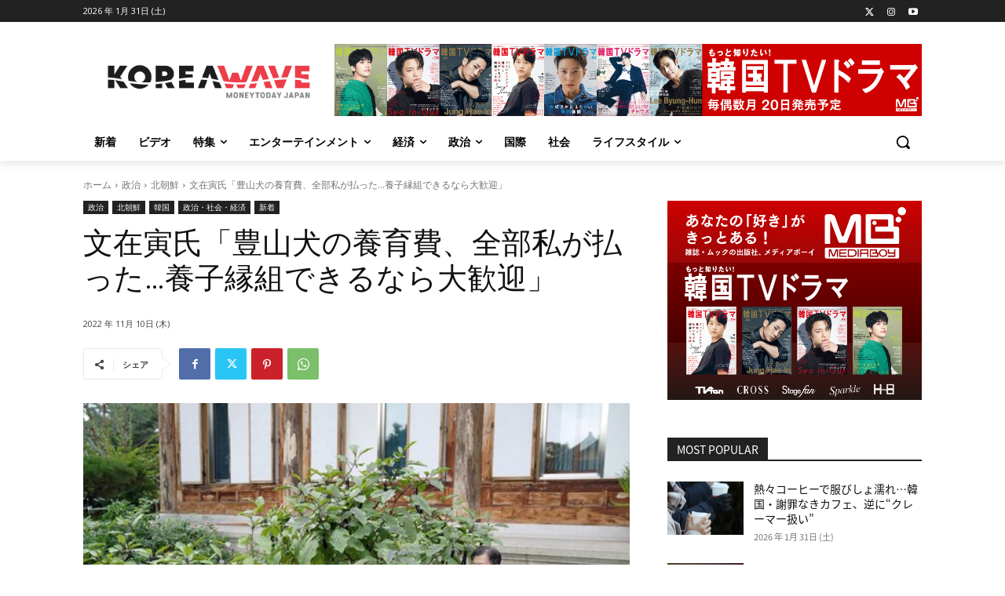

--- FILE ---
content_type: text/html; charset=UTF-8
request_url: https://koreawave.jp/%E6%96%87%E5%9C%A8%E5%AF%85%E6%B0%8F%E3%80%8C%E8%B1%8A%E5%B1%B1%E7%8A%AC%E3%81%AE%E9%A4%8A%E8%82%B2%E8%B2%BB%E3%80%81%E5%85%A8%E9%83%A8%E7%A7%81%E3%81%8C%E6%89%95%E3%81%A3%E3%81%9F%E9%A4%8A/
body_size: 198393
content:
<!doctype html >
<!--[if IE 8]>    <html class="ie8" lang="en"> <![endif]-->
<!--[if IE 9]>    <html class="ie9" lang="en"> <![endif]-->
<!--[if gt IE 8]><!--> <html lang="ja"> <!--<![endif]-->
<head>
    <title>文在寅氏「豊山犬の養育費、全部私が払った…養子縁組できるなら大歓迎」 | KOREA WAVE</title>
    <meta charset="UTF-8" />
    <meta name="viewport" content="width=device-width, initial-scale=1.0">
    <link rel="pingback" href="https://koreawave.jp/xmlrpc.php" />
    <meta name='robots' content='max-image-preview:large' />
<link rel="icon" type="image/png" href="/wp-content/uploads/2021/10/04_icon_white_k_-300x300.png"><link rel='dns-prefetch' href='//fonts.googleapis.com' />
<link rel="alternate" type="application/rss+xml" title="KOREA WAVE &raquo; フィード" href="https://koreawave.jp/feed/" />
<link rel="alternate" type="application/rss+xml" title="KOREA WAVE &raquo; コメントフィード" href="https://koreawave.jp/comments/feed/" />
<script type="text/javascript">
/* <![CDATA[ */
window._wpemojiSettings = {"baseUrl":"https:\/\/s.w.org\/images\/core\/emoji\/14.0.0\/72x72\/","ext":".png","svgUrl":"https:\/\/s.w.org\/images\/core\/emoji\/14.0.0\/svg\/","svgExt":".svg","source":{"concatemoji":"https:\/\/koreawave.jp\/wp-includes\/js\/wp-emoji-release.min.js?ver=6.4.1"}};
/*! This file is auto-generated */
!function(i,n){var o,s,e;function c(e){try{var t={supportTests:e,timestamp:(new Date).valueOf()};sessionStorage.setItem(o,JSON.stringify(t))}catch(e){}}function p(e,t,n){e.clearRect(0,0,e.canvas.width,e.canvas.height),e.fillText(t,0,0);var t=new Uint32Array(e.getImageData(0,0,e.canvas.width,e.canvas.height).data),r=(e.clearRect(0,0,e.canvas.width,e.canvas.height),e.fillText(n,0,0),new Uint32Array(e.getImageData(0,0,e.canvas.width,e.canvas.height).data));return t.every(function(e,t){return e===r[t]})}function u(e,t,n){switch(t){case"flag":return n(e,"\ud83c\udff3\ufe0f\u200d\u26a7\ufe0f","\ud83c\udff3\ufe0f\u200b\u26a7\ufe0f")?!1:!n(e,"\ud83c\uddfa\ud83c\uddf3","\ud83c\uddfa\u200b\ud83c\uddf3")&&!n(e,"\ud83c\udff4\udb40\udc67\udb40\udc62\udb40\udc65\udb40\udc6e\udb40\udc67\udb40\udc7f","\ud83c\udff4\u200b\udb40\udc67\u200b\udb40\udc62\u200b\udb40\udc65\u200b\udb40\udc6e\u200b\udb40\udc67\u200b\udb40\udc7f");case"emoji":return!n(e,"\ud83e\udef1\ud83c\udffb\u200d\ud83e\udef2\ud83c\udfff","\ud83e\udef1\ud83c\udffb\u200b\ud83e\udef2\ud83c\udfff")}return!1}function f(e,t,n){var r="undefined"!=typeof WorkerGlobalScope&&self instanceof WorkerGlobalScope?new OffscreenCanvas(300,150):i.createElement("canvas"),a=r.getContext("2d",{willReadFrequently:!0}),o=(a.textBaseline="top",a.font="600 32px Arial",{});return e.forEach(function(e){o[e]=t(a,e,n)}),o}function t(e){var t=i.createElement("script");t.src=e,t.defer=!0,i.head.appendChild(t)}"undefined"!=typeof Promise&&(o="wpEmojiSettingsSupports",s=["flag","emoji"],n.supports={everything:!0,everythingExceptFlag:!0},e=new Promise(function(e){i.addEventListener("DOMContentLoaded",e,{once:!0})}),new Promise(function(t){var n=function(){try{var e=JSON.parse(sessionStorage.getItem(o));if("object"==typeof e&&"number"==typeof e.timestamp&&(new Date).valueOf()<e.timestamp+604800&&"object"==typeof e.supportTests)return e.supportTests}catch(e){}return null}();if(!n){if("undefined"!=typeof Worker&&"undefined"!=typeof OffscreenCanvas&&"undefined"!=typeof URL&&URL.createObjectURL&&"undefined"!=typeof Blob)try{var e="postMessage("+f.toString()+"("+[JSON.stringify(s),u.toString(),p.toString()].join(",")+"));",r=new Blob([e],{type:"text/javascript"}),a=new Worker(URL.createObjectURL(r),{name:"wpTestEmojiSupports"});return void(a.onmessage=function(e){c(n=e.data),a.terminate(),t(n)})}catch(e){}c(n=f(s,u,p))}t(n)}).then(function(e){for(var t in e)n.supports[t]=e[t],n.supports.everything=n.supports.everything&&n.supports[t],"flag"!==t&&(n.supports.everythingExceptFlag=n.supports.everythingExceptFlag&&n.supports[t]);n.supports.everythingExceptFlag=n.supports.everythingExceptFlag&&!n.supports.flag,n.DOMReady=!1,n.readyCallback=function(){n.DOMReady=!0}}).then(function(){return e}).then(function(){var e;n.supports.everything||(n.readyCallback(),(e=n.source||{}).concatemoji?t(e.concatemoji):e.wpemoji&&e.twemoji&&(t(e.twemoji),t(e.wpemoji)))}))}((window,document),window._wpemojiSettings);
/* ]]> */
</script>
<!-- koreawave.jp is managing ads with Advanced Ads 1.47.5 --><script id="korea-ready">
			window.advanced_ads_ready=function(e,a){a=a||"complete";var d=function(e){return"interactive"===a?"loading"!==e:"complete"===e};d(document.readyState)?e():document.addEventListener("readystatechange",(function(a){d(a.target.readyState)&&e()}),{once:"interactive"===a})},window.advanced_ads_ready_queue=window.advanced_ads_ready_queue||[];		</script>
		<style id='wp-emoji-styles-inline-css' type='text/css'>

	img.wp-smiley, img.emoji {
		display: inline !important;
		border: none !important;
		box-shadow: none !important;
		height: 1em !important;
		width: 1em !important;
		margin: 0 0.07em !important;
		vertical-align: -0.1em !important;
		background: none !important;
		padding: 0 !important;
	}
</style>
<link rel='stylesheet' id='wp-block-library-css' href='https://koreawave.jp/wp-includes/css/dist/block-library/style.min.css?ver=6.4.1' type='text/css' media='all' />
<style id='classic-theme-styles-inline-css' type='text/css'>
/*! This file is auto-generated */
.wp-block-button__link{color:#fff;background-color:#32373c;border-radius:9999px;box-shadow:none;text-decoration:none;padding:calc(.667em + 2px) calc(1.333em + 2px);font-size:1.125em}.wp-block-file__button{background:#32373c;color:#fff;text-decoration:none}
</style>
<style id='global-styles-inline-css' type='text/css'>
body{--wp--preset--color--black: #000000;--wp--preset--color--cyan-bluish-gray: #abb8c3;--wp--preset--color--white: #ffffff;--wp--preset--color--pale-pink: #f78da7;--wp--preset--color--vivid-red: #cf2e2e;--wp--preset--color--luminous-vivid-orange: #ff6900;--wp--preset--color--luminous-vivid-amber: #fcb900;--wp--preset--color--light-green-cyan: #7bdcb5;--wp--preset--color--vivid-green-cyan: #00d084;--wp--preset--color--pale-cyan-blue: #8ed1fc;--wp--preset--color--vivid-cyan-blue: #0693e3;--wp--preset--color--vivid-purple: #9b51e0;--wp--preset--gradient--vivid-cyan-blue-to-vivid-purple: linear-gradient(135deg,rgba(6,147,227,1) 0%,rgb(155,81,224) 100%);--wp--preset--gradient--light-green-cyan-to-vivid-green-cyan: linear-gradient(135deg,rgb(122,220,180) 0%,rgb(0,208,130) 100%);--wp--preset--gradient--luminous-vivid-amber-to-luminous-vivid-orange: linear-gradient(135deg,rgba(252,185,0,1) 0%,rgba(255,105,0,1) 100%);--wp--preset--gradient--luminous-vivid-orange-to-vivid-red: linear-gradient(135deg,rgba(255,105,0,1) 0%,rgb(207,46,46) 100%);--wp--preset--gradient--very-light-gray-to-cyan-bluish-gray: linear-gradient(135deg,rgb(238,238,238) 0%,rgb(169,184,195) 100%);--wp--preset--gradient--cool-to-warm-spectrum: linear-gradient(135deg,rgb(74,234,220) 0%,rgb(151,120,209) 20%,rgb(207,42,186) 40%,rgb(238,44,130) 60%,rgb(251,105,98) 80%,rgb(254,248,76) 100%);--wp--preset--gradient--blush-light-purple: linear-gradient(135deg,rgb(255,206,236) 0%,rgb(152,150,240) 100%);--wp--preset--gradient--blush-bordeaux: linear-gradient(135deg,rgb(254,205,165) 0%,rgb(254,45,45) 50%,rgb(107,0,62) 100%);--wp--preset--gradient--luminous-dusk: linear-gradient(135deg,rgb(255,203,112) 0%,rgb(199,81,192) 50%,rgb(65,88,208) 100%);--wp--preset--gradient--pale-ocean: linear-gradient(135deg,rgb(255,245,203) 0%,rgb(182,227,212) 50%,rgb(51,167,181) 100%);--wp--preset--gradient--electric-grass: linear-gradient(135deg,rgb(202,248,128) 0%,rgb(113,206,126) 100%);--wp--preset--gradient--midnight: linear-gradient(135deg,rgb(2,3,129) 0%,rgb(40,116,252) 100%);--wp--preset--font-size--small: 11px;--wp--preset--font-size--medium: 20px;--wp--preset--font-size--large: 32px;--wp--preset--font-size--x-large: 42px;--wp--preset--font-size--regular: 15px;--wp--preset--font-size--larger: 50px;--wp--preset--spacing--20: 0.44rem;--wp--preset--spacing--30: 0.67rem;--wp--preset--spacing--40: 1rem;--wp--preset--spacing--50: 1.5rem;--wp--preset--spacing--60: 2.25rem;--wp--preset--spacing--70: 3.38rem;--wp--preset--spacing--80: 5.06rem;--wp--preset--shadow--natural: 6px 6px 9px rgba(0, 0, 0, 0.2);--wp--preset--shadow--deep: 12px 12px 50px rgba(0, 0, 0, 0.4);--wp--preset--shadow--sharp: 6px 6px 0px rgba(0, 0, 0, 0.2);--wp--preset--shadow--outlined: 6px 6px 0px -3px rgba(255, 255, 255, 1), 6px 6px rgba(0, 0, 0, 1);--wp--preset--shadow--crisp: 6px 6px 0px rgba(0, 0, 0, 1);}:where(.is-layout-flex){gap: 0.5em;}:where(.is-layout-grid){gap: 0.5em;}body .is-layout-flow > .alignleft{float: left;margin-inline-start: 0;margin-inline-end: 2em;}body .is-layout-flow > .alignright{float: right;margin-inline-start: 2em;margin-inline-end: 0;}body .is-layout-flow > .aligncenter{margin-left: auto !important;margin-right: auto !important;}body .is-layout-constrained > .alignleft{float: left;margin-inline-start: 0;margin-inline-end: 2em;}body .is-layout-constrained > .alignright{float: right;margin-inline-start: 2em;margin-inline-end: 0;}body .is-layout-constrained > .aligncenter{margin-left: auto !important;margin-right: auto !important;}body .is-layout-constrained > :where(:not(.alignleft):not(.alignright):not(.alignfull)){max-width: var(--wp--style--global--content-size);margin-left: auto !important;margin-right: auto !important;}body .is-layout-constrained > .alignwide{max-width: var(--wp--style--global--wide-size);}body .is-layout-flex{display: flex;}body .is-layout-flex{flex-wrap: wrap;align-items: center;}body .is-layout-flex > *{margin: 0;}body .is-layout-grid{display: grid;}body .is-layout-grid > *{margin: 0;}:where(.wp-block-columns.is-layout-flex){gap: 2em;}:where(.wp-block-columns.is-layout-grid){gap: 2em;}:where(.wp-block-post-template.is-layout-flex){gap: 1.25em;}:where(.wp-block-post-template.is-layout-grid){gap: 1.25em;}.has-black-color{color: var(--wp--preset--color--black) !important;}.has-cyan-bluish-gray-color{color: var(--wp--preset--color--cyan-bluish-gray) !important;}.has-white-color{color: var(--wp--preset--color--white) !important;}.has-pale-pink-color{color: var(--wp--preset--color--pale-pink) !important;}.has-vivid-red-color{color: var(--wp--preset--color--vivid-red) !important;}.has-luminous-vivid-orange-color{color: var(--wp--preset--color--luminous-vivid-orange) !important;}.has-luminous-vivid-amber-color{color: var(--wp--preset--color--luminous-vivid-amber) !important;}.has-light-green-cyan-color{color: var(--wp--preset--color--light-green-cyan) !important;}.has-vivid-green-cyan-color{color: var(--wp--preset--color--vivid-green-cyan) !important;}.has-pale-cyan-blue-color{color: var(--wp--preset--color--pale-cyan-blue) !important;}.has-vivid-cyan-blue-color{color: var(--wp--preset--color--vivid-cyan-blue) !important;}.has-vivid-purple-color{color: var(--wp--preset--color--vivid-purple) !important;}.has-black-background-color{background-color: var(--wp--preset--color--black) !important;}.has-cyan-bluish-gray-background-color{background-color: var(--wp--preset--color--cyan-bluish-gray) !important;}.has-white-background-color{background-color: var(--wp--preset--color--white) !important;}.has-pale-pink-background-color{background-color: var(--wp--preset--color--pale-pink) !important;}.has-vivid-red-background-color{background-color: var(--wp--preset--color--vivid-red) !important;}.has-luminous-vivid-orange-background-color{background-color: var(--wp--preset--color--luminous-vivid-orange) !important;}.has-luminous-vivid-amber-background-color{background-color: var(--wp--preset--color--luminous-vivid-amber) !important;}.has-light-green-cyan-background-color{background-color: var(--wp--preset--color--light-green-cyan) !important;}.has-vivid-green-cyan-background-color{background-color: var(--wp--preset--color--vivid-green-cyan) !important;}.has-pale-cyan-blue-background-color{background-color: var(--wp--preset--color--pale-cyan-blue) !important;}.has-vivid-cyan-blue-background-color{background-color: var(--wp--preset--color--vivid-cyan-blue) !important;}.has-vivid-purple-background-color{background-color: var(--wp--preset--color--vivid-purple) !important;}.has-black-border-color{border-color: var(--wp--preset--color--black) !important;}.has-cyan-bluish-gray-border-color{border-color: var(--wp--preset--color--cyan-bluish-gray) !important;}.has-white-border-color{border-color: var(--wp--preset--color--white) !important;}.has-pale-pink-border-color{border-color: var(--wp--preset--color--pale-pink) !important;}.has-vivid-red-border-color{border-color: var(--wp--preset--color--vivid-red) !important;}.has-luminous-vivid-orange-border-color{border-color: var(--wp--preset--color--luminous-vivid-orange) !important;}.has-luminous-vivid-amber-border-color{border-color: var(--wp--preset--color--luminous-vivid-amber) !important;}.has-light-green-cyan-border-color{border-color: var(--wp--preset--color--light-green-cyan) !important;}.has-vivid-green-cyan-border-color{border-color: var(--wp--preset--color--vivid-green-cyan) !important;}.has-pale-cyan-blue-border-color{border-color: var(--wp--preset--color--pale-cyan-blue) !important;}.has-vivid-cyan-blue-border-color{border-color: var(--wp--preset--color--vivid-cyan-blue) !important;}.has-vivid-purple-border-color{border-color: var(--wp--preset--color--vivid-purple) !important;}.has-vivid-cyan-blue-to-vivid-purple-gradient-background{background: var(--wp--preset--gradient--vivid-cyan-blue-to-vivid-purple) !important;}.has-light-green-cyan-to-vivid-green-cyan-gradient-background{background: var(--wp--preset--gradient--light-green-cyan-to-vivid-green-cyan) !important;}.has-luminous-vivid-amber-to-luminous-vivid-orange-gradient-background{background: var(--wp--preset--gradient--luminous-vivid-amber-to-luminous-vivid-orange) !important;}.has-luminous-vivid-orange-to-vivid-red-gradient-background{background: var(--wp--preset--gradient--luminous-vivid-orange-to-vivid-red) !important;}.has-very-light-gray-to-cyan-bluish-gray-gradient-background{background: var(--wp--preset--gradient--very-light-gray-to-cyan-bluish-gray) !important;}.has-cool-to-warm-spectrum-gradient-background{background: var(--wp--preset--gradient--cool-to-warm-spectrum) !important;}.has-blush-light-purple-gradient-background{background: var(--wp--preset--gradient--blush-light-purple) !important;}.has-blush-bordeaux-gradient-background{background: var(--wp--preset--gradient--blush-bordeaux) !important;}.has-luminous-dusk-gradient-background{background: var(--wp--preset--gradient--luminous-dusk) !important;}.has-pale-ocean-gradient-background{background: var(--wp--preset--gradient--pale-ocean) !important;}.has-electric-grass-gradient-background{background: var(--wp--preset--gradient--electric-grass) !important;}.has-midnight-gradient-background{background: var(--wp--preset--gradient--midnight) !important;}.has-small-font-size{font-size: var(--wp--preset--font-size--small) !important;}.has-medium-font-size{font-size: var(--wp--preset--font-size--medium) !important;}.has-large-font-size{font-size: var(--wp--preset--font-size--large) !important;}.has-x-large-font-size{font-size: var(--wp--preset--font-size--x-large) !important;}
.wp-block-navigation a:where(:not(.wp-element-button)){color: inherit;}
:where(.wp-block-post-template.is-layout-flex){gap: 1.25em;}:where(.wp-block-post-template.is-layout-grid){gap: 1.25em;}
:where(.wp-block-columns.is-layout-flex){gap: 2em;}:where(.wp-block-columns.is-layout-grid){gap: 2em;}
.wp-block-pullquote{font-size: 1.5em;line-height: 1.6;}
</style>
<link rel='stylesheet' id='unslider-css-css' href='https://koreawave.jp/wp-content/plugins/advanced-ads-slider/public/assets/css/unslider.css?ver=1.4.7' type='text/css' media='all' />
<link rel='stylesheet' id='slider-css-css' href='https://koreawave.jp/wp-content/plugins/advanced-ads-slider/public/assets/css/slider.css?ver=1.4.7' type='text/css' media='all' />
<link rel='stylesheet' id='td-plugin-multi-purpose-css' href='https://koreawave.jp/wp-content/plugins/td-composer/td-multi-purpose/style.css?ver=2542f6ebea260f8fc5fdc19a93688182' type='text/css' media='all' />
<link rel='stylesheet' id='google-fonts-style-css' href='https://fonts.googleapis.com/css?family=Open+Sans%3A400%2C600%2C700%2C300%7CRoboto%3A400%2C500%2C700%2C300&#038;display=swap&#038;ver=12.6.1' type='text/css' media='all' />
<link rel='stylesheet' id='td-theme-css' href='https://koreawave.jp/wp-content/themes/Newspaper/style.css?ver=12.6.1' type='text/css' media='all' />
<style id='td-theme-inline-css' type='text/css'>@media (max-width:767px){.td-header-desktop-wrap{display:none}}@media (min-width:767px){.td-header-mobile-wrap{display:none}}</style>
<link rel='stylesheet' id='td-theme-child-css' href='https://koreawave.jp/wp-content/themes/Newspaper-child/style.css?ver=11.1626940876' type='text/css' media='all' />
<link rel='stylesheet' id='td-legacy-framework-front-style-css' href='https://koreawave.jp/wp-content/plugins/td-composer/legacy/Newspaper/assets/css/td_legacy_main.css?ver=2542f6ebea260f8fc5fdc19a93688182' type='text/css' media='all' />
<link rel='stylesheet' id='td-standard-pack-framework-front-style-css' href='https://koreawave.jp/wp-content/plugins/td-standard-pack/Newspaper/assets/css/td_standard_pack_main.css?ver=c9508b77873a9bade42bf83161789cd5' type='text/css' media='all' />
<link rel='stylesheet' id='tdb_style_cloud_templates_front-css' href='https://koreawave.jp/wp-content/plugins/td-cloud-library/assets/css/tdb_main.css?ver=58af2c94cc275a541409dcdc9b94a2b0' type='text/css' media='all' />
<script type="text/javascript" src="https://koreawave.jp/wp-includes/js/jquery/jquery.min.js?ver=3.7.1" id="jquery-core-js"></script>
<script type="text/javascript" src="https://koreawave.jp/wp-includes/js/jquery/jquery-migrate.min.js?ver=3.4.1" id="jquery-migrate-js"></script>
<script type="text/javascript" src="https://koreawave.jp/wp-content/plugins/advanced-ads-slider/public/assets/js/unslider.min.js?ver=1.4.7" id="unslider-js-js"></script>
<script type="text/javascript" src="https://koreawave.jp/wp-content/plugins/advanced-ads-slider/public/assets/js/jquery.event.move.js?ver=1.4.7" id="unslider-move-js-js"></script>
<script type="text/javascript" src="https://koreawave.jp/wp-content/plugins/advanced-ads-slider/public/assets/js/jquery.event.swipe.js?ver=1.4.7" id="unslider-swipe-js-js"></script>
<link rel="https://api.w.org/" href="https://koreawave.jp/wp-json/" /><link rel="alternate" type="application/json" href="https://koreawave.jp/wp-json/wp/v2/posts/31825" /><link rel="EditURI" type="application/rsd+xml" title="RSD" href="https://koreawave.jp/xmlrpc.php?rsd" />
<meta name="generator" content="WordPress 6.4.1" />
<link rel="canonical" href="https://koreawave.jp/%e6%96%87%e5%9c%a8%e5%af%85%e6%b0%8f%e3%80%8c%e8%b1%8a%e5%b1%b1%e7%8a%ac%e3%81%ae%e9%a4%8a%e8%82%b2%e8%b2%bb%e3%80%81%e5%85%a8%e9%83%a8%e7%a7%81%e3%81%8c%e6%89%95%e3%81%a3%e3%81%9f%e9%a4%8a/" />
<link rel='shortlink' href='https://koreawave.jp/?p=31825' />
<link rel="alternate" type="application/json+oembed" href="https://koreawave.jp/wp-json/oembed/1.0/embed?url=https%3A%2F%2Fkoreawave.jp%2F%25e6%2596%2587%25e5%259c%25a8%25e5%25af%2585%25e6%25b0%258f%25e3%2580%258c%25e8%25b1%258a%25e5%25b1%25b1%25e7%258a%25ac%25e3%2581%25ae%25e9%25a4%258a%25e8%2582%25b2%25e8%25b2%25bb%25e3%2580%2581%25e5%2585%25a8%25e9%2583%25a8%25e7%25a7%2581%25e3%2581%258c%25e6%2589%2595%25e3%2581%25a3%25e3%2581%259f%25e9%25a4%258a%2F" />
<link rel="alternate" type="text/xml+oembed" href="https://koreawave.jp/wp-json/oembed/1.0/embed?url=https%3A%2F%2Fkoreawave.jp%2F%25e6%2596%2587%25e5%259c%25a8%25e5%25af%2585%25e6%25b0%258f%25e3%2580%258c%25e8%25b1%258a%25e5%25b1%25b1%25e7%258a%25ac%25e3%2581%25ae%25e9%25a4%258a%25e8%2582%25b2%25e8%25b2%25bb%25e3%2580%2581%25e5%2585%25a8%25e9%2583%25a8%25e7%25a7%2581%25e3%2581%258c%25e6%2589%2595%25e3%2581%25a3%25e3%2581%259f%25e9%25a4%258a%2F&#038;format=xml" />
<!--[if lt IE 9]><script src="https://cdnjs.cloudflare.com/ajax/libs/html5shiv/3.7.3/html5shiv.js"></script><![endif]-->
        <script>
        window.tdb_global_vars = {"wpRestUrl":"https:\/\/koreawave.jp\/wp-json\/","permalinkStructure":"\/%postname%\/"};
        window.tdb_p_autoload_vars = {"isAjax":false,"isAdminBarShowing":false,"autoloadScrollPercent":20,"postAutoloadStatus":"off","origPostEditUrl":null};
    </script>
    
    <style id="tdb-global-colors">:root{--accent-color:#fff}</style>
	

<!-- JS generated by theme -->

<script>
    
    

	    var tdBlocksArray = []; //here we store all the items for the current page

	    // td_block class - each ajax block uses a object of this class for requests
	    function tdBlock() {
		    this.id = '';
		    this.block_type = 1; //block type id (1-234 etc)
		    this.atts = '';
		    this.td_column_number = '';
		    this.td_current_page = 1; //
		    this.post_count = 0; //from wp
		    this.found_posts = 0; //from wp
		    this.max_num_pages = 0; //from wp
		    this.td_filter_value = ''; //current live filter value
		    this.is_ajax_running = false;
		    this.td_user_action = ''; // load more or infinite loader (used by the animation)
		    this.header_color = '';
		    this.ajax_pagination_infinite_stop = ''; //show load more at page x
	    }

        // td_js_generator - mini detector
        ( function () {
            var htmlTag = document.getElementsByTagName("html")[0];

	        if ( navigator.userAgent.indexOf("MSIE 10.0") > -1 ) {
                htmlTag.className += ' ie10';
            }

            if ( !!navigator.userAgent.match(/Trident.*rv\:11\./) ) {
                htmlTag.className += ' ie11';
            }

	        if ( navigator.userAgent.indexOf("Edge") > -1 ) {
                htmlTag.className += ' ieEdge';
            }

            if ( /(iPad|iPhone|iPod)/g.test(navigator.userAgent) ) {
                htmlTag.className += ' td-md-is-ios';
            }

            var user_agent = navigator.userAgent.toLowerCase();
            if ( user_agent.indexOf("android") > -1 ) {
                htmlTag.className += ' td-md-is-android';
            }

            if ( -1 !== navigator.userAgent.indexOf('Mac OS X')  ) {
                htmlTag.className += ' td-md-is-os-x';
            }

            if ( /chrom(e|ium)/.test(navigator.userAgent.toLowerCase()) ) {
               htmlTag.className += ' td-md-is-chrome';
            }

            if ( -1 !== navigator.userAgent.indexOf('Firefox') ) {
                htmlTag.className += ' td-md-is-firefox';
            }

            if ( -1 !== navigator.userAgent.indexOf('Safari') && -1 === navigator.userAgent.indexOf('Chrome') ) {
                htmlTag.className += ' td-md-is-safari';
            }

            if( -1 !== navigator.userAgent.indexOf('IEMobile') ){
                htmlTag.className += ' td-md-is-iemobile';
            }

        })();

        var tdLocalCache = {};

        ( function () {
            "use strict";

            tdLocalCache = {
                data: {},
                remove: function (resource_id) {
                    delete tdLocalCache.data[resource_id];
                },
                exist: function (resource_id) {
                    return tdLocalCache.data.hasOwnProperty(resource_id) && tdLocalCache.data[resource_id] !== null;
                },
                get: function (resource_id) {
                    return tdLocalCache.data[resource_id];
                },
                set: function (resource_id, cachedData) {
                    tdLocalCache.remove(resource_id);
                    tdLocalCache.data[resource_id] = cachedData;
                }
            };
        })();

    
    
var td_viewport_interval_list=[{"limitBottom":767,"sidebarWidth":228},{"limitBottom":1018,"sidebarWidth":300},{"limitBottom":1140,"sidebarWidth":324}];
var td_animation_stack_effect="type0";
var tds_animation_stack=true;
var td_animation_stack_specific_selectors=".entry-thumb, img, .td-lazy-img";
var td_animation_stack_general_selectors=".td-animation-stack img, .td-animation-stack .entry-thumb, .post img, .td-animation-stack .td-lazy-img";
var tds_general_modal_image="yes";
var tdc_is_installed="yes";
var td_ajax_url="https:\/\/koreawave.jp\/wp-admin\/admin-ajax.php?td_theme_name=Newspaper&v=12.6.1";
var td_get_template_directory_uri="https:\/\/koreawave.jp\/wp-content\/plugins\/td-composer\/legacy\/common";
var tds_snap_menu="";
var tds_logo_on_sticky="";
var tds_header_style="";
var td_please_wait="\u304a\u5f85\u3061\u304f\u3060\u3055\u3044";
var td_email_user_pass_incorrect="\u30e6\u30fc\u30b6\u30fc\u304b\u30d1\u30b9\u30ef\u30fc\u30c9\u304c\u9593\u9055\u3063\u3066\u307e\u3059\uff01";
var td_email_user_incorrect="E\u30e1\u30fc\u30eb\u304b\u30e6\u30fc\u30b6\u540d\u304c\u9593\u9055\u3063\u3066\u307e\u3059\uff01";
var td_email_incorrect="E\u30e1\u30fc\u30eb\u304c\u9593\u9055\u3063\u3066\u307e\u3059\uff01";
var td_user_incorrect="Username incorrect!";
var td_email_user_empty="Email or username empty!";
var td_pass_empty="Pass empty!";
var td_pass_pattern_incorrect="Invalid Pass Pattern!";
var td_retype_pass_incorrect="Retyped Pass incorrect!";
var tds_more_articles_on_post_enable="";
var tds_more_articles_on_post_time_to_wait="";
var tds_more_articles_on_post_pages_distance_from_top=0;
var tds_theme_color_site_wide="#4db2ec";
var tds_smart_sidebar="";
var tdThemeName="Newspaper";
var tdThemeNameWl="Newspaper";
var td_magnific_popup_translation_tPrev="\u524d\uff08\u5de6\u30a2\u30ed\u30fc\u3000\u30ad\u30fc\uff09";
var td_magnific_popup_translation_tNext="\u6b21\uff08\u53f3\u30a2\u30ed\u30fc\u3000\u30ad\u30fc\uff09";
var td_magnific_popup_translation_tCounter="\uff05curr%\u306e\uff05total\uff05";
var td_magnific_popup_translation_ajax_tError="\uff05url%\u306e\u30b3\u30f3\u30c6\u30f3\u30c4\u306f\u30ed\u30fc\u30c9\u3067\u304d\u307e\u305b\u3093\u3067\u3057\u305f\u3002";
var td_magnific_popup_translation_image_tError="#\uff05curr%\u304b\u3089\u306e\u753b\u50cf\u306f\u30ed\u30fc\u30c9\u3067\u304d\u307e\u305b\u3093\u3067\u3057\u305f\u3002";
var tdBlockNonce="989ef7d846";
var tdMobileMenu="enabled";
var tdMobileSearch="enabled";
var tdDateNamesI18n={"month_names":["1\u6708","2\u6708","3\u6708","4\u6708","5\u6708","6\u6708","7\u6708","8\u6708","9\u6708","10\u6708","11\u6708","12\u6708"],"month_names_short":["1\u6708","2\u6708","3\u6708","4\u6708","5\u6708","6\u6708","7\u6708","8\u6708","9\u6708","10\u6708","11\u6708","12\u6708"],"day_names":["\u65e5\u66dc\u65e5","\u6708\u66dc\u65e5","\u706b\u66dc\u65e5","\u6c34\u66dc\u65e5","\u6728\u66dc\u65e5","\u91d1\u66dc\u65e5","\u571f\u66dc\u65e5"],"day_names_short":["\u65e5","\u6708","\u706b","\u6c34","\u6728","\u91d1","\u571f"]};
var tdb_modal_confirm="Save";
var tdb_modal_cancel="Cancel";
var tdb_modal_confirm_alt="Yes";
var tdb_modal_cancel_alt="No";
var td_ad_background_click_link="";
var td_ad_background_click_target="";
</script>


<!-- Header style compiled by theme -->

<style>@font-face{font-family:"noto-sans-jp-v28-latin_japanese-regular";src:local("noto-sans-jp-v28-latin_japanese-regular"),url("https://koreawave.jp/wp-content/uploads/2021/07/noto-sans-jp-v28-latin_japanese-regular.woff") format("woff");font-display:swap}.td-menu-background,.td-search-background{background-image:url('https://koreawave.jp/wp-content/uploads/2021/09/NaverBlog_20170803_114304_04-1-169x300.jpg')}ul.sf-menu>.menu-item>a{font-family:noto-sans-jp-v28-latin_japanese-regular}.sf-menu ul .menu-item a{font-family:noto-sans-jp-v28-latin_japanese-regular}.td-mobile-content .td-mobile-main-menu>li>a{font-family:noto-sans-jp-v28-latin_japanese-regular}.td-mobile-content .sub-menu a{font-family:noto-sans-jp-v28-latin_japanese-regular}.td-header-wrap .td-logo-text-container .td-logo-text{font-family:noto-sans-jp-v28-latin_japanese-regular}.td-header-wrap .td-logo-text-container .td-tagline-text{font-family:noto-sans-jp-v28-latin_japanese-regular}#td-mobile-nav,#td-mobile-nav .wpb_button,.td-search-wrap-mob{font-family:noto-sans-jp-v28-latin_japanese-regular}body,p{font-family:noto-sans-jp-v28-latin_japanese-regular}.white-popup-block:before{background-image:url('https://koreawave.jp/wp-content/uploads/2021/09/NaverBlog_20170803_114304_04-1-169x300.jpg')}.white-popup-block,.white-popup-block .wpb_button{font-family:noto-sans-jp-v28-latin_japanese-regular}:root{--td_mobile_gradient_one_mob:rgba(0,0,0,0.5);--td_mobile_gradient_two_mob:rgba(0,0,0,0.6)}@font-face{font-family:"noto-sans-jp-v28-latin_japanese-regular";src:local("noto-sans-jp-v28-latin_japanese-regular"),url("https://koreawave.jp/wp-content/uploads/2021/07/noto-sans-jp-v28-latin_japanese-regular.woff") format("woff");font-display:swap}ul.sf-menu>.td-menu-item>a,.td-theme-wrap .td-header-menu-social{font-family:noto-sans-jp-v28-latin_japanese-regular}.sf-menu ul .td-menu-item a{font-family:noto-sans-jp-v28-latin_japanese-regular}.block-title>span,.block-title>a,.widgettitle,body .td-trending-now-title,.wpb_tabs li a,.vc_tta-container .vc_tta-color-grey.vc_tta-tabs-position-top.vc_tta-style-classic .vc_tta-tabs-container .vc_tta-tab>a,.td-theme-wrap .td-related-title a,.woocommerce div.product .woocommerce-tabs ul.tabs li a,.woocommerce .product .products h2:not(.woocommerce-loop-product__title),.td-theme-wrap .td-block-title{font-family:noto-sans-jp-v28-latin_japanese-regular}.td_module_wrap .td-post-author-name a{font-family:noto-sans-jp-v28-latin_japanese-regular}.td-post-date .entry-date{font-family:noto-sans-jp-v28-latin_japanese-regular}.td-module-comments a,.td-post-views span,.td-post-comments a{font-family:noto-sans-jp-v28-latin_japanese-regular}.td-big-grid-meta .td-post-category,.td_module_wrap .td-post-category,.td-module-image .td-post-category{font-family:noto-sans-jp-v28-latin_japanese-regular}.top-header-menu>li>a,.td-weather-top-widget .td-weather-now .td-big-degrees,.td-weather-top-widget .td-weather-header .td-weather-city,.td-header-sp-top-menu .td_data_time{font-family:noto-sans-jp-v28-latin_japanese-regular}.top-header-menu .menu-item-has-children li a{font-family:noto-sans-jp-v28-latin_japanese-regular}.td_mod_mega_menu .item-details a{font-family:noto-sans-jp-v28-latin_japanese-regular}.td_mega_menu_sub_cats .block-mega-child-cats a{font-family:noto-sans-jp-v28-latin_japanese-regular}.td-subcat-filter .td-subcat-dropdown a,.td-subcat-filter .td-subcat-list a,.td-subcat-filter .td-subcat-dropdown span{font-family:noto-sans-jp-v28-latin_japanese-regular}.td-excerpt,.td_module_14 .td-excerpt{font-family:noto-sans-jp-v28-latin_japanese-regular}.td-theme-slider.iosSlider-col-1 .td-module-title{font-family:noto-sans-jp-v28-latin_japanese-regular}.td-theme-slider.iosSlider-col-2 .td-module-title{font-family:noto-sans-jp-v28-latin_japanese-regular}.td-theme-slider.iosSlider-col-3 .td-module-title{font-family:noto-sans-jp-v28-latin_japanese-regular}.homepage-post .td-post-template-8 .td-post-header .entry-title{font-family:noto-sans-jp-v28-latin_japanese-regular}.td_module_wrap .td-module-title{font-family:noto-sans-jp-v28-latin_japanese-regular}.td_module_1 .td-module-title{font-family:noto-sans-jp-v28-latin_japanese-regular}.td_module_2 .td-module-title{font-family:noto-sans-jp-v28-latin_japanese-regular}.td_module_3 .td-module-title{font-family:noto-sans-jp-v28-latin_japanese-regular}.td_module_4 .td-module-title{font-family:noto-sans-jp-v28-latin_japanese-regular}.td_module_5 .td-module-title{font-family:noto-sans-jp-v28-latin_japanese-regular}.td_module_6 .td-module-title{font-family:noto-sans-jp-v28-latin_japanese-regular}.td_module_7 .td-module-title{font-family:noto-sans-jp-v28-latin_japanese-regular}.td_module_8 .td-module-title{font-family:noto-sans-jp-v28-latin_japanese-regular}.td_module_9 .td-module-title{font-family:noto-sans-jp-v28-latin_japanese-regular}.td_module_10 .td-module-title{font-family:noto-sans-jp-v28-latin_japanese-regular}.td_module_11 .td-module-title{font-family:noto-sans-jp-v28-latin_japanese-regular}.td_module_12 .td-module-title{font-family:noto-sans-jp-v28-latin_japanese-regular}.td_module_13 .td-module-title{font-family:noto-sans-jp-v28-latin_japanese-regular}.td_module_14 .td-module-title{font-family:noto-sans-jp-v28-latin_japanese-regular}.td_module_15 .entry-title{font-family:noto-sans-jp-v28-latin_japanese-regular}.td_module_16 .td-module-title{font-family:noto-sans-jp-v28-latin_japanese-regular}.td_module_17 .td-module-title{font-family:noto-sans-jp-v28-latin_japanese-regular}.td_module_18 .td-module-title{font-family:noto-sans-jp-v28-latin_japanese-regular}.td_module_19 .td-module-title{font-family:noto-sans-jp-v28-latin_japanese-regular}.td_block_trending_now .entry-title,.td-theme-slider .td-module-title,.td-big-grid-post .entry-title{font-family:noto-sans-jp-v28-latin_japanese-regular}.td_block_trending_now .entry-title{font-family:noto-sans-jp-v28-latin_japanese-regular}.td_module_mx1 .td-module-title{font-family:noto-sans-jp-v28-latin_japanese-regular}.td_module_mx2 .td-module-title{font-family:noto-sans-jp-v28-latin_japanese-regular}.td_module_mx3 .td-module-title{font-family:noto-sans-jp-v28-latin_japanese-regular}.td_module_mx4 .td-module-title{font-family:noto-sans-jp-v28-latin_japanese-regular}.td_module_mx5 .td-module-title{font-family:noto-sans-jp-v28-latin_japanese-regular}.td_module_mx6 .td-module-title{font-family:noto-sans-jp-v28-latin_japanese-regular}.td_module_mx7 .td-module-title{font-family:noto-sans-jp-v28-latin_japanese-regular}.td_module_mx8 .td-module-title{font-family:noto-sans-jp-v28-latin_japanese-regular}.td_module_mx9 .td-module-title{font-family:noto-sans-jp-v28-latin_japanese-regular}.td_module_mx10 .td-module-title{font-family:noto-sans-jp-v28-latin_japanese-regular}.td_module_mx11 .td-module-title{font-family:noto-sans-jp-v28-latin_japanese-regular}.td_module_mx12 .td-module-title{font-family:noto-sans-jp-v28-latin_japanese-regular}.td_module_mx13 .td-module-title{font-family:noto-sans-jp-v28-latin_japanese-regular}.td_module_mx14 .td-module-title{font-family:noto-sans-jp-v28-latin_japanese-regular}.td_module_mx15 .td-module-title{font-family:noto-sans-jp-v28-latin_japanese-regular}.td_module_mx16 .td-module-title{font-family:noto-sans-jp-v28-latin_japanese-regular}.td_module_mx17 .td-module-title{font-family:noto-sans-jp-v28-latin_japanese-regular}.td_module_mx18 .td-module-title{font-family:noto-sans-jp-v28-latin_japanese-regular}.td_module_mx19 .td-module-title{font-family:noto-sans-jp-v28-latin_japanese-regular}.td_module_mx20 .td-module-title{font-family:noto-sans-jp-v28-latin_japanese-regular}.td_module_mx21 .td-module-title{font-family:noto-sans-jp-v28-latin_japanese-regular}.td_module_mx22 .td-module-title{font-family:noto-sans-jp-v28-latin_japanese-regular}.td_module_mx23 .td-module-title{font-family:noto-sans-jp-v28-latin_japanese-regular}.td_module_mx24 .td-module-title{font-family:noto-sans-jp-v28-latin_japanese-regular}.td_module_mx25 .td-module-title{font-family:noto-sans-jp-v28-latin_japanese-regular}.td_module_mx26 .td-module-title{font-family:noto-sans-jp-v28-latin_japanese-regular}.td-big-grid-post.td-big-thumb .td-big-grid-meta,.td-big-thumb .td-big-grid-meta .entry-title{font-family:noto-sans-jp-v28-latin_japanese-regular}.td-big-grid-post.td-medium-thumb .td-big-grid-meta,.td-medium-thumb .td-big-grid-meta .entry-title{font-family:noto-sans-jp-v28-latin_japanese-regular}.td-big-grid-post.td-small-thumb .td-big-grid-meta,.td-small-thumb .td-big-grid-meta .entry-title{font-family:noto-sans-jp-v28-latin_japanese-regular}.td-big-grid-post.td-tiny-thumb .td-big-grid-meta,.td-tiny-thumb .td-big-grid-meta .entry-title{font-family:noto-sans-jp-v28-latin_japanese-regular}.post .td-post-header .entry-title{font-family:noto-sans-jp-v28-latin_japanese-regular}.td-post-template-default .td-post-header .entry-title{font-family:noto-sans-jp-v28-latin_japanese-regular}.td-post-template-1 .td-post-header .entry-title{font-family:noto-sans-jp-v28-latin_japanese-regular}.td-post-template-2 .td-post-header .entry-title{font-family:noto-sans-jp-v28-latin_japanese-regular}.td-post-template-3 .td-post-header .entry-title{font-family:noto-sans-jp-v28-latin_japanese-regular}.td-post-template-4 .td-post-header .entry-title{font-family:noto-sans-jp-v28-latin_japanese-regular}.td-post-template-5 .td-post-header .entry-title{font-family:noto-sans-jp-v28-latin_japanese-regular}.td-post-template-6 .td-post-header .entry-title{font-family:noto-sans-jp-v28-latin_japanese-regular}.td-post-template-7 .td-post-header .entry-title{font-family:noto-sans-jp-v28-latin_japanese-regular}.td-post-template-8 .td-post-header .entry-title{font-family:noto-sans-jp-v28-latin_japanese-regular}.td-post-template-9 .td-post-header .entry-title{font-family:noto-sans-jp-v28-latin_japanese-regular}.td-post-template-10 .td-post-header .entry-title{font-family:noto-sans-jp-v28-latin_japanese-regular}.td-post-template-11 .td-post-header .entry-title{font-family:noto-sans-jp-v28-latin_japanese-regular}.td-post-template-12 .td-post-header .entry-title{font-family:noto-sans-jp-v28-latin_japanese-regular}.td-post-template-13 .td-post-header .entry-title{font-family:noto-sans-jp-v28-latin_japanese-regular}.td-post-content p,.td-post-content{font-family:noto-sans-jp-v28-latin_japanese-regular}.post blockquote p,.page blockquote p,.td-post-text-content blockquote p{font-family:noto-sans-jp-v28-latin_japanese-regular}.post .td_quote_box p,.page .td_quote_box p{font-family:noto-sans-jp-v28-latin_japanese-regular}.post .td_pull_quote p,.page .td_pull_quote p,.post .wp-block-pullquote blockquote p,.page .wp-block-pullquote blockquote p{font-family:noto-sans-jp-v28-latin_japanese-regular}.td-post-content li{font-family:noto-sans-jp-v28-latin_japanese-regular}.td-post-content h1{font-family:noto-sans-jp-v28-latin_japanese-regular}.td-post-content h2{font-family:noto-sans-jp-v28-latin_japanese-regular}.td-post-content h3{font-family:noto-sans-jp-v28-latin_japanese-regular}.td-post-content h4{font-family:noto-sans-jp-v28-latin_japanese-regular}.td-post-content h5{font-family:noto-sans-jp-v28-latin_japanese-regular}.td-post-content h6{font-family:noto-sans-jp-v28-latin_japanese-regular}.post .td-category a{font-family:noto-sans-jp-v28-latin_japanese-regular}.post header .td-post-author-name,.post header .td-post-author-name a{font-family:noto-sans-jp-v28-latin_japanese-regular}.post header .td-post-date .entry-date{font-family:noto-sans-jp-v28-latin_japanese-regular}.post header .td-post-views span,.post header .td-post-comments{font-family:noto-sans-jp-v28-latin_japanese-regular}@font-face{font-family:"noto-sans-jp-v28-latin_japanese-regular";src:local("noto-sans-jp-v28-latin_japanese-regular"),url("https://koreawave.jp/wp-content/uploads/2021/07/noto-sans-jp-v28-latin_japanese-regular.woff") format("woff");font-display:swap}.td-menu-background,.td-search-background{background-image:url('https://koreawave.jp/wp-content/uploads/2021/09/NaverBlog_20170803_114304_04-1-169x300.jpg')}ul.sf-menu>.menu-item>a{font-family:noto-sans-jp-v28-latin_japanese-regular}.sf-menu ul .menu-item a{font-family:noto-sans-jp-v28-latin_japanese-regular}.td-mobile-content .td-mobile-main-menu>li>a{font-family:noto-sans-jp-v28-latin_japanese-regular}.td-mobile-content .sub-menu a{font-family:noto-sans-jp-v28-latin_japanese-regular}.td-header-wrap .td-logo-text-container .td-logo-text{font-family:noto-sans-jp-v28-latin_japanese-regular}.td-header-wrap .td-logo-text-container .td-tagline-text{font-family:noto-sans-jp-v28-latin_japanese-regular}#td-mobile-nav,#td-mobile-nav .wpb_button,.td-search-wrap-mob{font-family:noto-sans-jp-v28-latin_japanese-regular}body,p{font-family:noto-sans-jp-v28-latin_japanese-regular}.white-popup-block:before{background-image:url('https://koreawave.jp/wp-content/uploads/2021/09/NaverBlog_20170803_114304_04-1-169x300.jpg')}.white-popup-block,.white-popup-block .wpb_button{font-family:noto-sans-jp-v28-latin_japanese-regular}:root{--td_mobile_gradient_one_mob:rgba(0,0,0,0.5);--td_mobile_gradient_two_mob:rgba(0,0,0,0.6)}@font-face{font-family:"noto-sans-jp-v28-latin_japanese-regular";src:local("noto-sans-jp-v28-latin_japanese-regular"),url("https://koreawave.jp/wp-content/uploads/2021/07/noto-sans-jp-v28-latin_japanese-regular.woff") format("woff");font-display:swap}ul.sf-menu>.td-menu-item>a,.td-theme-wrap .td-header-menu-social{font-family:noto-sans-jp-v28-latin_japanese-regular}.sf-menu ul .td-menu-item a{font-family:noto-sans-jp-v28-latin_japanese-regular}.block-title>span,.block-title>a,.widgettitle,body .td-trending-now-title,.wpb_tabs li a,.vc_tta-container .vc_tta-color-grey.vc_tta-tabs-position-top.vc_tta-style-classic .vc_tta-tabs-container .vc_tta-tab>a,.td-theme-wrap .td-related-title a,.woocommerce div.product .woocommerce-tabs ul.tabs li a,.woocommerce .product .products h2:not(.woocommerce-loop-product__title),.td-theme-wrap .td-block-title{font-family:noto-sans-jp-v28-latin_japanese-regular}.td_module_wrap .td-post-author-name a{font-family:noto-sans-jp-v28-latin_japanese-regular}.td-post-date .entry-date{font-family:noto-sans-jp-v28-latin_japanese-regular}.td-module-comments a,.td-post-views span,.td-post-comments a{font-family:noto-sans-jp-v28-latin_japanese-regular}.td-big-grid-meta .td-post-category,.td_module_wrap .td-post-category,.td-module-image .td-post-category{font-family:noto-sans-jp-v28-latin_japanese-regular}.top-header-menu>li>a,.td-weather-top-widget .td-weather-now .td-big-degrees,.td-weather-top-widget .td-weather-header .td-weather-city,.td-header-sp-top-menu .td_data_time{font-family:noto-sans-jp-v28-latin_japanese-regular}.top-header-menu .menu-item-has-children li a{font-family:noto-sans-jp-v28-latin_japanese-regular}.td_mod_mega_menu .item-details a{font-family:noto-sans-jp-v28-latin_japanese-regular}.td_mega_menu_sub_cats .block-mega-child-cats a{font-family:noto-sans-jp-v28-latin_japanese-regular}.td-subcat-filter .td-subcat-dropdown a,.td-subcat-filter .td-subcat-list a,.td-subcat-filter .td-subcat-dropdown span{font-family:noto-sans-jp-v28-latin_japanese-regular}.td-excerpt,.td_module_14 .td-excerpt{font-family:noto-sans-jp-v28-latin_japanese-regular}.td-theme-slider.iosSlider-col-1 .td-module-title{font-family:noto-sans-jp-v28-latin_japanese-regular}.td-theme-slider.iosSlider-col-2 .td-module-title{font-family:noto-sans-jp-v28-latin_japanese-regular}.td-theme-slider.iosSlider-col-3 .td-module-title{font-family:noto-sans-jp-v28-latin_japanese-regular}.homepage-post .td-post-template-8 .td-post-header .entry-title{font-family:noto-sans-jp-v28-latin_japanese-regular}.td_module_wrap .td-module-title{font-family:noto-sans-jp-v28-latin_japanese-regular}.td_module_1 .td-module-title{font-family:noto-sans-jp-v28-latin_japanese-regular}.td_module_2 .td-module-title{font-family:noto-sans-jp-v28-latin_japanese-regular}.td_module_3 .td-module-title{font-family:noto-sans-jp-v28-latin_japanese-regular}.td_module_4 .td-module-title{font-family:noto-sans-jp-v28-latin_japanese-regular}.td_module_5 .td-module-title{font-family:noto-sans-jp-v28-latin_japanese-regular}.td_module_6 .td-module-title{font-family:noto-sans-jp-v28-latin_japanese-regular}.td_module_7 .td-module-title{font-family:noto-sans-jp-v28-latin_japanese-regular}.td_module_8 .td-module-title{font-family:noto-sans-jp-v28-latin_japanese-regular}.td_module_9 .td-module-title{font-family:noto-sans-jp-v28-latin_japanese-regular}.td_module_10 .td-module-title{font-family:noto-sans-jp-v28-latin_japanese-regular}.td_module_11 .td-module-title{font-family:noto-sans-jp-v28-latin_japanese-regular}.td_module_12 .td-module-title{font-family:noto-sans-jp-v28-latin_japanese-regular}.td_module_13 .td-module-title{font-family:noto-sans-jp-v28-latin_japanese-regular}.td_module_14 .td-module-title{font-family:noto-sans-jp-v28-latin_japanese-regular}.td_module_15 .entry-title{font-family:noto-sans-jp-v28-latin_japanese-regular}.td_module_16 .td-module-title{font-family:noto-sans-jp-v28-latin_japanese-regular}.td_module_17 .td-module-title{font-family:noto-sans-jp-v28-latin_japanese-regular}.td_module_18 .td-module-title{font-family:noto-sans-jp-v28-latin_japanese-regular}.td_module_19 .td-module-title{font-family:noto-sans-jp-v28-latin_japanese-regular}.td_block_trending_now .entry-title,.td-theme-slider .td-module-title,.td-big-grid-post .entry-title{font-family:noto-sans-jp-v28-latin_japanese-regular}.td_block_trending_now .entry-title{font-family:noto-sans-jp-v28-latin_japanese-regular}.td_module_mx1 .td-module-title{font-family:noto-sans-jp-v28-latin_japanese-regular}.td_module_mx2 .td-module-title{font-family:noto-sans-jp-v28-latin_japanese-regular}.td_module_mx3 .td-module-title{font-family:noto-sans-jp-v28-latin_japanese-regular}.td_module_mx4 .td-module-title{font-family:noto-sans-jp-v28-latin_japanese-regular}.td_module_mx5 .td-module-title{font-family:noto-sans-jp-v28-latin_japanese-regular}.td_module_mx6 .td-module-title{font-family:noto-sans-jp-v28-latin_japanese-regular}.td_module_mx7 .td-module-title{font-family:noto-sans-jp-v28-latin_japanese-regular}.td_module_mx8 .td-module-title{font-family:noto-sans-jp-v28-latin_japanese-regular}.td_module_mx9 .td-module-title{font-family:noto-sans-jp-v28-latin_japanese-regular}.td_module_mx10 .td-module-title{font-family:noto-sans-jp-v28-latin_japanese-regular}.td_module_mx11 .td-module-title{font-family:noto-sans-jp-v28-latin_japanese-regular}.td_module_mx12 .td-module-title{font-family:noto-sans-jp-v28-latin_japanese-regular}.td_module_mx13 .td-module-title{font-family:noto-sans-jp-v28-latin_japanese-regular}.td_module_mx14 .td-module-title{font-family:noto-sans-jp-v28-latin_japanese-regular}.td_module_mx15 .td-module-title{font-family:noto-sans-jp-v28-latin_japanese-regular}.td_module_mx16 .td-module-title{font-family:noto-sans-jp-v28-latin_japanese-regular}.td_module_mx17 .td-module-title{font-family:noto-sans-jp-v28-latin_japanese-regular}.td_module_mx18 .td-module-title{font-family:noto-sans-jp-v28-latin_japanese-regular}.td_module_mx19 .td-module-title{font-family:noto-sans-jp-v28-latin_japanese-regular}.td_module_mx20 .td-module-title{font-family:noto-sans-jp-v28-latin_japanese-regular}.td_module_mx21 .td-module-title{font-family:noto-sans-jp-v28-latin_japanese-regular}.td_module_mx22 .td-module-title{font-family:noto-sans-jp-v28-latin_japanese-regular}.td_module_mx23 .td-module-title{font-family:noto-sans-jp-v28-latin_japanese-regular}.td_module_mx24 .td-module-title{font-family:noto-sans-jp-v28-latin_japanese-regular}.td_module_mx25 .td-module-title{font-family:noto-sans-jp-v28-latin_japanese-regular}.td_module_mx26 .td-module-title{font-family:noto-sans-jp-v28-latin_japanese-regular}.td-big-grid-post.td-big-thumb .td-big-grid-meta,.td-big-thumb .td-big-grid-meta .entry-title{font-family:noto-sans-jp-v28-latin_japanese-regular}.td-big-grid-post.td-medium-thumb .td-big-grid-meta,.td-medium-thumb .td-big-grid-meta .entry-title{font-family:noto-sans-jp-v28-latin_japanese-regular}.td-big-grid-post.td-small-thumb .td-big-grid-meta,.td-small-thumb .td-big-grid-meta .entry-title{font-family:noto-sans-jp-v28-latin_japanese-regular}.td-big-grid-post.td-tiny-thumb .td-big-grid-meta,.td-tiny-thumb .td-big-grid-meta .entry-title{font-family:noto-sans-jp-v28-latin_japanese-regular}.post .td-post-header .entry-title{font-family:noto-sans-jp-v28-latin_japanese-regular}.td-post-template-default .td-post-header .entry-title{font-family:noto-sans-jp-v28-latin_japanese-regular}.td-post-template-1 .td-post-header .entry-title{font-family:noto-sans-jp-v28-latin_japanese-regular}.td-post-template-2 .td-post-header .entry-title{font-family:noto-sans-jp-v28-latin_japanese-regular}.td-post-template-3 .td-post-header .entry-title{font-family:noto-sans-jp-v28-latin_japanese-regular}.td-post-template-4 .td-post-header .entry-title{font-family:noto-sans-jp-v28-latin_japanese-regular}.td-post-template-5 .td-post-header .entry-title{font-family:noto-sans-jp-v28-latin_japanese-regular}.td-post-template-6 .td-post-header .entry-title{font-family:noto-sans-jp-v28-latin_japanese-regular}.td-post-template-7 .td-post-header .entry-title{font-family:noto-sans-jp-v28-latin_japanese-regular}.td-post-template-8 .td-post-header .entry-title{font-family:noto-sans-jp-v28-latin_japanese-regular}.td-post-template-9 .td-post-header .entry-title{font-family:noto-sans-jp-v28-latin_japanese-regular}.td-post-template-10 .td-post-header .entry-title{font-family:noto-sans-jp-v28-latin_japanese-regular}.td-post-template-11 .td-post-header .entry-title{font-family:noto-sans-jp-v28-latin_japanese-regular}.td-post-template-12 .td-post-header .entry-title{font-family:noto-sans-jp-v28-latin_japanese-regular}.td-post-template-13 .td-post-header .entry-title{font-family:noto-sans-jp-v28-latin_japanese-regular}.td-post-content p,.td-post-content{font-family:noto-sans-jp-v28-latin_japanese-regular}.post blockquote p,.page blockquote p,.td-post-text-content blockquote p{font-family:noto-sans-jp-v28-latin_japanese-regular}.post .td_quote_box p,.page .td_quote_box p{font-family:noto-sans-jp-v28-latin_japanese-regular}.post .td_pull_quote p,.page .td_pull_quote p,.post .wp-block-pullquote blockquote p,.page .wp-block-pullquote blockquote p{font-family:noto-sans-jp-v28-latin_japanese-regular}.td-post-content li{font-family:noto-sans-jp-v28-latin_japanese-regular}.td-post-content h1{font-family:noto-sans-jp-v28-latin_japanese-regular}.td-post-content h2{font-family:noto-sans-jp-v28-latin_japanese-regular}.td-post-content h3{font-family:noto-sans-jp-v28-latin_japanese-regular}.td-post-content h4{font-family:noto-sans-jp-v28-latin_japanese-regular}.td-post-content h5{font-family:noto-sans-jp-v28-latin_japanese-regular}.td-post-content h6{font-family:noto-sans-jp-v28-latin_japanese-regular}.post .td-category a{font-family:noto-sans-jp-v28-latin_japanese-regular}.post header .td-post-author-name,.post header .td-post-author-name a{font-family:noto-sans-jp-v28-latin_japanese-regular}.post header .td-post-date .entry-date{font-family:noto-sans-jp-v28-latin_japanese-regular}.post header .td-post-views span,.post header .td-post-comments{font-family:noto-sans-jp-v28-latin_japanese-regular}</style>

<!-- Google tag (gtag.js) -->
<script async src="https://www.googletagmanager.com/gtag/js?id=G-SD76L4QV5L"></script>
<script>
  window.dataLayer = window.dataLayer || [];
  function gtag(){dataLayer.push(arguments);}
  gtag('js', new Date());

  gtag('config', 'G-SD76L4QV5L');
</script>
<!-- Button style compiled by theme -->

<style></style>

	<style id="tdw-css-placeholder">var a=1;b=2;c=3;</style></head>

<body class="post-template-default single single-post postid-31825 single-format-standard td-standard-pack  global-block-template-1 tdb_template_475 tdb-template  tdc-header-template  tdc-footer-template td-animation-stack-type0 td-full-layout" itemscope="itemscope" itemtype="https://schema.org/WebPage">

            <div class="td-scroll-up  td-hide-scroll-up-on-mob" style="display:none;"><i class="td-icon-menu-up"></i></div>
    
    <div class="td-menu-background" style="visibility:hidden"></div>
<div id="td-mobile-nav" style="visibility:hidden">
    <div class="td-mobile-container">
        <!-- mobile menu top section -->
        <div class="td-menu-socials-wrap">
            <!-- socials -->
            <div class="td-menu-socials">
                
        <span class="td-social-icon-wrap">
            <a target="_blank" href="#" title="Facebook">
                <i class="td-icon-font td-icon-facebook"></i>
                <span style="display: none">Facebook</span>
            </a>
        </span>
        <span class="td-social-icon-wrap">
            <a target="_blank" href="#" title="Instagram">
                <i class="td-icon-font td-icon-instagram"></i>
                <span style="display: none">Instagram</span>
            </a>
        </span>
        <span class="td-social-icon-wrap">
            <a target="_blank" href="#" title="Twitter">
                <i class="td-icon-font td-icon-twitter"></i>
                <span style="display: none">Twitter</span>
            </a>
        </span>
        <span class="td-social-icon-wrap">
            <a target="_blank" href="#" title="Vimeo">
                <i class="td-icon-font td-icon-vimeo"></i>
                <span style="display: none">Vimeo</span>
            </a>
        </span>
        <span class="td-social-icon-wrap">
            <a target="_blank" href="#" title="Youtube">
                <i class="td-icon-font td-icon-youtube"></i>
                <span style="display: none">Youtube</span>
            </a>
        </span>            </div>
            <!-- close button -->
            <div class="td-mobile-close">
                <span><i class="td-icon-close-mobile"></i></span>
            </div>
        </div>

        <!-- login section -->
        
        <!-- menu section -->
        <div class="td-mobile-content">
            <div class="menu-header-menu-container"><ul id="menu-header-menu-2" class="td-mobile-main-menu"><li class="menu-item menu-item-type-taxonomy menu-item-object-category current-post-ancestor current-menu-parent current-post-parent menu-item-first menu-item-859"><a href="https://koreawave.jp/category/recent/">新着</a></li>
<li class="menu-item menu-item-type-taxonomy menu-item-object-category menu-item-505"><a href="https://koreawave.jp/category/video/">ビデオ</a></li>
<li class="menu-item menu-item-type-taxonomy menu-item-object-category menu-item-has-children menu-item-15520"><a href="https://koreawave.jp/category/feature/">特集<i class="td-icon-menu-right td-element-after"></i></a>
<ul class="sub-menu">
	<li class="menu-item-0"><a href="https://koreawave.jp/category/feature/kwreport/">KW レポート</a></li>
	<li class="menu-item-0"><a href="https://koreawave.jp/category/feature/sdgs/">SDGs～韓国の取り組み</a></li>
	<li class="menu-item-0"><a href="https://koreawave.jp/category/feature/startupstory/">Startup～成功のカギ</a></li>
	<li class="menu-item-0"><a href="https://koreawave.jp/category/feature/report/">現場ルポ</a></li>
</ul>
</li>
<li class="menu-item menu-item-type-taxonomy menu-item-object-category menu-item-has-children menu-item-502"><a href="https://koreawave.jp/category/entertainment/">エンターテインメント<i class="td-icon-menu-right td-element-after"></i></a>
<ul class="sub-menu">
	<li class="menu-item-0"><a href="https://koreawave.jp/category/entertainment/interview/">インタビュー</a></li>
	<li class="menu-item-0"><a href="https://koreawave.jp/category/entertainment/webtoon/">ウェブトゥーン</a></li>
	<li class="menu-item-0"><a href="https://koreawave.jp/category/entertainment/music/">ミュージック</a></li>
	<li class="menu-item-0"><a href="https://koreawave.jp/category/entertainment/movie/">ムービー</a></li>
	<li class="menu-item-0"><a href="https://koreawave.jp/category/entertainment/program/">番組</a></li>
</ul>
</li>
<li class="menu-item menu-item-type-taxonomy menu-item-object-category menu-item-has-children menu-item-15521"><a href="https://koreawave.jp/category/economy/">経済<i class="td-icon-menu-right td-element-after"></i></a>
<ul class="sub-menu">
	<li class="menu-item-0"><a href="https://koreawave.jp/category/economy/it/">IT/メタバース</a></li>
	<li class="menu-item-0"><a href="https://koreawave.jp/category/economy/ott/">OTT</a></li>
	<li class="menu-item-0"><a href="https://koreawave.jp/category/economy/game/">ゲーム</a></li>
	<li class="menu-item-0"><a href="https://koreawave.jp/category/economy/startupit/">スタートアップ</a></li>
	<li class="menu-item-0"><a href="https://koreawave.jp/category/economy/realestate/">不動産</a></li>
	<li class="menu-item-0"><a href="https://koreawave.jp/category/economy/semiconductor/">半導体</a></li>
	<li class="menu-item-0"><a href="https://koreawave.jp/category/economy/circulation/">流通</a></li>
	<li class="menu-item-0"><a href="https://koreawave.jp/category/economy/pms/">経済政策・市況・統計</a></li>
</ul>
</li>
<li class="menu-item menu-item-type-taxonomy menu-item-object-category current-post-ancestor current-menu-parent current-post-parent menu-item-has-children menu-item-15522"><a href="https://koreawave.jp/category/politics/">政治<i class="td-icon-menu-right td-element-after"></i></a>
<ul class="sub-menu">
	<li class="menu-item-0"><a href="https://koreawave.jp/category/politics/northkorea/">北朝鮮</a></li>
	<li class="menu-item-0"><a href="https://koreawave.jp/category/politics/korea/">韓国</a></li>
</ul>
</li>
<li class="menu-item menu-item-type-taxonomy menu-item-object-category menu-item-15523"><a href="https://koreawave.jp/category/international/">国際</a></li>
<li class="menu-item menu-item-type-taxonomy menu-item-object-category menu-item-15524"><a href="https://koreawave.jp/category/society/">社会</a></li>
<li class="menu-item menu-item-type-taxonomy menu-item-object-category menu-item-has-children menu-item-503"><a href="https://koreawave.jp/category/lifestyle/">ライフスタイル<i class="td-icon-menu-right td-element-after"></i></a>
<ul class="sub-menu">
	<li class="menu-item-0"><a href="https://koreawave.jp/category/lifestyle/art/">アート</a></li>
	<li class="menu-item-0"><a href="https://koreawave.jp/category/lifestyle/travel/">トラベル</a></li>
	<li class="menu-item-0"><a href="https://koreawave.jp/category/lifestyle/beauty/">ビューティー</a></li>
	<li class="menu-item-0"><a href="https://koreawave.jp/category/lifestyle/fashion/">ファッション</a></li>
	<li class="menu-item-0"><a href="https://koreawave.jp/category/lifestyle/book/">本</a></li>
</ul>
</li>
</ul></div>        </div>
    </div>

    <!-- register/login section -->
    </div><div class="td-search-background" style="visibility:hidden"></div>
<div class="td-search-wrap-mob" style="visibility:hidden">
	<div class="td-drop-down-search">
		<form method="get" class="td-search-form" action="https://koreawave.jp/">
			<!-- close button -->
			<div class="td-search-close">
				<span><i class="td-icon-close-mobile"></i></span>
			</div>
			<div role="search" class="td-search-input">
				<span>検索</span>
				<input id="td-header-search-mob" type="text" value="" name="s" autocomplete="off" />
			</div>
		</form>
		<div id="td-aj-search-mob" class="td-ajax-search-flex"></div>
	</div>
</div>

    <div id="td-outer-wrap" class="td-theme-wrap">
    
                    <div class="td-header-template-wrap" style="position: relative">
                                    <div class="td-header-mobile-wrap ">
                        <div id="tdi_1" class="tdc-zone"><div class="tdc_zone tdi_2  wpb_row td-pb-row tdc-element-style"  >
<style scoped>.tdi_2{min-height:0}@media (max-width:767px){.tdi_2:before{content:'';display:block;width:100vw;height:100%;position:absolute;left:50%;transform:translateX(-50%);box-shadow:0px 6px 8px 0px rgba(0,0,0,0.08);z-index:20;pointer-events:none}@media (max-width:767px){.tdi_2:before{width:100%}}}@media (max-width:767px){.tdi_2{position:relative}}</style>
<div class="tdi_1_rand_style td-element-style" ><style>@media (max-width:767px){.tdi_1_rand_style{background-color:#222222!important}}</style></div><div id="tdi_3" class="tdc-row"><div class="vc_row tdi_4  wpb_row td-pb-row" >
<style scoped>.tdi_4,.tdi_4 .tdc-columns{min-height:0}.tdi_4,.tdi_4 .tdc-columns{display:block}.tdi_4 .tdc-columns{width:100%}@media (max-width:767px){@media (min-width:768px){.tdi_4{margin-left:-0px;margin-right:-0px}.tdi_4 .tdc-row-video-background-error,.tdi_4 .vc_column{padding-left:0px;padding-right:0px}}}</style><div class="vc_column tdi_6  wpb_column vc_column_container tdc-column td-pb-span4">
<style scoped>.tdi_6{vertical-align:baseline}.tdi_6>.wpb_wrapper,.tdi_6>.wpb_wrapper>.tdc-elements{display:block}.tdi_6>.wpb_wrapper>.tdc-elements{width:100%}.tdi_6>.wpb_wrapper>.vc_row_inner{width:auto}.tdi_6>.wpb_wrapper{width:auto;height:auto}@media (max-width:767px){.tdi_6{vertical-align:middle}}@media (max-width:767px){.tdi_6{width:20%!important;display:inline-block!important}}</style><div class="wpb_wrapper" ><div class="td_block_wrap tdb_mobile_menu tdi_7 td-pb-border-top td_block_template_1 tdb-header-align"  data-td-block-uid="tdi_7" >
<style>@media (max-width:767px){.tdi_7{margin-top:2px!important;margin-left:-13px!important}}</style>
<style>.tdb-header-align{vertical-align:middle}.tdb_mobile_menu{margin-bottom:0;clear:none}.tdb_mobile_menu a{display:inline-block!important;position:relative;text-align:center;color:var(--td_theme_color,#4db2ec)}.tdb_mobile_menu a>span{display:flex;align-items:center;justify-content:center}.tdb_mobile_menu svg{height:auto}.tdb_mobile_menu svg,.tdb_mobile_menu svg *{fill:var(--td_theme_color,#4db2ec)}#tdc-live-iframe .tdb_mobile_menu a{pointer-events:none}.td-menu-mob-open-menu{overflow:hidden}.td-menu-mob-open-menu #td-outer-wrap{position:static}.tdi_7{display:inline-block}.tdi_7 .tdb-mobile-menu-button i{font-size:22px;width:55px;height:55px;line-height:55px}.tdi_7 .tdb-mobile-menu-button svg{width:22px}.tdi_7 .tdb-mobile-menu-button .tdb-mobile-menu-icon-svg{width:55px;height:55px}.tdi_7 .tdb-mobile-menu-button{color:#ffffff}.tdi_7 .tdb-mobile-menu-button svg,.tdi_7 .tdb-mobile-menu-button svg *{fill:#ffffff}@media (max-width:767px){.tdi_7 .tdb-mobile-menu-button i{font-size:27px}.tdi_7 .tdb-mobile-menu-button svg{width:27px}.tdi_7 .tdb-mobile-menu-button i{width:54px;height:54px;line-height:54px}.tdi_7 .tdb-mobile-menu-button .tdb-mobile-menu-icon-svg{width:54px;height:54px}}</style><div class="tdb-block-inner td-fix-index"><span class="tdb-mobile-menu-button"><i class="tdb-mobile-menu-icon td-icon-mobile"></i></span></div></div> <!-- ./block --></div></div><div class="vc_column tdi_9  wpb_column vc_column_container tdc-column td-pb-span4">
<style scoped>.tdi_9{vertical-align:baseline}.tdi_9>.wpb_wrapper,.tdi_9>.wpb_wrapper>.tdc-elements{display:block}.tdi_9>.wpb_wrapper>.tdc-elements{width:100%}.tdi_9>.wpb_wrapper>.vc_row_inner{width:auto}.tdi_9>.wpb_wrapper{width:auto;height:auto}@media (max-width:767px){.tdi_9{vertical-align:middle}}@media (max-width:767px){.tdi_9{width:60%!important;display:inline-block!important}}</style><div class="wpb_wrapper" ><div class="td_block_wrap tdb_header_logo tdi_10 td-pb-border-top td_block_template_1 tdb-header-align"  data-td-block-uid="tdi_10" >
<style>@media (max-width:767px){.tdi_10{margin-top:-4px!important}}</style>
<style>.tdb_header_logo{margin-bottom:0;clear:none}.tdb_header_logo .tdb-logo-a,.tdb_header_logo h1{display:flex;pointer-events:auto;align-items:flex-start}.tdb_header_logo h1{margin:0;line-height:0}.tdb_header_logo .tdb-logo-img-wrap img{display:block}.tdb_header_logo .tdb-logo-svg-wrap+.tdb-logo-img-wrap{display:none}.tdb_header_logo .tdb-logo-svg-wrap svg{width:50px;display:block;transition:fill .3s ease}.tdb_header_logo .tdb-logo-text-wrap{display:flex}.tdb_header_logo .tdb-logo-text-title,.tdb_header_logo .tdb-logo-text-tagline{-webkit-transition:all 0.2s ease;transition:all 0.2s ease}.tdb_header_logo .tdb-logo-text-title{background-size:cover;background-position:center center;font-size:75px;font-family:serif;line-height:1.1;color:#222;white-space:nowrap}.tdb_header_logo .tdb-logo-text-tagline{margin-top:2px;font-size:12px;font-family:serif;letter-spacing:1.8px;line-height:1;color:#767676}.tdb_header_logo .tdb-logo-icon{position:relative;font-size:46px;color:#000}.tdb_header_logo .tdb-logo-icon-svg{line-height:0}.tdb_header_logo .tdb-logo-icon-svg svg{width:46px;height:auto}.tdb_header_logo .tdb-logo-icon-svg svg,.tdb_header_logo .tdb-logo-icon-svg svg *{fill:#000}.tdi_10 .tdb-logo-a,.tdi_10 h1{flex-direction:row;align-items:center;justify-content:center}.tdi_10 .tdb-logo-svg-wrap{display:block}.tdi_10 .tdb-logo-img-wrap{display:none}.tdi_10 .tdb-logo-text-tagline{margin-top:-3px;margin-left:0;display:block}.tdi_10 .tdb-logo-text-title{display:block;color:#ffffff}.tdi_10 .tdb-logo-text-wrap{flex-direction:column;align-items:center}.tdi_10 .tdb-logo-icon{top:0px;display:block}@media (max-width:767px){.tdb_header_logo .tdb-logo-text-title{font-size:36px}}@media (max-width:767px){.tdb_header_logo .tdb-logo-text-tagline{font-size:11px}}@media (min-width:768px) and (max-width:1018px){.tdi_10 .tdb-logo-img{max-width:186px}.tdi_10 .tdb-logo-text-tagline{margin-top:-2px;margin-left:0}}@media (max-width:767px){.tdi_10 .tdb-logo-svg-wrap{max-width:180px}.tdi_10 .tdb-logo-svg-wrap svg{width:180px;height:auto}.tdi_10 .tdb-logo-svg-wrap+.tdb-logo-img-wrap{display:none}.tdi_10 .tdb-logo-img{max-width:180px}.tdi_10 .tdb-logo-img-wrap{display:block}}</style><div class="tdb-block-inner td-fix-index"><a class="tdb-logo-a" href="https://koreawave.jp/"><span class="tdb-logo-svg-wrap"><svg xmlns="http://www.w3.org/2000/svg" xmlns:xlink="http://www.w3.org/1999/xlink" width="1500" height="403" viewBox="0 0 1500 403">
  <image id="_1" data-name="1" x="39" y="85" width="1421" height="233" xlink:href="[data-uri]"/>
</svg>
</span></a></div></div> <!-- ./block --></div></div><div class="vc_column tdi_12  wpb_column vc_column_container tdc-column td-pb-span4">
<style scoped>.tdi_12{vertical-align:baseline}.tdi_12>.wpb_wrapper,.tdi_12>.wpb_wrapper>.tdc-elements{display:block}.tdi_12>.wpb_wrapper>.tdc-elements{width:100%}.tdi_12>.wpb_wrapper>.vc_row_inner{width:auto}.tdi_12>.wpb_wrapper{width:auto;height:auto}@media (max-width:767px){.tdi_12{vertical-align:middle}}@media (max-width:767px){.tdi_12{width:20%!important;display:inline-block!important}}</style><div class="wpb_wrapper" ><div class="td_block_wrap tdb_mobile_search tdi_13 td-pb-border-top td_block_template_1 tdb-header-align"  data-td-block-uid="tdi_13" >
<style>@media (max-width:767px){.tdi_13{margin-right:-18px!important;margin-bottom:0px!important}}</style>
<style>.tdb_mobile_search{margin-bottom:0;clear:none}.tdb_mobile_search a{display:inline-block!important;position:relative;text-align:center;color:var(--td_theme_color,#4db2ec)}.tdb_mobile_search a>span{display:flex;align-items:center;justify-content:center}.tdb_mobile_search svg{height:auto}.tdb_mobile_search svg,.tdb_mobile_search svg *{fill:var(--td_theme_color,#4db2ec)}#tdc-live-iframe .tdb_mobile_search a{pointer-events:none}.td-search-opened{overflow:hidden}.td-search-opened #td-outer-wrap{position:static}.td-search-opened .td-search-wrap-mob{position:fixed;height:calc(100% + 1px)}.td-search-opened .td-drop-down-search{height:calc(~100% + 1px);overflow-y:scroll;overflow-x:hidden}.tdi_13{display:inline-block;float:right;clear:none}.tdi_13 .tdb-header-search-button-mob i{font-size:22px;width:55px;height:55px;line-height:55px}.tdi_13 .tdb-header-search-button-mob svg{width:22px}.tdi_13 .tdb-header-search-button-mob .tdb-mobile-search-icon-svg{width:55px;height:55px;display:flex;justify-content:center}.tdi_13 .tdb-header-search-button-mob{color:#ffffff}.tdi_13 .tdb-header-search-button-mob svg,.tdi_13 .tdb-header-search-button-mob svg *{fill:#ffffff}</style><div class="tdb-block-inner td-fix-index"><span class="tdb-header-search-button-mob dropdown-toggle" data-toggle="dropdown"><span class="tdb-mobile-search-icon tdb-mobile-search-icon-svg" ><svg version="1.1" xmlns="http://www.w3.org/2000/svg" viewBox="0 0 1024 1024"><path d="M946.371 843.601l-125.379-125.44c43.643-65.925 65.495-142.1 65.475-218.040 0.051-101.069-38.676-202.588-115.835-279.706-77.117-77.148-178.606-115.948-279.644-115.886-101.079-0.061-202.557 38.738-279.665 115.876-77.169 77.128-115.937 178.627-115.907 279.716-0.031 101.069 38.728 202.588 115.907 279.665 77.117 77.117 178.616 115.825 279.665 115.804 75.94 0.020 152.136-21.862 218.061-65.495l125.348 125.46c30.915 30.904 81.029 30.904 111.954 0.020 30.915-30.935 30.915-81.029 0.020-111.974zM705.772 714.925c-59.443 59.341-136.899 88.842-214.784 88.924-77.896-0.082-155.341-29.583-214.784-88.924-59.443-59.484-88.975-136.919-89.037-214.804 0.061-77.885 29.604-155.372 89.037-214.825 59.464-59.443 136.878-88.945 214.784-89.016 77.865 0.082 155.3 29.583 214.784 89.016 59.361 59.464 88.914 136.919 88.945 214.825-0.041 77.885-29.583 155.361-88.945 214.804z"></path></svg></span></span></div></div> <!-- ./block --></div></div></div></div></div></div>                    </div>
                
                    <div class="td-header-desktop-wrap ">
                        <div id="tdi_14" class="tdc-zone"><div class="tdc_zone tdi_15  wpb_row td-pb-row tdc-element-style"  >
<style scoped>.tdi_15{min-height:0}.tdi_15:before{content:'';display:block;width:100vw;height:100%;position:absolute;left:50%;transform:translateX(-50%);box-shadow:0px 6px 8px 0px rgba(0,0,0,0.08);z-index:20;pointer-events:none}.td-header-desktop-wrap{position:relative}@media (max-width:767px){.tdi_15:before{width:100%}}.tdi_15{position:relative}</style>
<div class="tdi_14_rand_style td-element-style" ><style>.tdi_14_rand_style{background-color:#ffffff!important}</style></div><div id="tdi_16" class="tdc-row stretch_row"><div class="vc_row tdi_17  wpb_row td-pb-row tdc-element-style" >
<style scoped>.tdi_17,.tdi_17 .tdc-columns{min-height:0}.tdi_17,.tdi_17 .tdc-columns{display:block}.tdi_17 .tdc-columns{width:100%}@media (min-width:768px){.tdi_17{margin-left:-0px;margin-right:-0px}.tdi_17 .tdc-row-video-background-error,.tdi_17 .vc_column{padding-left:0px;padding-right:0px}}.tdi_17{position:relative}.tdi_17 .td_block_wrap{text-align:left}</style>
<div class="tdi_16_rand_style td-element-style" ><style>.tdi_16_rand_style{background-color:#222222!important}</style></div><div class="vc_column tdi_19  wpb_column vc_column_container tdc-column td-pb-span12">
<style scoped>.tdi_19{vertical-align:baseline}.tdi_19>.wpb_wrapper,.tdi_19>.wpb_wrapper>.tdc-elements{display:block}.tdi_19>.wpb_wrapper>.tdc-elements{width:100%}.tdi_19>.wpb_wrapper>.vc_row_inner{width:auto}.tdi_19>.wpb_wrapper{width:auto;height:auto}</style><div class="wpb_wrapper" ><div class="td_block_wrap tdb_header_date tdi_21 td-pb-border-top td_block_template_1 tdb-header-align"  data-td-block-uid="tdi_21" >
<style>.tdi_21{margin-right:32px!important}@media (min-width:1019px) and (max-width:1140px){.tdi_21{margin-right:20px!important}}@media (min-width:768px) and (max-width:1018px){.tdi_21{margin-right:20px!important}}</style>
<style>.tdb_header_date{margin-bottom:0;clear:none}.tdb_header_date .tdb-block-inner{display:flex;align-items:baseline}.tdb_header_date .tdb-head-date-txt{font-family:'Open Sans','Open Sans Regular',sans-serif;font-size:11px;line-height:1;color:#000}.tdi_21{display:inline-block}.tdi_21 .tdb-head-date-txt{color:#ffffff;line-height:28px!important}</style><div class="tdb-block-inner td-fix-index"><div class="tdb-head-date-txt">2026 年 1月 31日 (土)</div></div></div> <!-- ./block --><div class="tdm_block td_block_wrap tdm_block_socials tdi_22 tdm-content-horiz-left td-pb-border-top td_block_template_1"  data-td-block-uid="tdi_22" >
<style>.tdm_block.tdm_block_socials{margin-bottom:0}.tdm-social-wrapper{*zoom:1}.tdm-social-wrapper:before,.tdm-social-wrapper:after{display:table;content:'';line-height:0}.tdm-social-wrapper:after{clear:both}.tdm-social-item-wrap{display:inline-block}.tdm-social-item{position:relative;display:inline-block;vertical-align:middle;-webkit-transition:all 0.2s;transition:all 0.2s;text-align:center;-webkit-transform:translateZ(0);transform:translateZ(0)}.tdm-social-item i{font-size:14px;color:var(--td_theme_color,#4db2ec);-webkit-transition:all 0.2s;transition:all 0.2s}.tdm-social-text{display:none;margin-top:-1px;vertical-align:middle;font-size:13px;color:var(--td_theme_color,#4db2ec);-webkit-transition:all 0.2s;transition:all 0.2s}.tdm-social-item-wrap:hover i,.tdm-social-item-wrap:hover .tdm-social-text{color:#000}.tdm-social-item-wrap:last-child .tdm-social-text{margin-right:0!important}.tdi_22{float:right;clear:none}</style>
<style>.tdi_23 .tdm-social-item i{font-size:12px;vertical-align:middle}.tdi_23 .tdm-social-item i.td-icon-linkedin,.tdi_23 .tdm-social-item i.td-icon-pinterest,.tdi_23 .tdm-social-item i.td-icon-blogger,.tdi_23 .tdm-social-item i.td-icon-vimeo{font-size:9.6px}.tdi_23 .tdm-social-item{width:22.8px;height:22.8px;margin:2.5px 5px 2.5px 0}.tdi_23 .tdm-social-item i{line-height:22.8px}.tdi_23 .tdm-social-item-wrap:last-child .tdm-social-item{margin-right:0!important}.tdi_23 .tdm-social-item i,.tds-team-member2 .tdi_23.tds-social1 .tdm-social-item i{color:#ffffff}.tdi_23 .tdm-social-item-wrap:hover i,.tds-team-member2 .tdi_23.tds-social1 .tdm-social-item:hover i{color:#4db2ec}.tdi_23 .tdm-social-text{display:none;margin-left:2px;margin-right:18px}</style><div class="tdm-social-wrapper tds-social1 tdi_23"><div class="tdm-social-item-wrap"><a href="#"  title="Twitter" class="tdm-social-item"><i class="td-icon-font td-icon-twitter"></i><span style="display: none">Twitter</span></a></div><div class="tdm-social-item-wrap"><a href="#"  title="Instagram" class="tdm-social-item"><i class="td-icon-font td-icon-instagram"></i><span style="display: none">Instagram</span></a></div><div class="tdm-social-item-wrap"><a href="#"  title="Youtube" class="tdm-social-item"><i class="td-icon-font td-icon-youtube"></i><span style="display: none">Youtube</span></a></div></div></div></div></div></div></div><div id="tdi_24" class="tdc-row"><div class="vc_row tdi_25  wpb_row td-pb-row" >
<style scoped>.tdi_25,.tdi_25 .tdc-columns{min-height:0}.tdi_25,.tdi_25 .tdc-columns{display:block}.tdi_25 .tdc-columns{width:100%}</style><div class="vc_column tdi_27  wpb_column vc_column_container tdc-column td-pb-span12">
<style scoped>.tdi_27{vertical-align:baseline}.tdi_27>.wpb_wrapper,.tdi_27>.wpb_wrapper>.tdc-elements{display:block}.tdi_27>.wpb_wrapper>.tdc-elements{width:100%}.tdi_27>.wpb_wrapper>.vc_row_inner{width:auto}.tdi_27>.wpb_wrapper{width:auto;height:auto}</style><div class="wpb_wrapper" ><div class="vc_row_inner tdi_29  vc_row vc_inner wpb_row td-pb-row tdc-row-content-vert-center" >
<style scoped>.tdi_29{position:relative!important;top:0;transform:none;-webkit-transform:none}.tdi_29,.tdi_29 .tdc-inner-columns{display:block}.tdi_29 .tdc-inner-columns{width:100%}@media (min-width:768px){.tdi_29{margin-left:-0px;margin-right:-0px}.tdi_29 .vc_column_inner{padding-left:0px;padding-right:0px}}@media (min-width:767px){.tdi_29.tdc-row-content-vert-center,.tdi_29.tdc-row-content-vert-center .tdc-inner-columns{display:flex;align-items:center;flex:1}.tdi_29.tdc-row-content-vert-bottom,.tdi_29.tdc-row-content-vert-bottom .tdc-inner-columns{display:flex;align-items:flex-end;flex:1}.tdi_29.tdc-row-content-vert-center .td_block_wrap{vertical-align:middle}.tdi_29.tdc-row-content-vert-bottom .td_block_wrap{vertical-align:bottom}}.tdi_29{padding-top:28px!important;padding-bottom:9px!important}.tdi_29 .td_block_wrap{text-align:left}@media (min-width:768px) and (max-width:1018px){.tdi_29{margin-bottom:-3px!important;padding-top:9px!important;padding-bottom:0px!important}}</style><div class="vc_column_inner tdi_31  wpb_column vc_column_container tdc-inner-column td-pb-span4">
<style scoped>.tdi_31{vertical-align:baseline}.tdi_31 .vc_column-inner>.wpb_wrapper,.tdi_31 .vc_column-inner>.wpb_wrapper .tdc-elements{display:block}.tdi_31 .vc_column-inner>.wpb_wrapper .tdc-elements{width:100%}.tdi_31{width:30%!important}@media (min-width:1019px) and (max-width:1140px){.tdi_31{width:24%!important}}@media (min-width:768px) and (max-width:1018px){.tdi_31{width:calc(100% - 468px)!important}}</style><div class="vc_column-inner"><div class="wpb_wrapper" ><div class="td_block_wrap tdb_header_logo tdi_32 td-pb-border-top td_block_template_1 tdb-header-align"  data-td-block-uid="tdi_32" >
<style>.tdi_32 .tdb-logo-a,.tdi_32 h1{flex-direction:row}.tdi_32 .tdb-logo-a,.tdi_32 h1{align-items:center;justify-content:center}.tdi_32 .tdb-logo-svg-wrap{max-width:272px;display:block}.tdi_32 .tdb-logo-svg-wrap svg{width:272px;height:auto}.tdi_32 .tdb-logo-svg-wrap+.tdb-logo-img-wrap{display:none}.tdi_32 .tdb-logo-img-wrap{display:block}.tdi_32 .tdb-logo-text-tagline{margin-top:2px;margin-left:0;display:block}.tdi_32 .tdb-logo-text-title{display:block}.tdi_32 .tdb-logo-text-wrap{flex-direction:column;align-items:flex-start}.tdi_32 .tdb-logo-icon{top:0px;display:block}@media (min-width:768px) and (max-width:1018px){.tdi_32 .tdb-logo-img{max-width:220px}}</style><div class="tdb-block-inner td-fix-index"><a class="tdb-logo-a" href="https://koreawave.jp/"><span class="tdb-logo-svg-wrap"><svg id="p1_이미지" data-name="p1 이미지" xmlns="http://www.w3.org/2000/svg" xmlns:xlink="http://www.w3.org/1999/xlink" viewBox="0 0 360 96.72"><title>koreawave</title><image id="p1_이미지-2" data-name="p1 이미지" width="1500" height="403" transform="scale(0.24)" xlink:href="[data-uri]"/></svg></span></a></div></div> <!-- ./block --></div></div></div><div class="vc_column_inner tdi_34  wpb_column vc_column_container tdc-inner-column td-pb-span8">
<style scoped>.tdi_34{vertical-align:baseline}.tdi_34 .vc_column-inner>.wpb_wrapper,.tdi_34 .vc_column-inner>.wpb_wrapper .tdc-elements{display:block}.tdi_34 .vc_column-inner>.wpb_wrapper .tdc-elements{width:100%}.tdi_34{width:70%!important}@media (min-width:1019px) and (max-width:1140px){.tdi_34{width:76%!important}}@media (min-width:768px) and (max-width:1018px){.tdi_34{width:468px!important}}</style><div class="vc_column-inner"><div class="wpb_wrapper" ><div class="td-block td-a-rec td-a-rec-id-custom-spot tdi_35 td_block_template_1">
<style>.tdi_35{margin-bottom:0px!important}</style>
<style>.tdi_35.td-a-rec{text-align:center}.tdi_35.td-a-rec:not(.td-a-rec-no-translate){transform:translateZ(0)}.tdi_35 .td-element-style{z-index:-1}.tdi_35.td-a-rec-img{text-align:right}.tdi_35.td-a-rec-img img{margin:0 0 0 auto}@media (max-width:767px){.tdi_35.td-a-rec-img{text-align:center}}</style><a href="http://www.mediaboy.co.jp/archives/category/entertainment/%e9%9f%93%e5%9b%bdtv%e3%83%89%e3%83%a9%e3%83%9e" aria-label="탑배너1"><img fetchpriority="high" decoding="async" src="https://koreawave.jp/wp-content/uploads/2022/03/탑배너1-9.png" alt=""  width="1456" height="180"   /></a></div></div></div></div></div><div class="vc_row_inner tdi_37  vc_row vc_inner wpb_row td-pb-row" >
<style scoped>.tdi_37{position:relative!important;top:0;transform:none;-webkit-transform:none}.tdi_37,.tdi_37 .tdc-inner-columns{display:block}.tdi_37 .tdc-inner-columns{width:100%}</style><div class="vc_column_inner tdi_39  wpb_column vc_column_container tdc-inner-column td-pb-span12">
<style scoped>.tdi_39{vertical-align:baseline}.tdi_39 .vc_column-inner>.wpb_wrapper,.tdi_39 .vc_column-inner>.wpb_wrapper .tdc-elements{display:block}.tdi_39 .vc_column-inner>.wpb_wrapper .tdc-elements{width:100%}</style><div class="vc_column-inner"><div class="wpb_wrapper" ><div class="td_block_wrap tdb_header_menu tdi_40 tds_menu_active1 tds_menu_sub_active1 tdb-head-menu-inline tdb-mm-align-screen td-pb-border-top td_block_template_1 tdb-header-align"  data-td-block-uid="tdi_40"  style=" z-index: 999;">
<style>.tdb_header_menu{margin-bottom:0;z-index:999;clear:none}.tdb_header_menu .tdb-main-sub-icon-fake,.tdb_header_menu .tdb-sub-icon-fake{display:none}.rtl .tdb_header_menu .tdb-menu{display:flex}.tdb_header_menu .tdb-menu{display:inline-block;vertical-align:middle;margin:0}.tdb_header_menu .tdb-menu .tdb-mega-menu-inactive,.tdb_header_menu .tdb-menu .tdb-menu-item-inactive{pointer-events:none}.tdb_header_menu .tdb-menu .tdb-mega-menu-inactive>ul,.tdb_header_menu .tdb-menu .tdb-menu-item-inactive>ul{visibility:hidden;opacity:0}.tdb_header_menu .tdb-menu .sub-menu{font-size:14px;position:absolute;top:-999em;background-color:#fff;z-index:99}.tdb_header_menu .tdb-menu .sub-menu>li{list-style-type:none;margin:0;font-family:'Open Sans','Open Sans Regular',sans-serif}.tdb_header_menu .tdb-menu>li{float:left;list-style-type:none;margin:0}.tdb_header_menu .tdb-menu>li>a{position:relative;display:inline-block;padding:0 14px;font-weight:700;font-size:14px;line-height:48px;vertical-align:middle;text-transform:uppercase;-webkit-backface-visibility:hidden;color:#000;font-family:'Open Sans','Open Sans Regular',sans-serif}.tdb_header_menu .tdb-menu>li>a:after{content:'';position:absolute;bottom:0;left:0;right:0;margin:0 auto;width:0;height:3px;background-color:var(--td_theme_color,#4db2ec);-webkit-transform:translate3d(0,0,0);transform:translate3d(0,0,0);-webkit-transition:width 0.2s ease;transition:width 0.2s ease}.tdb_header_menu .tdb-menu>li>a>.tdb-menu-item-text{display:inline-block}.tdb_header_menu .tdb-menu>li>a .tdb-menu-item-text,.tdb_header_menu .tdb-menu>li>a span{vertical-align:middle;float:left}.tdb_header_menu .tdb-menu>li>a .tdb-sub-menu-icon{margin:0 0 0 7px}.tdb_header_menu .tdb-menu>li>a .tdb-sub-menu-icon-svg{float:none;line-height:0}.tdb_header_menu .tdb-menu>li>a .tdb-sub-menu-icon-svg svg{width:14px;height:auto}.tdb_header_menu .tdb-menu>li>a .tdb-sub-menu-icon-svg svg,.tdb_header_menu .tdb-menu>li>a .tdb-sub-menu-icon-svg svg *{fill:#000}.tdb_header_menu .tdb-menu>li.current-menu-item>a:after,.tdb_header_menu .tdb-menu>li.current-menu-ancestor>a:after,.tdb_header_menu .tdb-menu>li.current-category-ancestor>a:after,.tdb_header_menu .tdb-menu>li.current-page-ancestor>a:after,.tdb_header_menu .tdb-menu>li:hover>a:after,.tdb_header_menu .tdb-menu>li.tdb-hover>a:after{width:100%}.tdb_header_menu .tdb-menu>li:hover>ul,.tdb_header_menu .tdb-menu>li.tdb-hover>ul{top:auto;display:block!important}.tdb_header_menu .tdb-menu>li.td-normal-menu>ul.sub-menu{top:auto;left:0;z-index:99}.tdb_header_menu .tdb-menu>li .tdb-menu-sep{position:relative;vertical-align:middle;font-size:14px}.tdb_header_menu .tdb-menu>li .tdb-menu-sep-svg{line-height:0}.tdb_header_menu .tdb-menu>li .tdb-menu-sep-svg svg{width:14px;height:auto}.tdb_header_menu .tdb-menu>li:last-child .tdb-menu-sep{display:none}.tdb_header_menu .tdb-menu-item-text{word-wrap:break-word}.tdb_header_menu .tdb-menu-item-text,.tdb_header_menu .tdb-sub-menu-icon,.tdb_header_menu .tdb-menu-more-subicon{vertical-align:middle}.tdb_header_menu .tdb-sub-menu-icon,.tdb_header_menu .tdb-menu-more-subicon{position:relative;top:0;padding-left:0}.tdb_header_menu .tdb-normal-menu{position:relative}.tdb_header_menu .tdb-normal-menu ul{left:0;padding:15px 0;text-align:left}.tdb_header_menu .tdb-normal-menu ul ul{margin-top:-15px}.tdb_header_menu .tdb-normal-menu ul .tdb-menu-item{position:relative;list-style-type:none}.tdb_header_menu .tdb-normal-menu ul .tdb-menu-item>a{position:relative;display:block;padding:7px 30px;font-size:12px;line-height:20px;color:#111}.tdb_header_menu .tdb-normal-menu ul .tdb-menu-item>a .tdb-sub-menu-icon,.tdb_header_menu .td-pulldown-filter-list .tdb-menu-item>a .tdb-sub-menu-icon{position:absolute;top:50%;-webkit-transform:translateY(-50%);transform:translateY(-50%);right:0;padding-right:inherit;font-size:7px;line-height:20px}.tdb_header_menu .tdb-normal-menu ul .tdb-menu-item>a .tdb-sub-menu-icon-svg,.tdb_header_menu .td-pulldown-filter-list .tdb-menu-item>a .tdb-sub-menu-icon-svg{line-height:0}.tdb_header_menu .tdb-normal-menu ul .tdb-menu-item>a .tdb-sub-menu-icon-svg svg,.tdb_header_menu .td-pulldown-filter-list .tdb-menu-item>a .tdb-sub-menu-icon-svg svg{width:7px;height:auto}.tdb_header_menu .tdb-normal-menu ul .tdb-menu-item>a .tdb-sub-menu-icon-svg svg,.tdb_header_menu .tdb-normal-menu ul .tdb-menu-item>a .tdb-sub-menu-icon-svg svg *,.tdb_header_menu .td-pulldown-filter-list .tdb-menu-item>a .tdb-sub-menu-icon svg,.tdb_header_menu .td-pulldown-filter-list .tdb-menu-item>a .tdb-sub-menu-icon svg *{fill:#000}.tdb_header_menu .tdb-normal-menu ul .tdb-menu-item:hover>ul,.tdb_header_menu .tdb-normal-menu ul .tdb-menu-item.tdb-hover>ul{top:0;display:block!important}.tdb_header_menu .tdb-normal-menu ul .tdb-menu-item.current-menu-item>a,.tdb_header_menu .tdb-normal-menu ul .tdb-menu-item.current-menu-ancestor>a,.tdb_header_menu .tdb-normal-menu ul .tdb-menu-item.current-category-ancestor>a,.tdb_header_menu .tdb-normal-menu ul .tdb-menu-item.current-page-ancestor>a,.tdb_header_menu .tdb-normal-menu ul .tdb-menu-item.tdb-hover>a,.tdb_header_menu .tdb-normal-menu ul .tdb-menu-item:hover>a{color:var(--td_theme_color,#4db2ec)}.tdb_header_menu .tdb-normal-menu>ul{left:-15px}.tdb_header_menu.tdb-menu-sub-inline .tdb-normal-menu ul,.tdb_header_menu.tdb-menu-sub-inline .td-pulldown-filter-list{width:100%!important}.tdb_header_menu.tdb-menu-sub-inline .tdb-normal-menu ul li,.tdb_header_menu.tdb-menu-sub-inline .td-pulldown-filter-list li{display:inline-block;width:auto!important}.tdb_header_menu.tdb-menu-sub-inline .tdb-normal-menu,.tdb_header_menu.tdb-menu-sub-inline .tdb-normal-menu .tdb-menu-item{position:static}.tdb_header_menu.tdb-menu-sub-inline .tdb-normal-menu ul ul{margin-top:0!important}.tdb_header_menu.tdb-menu-sub-inline .tdb-normal-menu>ul{left:0!important}.tdb_header_menu.tdb-menu-sub-inline .tdb-normal-menu .tdb-menu-item>a .tdb-sub-menu-icon{float:none;line-height:1}.tdb_header_menu.tdb-menu-sub-inline .tdb-normal-menu .tdb-menu-item:hover>ul,.tdb_header_menu.tdb-menu-sub-inline .tdb-normal-menu .tdb-menu-item.tdb-hover>ul{top:100%}.tdb_header_menu.tdb-menu-sub-inline .tdb-menu-items-dropdown{position:static}.tdb_header_menu.tdb-menu-sub-inline .td-pulldown-filter-list{left:0!important}.tdb-menu .tdb-mega-menu .sub-menu{-webkit-transition:opacity 0.3s ease;transition:opacity 0.3s ease;width:1114px!important}.tdb-menu .tdb-mega-menu .sub-menu,.tdb-menu .tdb-mega-menu .sub-menu>li{position:absolute;left:50%;-webkit-transform:translateX(-50%);transform:translateX(-50%)}.tdb-menu .tdb-mega-menu .sub-menu>li{top:0;width:100%;max-width:1114px!important;height:auto;background-color:#fff;border:1px solid #eaeaea;overflow:hidden}.tdc-dragged .tdb-block-menu ul{visibility:hidden!important;opacity:0!important;-webkit-transition:all 0.3s ease;transition:all 0.3s ease}.tdb-mm-align-screen .tdb-menu .tdb-mega-menu .sub-menu{-webkit-transform:translateX(0);transform:translateX(0)}.tdb-mm-align-parent .tdb-menu .tdb-mega-menu{position:relative}.tdb-menu .tdb-mega-menu .tdc-row:not([class*='stretch_row_']),.tdb-menu .tdb-mega-menu .tdc-row-composer:not([class*='stretch_row_']){width:auto!important;max-width:1240px}.tdb-menu .tdb-mega-menu-page>.sub-menu>li .tdb-page-tpl-edit-btns{position:absolute;top:0;left:0;display:none;flex-wrap:wrap;gap:0 4px}.tdb-menu .tdb-mega-menu-page>.sub-menu>li:hover .tdb-page-tpl-edit-btns{display:flex}.tdb-menu .tdb-mega-menu-page>.sub-menu>li .tdb-page-tpl-edit-btn{background-color:#000;padding:1px 8px 2px;font-size:11px;color:#fff;z-index:100}.tdi_40{display:inline-block}.tdi_40 .tdb-menu>li .tdb-menu-sep,.tdi_40 .tdb-menu-items-dropdown .tdb-menu-sep{top:-1px}.tdi_40 .tdb-menu>li>a .tdb-sub-menu-icon,.tdi_40 .td-subcat-more .tdb-menu-more-subicon{top:-1px}.tdi_40 .td-subcat-more .tdb-menu-more-icon{top:0px}.tdi_40 .tdb-normal-menu ul .tdb-menu-item>a .tdb-sub-menu-icon,.tdi_40 .td-pulldown-filter-list .tdb-menu-item>a .tdb-sub-menu-icon{right:0;margin-top:1px}.tdi_40 .tdb-menu .tdb-normal-menu ul,.tdi_40 .td-pulldown-filter-list,.tdi_40 .td-pulldown-filter-list .sub-menu{box-shadow:1px 1px 4px 0px rgba(0,0,0,0.15)}.tdi_40:not(.tdb-mm-align-screen) .tdb-mega-menu .sub-menu,.tdi_40 .tdb-mega-menu .sub-menu>li{max-width:1300px!important}.tdi_40 .tdb-mega-menu .tdb_header_mega_menu{min-height:345px}.tdi_40 .tdb-menu .tdb-mega-menu .sub-menu>li{box-shadow:0px 2px 6px 0px rgba(0,0,0,0.1)}@media (max-width:1140px){.tdb-menu .tdb-mega-menu .sub-menu>li{width:100%!important}}@media (min-width:1019px) and (max-width:1140px){.tdi_40 .tdb-mega-menu .tdb_header_mega_menu{min-height:300px}}@media (min-width:768px) and (max-width:1018px){.tdi_40 .tdb-menu>li>a,.tdi_40 .td-subcat-more{padding:0 12px}.tdi_40 .tdb-menu>li>a,.tdi_40 .td-subcat-more,.tdi_40 .td-subcat-more>.tdb-menu-item-text{font-size:11px!important;line-height:48px!important}.tdi_40 .tdb-mega-menu .tdb_header_mega_menu{min-height:240px}.tdi_40 .tdb-mega-menu-page>.sub-menu>li{padding:14px}}</style>
<style>.tdi_40 .tdb-menu>li>a:after,.tdi_40 .tdb-menu-items-dropdown .td-subcat-more:after{background-color:}.tdi_40 .tdb-menu>li>a:after,.tdi_40 .tdb-menu-items-dropdown .td-subcat-more:after{bottom:0px}</style>
<style></style><div id=tdi_40 class="td_block_inner td-fix-index"><div class="tdb-main-sub-icon-fake"><i class="tdb-sub-menu-icon td-icon-down tdb-main-sub-menu-icon"></i></div><div class="tdb-sub-icon-fake"><i class="tdb-sub-menu-icon td-icon-right-arrow"></i></div><ul id="menu-header-menu-3" class="tdb-block-menu tdb-menu tdb-menu-items-visible"><li class="menu-item menu-item-type-taxonomy menu-item-object-category current-post-ancestor current-menu-parent current-post-parent tdb-cur-menu-item menu-item-first tdb-menu-item-button tdb-menu-item tdb-normal-menu menu-item-859"><a href="https://koreawave.jp/category/recent/"><div class="tdb-menu-item-text">新着</div></a></li>
<li class="menu-item menu-item-type-taxonomy menu-item-object-category tdb-menu-item-button tdb-menu-item tdb-normal-menu menu-item-505"><a href="https://koreawave.jp/category/video/"><div class="tdb-menu-item-text">ビデオ</div></a></li>
<li class="menu-item menu-item-type-taxonomy menu-item-object-category tdb-menu-item-button tdb-menu-item tdb-mega-menu tdb-mega-menu-inactive tdb-mega-menu-cats-first menu-item-15520"><a href="https://koreawave.jp/category/feature/"><div class="tdb-menu-item-text">特集</div><i class="tdb-sub-menu-icon td-icon-down tdb-main-sub-menu-icon"></i></a>
<ul class="sub-menu">
	<li class="menu-item-0"><div class="tdb-menu-item-text"><div class="tdb_header_mega_menu tdi_41 td_with_ajax_pagination td-pb-border-top td_block_template_1"  data-td-block-uid="tdi_41" >
<style>.tdb_module_header{width:100%;padding-bottom:0}.tdb_module_header .td-module-container{display:flex;flex-direction:column;position:relative}.tdb_module_header .td-module-container:before{content:'';position:absolute;bottom:0;left:0;width:100%;height:1px}.tdb_module_header .td-image-wrap{display:block;position:relative;padding-bottom:70%}.tdb_module_header .td-image-container{position:relative;width:100%;flex:0 0 auto}.tdb_module_header .td-module-thumb{margin-bottom:0}.tdb_module_header .td-module-meta-info{width:100%;margin-bottom:0;padding:7px 0 0 0;z-index:1;border:0 solid #eaeaea;min-height:0}.tdb_module_header .entry-title{margin:0;font-size:13px;font-weight:500;line-height:18px}.tdb_module_header .td-post-author-name,.tdb_module_header .td-post-date,.tdb_module_header .td-module-comments{vertical-align:text-top}.tdb_module_header .td-post-author-name,.tdb_module_header .td-post-date{top:3px}.tdb_module_header .td-thumb-css{width:100%;height:100%;position:absolute;background-size:cover;background-position:center center}.tdb_module_header .td-category-pos-image .td-post-category:not(.td-post-extra-category),.tdb_module_header .td-post-vid-time{position:absolute;z-index:2;bottom:0}.tdb_module_header .td-category-pos-image .td-post-category:not(.td-post-extra-category){left:0}.tdb_module_header .td-post-vid-time{right:0;background-color:#000;padding:3px 6px 4px;font-family:'Open Sans','Open Sans Regular',sans-serif;font-size:10px;font-weight:600;line-height:1;color:#fff}.tdb_module_header .td-excerpt{margin:20px 0 0;line-height:21px}.tdb_module_header .td-read-more{margin:20px 0 0}.tdb_header_mega_menu{display:flex;overflow:visible}.tdb_header_mega_menu .block-mega-child-cats{position:relative;padding:22px 0;width:200px;max-height:none;vertical-align:top;text-align:left;overflow:visible}.tdb_header_mega_menu .block-mega-child-cats:before{content:'';position:absolute;top:0;right:0;width:100vw;height:100%;background-color:#fafafa;z-index:-1}.tdb_header_mega_menu .block-mega-child-cats:after{content:'';position:absolute;top:0;left:0;width:100%;height:100%;border-width:0 1px 0 0;border-style:solid;border-color:#eaeaea}.tdb_header_mega_menu .block-mega-child-cats a{display:block;font-size:13px;font-weight:600;color:#333;padding:5px 22px;position:relative;vertical-align:middle;border-width:1px 0;border-style:solid;border-color:transparent;z-index:99}.tdb_header_mega_menu .block-mega-child-cats .cur-sub-cat{background-color:#fff;color:var(--td_theme_color,#4db2ec);border-color:#eaeaea;z-index:99}.tdb_header_mega_menu .td-next-prev-wrap{text-align:left}.tdb_header_mega_menu .td-next-prev-wrap a{width:auto;height:auto;min-width:25px;min-height:25px}.td-js-loaded .tdb_header_mega_menu .td-audio-player{visibility:inherit}.tdb-mega-modules-wrap{flex:1;padding:22px;display:flex;flex-direction:column;justify-content:space-between}.tdb-mega-modules-wrap .td_block_inner{*zoom:1}.tdb-mega-modules-wrap .td_block_inner:before,.tdb-mega-modules-wrap .td_block_inner:after{display:table;content:'';line-height:0}.tdb-mega-modules-wrap .td_block_inner:after{clear:both}.tdb_module_mm .td-author-photo{display:inline-block}.tdb_module_mm .td-author-photo,.tdb_module_mm .td-author-photo img{vertical-align:middle}.tdb_module_mm .td-module-meta-info{text-align:left}.tdi_41 .block-mega-child-cats{padding:16px 0;text-align:right}.tdi_41 .block-mega-child-cats:after{border-width:0 1px 0 0}.tdi_41 .block-mega-child-cats a{padding:2px 22px;border-width:0 1px 0 0;font-size:13px!important}.tdi_41 .block-mega-child-cats .cur-sub-cat{border-width:0 1px 0 0}.tdi_41:not(.td-no-subcats) .td_module_wrap{width:25%;float:left}.td-md-is-safari .tdi_41:not(.td-no-subcats) .td_module_wrap{margin-right:-1px}.tdi_41.td-no-subcats .td_module_wrap{width:20%;float:left}.td-md-is-safari .tdi_41.td-no-subcats .td_module_wrap{margin-right:-1px}.tdi_41 .td_module_wrap:nth-child(4n+1){clear:both}.tdi_41 .td_module_wrap:nth-last-child(-n+4){margin-bottom:0;padding-bottom:0}.tdi_41 .td_module_wrap:nth-last-child(-n+4) .td-module-container:before{display:none}.tdi_41 .td_module_wrap{padding-left:11px;padding-right:11px;padding-bottom:13px;margin-bottom:13px;display:flex;flex-direction:column}.tdi_41 .td_block_inner{margin-left:-11px;margin-right:-11px;display:flex;flex-wrap:wrap}.tdi_41 .td-module-container:before{bottom:-13px;border-color:#eaeaea}.tdi_41 .td-module-container{border-color:#eaeaea;flex-direction:column;flex:1;flex-basis:auto}.tdi_41 .entry-thumb{background-position:center 50%}.tdi_41 .td-image-container{display:block;order:0}.ie10 .tdi_41 .td-module-meta-info,.ie11 .tdi_41 .td-module-meta-info{flex:auto}.tdi_41 .td-post-vid-time{display:block}.tdi_41 .entry-title{margin:3px 0;font-size:15px!important;line-height:1.2!important}.tdi_41 .td-excerpt{column-count:1;column-gap:48px;display:none}.tdi_41 .td-audio-player{font-size:12px;opacity:1;visibility:visible;height:auto}.tdi_41 .td-module-meta-info{border-color:#eaeaea}.tdi_41 .td-post-category:not(.td-post-extra-category){display:inline-block}.tdi_41 .td-author-date{display:inline}.tdi_41 .td-post-author-name{display:none}.tdi_41 .entry-review-stars{display:inline-block}.tdi_41 .td-icon-star,.tdi_41 .td-icon-star-empty,.tdi_41 .td-icon-star-half{font-size:15px}.tdi_41 .td-module-comments{display:none}.tdi_41 .td-author-photo .avatar{width:20px;height:20px;margin-right:6px;border-radius:50%}.tdi_41:not(.td-no-subcats) .block-mega-child-cats:before{background-color:#ffffff}html:not([class*='ie']) .tdi_41 .td-module-container:hover .entry-thumb:before{opacity:0}@media (min-width:1019px) and (max-width:1140px){.tdi_41 .block-mega-child-cats{width:160px}.tdi_41 .td_module_wrap{padding-bottom:13px!important;margin-bottom:13px!important;clear:none!important;padding-bottom:13px;margin-bottom:13px}.tdi_41 .td_module_wrap:nth-last-child(-n+4){margin-bottom:0!important;padding-bottom:0!important}.tdi_41 .td_module_wrap .td-module-container:before{display:block!important}.tdi_41 .td_module_wrap:nth-last-child(-n+4) .td-module-container:before{display:none!important}.tdi_41 .td_module_wrap:nth-child(4n+1){clear:both!important}.tdi_41 .td-module-container:before{bottom:-13px}.tdi_41 .entry-title{font-size:14px!important}}@media (min-width:768px) and (max-width:1018px){.tdi_41 .tdb-mega-modules-wrap{padding:14px}.tdi_41 .block-mega-child-cats{width:140px;padding:14px 0}.tdi_41 .block-mega-child-cats a{padding:0 14px;font-size:11px!important}.tdi_41 .td_module_wrap{padding-bottom:13px!important;margin-bottom:13px!important;clear:none!important;padding-left:7px;padding-right:7px;padding-bottom:13px;margin-bottom:13px}.tdi_41 .td_module_wrap:nth-last-child(-n+4){margin-bottom:0!important;padding-bottom:0!important}.tdi_41 .td_module_wrap .td-module-container:before{display:block!important}.tdi_41 .td_module_wrap:nth-last-child(-n+4) .td-module-container:before{display:none!important}.tdi_41 .td_module_wrap:nth-child(4n+1){clear:both!important}.tdi_41 .td_block_inner{margin-left:-7px;margin-right:-7px}.tdi_41 .td-module-container:before{bottom:-13px}.tdi_41 .td-video-play-ico{width:24px;height:24px;font-size:24px}.tdi_41 .entry-title{font-size:13px!important}}@media (max-width:767px){.tdi_41 .td_module_wrap{padding-bottom:13px!important;margin-bottom:13px!important}.tdi_41 .td_module_wrap:nth-last-child(-n+4){margin-bottom:0!important;padding-bottom:0!important}.tdi_41 .td_module_wrap .td-module-container:before{display:block!important}.tdi_41 .td_module_wrap:nth-last-child(-n+4) .td-module-container:before{display:none!important}.tdi_41 .td_module_wrap{clear:none!important;padding-bottom:13px;margin-bottom:13px}.tdi_41 .td_module_wrap:nth-child(4n+1){clear:both!important}.tdi_41 .td-module-container:before{bottom:-13px}}</style><script>var block_tdi_41 = new tdBlock();
block_tdi_41.id = "tdi_41";
block_tdi_41.atts = '{"mc1_title_tag":"p","main_sub_tdicon":"td-icon-down","sub_tdicon":"td-icon-right-arrow","mm_align_horiz":"content-horiz-center","modules_on_row_regular":"20%","modules_on_row_cats":"25%","image_size":"td_324x400","modules_category":"image","show_excerpt":"none","show_com":"none","show_date":"","show_author":"none","mm_sub_align_horiz":"content-horiz-right","mm_elem_align_horiz":"content-horiz-right","inline":"yes","menu_id":"82","mm_align_screen":"yes","f_elem_font_family":"","f_elem_font_size":"eyJwb3J0cmFpdCI6IjExIn0=","mm_width":"1300","mm_subcats_bg":"#ffffff","mm_elem_border_a":"0 1px 0 0","mm_elem_padd":"eyJhbGwiOiIycHggMjJweCIsInBvcnRyYWl0IjoiMCAxNHB4In0=","mm_sub_padd":"eyJhbGwiOiIxNnB4IDAiLCJwb3J0cmFpdCI6IjE0cHggMCJ9","f_title_font_size":"eyJhbGwiOiIxNSIsImxhbmRzY2FwZSI6IjE0IiwicG9ydHJhaXQiOiIxMyJ9","f_title_font_line_height":"1.2","art_title":"3px 0","f_mm_sub_font_size":"eyJhbGwiOiIxMyIsInBvcnRyYWl0IjoiMTEifQ==","mm_child_cats":"10","mm_elem_border":"0 1px 0 0","mm_height":"eyJhbGwiOiIzNDUiLCJsYW5kc2NhcGUiOiIzMDAiLCJwb3J0cmFpdCI6IjI0MCJ9","mm_sub_width":"eyJsYW5kc2NhcGUiOiIxNjAiLCJwb3J0cmFpdCI6IjE0MCJ9","mm_padd":"eyJwb3J0cmFpdCI6IjE0In0=","modules_gap":"eyJwb3J0cmFpdCI6IjE0In0=","elem_padd":"eyJwb3J0cmFpdCI6IjAgMTJweCJ9","f_elem_font_line_height":"eyJwb3J0cmFpdCI6IjQ4cHgifQ==","video_icon":"eyJwb3J0cmFpdCI6IjI0In0=","all_modules_space":"26","tds_menu_sub_active":"tds_menu_sub_active1","tds_menu_sub_active2-line_color":"","tds_menu_active":"tds_menu_active1","block_type":"tdb_header_mega_menu","show_subcat":"","show_mega":"","show_mega_cats":"","separator":"","width":"","more":"","float_right":"","align_horiz":"content-horiz-left","elem_space":"","main_sub_icon_size":"","main_sub_icon_space":"","main_sub_icon_align":"-1","sep_tdicon":"","sep_icon_size":"","sep_icon_space":"","sep_icon_align":"-1","more_txt":"","more_tdicon":"","more_icon_size":"","more_icon_align":"0","sub_width":"","sub_first_left":"","sub_rest_top":"","sub_padd":"","sub_align_horiz":"content-horiz-left","sub_elem_inline":"","sub_elem_space":"","sub_elem_padd":"","sub_elem_radius":"0","sub_icon_size":"","sub_icon_space":"","sub_icon_pos":"","sub_icon_align":"1","mm_content_width":"","mm_radius":"","mm_offset":"","mm_posts_limit":"5","mm_subcats_posts_limit":"4","open_in_new_window":"","mm_ajax_preloading":"","mm_hide_all_item":"","mm_sub_border":"","mm_sub_inline":"","mm_elem_order":"name","mm_elem_space":"","mm_elem_border_rad":"","mc1_tl":"","mc1_el":"","m_padding":"","modules_border_size":"","modules_border_style":"","modules_border_color":"#eaeaea","modules_divider":"","modules_divider_color":"#eaeaea","h_effect":"","image_alignment":"50","image_height":"","image_width":"","image_floated":"no_float","image_radius":"","hide_image":"","show_vid_t":"block","vid_t_margin":"","vid_t_padding":"","vid_t_color":"","vid_t_bg_color":"","f_vid_time_font_header":"","f_vid_time_font_title":"Video duration text","f_vid_time_font_settings":"","f_vid_time_font_family":"","f_vid_time_font_size":"","f_vid_time_font_line_height":"","f_vid_time_font_style":"","f_vid_time_font_weight":"","f_vid_time_font_transform":"","f_vid_time_font_spacing":"","f_vid_time_":"","show_audio":"block","hide_audio":"","art_audio":"","art_audio_size":"1","meta_info_align":"","meta_info_horiz":"content-horiz-left","meta_width":"","meta_margin":"","meta_padding":"","meta_info_border_size":"","meta_info_border_style":"","meta_info_border_color":"#eaeaea","modules_category_margin":"","modules_category_padding":"","modules_cat_border":"","modules_category_radius":"0","show_cat":"inline-block","modules_extra_cat":"","author_photo":"","author_photo_size":"","author_photo_space":"","author_photo_radius":"","show_modified_date":"","time_ago":"","time_ago_add_txt":"ago","time_ago_txt_pos":"","art_excerpt":"","excerpt_col":"1","excerpt_gap":"","excerpt_middle":"","show_review":"inline-block","review_space":"","review_size":"2.5","review_distance":"","show_pagination":"","pag_space":"","pag_padding":"","pag_border_width":"","pag_border_radius":"","prev_tdicon":"","next_tdicon":"","pag_icons_size":"","text_color":"","main_sub_color":"","sep_color":"","more_icon_color":"","hover_opacity":"","f_elem_font_header":"","f_elem_font_title":"Elements text","f_elem_font_settings":"","f_elem_font_style":"","f_elem_font_weight":"","f_elem_font_transform":"","f_elem_font_spacing":"","f_elem_":"","sub_bg_color":"","sub_border_size":"","sub_border_color":"","sub_border_radius":"","sub_text_color":"","sub_elem_bg_color":"","sub_color":"","sub_shadow_shadow_header":"","sub_shadow_shadow_title":"Shadow","sub_shadow_shadow_size":"","sub_shadow_shadow_offset_horizontal":"","sub_shadow_shadow_offset_vertical":"","sub_shadow_shadow_spread":"","sub_shadow_shadow_color":"","f_sub_elem_font_header":"","f_sub_elem_font_title":"Elements text","f_sub_elem_font_settings":"","f_sub_elem_font_family":"","f_sub_elem_font_size":"","f_sub_elem_font_line_height":"","f_sub_elem_font_style":"","f_sub_elem_font_weight":"","f_sub_elem_font_transform":"","f_sub_elem_font_spacing":"","f_sub_elem_":"","mm_bg":"","mm_border_size":"","mm_border_color":"","mm_shadow_shadow_header":"","mm_shadow_shadow_title":"Shadow","mm_shadow_shadow_size":"","mm_shadow_shadow_offset_horizontal":"","mm_shadow_shadow_offset_vertical":"","mm_shadow_shadow_spread":"","mm_shadow_shadow_color":"","mm_subcats_border_color":"","mm_elem_color":"","mm_elem_color_a":"","mm_elem_bg":"","mm_elem_bg_a":"","mm_elem_border_color":"","mm_elem_border_color_a":"","mm_elem_shadow_shadow_header":"","mm_elem_shadow_shadow_title":"Elements shadow","mm_elem_shadow_shadow_size":"","mm_elem_shadow_shadow_offset_horizontal":"","mm_elem_shadow_shadow_offset_vertical":"","mm_elem_shadow_shadow_spread":"","mm_elem_shadow_shadow_color":"","f_mm_sub_font_header":"","f_mm_sub_font_title":"Sub categories elements","f_mm_sub_font_settings":"","f_mm_sub_font_family":"","f_mm_sub_font_line_height":"","f_mm_sub_font_style":"","f_mm_sub_font_weight":"","f_mm_sub_font_transform":"","f_mm_sub_font_spacing":"","f_mm_sub_":"","m_bg":"","color_overlay":"","shadow_shadow_header":"","shadow_shadow_title":"Module Shadow","shadow_shadow_size":"","shadow_shadow_offset_horizontal":"","shadow_shadow_offset_vertical":"","shadow_shadow_spread":"","shadow_shadow_color":"","title_txt":"","title_txt_hover":"","all_underline_height":"","all_underline_color":"#000","cat_bg":"","cat_bg_hover":"","cat_txt":"","cat_txt_hover":"","cat_border":"","cat_border_hover":"","meta_bg":"","author_txt":"","author_txt_hover":"","date_txt":"","ex_txt":"","com_bg":"","com_txt":"","rev_txt":"","shadow_m_shadow_header":"","shadow_m_shadow_title":"Meta info shadow","shadow_m_shadow_size":"","shadow_m_shadow_offset_horizontal":"","shadow_m_shadow_offset_vertical":"","shadow_m_shadow_spread":"","shadow_m_shadow_color":"","audio_btn_color":"","audio_time_color":"","audio_bar_color":"","audio_bar_curr_color":"","pag_text":"","pag_h_text":"","pag_bg":"","pag_h_bg":"","pag_border":"","pag_h_border":"","f_title_font_header":"","f_title_font_title":"Article title","f_title_font_settings":"","f_title_font_family":"","f_title_font_style":"","f_title_font_weight":"","f_title_font_transform":"","f_title_font_spacing":"","f_title_":"","f_cat_font_title":"Article category tag","f_cat_font_settings":"","f_cat_font_family":"","f_cat_font_size":"","f_cat_font_line_height":"","f_cat_font_style":"","f_cat_font_weight":"","f_cat_font_transform":"","f_cat_font_spacing":"","f_cat_":"","f_meta_font_title":"Article meta info","f_meta_font_settings":"","f_meta_font_family":"","f_meta_font_size":"","f_meta_font_line_height":"","f_meta_font_style":"","f_meta_font_weight":"","f_meta_font_transform":"","f_meta_font_spacing":"","f_meta_":"","f_ex_font_title":"Article excerpt","f_ex_font_settings":"","f_ex_font_family":"","f_ex_font_size":"","f_ex_font_line_height":"","f_ex_font_style":"","f_ex_font_weight":"","f_ex_font_transform":"","f_ex_font_spacing":"","f_ex_":"","mix_color":"","mix_type":"","fe_brightness":"1","fe_contrast":"1","fe_saturate":"1","mix_color_h":"","mix_type_h":"","fe_brightness_h":"1","fe_contrast_h":"1","fe_saturate_h":"1","el_class":"","block_template_id":"","td_column_number":3,"header_color":"","ajax_pagination_infinite_stop":"","offset":"","limit":"4","td_ajax_preloading":"","td_ajax_filter_type":"td_category_ids_filter","td_filter_default_txt":"","td_ajax_filter_ids":"","color_preset":"","ajax_pagination":"next_prev","ajax_pagination_next_prev_swipe":"","border_top":"","css":"","tdc_css_class":"tdi_41","tdc_css_class_style":"tdi_41_rand_style","category_id":"98","subcats_posts_limit":"4","child_cats_limit":"10","hide_all":"","tdc_css":"","class":"tdi_41"}';
block_tdi_41.td_column_number = "3";
block_tdi_41.block_type = "tdb_header_mega_menu";
block_tdi_41.post_count = "4";
block_tdi_41.found_posts = "1331";
block_tdi_41.header_color = "";
block_tdi_41.ajax_pagination_infinite_stop = "";
block_tdi_41.max_num_pages = "333";
tdBlocksArray.push(block_tdi_41);
</script><div class="block-mega-child-cats"><a 
                        class="cur-sub-cat mega-menu-sub-cat-tdi_41" 
                        id="tdi_42" 
                        data-td_block_id="tdi_41" 
                        data-td_filter_value="" 
                        href="https://koreawave.jp/category/feature/"
                    >全部</a><a 
                        class="mega-menu-sub-cat-tdi_41" 
                        id="tdi_43" 
                        data-td_block_id="tdi_41" 
                        data-td_filter_value="99" 
                        href="https://koreawave.jp/category/feature/kwreport/"
                    >KW レポート</a><a 
                        class="mega-menu-sub-cat-tdi_41" 
                        id="tdi_44" 
                        data-td_block_id="tdi_41" 
                        data-td_filter_value="102" 
                        href="https://koreawave.jp/category/feature/sdgs/"
                    >SDGs～韓国の取り組み</a><a 
                        class="mega-menu-sub-cat-tdi_41" 
                        id="tdi_45" 
                        data-td_block_id="tdi_41" 
                        data-td_filter_value="101" 
                        href="https://koreawave.jp/category/feature/startupstory/"
                    >Startup～成功のカギ</a><a 
                        class="mega-menu-sub-cat-tdi_41" 
                        id="tdi_46" 
                        data-td_block_id="tdi_41" 
                        data-td_filter_value="100" 
                        href="https://koreawave.jp/category/feature/report/"
                    >現場ルポ</a></div><div class="tdb-mega-modules-wrap"><div id=tdi_41 class="td_block_inner">
        <div class="tdb_module_header tdb_module_mm td_module_wrap td-animation-stack td-cpt-post">
            <div class="td-module-container td-category-pos-image">
                                    <div class="td-image-container">
                        <a href="https://koreawave.jp/category/feature/sdgs/" class="td-post-category">SDGs～韓国の取り組み</a>                        <div class="td-module-thumb"><a href="https://koreawave.jp/%e9%9b%bb%e6%b0%97%e8%87%aa%e5%8b%95%e8%bb%8a%e3%83%90%e3%83%83%e3%83%86%e3%83%aa%e3%83%bc%e3%80%81%e6%8d%a8%e3%81%a6%e3%81%9a%e3%81%ab%e5%86%8d%e6%b4%bb%e7%94%a8%e9%9f%93%e5%9b%bd%e3%81%8c/"  rel="bookmark" class="td-image-wrap " title="電気自動車バッテリー、捨てずに再活用…韓国が描くエコ供給網" ><span class="entry-thumb td-thumb-css" data-type="css_image" data-img-url="https://koreawave.jp/wp-content/uploads/2026/01/電気自動車バッテリー、捨てずに再活用…韓国が描くエコ供給網-1-324x400.jpg"  ></span></a></div>                                            </div>
                
                <div class="td-module-meta-info">
                                        
                    <p class="entry-title td-module-title"><a href="https://koreawave.jp/%e9%9b%bb%e6%b0%97%e8%87%aa%e5%8b%95%e8%bb%8a%e3%83%90%e3%83%83%e3%83%86%e3%83%aa%e3%83%bc%e3%80%81%e6%8d%a8%e3%81%a6%e3%81%9a%e3%81%ab%e5%86%8d%e6%b4%bb%e7%94%a8%e9%9f%93%e5%9b%bd%e3%81%8c/"  rel="bookmark" title="電気自動車バッテリー、捨てずに再活用…韓国が描くエコ供給網">電気自動車バッテリー、捨てずに再活用…韓国が描くエコ供給網</a></p>
                    
                                            <div class="td-editor-date">
                                                        
                                                            <span class="td-author-date">
                                    
                                    <span class="td-post-date"><time class="entry-date updated td-module-date" datetime="2026-01-30T08:00:00+09:00" >2026 年 1月 30日 (金)</time></span>                                                                                                        </span>
                                                    </div>
                    
                    
                                    </div>
            </div>
        </div>

        
        <div class="tdb_module_header tdb_module_mm td_module_wrap td-animation-stack td-cpt-post">
            <div class="td-module-container td-category-pos-image">
                                    <div class="td-image-container">
                        <a href="https://koreawave.jp/category/economy/it/" class="td-post-category">IT/メタバース</a>                        <div class="td-module-thumb"><a href="https://koreawave.jp/%e3%80%8c%e4%bd%93%e3%81%ab%e3%82%84%e3%81%95%e3%81%97%e3%81%84%e3%83%91%e3%83%b3%e3%80%8d%e3%81%8c%e8%a9%95%e5%88%a4%e3%81%ab%e9%9f%93%e5%9b%bd%e3%83%bb%e8%be%b2%e6%9d%91%e4%bd%8f%e6%b0%91/"  rel="bookmark" class="td-image-wrap " title="「体にやさしいパン」が評判に…韓国・農村住民が築いた成功モデル「年商5億ウォン」" ><span class="entry-thumb td-thumb-css" data-type="css_image" data-img-url="https://koreawave.jp/wp-content/uploads/2026/01/「体にやさしいパン」が評判に…韓国・農村住民が築いた成功モデル「年商5億ウォン」-324x400.jpg"  ></span></a></div>                                            </div>
                
                <div class="td-module-meta-info">
                                        
                    <p class="entry-title td-module-title"><a href="https://koreawave.jp/%e3%80%8c%e4%bd%93%e3%81%ab%e3%82%84%e3%81%95%e3%81%97%e3%81%84%e3%83%91%e3%83%b3%e3%80%8d%e3%81%8c%e8%a9%95%e5%88%a4%e3%81%ab%e9%9f%93%e5%9b%bd%e3%83%bb%e8%be%b2%e6%9d%91%e4%bd%8f%e6%b0%91/"  rel="bookmark" title="「体にやさしいパン」が評判に…韓国・農村住民が築いた成功モデル「年商5億ウォン」">「体にやさしいパン」が評判に…韓国・農村住民が築いた成功モデル「年商5億ウォン」</a></p>
                    
                                            <div class="td-editor-date">
                                                        
                                                            <span class="td-author-date">
                                    
                                    <span class="td-post-date"><time class="entry-date updated td-module-date" datetime="2026-01-25T15:00:57+09:00" >2026 年 1月 25日 (日)</time></span>                                                                                                        </span>
                                                    </div>
                    
                    
                                    </div>
            </div>
        </div>

        
        <div class="tdb_module_header tdb_module_mm td_module_wrap td-animation-stack td-cpt-post">
            <div class="td-module-container td-category-pos-image">
                                    <div class="td-image-container">
                        <a href="https://koreawave.jp/category/feature/startupstory/" class="td-post-category">Startup～成功のカギ</a>                        <div class="td-module-thumb"><a href="https://koreawave.jp/%e9%9f%93%e5%9b%bd%e3%81%ae%e3%82%b9%e3%82%bf%e3%83%bc%e3%83%88%e3%82%a2%e3%83%83%e3%83%97%e4%bc%81%e6%a5%ad%e3%80%81500%e4%b8%87%e7%a4%be%e3%81%ab%e8%bf%ab%e3%82%8b%e5%b9%b3%e5%9d%87/"  rel="bookmark" class="td-image-wrap " title="韓国のスタートアップ企業、500万社に迫る…平均売上高は2億3000万ウォン" ><span class="entry-thumb td-thumb-css" data-type="css_image" data-img-url="https://koreawave.jp/wp-content/uploads/2026/01/韓国のスタートアップ企業、500万社に迫る…平均売上高は2億3000万ウォン-324x400.jpg"  ></span></a></div>                                            </div>
                
                <div class="td-module-meta-info">
                                        
                    <p class="entry-title td-module-title"><a href="https://koreawave.jp/%e9%9f%93%e5%9b%bd%e3%81%ae%e3%82%b9%e3%82%bf%e3%83%bc%e3%83%88%e3%82%a2%e3%83%83%e3%83%97%e4%bc%81%e6%a5%ad%e3%80%81500%e4%b8%87%e7%a4%be%e3%81%ab%e8%bf%ab%e3%82%8b%e5%b9%b3%e5%9d%87/"  rel="bookmark" title="韓国のスタートアップ企業、500万社に迫る…平均売上高は2億3000万ウォン">韓国のスタートアップ企業、500万社に迫る…平均売上高は2億3000万ウォン</a></p>
                    
                                            <div class="td-editor-date">
                                                        
                                                            <span class="td-author-date">
                                    
                                    <span class="td-post-date"><time class="entry-date updated td-module-date" datetime="2026-01-25T11:00:51+09:00" >2026 年 1月 25日 (日)</time></span>                                                                                                        </span>
                                                    </div>
                    
                    
                                    </div>
            </div>
        </div>

        
        <div class="tdb_module_header tdb_module_mm td_module_wrap td-animation-stack td-cpt-post">
            <div class="td-module-container td-category-pos-image">
                                    <div class="td-image-container">
                        <a href="https://koreawave.jp/category/feature/report/" class="td-post-category">現場ルポ</a>                        <div class="td-module-thumb"><a href="https://koreawave.jp/%e5%ae%a4%e5%86%852-2%e5%ba%a6%e3%81%ae%e6%a5%b5%e5%af%92%e9%9b%bb%e6%b0%97%e3%82%b9%e3%83%88%e3%83%bc%e3%83%96%e3%82%82%e3%80%8c%e7%81%ab%e4%ba%8b%e3%81%8c%e6%80%96%e3%81%8f%e3%81%a6/"  rel="bookmark" class="td-image-wrap " title="室内2.2度の極寒…電気ストーブも「火事が怖くて使えない」ソウル「簡易宿泊所」村" ><span class="entry-thumb td-thumb-css" data-type="css_image" data-img-url="https://koreawave.jp/wp-content/uploads/2026/01/室内2.2度の極寒…電気ストーブも「火事が怖くて使えない」ソウル「簡易宿泊所」村2-324x400.jpg"  ></span></a></div>                                            </div>
                
                <div class="td-module-meta-info">
                                        
                    <p class="entry-title td-module-title"><a href="https://koreawave.jp/%e5%ae%a4%e5%86%852-2%e5%ba%a6%e3%81%ae%e6%a5%b5%e5%af%92%e9%9b%bb%e6%b0%97%e3%82%b9%e3%83%88%e3%83%bc%e3%83%96%e3%82%82%e3%80%8c%e7%81%ab%e4%ba%8b%e3%81%8c%e6%80%96%e3%81%8f%e3%81%a6/"  rel="bookmark" title="室内2.2度の極寒…電気ストーブも「火事が怖くて使えない」ソウル「簡易宿泊所」村">室内2.2度の極寒…電気ストーブも「火事が怖くて使えない」ソウル「簡易宿泊所」村</a></p>
                    
                                            <div class="td-editor-date">
                                                        
                                                            <span class="td-author-date">
                                    
                                    <span class="td-post-date"><time class="entry-date updated td-module-date" datetime="2026-01-21T09:51:00+09:00" >2026 年 1月 21日 (水)</time></span>                                                                                                        </span>
                                                    </div>
                    
                    
                                    </div>
            </div>
        </div>

        </div><div class="td-next-prev-wrap"><a href="#" class="td-ajax-prev-page ajax-page-disabled" aria-label="prev-page" id="prev-page-tdi_41" data-td_block_id="tdi_41"><i class="td-next-prev-icon td-icon-font td-icon-menu-left"></i></a><a href="#"  class="td-ajax-next-page" aria-label="next-page" id="next-page-tdi_41" data-td_block_id="tdi_41"><i class="td-next-prev-icon td-icon-font td-icon-menu-right"></i></a></div></div></div> <!-- ./block1 --></div></li>
</ul>
</li>
<li class="menu-item menu-item-type-taxonomy menu-item-object-category tdb-menu-item-button tdb-menu-item tdb-mega-menu tdb-mega-menu-inactive menu-item-502"><a href="https://koreawave.jp/category/entertainment/"><div class="tdb-menu-item-text">エンターテインメント</div><i class="tdb-sub-menu-icon td-icon-down tdb-main-sub-menu-icon"></i></a>
<ul class="sub-menu">
	<li class="menu-item-0"><div class="tdb-menu-item-text"><div class="tdb_header_mega_menu tdi_47 td_with_ajax_pagination td-pb-border-top td_block_template_1"  data-td-block-uid="tdi_47" >
<style>.tdi_47 .block-mega-child-cats{padding:16px 0}.tdi_47 .block-mega-child-cats:after{border-width:0 1px 0 0}.tdi_47 .block-mega-child-cats a{padding:2px 22px;border-width:0 1px 0 0;font-size:13px!important}.tdi_47 .block-mega-child-cats .cur-sub-cat{border-width:0 1px 0 0}.tdi_47 .block-mega-child-cats{text-align:right}.tdi_47:not(.td-no-subcats) .td_module_wrap{width:25%;float:left}.td-md-is-safari .tdi_47:not(.td-no-subcats) .td_module_wrap{margin-right:-1px}.tdi_47.td-no-subcats .td_module_wrap{width:20%;float:left}.td-md-is-safari .tdi_47.td-no-subcats .td_module_wrap{margin-right:-1px}.tdi_47 .td_module_wrap:nth-child(4n+1){clear:both}.tdi_47 .td_module_wrap:nth-last-child(-n+4){margin-bottom:0;padding-bottom:0}.tdi_47 .td_module_wrap:nth-last-child(-n+4) .td-module-container:before{display:none}.tdi_47 .td_module_wrap{padding-left:11px;padding-right:11px;padding-bottom:13px;margin-bottom:13px;display:flex;flex-direction:column}.tdi_47 .td_block_inner{margin-left:-11px;margin-right:-11px;display:flex;flex-wrap:wrap}.tdi_47 .td-module-container:before{bottom:-13px;border-color:#eaeaea}.tdi_47 .td-module-container{border-color:#eaeaea;flex-direction:column;flex:1;flex-basis:auto}.tdi_47 .entry-thumb{background-position:center 50%}.tdi_47 .td-image-container{display:block;order:0}.ie10 .tdi_47 .td-module-meta-info,.ie11 .tdi_47 .td-module-meta-info{flex:auto}.tdi_47 .td-post-vid-time{display:block}.tdi_47 .entry-title{margin:3px 0;font-size:15px!important;line-height:1.2!important}.tdi_47 .td-excerpt{column-count:1;column-gap:48px;display:none}.tdi_47 .td-audio-player{font-size:12px;opacity:1;visibility:visible;height:auto}.tdi_47 .td-module-meta-info{border-color:#eaeaea}.tdi_47 .td-post-category:not(.td-post-extra-category){display:inline-block}.tdi_47 .td-author-date{display:inline}.tdi_47 .td-post-author-name{display:none}.tdi_47 .entry-review-stars{display:inline-block}.tdi_47 .td-icon-star,.tdi_47 .td-icon-star-empty,.tdi_47 .td-icon-star-half{font-size:15px}.tdi_47 .td-module-comments{display:none}.tdi_47 .td-author-photo .avatar{width:20px;height:20px;margin-right:6px;border-radius:50%}.tdi_47:not(.td-no-subcats) .block-mega-child-cats:before{background-color:#ffffff}html:not([class*='ie']) .tdi_47 .td-module-container:hover .entry-thumb:before{opacity:0}@media (min-width:1019px) and (max-width:1140px){.tdi_47 .block-mega-child-cats{width:160px}.tdi_47 .td_module_wrap{padding-bottom:13px!important;margin-bottom:13px!important;clear:none!important;padding-bottom:13px;margin-bottom:13px}.tdi_47 .td_module_wrap:nth-last-child(-n+4){margin-bottom:0!important;padding-bottom:0!important}.tdi_47 .td_module_wrap .td-module-container:before{display:block!important}.tdi_47 .td_module_wrap:nth-last-child(-n+4) .td-module-container:before{display:none!important}.tdi_47 .td_module_wrap:nth-child(4n+1){clear:both!important}.tdi_47 .td-module-container:before{bottom:-13px}.tdi_47 .entry-title{font-size:14px!important}}@media (min-width:768px) and (max-width:1018px){.tdi_47 .tdb-mega-modules-wrap{padding:14px}.tdi_47 .block-mega-child-cats{width:140px;padding:14px 0}.tdi_47 .block-mega-child-cats a{padding:0 14px;font-size:11px!important}.tdi_47 .td_module_wrap{padding-bottom:13px!important;margin-bottom:13px!important;clear:none!important;padding-left:7px;padding-right:7px;padding-bottom:13px;margin-bottom:13px}.tdi_47 .td_module_wrap:nth-last-child(-n+4){margin-bottom:0!important;padding-bottom:0!important}.tdi_47 .td_module_wrap .td-module-container:before{display:block!important}.tdi_47 .td_module_wrap:nth-last-child(-n+4) .td-module-container:before{display:none!important}.tdi_47 .td_module_wrap:nth-child(4n+1){clear:both!important}.tdi_47 .td_block_inner{margin-left:-7px;margin-right:-7px}.tdi_47 .td-module-container:before{bottom:-13px}.tdi_47 .td-video-play-ico{width:24px;height:24px;font-size:24px}.tdi_47 .entry-title{font-size:13px!important}}@media (max-width:767px){.tdi_47 .td_module_wrap{padding-bottom:13px!important;margin-bottom:13px!important}.tdi_47 .td_module_wrap:nth-last-child(-n+4){margin-bottom:0!important;padding-bottom:0!important}.tdi_47 .td_module_wrap .td-module-container:before{display:block!important}.tdi_47 .td_module_wrap:nth-last-child(-n+4) .td-module-container:before{display:none!important}.tdi_47 .td_module_wrap{clear:none!important;padding-bottom:13px;margin-bottom:13px}.tdi_47 .td_module_wrap:nth-child(4n+1){clear:both!important}.tdi_47 .td-module-container:before{bottom:-13px}}</style><script>var block_tdi_47 = new tdBlock();
block_tdi_47.id = "tdi_47";
block_tdi_47.atts = '{"mc1_title_tag":"p","main_sub_tdicon":"td-icon-down","sub_tdicon":"td-icon-right-arrow","mm_align_horiz":"content-horiz-center","modules_on_row_regular":"20%","modules_on_row_cats":"25%","image_size":"td_324x400","modules_category":"image","show_excerpt":"none","show_com":"none","show_date":"","show_author":"none","mm_sub_align_horiz":"content-horiz-right","mm_elem_align_horiz":"content-horiz-right","inline":"yes","menu_id":"82","mm_align_screen":"yes","f_elem_font_family":"","f_elem_font_size":"eyJwb3J0cmFpdCI6IjExIn0=","mm_width":"1300","mm_subcats_bg":"#ffffff","mm_elem_border_a":"0 1px 0 0","mm_elem_padd":"eyJhbGwiOiIycHggMjJweCIsInBvcnRyYWl0IjoiMCAxNHB4In0=","mm_sub_padd":"eyJhbGwiOiIxNnB4IDAiLCJwb3J0cmFpdCI6IjE0cHggMCJ9","f_title_font_size":"eyJhbGwiOiIxNSIsImxhbmRzY2FwZSI6IjE0IiwicG9ydHJhaXQiOiIxMyJ9","f_title_font_line_height":"1.2","art_title":"3px 0","f_mm_sub_font_size":"eyJhbGwiOiIxMyIsInBvcnRyYWl0IjoiMTEifQ==","mm_child_cats":"10","mm_elem_border":"0 1px 0 0","mm_height":"eyJhbGwiOiIzNDUiLCJsYW5kc2NhcGUiOiIzMDAiLCJwb3J0cmFpdCI6IjI0MCJ9","mm_sub_width":"eyJsYW5kc2NhcGUiOiIxNjAiLCJwb3J0cmFpdCI6IjE0MCJ9","mm_padd":"eyJwb3J0cmFpdCI6IjE0In0=","modules_gap":"eyJwb3J0cmFpdCI6IjE0In0=","elem_padd":"eyJwb3J0cmFpdCI6IjAgMTJweCJ9","f_elem_font_line_height":"eyJwb3J0cmFpdCI6IjQ4cHgifQ==","video_icon":"eyJwb3J0cmFpdCI6IjI0In0=","all_modules_space":"26","tds_menu_sub_active":"tds_menu_sub_active1","tds_menu_sub_active2-line_color":"","tds_menu_active":"tds_menu_active1","block_type":"tdb_header_mega_menu","show_subcat":"","show_mega":"","show_mega_cats":"","separator":"","width":"","more":"","float_right":"","align_horiz":"content-horiz-left","elem_space":"","main_sub_icon_size":"","main_sub_icon_space":"","main_sub_icon_align":"-1","sep_tdicon":"","sep_icon_size":"","sep_icon_space":"","sep_icon_align":"-1","more_txt":"","more_tdicon":"","more_icon_size":"","more_icon_align":"0","sub_width":"","sub_first_left":"","sub_rest_top":"","sub_padd":"","sub_align_horiz":"content-horiz-left","sub_elem_inline":"","sub_elem_space":"","sub_elem_padd":"","sub_elem_radius":"0","sub_icon_size":"","sub_icon_space":"","sub_icon_pos":"","sub_icon_align":"1","mm_content_width":"","mm_radius":"","mm_offset":"","mm_posts_limit":"5","mm_subcats_posts_limit":"4","open_in_new_window":"","mm_ajax_preloading":"","mm_hide_all_item":"","mm_sub_border":"","mm_sub_inline":"","mm_elem_order":"name","mm_elem_space":"","mm_elem_border_rad":"","mc1_tl":"","mc1_el":"","m_padding":"","modules_border_size":"","modules_border_style":"","modules_border_color":"#eaeaea","modules_divider":"","modules_divider_color":"#eaeaea","h_effect":"","image_alignment":"50","image_height":"","image_width":"","image_floated":"no_float","image_radius":"","hide_image":"","show_vid_t":"block","vid_t_margin":"","vid_t_padding":"","vid_t_color":"","vid_t_bg_color":"","f_vid_time_font_header":"","f_vid_time_font_title":"Video duration text","f_vid_time_font_settings":"","f_vid_time_font_family":"","f_vid_time_font_size":"","f_vid_time_font_line_height":"","f_vid_time_font_style":"","f_vid_time_font_weight":"","f_vid_time_font_transform":"","f_vid_time_font_spacing":"","f_vid_time_":"","show_audio":"block","hide_audio":"","art_audio":"","art_audio_size":"1","meta_info_align":"","meta_info_horiz":"content-horiz-left","meta_width":"","meta_margin":"","meta_padding":"","meta_info_border_size":"","meta_info_border_style":"","meta_info_border_color":"#eaeaea","modules_category_margin":"","modules_category_padding":"","modules_cat_border":"","modules_category_radius":"0","show_cat":"inline-block","modules_extra_cat":"","author_photo":"","author_photo_size":"","author_photo_space":"","author_photo_radius":"","show_modified_date":"","time_ago":"","time_ago_add_txt":"ago","time_ago_txt_pos":"","art_excerpt":"","excerpt_col":"1","excerpt_gap":"","excerpt_middle":"","show_review":"inline-block","review_space":"","review_size":"2.5","review_distance":"","show_pagination":"","pag_space":"","pag_padding":"","pag_border_width":"","pag_border_radius":"","prev_tdicon":"","next_tdicon":"","pag_icons_size":"","text_color":"","main_sub_color":"","sep_color":"","more_icon_color":"","hover_opacity":"","f_elem_font_header":"","f_elem_font_title":"Elements text","f_elem_font_settings":"","f_elem_font_style":"","f_elem_font_weight":"","f_elem_font_transform":"","f_elem_font_spacing":"","f_elem_":"","sub_bg_color":"","sub_border_size":"","sub_border_color":"","sub_border_radius":"","sub_text_color":"","sub_elem_bg_color":"","sub_color":"","sub_shadow_shadow_header":"","sub_shadow_shadow_title":"Shadow","sub_shadow_shadow_size":"","sub_shadow_shadow_offset_horizontal":"","sub_shadow_shadow_offset_vertical":"","sub_shadow_shadow_spread":"","sub_shadow_shadow_color":"","f_sub_elem_font_header":"","f_sub_elem_font_title":"Elements text","f_sub_elem_font_settings":"","f_sub_elem_font_family":"","f_sub_elem_font_size":"","f_sub_elem_font_line_height":"","f_sub_elem_font_style":"","f_sub_elem_font_weight":"","f_sub_elem_font_transform":"","f_sub_elem_font_spacing":"","f_sub_elem_":"","mm_bg":"","mm_border_size":"","mm_border_color":"","mm_shadow_shadow_header":"","mm_shadow_shadow_title":"Shadow","mm_shadow_shadow_size":"","mm_shadow_shadow_offset_horizontal":"","mm_shadow_shadow_offset_vertical":"","mm_shadow_shadow_spread":"","mm_shadow_shadow_color":"","mm_subcats_border_color":"","mm_elem_color":"","mm_elem_color_a":"","mm_elem_bg":"","mm_elem_bg_a":"","mm_elem_border_color":"","mm_elem_border_color_a":"","mm_elem_shadow_shadow_header":"","mm_elem_shadow_shadow_title":"Elements shadow","mm_elem_shadow_shadow_size":"","mm_elem_shadow_shadow_offset_horizontal":"","mm_elem_shadow_shadow_offset_vertical":"","mm_elem_shadow_shadow_spread":"","mm_elem_shadow_shadow_color":"","f_mm_sub_font_header":"","f_mm_sub_font_title":"Sub categories elements","f_mm_sub_font_settings":"","f_mm_sub_font_family":"","f_mm_sub_font_line_height":"","f_mm_sub_font_style":"","f_mm_sub_font_weight":"","f_mm_sub_font_transform":"","f_mm_sub_font_spacing":"","f_mm_sub_":"","m_bg":"","color_overlay":"","shadow_shadow_header":"","shadow_shadow_title":"Module Shadow","shadow_shadow_size":"","shadow_shadow_offset_horizontal":"","shadow_shadow_offset_vertical":"","shadow_shadow_spread":"","shadow_shadow_color":"","title_txt":"","title_txt_hover":"","all_underline_height":"","all_underline_color":"#000","cat_bg":"","cat_bg_hover":"","cat_txt":"","cat_txt_hover":"","cat_border":"","cat_border_hover":"","meta_bg":"","author_txt":"","author_txt_hover":"","date_txt":"","ex_txt":"","com_bg":"","com_txt":"","rev_txt":"","shadow_m_shadow_header":"","shadow_m_shadow_title":"Meta info shadow","shadow_m_shadow_size":"","shadow_m_shadow_offset_horizontal":"","shadow_m_shadow_offset_vertical":"","shadow_m_shadow_spread":"","shadow_m_shadow_color":"","audio_btn_color":"","audio_time_color":"","audio_bar_color":"","audio_bar_curr_color":"","pag_text":"","pag_h_text":"","pag_bg":"","pag_h_bg":"","pag_border":"","pag_h_border":"","f_title_font_header":"","f_title_font_title":"Article title","f_title_font_settings":"","f_title_font_family":"","f_title_font_style":"","f_title_font_weight":"","f_title_font_transform":"","f_title_font_spacing":"","f_title_":"","f_cat_font_title":"Article category tag","f_cat_font_settings":"","f_cat_font_family":"","f_cat_font_size":"","f_cat_font_line_height":"","f_cat_font_style":"","f_cat_font_weight":"","f_cat_font_transform":"","f_cat_font_spacing":"","f_cat_":"","f_meta_font_title":"Article meta info","f_meta_font_settings":"","f_meta_font_family":"","f_meta_font_size":"","f_meta_font_line_height":"","f_meta_font_style":"","f_meta_font_weight":"","f_meta_font_transform":"","f_meta_font_spacing":"","f_meta_":"","f_ex_font_title":"Article excerpt","f_ex_font_settings":"","f_ex_font_family":"","f_ex_font_size":"","f_ex_font_line_height":"","f_ex_font_style":"","f_ex_font_weight":"","f_ex_font_transform":"","f_ex_font_spacing":"","f_ex_":"","mix_color":"","mix_type":"","fe_brightness":"1","fe_contrast":"1","fe_saturate":"1","mix_color_h":"","mix_type_h":"","fe_brightness_h":"1","fe_contrast_h":"1","fe_saturate_h":"1","el_class":"","block_template_id":"","td_column_number":3,"header_color":"","ajax_pagination_infinite_stop":"","offset":"","limit":"4","td_ajax_preloading":"","td_ajax_filter_type":"td_category_ids_filter","td_filter_default_txt":"","td_ajax_filter_ids":"","color_preset":"","ajax_pagination":"next_prev","ajax_pagination_next_prev_swipe":"","border_top":"","css":"","tdc_css_class":"tdi_47","tdc_css_class_style":"tdi_47_rand_style","category_id":"83","subcats_posts_limit":"4","child_cats_limit":"10","hide_all":"","tdc_css":"","class":"tdi_47"}';
block_tdi_47.td_column_number = "3";
block_tdi_47.block_type = "tdb_header_mega_menu";
block_tdi_47.post_count = "4";
block_tdi_47.found_posts = "10953";
block_tdi_47.header_color = "";
block_tdi_47.ajax_pagination_infinite_stop = "";
block_tdi_47.max_num_pages = "2739";
tdBlocksArray.push(block_tdi_47);
</script><div class="block-mega-child-cats"><a 
                        class="cur-sub-cat mega-menu-sub-cat-tdi_47" 
                        id="tdi_48" 
                        data-td_block_id="tdi_47" 
                        data-td_filter_value="" 
                        href="https://koreawave.jp/category/entertainment/"
                    >全部</a><a 
                        class="mega-menu-sub-cat-tdi_47" 
                        id="tdi_49" 
                        data-td_block_id="tdi_47" 
                        data-td_filter_value="103" 
                        href="https://koreawave.jp/category/entertainment/interview/"
                    >インタビュー</a><a 
                        class="mega-menu-sub-cat-tdi_47" 
                        id="tdi_50" 
                        data-td_block_id="tdi_47" 
                        data-td_filter_value="107" 
                        href="https://koreawave.jp/category/entertainment/webtoon/"
                    >ウェブトゥーン</a><a 
                        class="mega-menu-sub-cat-tdi_47" 
                        id="tdi_51" 
                        data-td_block_id="tdi_47" 
                        data-td_filter_value="104" 
                        href="https://koreawave.jp/category/entertainment/music/"
                    >ミュージック</a><a 
                        class="mega-menu-sub-cat-tdi_47" 
                        id="tdi_52" 
                        data-td_block_id="tdi_47" 
                        data-td_filter_value="105" 
                        href="https://koreawave.jp/category/entertainment/movie/"
                    >ムービー</a><a 
                        class="mega-menu-sub-cat-tdi_47" 
                        id="tdi_53" 
                        data-td_block_id="tdi_47" 
                        data-td_filter_value="106" 
                        href="https://koreawave.jp/category/entertainment/program/"
                    >番組</a></div><div class="tdb-mega-modules-wrap"><div id=tdi_47 class="td_block_inner">
        <div class="tdb_module_header tdb_module_mm td_module_wrap td-animation-stack td-cpt-post">
            <div class="td-module-container td-category-pos-image">
                                    <div class="td-image-container">
                        <a href="https://koreawave.jp/category/entertainment/" class="td-post-category">エンターテインメント</a>                        <div class="td-module-thumb"><a href="https://koreawave.jp/k-popx%e3%82%ab%e3%83%95%e3%82%a7%e3%81%a7%e5%a3%b2%e3%82%8a%e4%b8%8a%e3%81%92%e5%80%8d%e5%a2%97%e9%9f%93%e5%9b%bd%e3%81%a7%e5%8a%a0%e9%80%9f%e3%81%99%e3%82%8b%e6%8e%a8%e3%81%97/"  rel="bookmark" class="td-image-wrap " title="K-POP×カフェで売り上げ倍増…韓国で加速する“推し活コラボ”の威力" ><span class="entry-thumb td-thumb-css" data-type="css_image" data-img-url="https://koreawave.jp/wp-content/uploads/2026/01/K-POP×カフェで売り上げ倍増…韓国で加速する推し活コラボの威力-324x400.jpg"  ></span></a></div>                                            </div>
                
                <div class="td-module-meta-info">
                                        
                    <p class="entry-title td-module-title"><a href="https://koreawave.jp/k-popx%e3%82%ab%e3%83%95%e3%82%a7%e3%81%a7%e5%a3%b2%e3%82%8a%e4%b8%8a%e3%81%92%e5%80%8d%e5%a2%97%e9%9f%93%e5%9b%bd%e3%81%a7%e5%8a%a0%e9%80%9f%e3%81%99%e3%82%8b%e6%8e%a8%e3%81%97/"  rel="bookmark" title="K-POP×カフェで売り上げ倍増…韓国で加速する“推し活コラボ”の威力">K-POP×カフェで売り上げ倍増…韓国で加速する“推し活コラボ”の威力</a></p>
                    
                                            <div class="td-editor-date">
                                                        
                                                            <span class="td-author-date">
                                    
                                    <span class="td-post-date"><time class="entry-date updated td-module-date" datetime="2026-01-30T17:00:51+09:00" >2026 年 1月 30日 (金)</time></span>                                                                                                        </span>
                                                    </div>
                    
                    
                                    </div>
            </div>
        </div>

        
        <div class="tdb_module_header tdb_module_mm td_module_wrap td-animation-stack td-cpt-post">
            <div class="td-module-container td-category-pos-image">
                                    <div class="td-image-container">
                        <a href="https://koreawave.jp/category/entertainment/" class="td-post-category">エンターテインメント</a>                        <div class="td-module-thumb"><a href="https://koreawave.jp/%e9%9f%93%e6%b5%81blackpink%e3%83%ad%e3%82%bc%e3%80%8c%e6%81%8b%e4%ba%ba%e3%81%ab%e4%bc%9a%e3%81%86%e3%81%9f%e3%82%81%e3%80%8e%e3%81%8a%e3%81%b0%e3%81%82%e3%81%95%e3%82%93%e3%80%8f%e3%81%ab%e5%a4%89/"  rel="bookmark" class="td-image-wrap " title="韓流BLACKPINKロゼ「恋人に会うため『おばあさん』に変装」…6カ月間の極秘愛を告白" ><span class="entry-thumb td-thumb-css" data-type="css_image" data-img-url="https://koreawave.jp/wp-content/uploads/2026/01/韓流BLACKPINKロゼ「恋人に会うため『おばあさん』に変装」…6カ月間の極秘愛を告白-324x400.jpg"  ></span></a></div>                                            </div>
                
                <div class="td-module-meta-info">
                                        
                    <p class="entry-title td-module-title"><a href="https://koreawave.jp/%e9%9f%93%e6%b5%81blackpink%e3%83%ad%e3%82%bc%e3%80%8c%e6%81%8b%e4%ba%ba%e3%81%ab%e4%bc%9a%e3%81%86%e3%81%9f%e3%82%81%e3%80%8e%e3%81%8a%e3%81%b0%e3%81%82%e3%81%95%e3%82%93%e3%80%8f%e3%81%ab%e5%a4%89/"  rel="bookmark" title="韓流BLACKPINKロゼ「恋人に会うため『おばあさん』に変装」…6カ月間の極秘愛を告白">韓流BLACKPINKロゼ「恋人に会うため『おばあさん』に変装」…6カ月間の極秘愛を告白</a></p>
                    
                                            <div class="td-editor-date">
                                                        
                                                            <span class="td-author-date">
                                    
                                    <span class="td-post-date"><time class="entry-date updated td-module-date" datetime="2026-01-30T13:25:06+09:00" >2026 年 1月 30日 (金)</time></span>                                                                                                        </span>
                                                    </div>
                    
                    
                                    </div>
            </div>
        </div>

        
        <div class="tdb_module_header tdb_module_mm td_module_wrap td-animation-stack td-cpt-post">
            <div class="td-module-container td-category-pos-image">
                                    <div class="td-image-container">
                        <a href="https://koreawave.jp/category/entertainment/" class="td-post-category">エンターテインメント</a>                        <div class="td-module-thumb"><a href="https://koreawave.jp/dimo-rex%e3%80%814th%e3%82%b7%e3%83%b3%e3%82%b0%e3%83%ab%e3%80%8cintoxicated%e3%80%8d%e7%99%ba%e8%a1%a8/"  rel="bookmark" class="td-image-wrap " title="DIMO REX、4thシングル「INTOXICATED」発表" ><span class="entry-thumb td-thumb-css" data-type="css_image" data-img-url="https://koreawave.jp/wp-content/uploads/2026/01/■記事１０■　DIMO-REX、4thシングル「INTOXICATED」発表-324x400.jpg"  ></span></a></div>                                            </div>
                
                <div class="td-module-meta-info">
                                        
                    <p class="entry-title td-module-title"><a href="https://koreawave.jp/dimo-rex%e3%80%814th%e3%82%b7%e3%83%b3%e3%82%b0%e3%83%ab%e3%80%8cintoxicated%e3%80%8d%e7%99%ba%e8%a1%a8/"  rel="bookmark" title="DIMO REX、4thシングル「INTOXICATED」発表">DIMO REX、4thシングル「INTOXICATED」発表</a></p>
                    
                                            <div class="td-editor-date">
                                                        
                                                            <span class="td-author-date">
                                    
                                    <span class="td-post-date"><time class="entry-date updated td-module-date" datetime="2026-01-30T09:45:28+09:00" >2026 年 1月 30日 (金)</time></span>                                                                                                        </span>
                                                    </div>
                    
                    
                                    </div>
            </div>
        </div>

        
        <div class="tdb_module_header tdb_module_mm td_module_wrap td-animation-stack td-cpt-post">
            <div class="td-module-container td-category-pos-image">
                                    <div class="td-image-container">
                        <a href="https://koreawave.jp/category/entertainment/" class="td-post-category">エンターテインメント</a>                        <div class="td-module-thumb"><a href="https://koreawave.jp/atheart%e3%80%81%e6%96%b0%e3%83%86%e3%82%a3%e3%82%b6%e3%83%bc%e6%98%a0%e5%83%8f%ef%bc%86%e3%83%ad%e3%82%b4%e3%82%92%e5%85%ac%e9%96%8b2026%e5%b9%b4%e6%9c%ac%e6%a0%bc%e3%82%ab%e3%83%a0%e3%83%90/"  rel="bookmark" class="td-image-wrap " title="AtHeart、新ティザー映像＆ロゴを公開…2026年本格カムバックへ始動" ><span class="entry-thumb td-thumb-css" data-type="css_image" data-img-url="https://koreawave.jp/wp-content/uploads/2026/01/■記事９■　AtHeart、新ティザー映像＆ロゴを公開…2026年本格カムバックへ始動-1-324x400.jpg"  ></span></a></div>                                            </div>
                
                <div class="td-module-meta-info">
                                        
                    <p class="entry-title td-module-title"><a href="https://koreawave.jp/atheart%e3%80%81%e6%96%b0%e3%83%86%e3%82%a3%e3%82%b6%e3%83%bc%e6%98%a0%e5%83%8f%ef%bc%86%e3%83%ad%e3%82%b4%e3%82%92%e5%85%ac%e9%96%8b2026%e5%b9%b4%e6%9c%ac%e6%a0%bc%e3%82%ab%e3%83%a0%e3%83%90/"  rel="bookmark" title="AtHeart、新ティザー映像＆ロゴを公開…2026年本格カムバックへ始動">AtHeart、新ティザー映像＆ロゴを公開…2026年本格カムバックへ始動</a></p>
                    
                                            <div class="td-editor-date">
                                                        
                                                            <span class="td-author-date">
                                    
                                    <span class="td-post-date"><time class="entry-date updated td-module-date" datetime="2026-01-30T09:37:34+09:00" >2026 年 1月 30日 (金)</time></span>                                                                                                        </span>
                                                    </div>
                    
                    
                                    </div>
            </div>
        </div>

        </div><div class="td-next-prev-wrap"><a href="#" class="td-ajax-prev-page ajax-page-disabled" aria-label="prev-page" id="prev-page-tdi_47" data-td_block_id="tdi_47"><i class="td-next-prev-icon td-icon-font td-icon-menu-left"></i></a><a href="#"  class="td-ajax-next-page" aria-label="next-page" id="next-page-tdi_47" data-td_block_id="tdi_47"><i class="td-next-prev-icon td-icon-font td-icon-menu-right"></i></a></div></div></div> <!-- ./block1 --></div></li>
</ul>
</li>
<li class="menu-item menu-item-type-taxonomy menu-item-object-category tdb-menu-item-button tdb-menu-item tdb-mega-menu tdb-mega-menu-inactive menu-item-15521"><a href="https://koreawave.jp/category/economy/"><div class="tdb-menu-item-text">経済</div><i class="tdb-sub-menu-icon td-icon-down tdb-main-sub-menu-icon"></i></a>
<ul class="sub-menu">
	<li class="menu-item-0"><div class="tdb-menu-item-text"><div class="tdb_header_mega_menu tdi_54 td_with_ajax_pagination td-pb-border-top td_block_template_1"  data-td-block-uid="tdi_54" >
<style>.tdi_54 .block-mega-child-cats{padding:16px 0}.tdi_54 .block-mega-child-cats:after{border-width:0 1px 0 0}.tdi_54 .block-mega-child-cats a{padding:2px 22px;border-width:0 1px 0 0;font-size:13px!important}.tdi_54 .block-mega-child-cats .cur-sub-cat{border-width:0 1px 0 0}.tdi_54 .block-mega-child-cats{text-align:right}.tdi_54:not(.td-no-subcats) .td_module_wrap{width:25%;float:left}.td-md-is-safari .tdi_54:not(.td-no-subcats) .td_module_wrap{margin-right:-1px}.tdi_54.td-no-subcats .td_module_wrap{width:20%;float:left}.td-md-is-safari .tdi_54.td-no-subcats .td_module_wrap{margin-right:-1px}.tdi_54 .td_module_wrap:nth-child(4n+1){clear:both}.tdi_54 .td_module_wrap:nth-last-child(-n+4){margin-bottom:0;padding-bottom:0}.tdi_54 .td_module_wrap:nth-last-child(-n+4) .td-module-container:before{display:none}.tdi_54 .td_module_wrap{padding-left:11px;padding-right:11px;padding-bottom:13px;margin-bottom:13px;display:flex;flex-direction:column}.tdi_54 .td_block_inner{margin-left:-11px;margin-right:-11px;display:flex;flex-wrap:wrap}.tdi_54 .td-module-container:before{bottom:-13px;border-color:#eaeaea}.tdi_54 .td-module-container{border-color:#eaeaea;flex-direction:column;flex:1;flex-basis:auto}.tdi_54 .entry-thumb{background-position:center 50%}.tdi_54 .td-image-container{display:block;order:0}.ie10 .tdi_54 .td-module-meta-info,.ie11 .tdi_54 .td-module-meta-info{flex:auto}.tdi_54 .td-post-vid-time{display:block}.tdi_54 .entry-title{margin:3px 0;font-size:15px!important;line-height:1.2!important}.tdi_54 .td-excerpt{column-count:1;column-gap:48px;display:none}.tdi_54 .td-audio-player{font-size:12px;opacity:1;visibility:visible;height:auto}.tdi_54 .td-module-meta-info{border-color:#eaeaea}.tdi_54 .td-post-category:not(.td-post-extra-category){display:inline-block}.tdi_54 .td-author-date{display:inline}.tdi_54 .td-post-author-name{display:none}.tdi_54 .entry-review-stars{display:inline-block}.tdi_54 .td-icon-star,.tdi_54 .td-icon-star-empty,.tdi_54 .td-icon-star-half{font-size:15px}.tdi_54 .td-module-comments{display:none}.tdi_54 .td-author-photo .avatar{width:20px;height:20px;margin-right:6px;border-radius:50%}.tdi_54:not(.td-no-subcats) .block-mega-child-cats:before{background-color:#ffffff}html:not([class*='ie']) .tdi_54 .td-module-container:hover .entry-thumb:before{opacity:0}@media (min-width:1019px) and (max-width:1140px){.tdi_54 .block-mega-child-cats{width:160px}.tdi_54 .td_module_wrap{padding-bottom:13px!important;margin-bottom:13px!important;clear:none!important;padding-bottom:13px;margin-bottom:13px}.tdi_54 .td_module_wrap:nth-last-child(-n+4){margin-bottom:0!important;padding-bottom:0!important}.tdi_54 .td_module_wrap .td-module-container:before{display:block!important}.tdi_54 .td_module_wrap:nth-last-child(-n+4) .td-module-container:before{display:none!important}.tdi_54 .td_module_wrap:nth-child(4n+1){clear:both!important}.tdi_54 .td-module-container:before{bottom:-13px}.tdi_54 .entry-title{font-size:14px!important}}@media (min-width:768px) and (max-width:1018px){.tdi_54 .tdb-mega-modules-wrap{padding:14px}.tdi_54 .block-mega-child-cats{width:140px;padding:14px 0}.tdi_54 .block-mega-child-cats a{padding:0 14px;font-size:11px!important}.tdi_54 .td_module_wrap{padding-bottom:13px!important;margin-bottom:13px!important;clear:none!important;padding-left:7px;padding-right:7px;padding-bottom:13px;margin-bottom:13px}.tdi_54 .td_module_wrap:nth-last-child(-n+4){margin-bottom:0!important;padding-bottom:0!important}.tdi_54 .td_module_wrap .td-module-container:before{display:block!important}.tdi_54 .td_module_wrap:nth-last-child(-n+4) .td-module-container:before{display:none!important}.tdi_54 .td_module_wrap:nth-child(4n+1){clear:both!important}.tdi_54 .td_block_inner{margin-left:-7px;margin-right:-7px}.tdi_54 .td-module-container:before{bottom:-13px}.tdi_54 .td-video-play-ico{width:24px;height:24px;font-size:24px}.tdi_54 .entry-title{font-size:13px!important}}@media (max-width:767px){.tdi_54 .td_module_wrap{padding-bottom:13px!important;margin-bottom:13px!important}.tdi_54 .td_module_wrap:nth-last-child(-n+4){margin-bottom:0!important;padding-bottom:0!important}.tdi_54 .td_module_wrap .td-module-container:before{display:block!important}.tdi_54 .td_module_wrap:nth-last-child(-n+4) .td-module-container:before{display:none!important}.tdi_54 .td_module_wrap{clear:none!important;padding-bottom:13px;margin-bottom:13px}.tdi_54 .td_module_wrap:nth-child(4n+1){clear:both!important}.tdi_54 .td-module-container:before{bottom:-13px}}</style><script>var block_tdi_54 = new tdBlock();
block_tdi_54.id = "tdi_54";
block_tdi_54.atts = '{"mc1_title_tag":"p","main_sub_tdicon":"td-icon-down","sub_tdicon":"td-icon-right-arrow","mm_align_horiz":"content-horiz-center","modules_on_row_regular":"20%","modules_on_row_cats":"25%","image_size":"td_324x400","modules_category":"image","show_excerpt":"none","show_com":"none","show_date":"","show_author":"none","mm_sub_align_horiz":"content-horiz-right","mm_elem_align_horiz":"content-horiz-right","inline":"yes","menu_id":"82","mm_align_screen":"yes","f_elem_font_family":"","f_elem_font_size":"eyJwb3J0cmFpdCI6IjExIn0=","mm_width":"1300","mm_subcats_bg":"#ffffff","mm_elem_border_a":"0 1px 0 0","mm_elem_padd":"eyJhbGwiOiIycHggMjJweCIsInBvcnRyYWl0IjoiMCAxNHB4In0=","mm_sub_padd":"eyJhbGwiOiIxNnB4IDAiLCJwb3J0cmFpdCI6IjE0cHggMCJ9","f_title_font_size":"eyJhbGwiOiIxNSIsImxhbmRzY2FwZSI6IjE0IiwicG9ydHJhaXQiOiIxMyJ9","f_title_font_line_height":"1.2","art_title":"3px 0","f_mm_sub_font_size":"eyJhbGwiOiIxMyIsInBvcnRyYWl0IjoiMTEifQ==","mm_child_cats":"10","mm_elem_border":"0 1px 0 0","mm_height":"eyJhbGwiOiIzNDUiLCJsYW5kc2NhcGUiOiIzMDAiLCJwb3J0cmFpdCI6IjI0MCJ9","mm_sub_width":"eyJsYW5kc2NhcGUiOiIxNjAiLCJwb3J0cmFpdCI6IjE0MCJ9","mm_padd":"eyJwb3J0cmFpdCI6IjE0In0=","modules_gap":"eyJwb3J0cmFpdCI6IjE0In0=","elem_padd":"eyJwb3J0cmFpdCI6IjAgMTJweCJ9","f_elem_font_line_height":"eyJwb3J0cmFpdCI6IjQ4cHgifQ==","video_icon":"eyJwb3J0cmFpdCI6IjI0In0=","all_modules_space":"26","tds_menu_sub_active":"tds_menu_sub_active1","tds_menu_sub_active2-line_color":"","tds_menu_active":"tds_menu_active1","block_type":"tdb_header_mega_menu","show_subcat":"","show_mega":"","show_mega_cats":"","separator":"","width":"","more":"","float_right":"","align_horiz":"content-horiz-left","elem_space":"","main_sub_icon_size":"","main_sub_icon_space":"","main_sub_icon_align":"-1","sep_tdicon":"","sep_icon_size":"","sep_icon_space":"","sep_icon_align":"-1","more_txt":"","more_tdicon":"","more_icon_size":"","more_icon_align":"0","sub_width":"","sub_first_left":"","sub_rest_top":"","sub_padd":"","sub_align_horiz":"content-horiz-left","sub_elem_inline":"","sub_elem_space":"","sub_elem_padd":"","sub_elem_radius":"0","sub_icon_size":"","sub_icon_space":"","sub_icon_pos":"","sub_icon_align":"1","mm_content_width":"","mm_radius":"","mm_offset":"","mm_posts_limit":"5","mm_subcats_posts_limit":"4","open_in_new_window":"","mm_ajax_preloading":"","mm_hide_all_item":"","mm_sub_border":"","mm_sub_inline":"","mm_elem_order":"name","mm_elem_space":"","mm_elem_border_rad":"","mc1_tl":"","mc1_el":"","m_padding":"","modules_border_size":"","modules_border_style":"","modules_border_color":"#eaeaea","modules_divider":"","modules_divider_color":"#eaeaea","h_effect":"","image_alignment":"50","image_height":"","image_width":"","image_floated":"no_float","image_radius":"","hide_image":"","show_vid_t":"block","vid_t_margin":"","vid_t_padding":"","vid_t_color":"","vid_t_bg_color":"","f_vid_time_font_header":"","f_vid_time_font_title":"Video duration text","f_vid_time_font_settings":"","f_vid_time_font_family":"","f_vid_time_font_size":"","f_vid_time_font_line_height":"","f_vid_time_font_style":"","f_vid_time_font_weight":"","f_vid_time_font_transform":"","f_vid_time_font_spacing":"","f_vid_time_":"","show_audio":"block","hide_audio":"","art_audio":"","art_audio_size":"1","meta_info_align":"","meta_info_horiz":"content-horiz-left","meta_width":"","meta_margin":"","meta_padding":"","meta_info_border_size":"","meta_info_border_style":"","meta_info_border_color":"#eaeaea","modules_category_margin":"","modules_category_padding":"","modules_cat_border":"","modules_category_radius":"0","show_cat":"inline-block","modules_extra_cat":"","author_photo":"","author_photo_size":"","author_photo_space":"","author_photo_radius":"","show_modified_date":"","time_ago":"","time_ago_add_txt":"ago","time_ago_txt_pos":"","art_excerpt":"","excerpt_col":"1","excerpt_gap":"","excerpt_middle":"","show_review":"inline-block","review_space":"","review_size":"2.5","review_distance":"","show_pagination":"","pag_space":"","pag_padding":"","pag_border_width":"","pag_border_radius":"","prev_tdicon":"","next_tdicon":"","pag_icons_size":"","text_color":"","main_sub_color":"","sep_color":"","more_icon_color":"","hover_opacity":"","f_elem_font_header":"","f_elem_font_title":"Elements text","f_elem_font_settings":"","f_elem_font_style":"","f_elem_font_weight":"","f_elem_font_transform":"","f_elem_font_spacing":"","f_elem_":"","sub_bg_color":"","sub_border_size":"","sub_border_color":"","sub_border_radius":"","sub_text_color":"","sub_elem_bg_color":"","sub_color":"","sub_shadow_shadow_header":"","sub_shadow_shadow_title":"Shadow","sub_shadow_shadow_size":"","sub_shadow_shadow_offset_horizontal":"","sub_shadow_shadow_offset_vertical":"","sub_shadow_shadow_spread":"","sub_shadow_shadow_color":"","f_sub_elem_font_header":"","f_sub_elem_font_title":"Elements text","f_sub_elem_font_settings":"","f_sub_elem_font_family":"","f_sub_elem_font_size":"","f_sub_elem_font_line_height":"","f_sub_elem_font_style":"","f_sub_elem_font_weight":"","f_sub_elem_font_transform":"","f_sub_elem_font_spacing":"","f_sub_elem_":"","mm_bg":"","mm_border_size":"","mm_border_color":"","mm_shadow_shadow_header":"","mm_shadow_shadow_title":"Shadow","mm_shadow_shadow_size":"","mm_shadow_shadow_offset_horizontal":"","mm_shadow_shadow_offset_vertical":"","mm_shadow_shadow_spread":"","mm_shadow_shadow_color":"","mm_subcats_border_color":"","mm_elem_color":"","mm_elem_color_a":"","mm_elem_bg":"","mm_elem_bg_a":"","mm_elem_border_color":"","mm_elem_border_color_a":"","mm_elem_shadow_shadow_header":"","mm_elem_shadow_shadow_title":"Elements shadow","mm_elem_shadow_shadow_size":"","mm_elem_shadow_shadow_offset_horizontal":"","mm_elem_shadow_shadow_offset_vertical":"","mm_elem_shadow_shadow_spread":"","mm_elem_shadow_shadow_color":"","f_mm_sub_font_header":"","f_mm_sub_font_title":"Sub categories elements","f_mm_sub_font_settings":"","f_mm_sub_font_family":"","f_mm_sub_font_line_height":"","f_mm_sub_font_style":"","f_mm_sub_font_weight":"","f_mm_sub_font_transform":"","f_mm_sub_font_spacing":"","f_mm_sub_":"","m_bg":"","color_overlay":"","shadow_shadow_header":"","shadow_shadow_title":"Module Shadow","shadow_shadow_size":"","shadow_shadow_offset_horizontal":"","shadow_shadow_offset_vertical":"","shadow_shadow_spread":"","shadow_shadow_color":"","title_txt":"","title_txt_hover":"","all_underline_height":"","all_underline_color":"#000","cat_bg":"","cat_bg_hover":"","cat_txt":"","cat_txt_hover":"","cat_border":"","cat_border_hover":"","meta_bg":"","author_txt":"","author_txt_hover":"","date_txt":"","ex_txt":"","com_bg":"","com_txt":"","rev_txt":"","shadow_m_shadow_header":"","shadow_m_shadow_title":"Meta info shadow","shadow_m_shadow_size":"","shadow_m_shadow_offset_horizontal":"","shadow_m_shadow_offset_vertical":"","shadow_m_shadow_spread":"","shadow_m_shadow_color":"","audio_btn_color":"","audio_time_color":"","audio_bar_color":"","audio_bar_curr_color":"","pag_text":"","pag_h_text":"","pag_bg":"","pag_h_bg":"","pag_border":"","pag_h_border":"","f_title_font_header":"","f_title_font_title":"Article title","f_title_font_settings":"","f_title_font_family":"","f_title_font_style":"","f_title_font_weight":"","f_title_font_transform":"","f_title_font_spacing":"","f_title_":"","f_cat_font_title":"Article category tag","f_cat_font_settings":"","f_cat_font_family":"","f_cat_font_size":"","f_cat_font_line_height":"","f_cat_font_style":"","f_cat_font_weight":"","f_cat_font_transform":"","f_cat_font_spacing":"","f_cat_":"","f_meta_font_title":"Article meta info","f_meta_font_settings":"","f_meta_font_family":"","f_meta_font_size":"","f_meta_font_line_height":"","f_meta_font_style":"","f_meta_font_weight":"","f_meta_font_transform":"","f_meta_font_spacing":"","f_meta_":"","f_ex_font_title":"Article excerpt","f_ex_font_settings":"","f_ex_font_family":"","f_ex_font_size":"","f_ex_font_line_height":"","f_ex_font_style":"","f_ex_font_weight":"","f_ex_font_transform":"","f_ex_font_spacing":"","f_ex_":"","mix_color":"","mix_type":"","fe_brightness":"1","fe_contrast":"1","fe_saturate":"1","mix_color_h":"","mix_type_h":"","fe_brightness_h":"1","fe_contrast_h":"1","fe_saturate_h":"1","el_class":"","block_template_id":"","td_column_number":3,"header_color":"","ajax_pagination_infinite_stop":"","offset":"","limit":"4","td_ajax_preloading":"","td_ajax_filter_type":"td_category_ids_filter","td_filter_default_txt":"","td_ajax_filter_ids":"","color_preset":"","ajax_pagination":"next_prev","ajax_pagination_next_prev_swipe":"","border_top":"","css":"","tdc_css_class":"tdi_54","tdc_css_class_style":"tdi_54_rand_style","category_id":"85","subcats_posts_limit":"4","child_cats_limit":"10","hide_all":"","tdc_css":"","class":"tdi_54"}';
block_tdi_54.td_column_number = "3";
block_tdi_54.block_type = "tdb_header_mega_menu";
block_tdi_54.post_count = "4";
block_tdi_54.found_posts = "9762";
block_tdi_54.header_color = "";
block_tdi_54.ajax_pagination_infinite_stop = "";
block_tdi_54.max_num_pages = "2441";
tdBlocksArray.push(block_tdi_54);
</script><div class="block-mega-child-cats"><a 
                        class="cur-sub-cat mega-menu-sub-cat-tdi_54" 
                        id="tdi_55" 
                        data-td_block_id="tdi_54" 
                        data-td_filter_value="" 
                        href="https://koreawave.jp/category/economy/"
                    >全部</a><a 
                        class="mega-menu-sub-cat-tdi_54" 
                        id="tdi_56" 
                        data-td_block_id="tdi_54" 
                        data-td_filter_value="109" 
                        href="https://koreawave.jp/category/economy/it/"
                    >IT/メタバース</a><a 
                        class="mega-menu-sub-cat-tdi_54" 
                        id="tdi_57" 
                        data-td_block_id="tdi_54" 
                        data-td_filter_value="111" 
                        href="https://koreawave.jp/category/economy/ott/"
                    >OTT</a><a 
                        class="mega-menu-sub-cat-tdi_54" 
                        id="tdi_58" 
                        data-td_block_id="tdi_54" 
                        data-td_filter_value="112" 
                        href="https://koreawave.jp/category/economy/game/"
                    >ゲーム</a><a 
                        class="mega-menu-sub-cat-tdi_54" 
                        id="tdi_59" 
                        data-td_block_id="tdi_54" 
                        data-td_filter_value="110" 
                        href="https://koreawave.jp/category/economy/startupit/"
                    >スタートアップ</a><a 
                        class="mega-menu-sub-cat-tdi_54" 
                        id="tdi_60" 
                        data-td_block_id="tdi_54" 
                        data-td_filter_value="114" 
                        href="https://koreawave.jp/category/economy/realestate/"
                    >不動産</a><a 
                        class="mega-menu-sub-cat-tdi_54" 
                        id="tdi_61" 
                        data-td_block_id="tdi_54" 
                        data-td_filter_value="108" 
                        href="https://koreawave.jp/category/economy/semiconductor/"
                    >半導体</a><a 
                        class="mega-menu-sub-cat-tdi_54" 
                        id="tdi_62" 
                        data-td_block_id="tdi_54" 
                        data-td_filter_value="113" 
                        href="https://koreawave.jp/category/economy/circulation/"
                    >流通</a><a 
                        class="mega-menu-sub-cat-tdi_54" 
                        id="tdi_63" 
                        data-td_block_id="tdi_54" 
                        data-td_filter_value="115" 
                        href="https://koreawave.jp/category/economy/pms/"
                    >経済政策・市況・統計</a></div><div class="tdb-mega-modules-wrap"><div id=tdi_54 class="td_block_inner">
        <div class="tdb_module_header tdb_module_mm td_module_wrap td-animation-stack td-cpt-post">
            <div class="td-module-container td-category-pos-image">
                                    <div class="td-image-container">
                        <a href="https://koreawave.jp/category/entertainment/" class="td-post-category">エンターテインメント</a>                        <div class="td-module-thumb"><a href="https://koreawave.jp/k-popx%e3%82%ab%e3%83%95%e3%82%a7%e3%81%a7%e5%a3%b2%e3%82%8a%e4%b8%8a%e3%81%92%e5%80%8d%e5%a2%97%e9%9f%93%e5%9b%bd%e3%81%a7%e5%8a%a0%e9%80%9f%e3%81%99%e3%82%8b%e6%8e%a8%e3%81%97/"  rel="bookmark" class="td-image-wrap " title="K-POP×カフェで売り上げ倍増…韓国で加速する“推し活コラボ”の威力" ><span class="entry-thumb td-thumb-css" data-type="css_image" data-img-url="https://koreawave.jp/wp-content/uploads/2026/01/K-POP×カフェで売り上げ倍増…韓国で加速する推し活コラボの威力-324x400.jpg"  ></span></a></div>                                            </div>
                
                <div class="td-module-meta-info">
                                        
                    <p class="entry-title td-module-title"><a href="https://koreawave.jp/k-popx%e3%82%ab%e3%83%95%e3%82%a7%e3%81%a7%e5%a3%b2%e3%82%8a%e4%b8%8a%e3%81%92%e5%80%8d%e5%a2%97%e9%9f%93%e5%9b%bd%e3%81%a7%e5%8a%a0%e9%80%9f%e3%81%99%e3%82%8b%e6%8e%a8%e3%81%97/"  rel="bookmark" title="K-POP×カフェで売り上げ倍増…韓国で加速する“推し活コラボ”の威力">K-POP×カフェで売り上げ倍増…韓国で加速する“推し活コラボ”の威力</a></p>
                    
                                            <div class="td-editor-date">
                                                        
                                                            <span class="td-author-date">
                                    
                                    <span class="td-post-date"><time class="entry-date updated td-module-date" datetime="2026-01-30T17:00:51+09:00" >2026 年 1月 30日 (金)</time></span>                                                                                                        </span>
                                                    </div>
                    
                    
                                    </div>
            </div>
        </div>

        
        <div class="tdb_module_header tdb_module_mm td_module_wrap td-animation-stack td-cpt-post">
            <div class="td-module-container td-category-pos-image">
                                    <div class="td-image-container">
                        <a href="https://koreawave.jp/category/lifestyle/beauty/" class="td-post-category">ビューティー</a>                        <div class="td-module-thumb"><a href="https://koreawave.jp/%e5%86%ac%e3%81%ab%e4%b9%b1%e3%82%8c%e3%81%9f%e8%82%8c%e3%83%90%e3%83%aa%e3%82%a2%e3%81%8c%e6%b0%97%e3%81%ab%e3%81%aa%e3%82%8b%e3%81%aa%e3%82%89%ef%bc%9f%e6%b0%b4%e5%85%89%e8%82%8c/"  rel="bookmark" class="td-image-wrap " title="冬に乱れた肌バリアが気になるなら？…“水光肌”キープする韓国のビューティーアイテム" ><span class="entry-thumb td-thumb-css" data-type="css_image" data-img-url="https://koreawave.jp/wp-content/uploads/2026/01/冬に乱れた肌バリアが気になるなら？…水光肌キープする韓国のビューティーアイテム-324x400.jpg"  ></span></a></div>                                            </div>
                
                <div class="td-module-meta-info">
                                        
                    <p class="entry-title td-module-title"><a href="https://koreawave.jp/%e5%86%ac%e3%81%ab%e4%b9%b1%e3%82%8c%e3%81%9f%e8%82%8c%e3%83%90%e3%83%aa%e3%82%a2%e3%81%8c%e6%b0%97%e3%81%ab%e3%81%aa%e3%82%8b%e3%81%aa%e3%82%89%ef%bc%9f%e6%b0%b4%e5%85%89%e8%82%8c/"  rel="bookmark" title="冬に乱れた肌バリアが気になるなら？…“水光肌”キープする韓国のビューティーアイテム">冬に乱れた肌バリアが気になるなら？…“水光肌”キープする韓国のビューティーアイテム</a></p>
                    
                                            <div class="td-editor-date">
                                                        
                                                            <span class="td-author-date">
                                    
                                    <span class="td-post-date"><time class="entry-date updated td-module-date" datetime="2026-01-30T13:30:21+09:00" >2026 年 1月 30日 (金)</time></span>                                                                                                        </span>
                                                    </div>
                    
                    
                                    </div>
            </div>
        </div>

        
        <div class="tdb_module_header tdb_module_mm td_module_wrap td-animation-stack td-cpt-post">
            <div class="td-module-container td-category-pos-image">
                                    <div class="td-image-container">
                        <a href="https://koreawave.jp/category/lifestyle/beauty/" class="td-post-category">ビューティー</a>                        <div class="td-module-thumb"><a href="https://koreawave.jp/%e4%b8%a1%e8%a6%aa%e5%90%91%e3%81%91%e3%83%9e%e3%83%83%e3%82%b5%e3%83%bc%e3%82%b8%e6%a9%9f%e3%81%8b%e3%82%89k%e3%83%93%e3%83%a5%e3%83%bc%e3%83%86%e3%82%a3%e3%83%bc%e3%83%87%e3%83%90%e3%82%a4%e3%82%b9/"  rel="bookmark" class="td-image-wrap " title="両親向けマッサージ機からKビューティーデバイスまで…韓国・年代別、旧正月ギフトに注目" ><span class="entry-thumb td-thumb-css" data-type="css_image" data-img-url="https://koreawave.jp/wp-content/uploads/2026/01/両親向けマッサージ機からKビューティーデバイスまで…韓国・年代別、旧正月ギフトに注目-324x400.jpg"  ></span></a></div>                                            </div>
                
                <div class="td-module-meta-info">
                                        
                    <p class="entry-title td-module-title"><a href="https://koreawave.jp/%e4%b8%a1%e8%a6%aa%e5%90%91%e3%81%91%e3%83%9e%e3%83%83%e3%82%b5%e3%83%bc%e3%82%b8%e6%a9%9f%e3%81%8b%e3%82%89k%e3%83%93%e3%83%a5%e3%83%bc%e3%83%86%e3%82%a3%e3%83%bc%e3%83%87%e3%83%90%e3%82%a4%e3%82%b9/"  rel="bookmark" title="両親向けマッサージ機からKビューティーデバイスまで…韓国・年代別、旧正月ギフトに注目">両親向けマッサージ機からKビューティーデバイスまで…韓国・年代別、旧正月ギフトに注目</a></p>
                    
                                            <div class="td-editor-date">
                                                        
                                                            <span class="td-author-date">
                                    
                                    <span class="td-post-date"><time class="entry-date updated td-module-date" datetime="2026-01-30T13:00:38+09:00" >2026 年 1月 30日 (金)</time></span>                                                                                                        </span>
                                                    </div>
                    
                    
                                    </div>
            </div>
        </div>

        
        <div class="tdb_module_header tdb_module_mm td_module_wrap td-animation-stack td-cpt-post">
            <div class="td-module-container td-category-pos-image">
                                    <div class="td-image-container">
                        <a href="https://koreawave.jp/category/society/" class="td-post-category">社会</a>                        <div class="td-module-thumb"><a href="https://koreawave.jp/%e9%9f%93%e5%9b%bd%e4%bc%9a%e7%a4%be%e5%93%a1%e3%81%ae7%e5%89%b2%e3%81%8c%e6%94%af%e6%8c%81%e3%80%8c%e6%b4%be%e9%81%a3%e6%9b%bf%e3%81%88%e3%81%a7%e3%82%82%e3%82%af%e3%83%93%e3%81%ab%e3%81%97/"  rel="bookmark" class="td-image-wrap " title="韓国会社員の7割が支持…「派遣替えでもクビにしないで」雇用継承の声高まる" ><span class="entry-thumb td-thumb-css" data-type="css_image" data-img-url="https://koreawave.jp/wp-content/uploads/2026/01/韓国会社員の7割が支持…「派遣替えでもクビにしないで」雇用継承の声高まる-324x400.jpg"  ></span></a></div>                                            </div>
                
                <div class="td-module-meta-info">
                                        
                    <p class="entry-title td-module-title"><a href="https://koreawave.jp/%e9%9f%93%e5%9b%bd%e4%bc%9a%e7%a4%be%e5%93%a1%e3%81%ae7%e5%89%b2%e3%81%8c%e6%94%af%e6%8c%81%e3%80%8c%e6%b4%be%e9%81%a3%e6%9b%bf%e3%81%88%e3%81%a7%e3%82%82%e3%82%af%e3%83%93%e3%81%ab%e3%81%97/"  rel="bookmark" title="韓国会社員の7割が支持…「派遣替えでもクビにしないで」雇用継承の声高まる">韓国会社員の7割が支持…「派遣替えでもクビにしないで」雇用継承の声高まる</a></p>
                    
                                            <div class="td-editor-date">
                                                        
                                                            <span class="td-author-date">
                                    
                                    <span class="td-post-date"><time class="entry-date updated td-module-date" datetime="2026-01-30T12:30:51+09:00" >2026 年 1月 30日 (金)</time></span>                                                                                                        </span>
                                                    </div>
                    
                    
                                    </div>
            </div>
        </div>

        </div><div class="td-next-prev-wrap"><a href="#" class="td-ajax-prev-page ajax-page-disabled" aria-label="prev-page" id="prev-page-tdi_54" data-td_block_id="tdi_54"><i class="td-next-prev-icon td-icon-font td-icon-menu-left"></i></a><a href="#"  class="td-ajax-next-page" aria-label="next-page" id="next-page-tdi_54" data-td_block_id="tdi_54"><i class="td-next-prev-icon td-icon-font td-icon-menu-right"></i></a></div></div></div> <!-- ./block1 --></div></li>
</ul>
</li>
<li class="menu-item menu-item-type-taxonomy menu-item-object-category current-post-ancestor current-menu-parent current-post-parent tdb-menu-item-button tdb-menu-item tdb-mega-menu tdb-mega-menu-inactive menu-item-15522"><a href="https://koreawave.jp/category/politics/"><div class="tdb-menu-item-text">政治</div><i class="tdb-sub-menu-icon td-icon-down tdb-main-sub-menu-icon"></i></a>
<ul class="sub-menu">
	<li class="menu-item-0"><div class="tdb-menu-item-text"><div class="tdb_header_mega_menu tdi_64 td_with_ajax_pagination td-pb-border-top td_block_template_1"  data-td-block-uid="tdi_64" >
<style>.tdi_64 .block-mega-child-cats{padding:16px 0}.tdi_64 .block-mega-child-cats:after{border-width:0 1px 0 0}.tdi_64 .block-mega-child-cats a{padding:2px 22px;border-width:0 1px 0 0;font-size:13px!important}.tdi_64 .block-mega-child-cats .cur-sub-cat{border-width:0 1px 0 0}.tdi_64 .block-mega-child-cats{text-align:right}.tdi_64:not(.td-no-subcats) .td_module_wrap{width:25%;float:left}.td-md-is-safari .tdi_64:not(.td-no-subcats) .td_module_wrap{margin-right:-1px}.tdi_64.td-no-subcats .td_module_wrap{width:20%;float:left}.td-md-is-safari .tdi_64.td-no-subcats .td_module_wrap{margin-right:-1px}.tdi_64 .td_module_wrap:nth-child(4n+1){clear:both}.tdi_64 .td_module_wrap:nth-last-child(-n+4){margin-bottom:0;padding-bottom:0}.tdi_64 .td_module_wrap:nth-last-child(-n+4) .td-module-container:before{display:none}.tdi_64 .td_module_wrap{padding-left:11px;padding-right:11px;padding-bottom:13px;margin-bottom:13px;display:flex;flex-direction:column}.tdi_64 .td_block_inner{margin-left:-11px;margin-right:-11px;display:flex;flex-wrap:wrap}.tdi_64 .td-module-container:before{bottom:-13px;border-color:#eaeaea}.tdi_64 .td-module-container{border-color:#eaeaea;flex-direction:column;flex:1;flex-basis:auto}.tdi_64 .entry-thumb{background-position:center 50%}.tdi_64 .td-image-container{display:block;order:0}.ie10 .tdi_64 .td-module-meta-info,.ie11 .tdi_64 .td-module-meta-info{flex:auto}.tdi_64 .td-post-vid-time{display:block}.tdi_64 .entry-title{margin:3px 0;font-size:15px!important;line-height:1.2!important}.tdi_64 .td-excerpt{column-count:1;column-gap:48px;display:none}.tdi_64 .td-audio-player{font-size:12px;opacity:1;visibility:visible;height:auto}.tdi_64 .td-module-meta-info{border-color:#eaeaea}.tdi_64 .td-post-category:not(.td-post-extra-category){display:inline-block}.tdi_64 .td-author-date{display:inline}.tdi_64 .td-post-author-name{display:none}.tdi_64 .entry-review-stars{display:inline-block}.tdi_64 .td-icon-star,.tdi_64 .td-icon-star-empty,.tdi_64 .td-icon-star-half{font-size:15px}.tdi_64 .td-module-comments{display:none}.tdi_64 .td-author-photo .avatar{width:20px;height:20px;margin-right:6px;border-radius:50%}.tdi_64:not(.td-no-subcats) .block-mega-child-cats:before{background-color:#ffffff}html:not([class*='ie']) .tdi_64 .td-module-container:hover .entry-thumb:before{opacity:0}@media (min-width:1019px) and (max-width:1140px){.tdi_64 .block-mega-child-cats{width:160px}.tdi_64 .td_module_wrap{padding-bottom:13px!important;margin-bottom:13px!important;clear:none!important;padding-bottom:13px;margin-bottom:13px}.tdi_64 .td_module_wrap:nth-last-child(-n+4){margin-bottom:0!important;padding-bottom:0!important}.tdi_64 .td_module_wrap .td-module-container:before{display:block!important}.tdi_64 .td_module_wrap:nth-last-child(-n+4) .td-module-container:before{display:none!important}.tdi_64 .td_module_wrap:nth-child(4n+1){clear:both!important}.tdi_64 .td-module-container:before{bottom:-13px}.tdi_64 .entry-title{font-size:14px!important}}@media (min-width:768px) and (max-width:1018px){.tdi_64 .tdb-mega-modules-wrap{padding:14px}.tdi_64 .block-mega-child-cats{width:140px;padding:14px 0}.tdi_64 .block-mega-child-cats a{padding:0 14px;font-size:11px!important}.tdi_64 .td_module_wrap{padding-bottom:13px!important;margin-bottom:13px!important;clear:none!important;padding-left:7px;padding-right:7px;padding-bottom:13px;margin-bottom:13px}.tdi_64 .td_module_wrap:nth-last-child(-n+4){margin-bottom:0!important;padding-bottom:0!important}.tdi_64 .td_module_wrap .td-module-container:before{display:block!important}.tdi_64 .td_module_wrap:nth-last-child(-n+4) .td-module-container:before{display:none!important}.tdi_64 .td_module_wrap:nth-child(4n+1){clear:both!important}.tdi_64 .td_block_inner{margin-left:-7px;margin-right:-7px}.tdi_64 .td-module-container:before{bottom:-13px}.tdi_64 .td-video-play-ico{width:24px;height:24px;font-size:24px}.tdi_64 .entry-title{font-size:13px!important}}@media (max-width:767px){.tdi_64 .td_module_wrap{padding-bottom:13px!important;margin-bottom:13px!important}.tdi_64 .td_module_wrap:nth-last-child(-n+4){margin-bottom:0!important;padding-bottom:0!important}.tdi_64 .td_module_wrap .td-module-container:before{display:block!important}.tdi_64 .td_module_wrap:nth-last-child(-n+4) .td-module-container:before{display:none!important}.tdi_64 .td_module_wrap{clear:none!important;padding-bottom:13px;margin-bottom:13px}.tdi_64 .td_module_wrap:nth-child(4n+1){clear:both!important}.tdi_64 .td-module-container:before{bottom:-13px}}</style><script>var block_tdi_64 = new tdBlock();
block_tdi_64.id = "tdi_64";
block_tdi_64.atts = '{"mc1_title_tag":"p","main_sub_tdicon":"td-icon-down","sub_tdicon":"td-icon-right-arrow","mm_align_horiz":"content-horiz-center","modules_on_row_regular":"20%","modules_on_row_cats":"25%","image_size":"td_324x400","modules_category":"image","show_excerpt":"none","show_com":"none","show_date":"","show_author":"none","mm_sub_align_horiz":"content-horiz-right","mm_elem_align_horiz":"content-horiz-right","inline":"yes","menu_id":"82","mm_align_screen":"yes","f_elem_font_family":"","f_elem_font_size":"eyJwb3J0cmFpdCI6IjExIn0=","mm_width":"1300","mm_subcats_bg":"#ffffff","mm_elem_border_a":"0 1px 0 0","mm_elem_padd":"eyJhbGwiOiIycHggMjJweCIsInBvcnRyYWl0IjoiMCAxNHB4In0=","mm_sub_padd":"eyJhbGwiOiIxNnB4IDAiLCJwb3J0cmFpdCI6IjE0cHggMCJ9","f_title_font_size":"eyJhbGwiOiIxNSIsImxhbmRzY2FwZSI6IjE0IiwicG9ydHJhaXQiOiIxMyJ9","f_title_font_line_height":"1.2","art_title":"3px 0","f_mm_sub_font_size":"eyJhbGwiOiIxMyIsInBvcnRyYWl0IjoiMTEifQ==","mm_child_cats":"10","mm_elem_border":"0 1px 0 0","mm_height":"eyJhbGwiOiIzNDUiLCJsYW5kc2NhcGUiOiIzMDAiLCJwb3J0cmFpdCI6IjI0MCJ9","mm_sub_width":"eyJsYW5kc2NhcGUiOiIxNjAiLCJwb3J0cmFpdCI6IjE0MCJ9","mm_padd":"eyJwb3J0cmFpdCI6IjE0In0=","modules_gap":"eyJwb3J0cmFpdCI6IjE0In0=","elem_padd":"eyJwb3J0cmFpdCI6IjAgMTJweCJ9","f_elem_font_line_height":"eyJwb3J0cmFpdCI6IjQ4cHgifQ==","video_icon":"eyJwb3J0cmFpdCI6IjI0In0=","all_modules_space":"26","tds_menu_sub_active":"tds_menu_sub_active1","tds_menu_sub_active2-line_color":"","tds_menu_active":"tds_menu_active1","block_type":"tdb_header_mega_menu","show_subcat":"","show_mega":"","show_mega_cats":"","separator":"","width":"","more":"","float_right":"","align_horiz":"content-horiz-left","elem_space":"","main_sub_icon_size":"","main_sub_icon_space":"","main_sub_icon_align":"-1","sep_tdicon":"","sep_icon_size":"","sep_icon_space":"","sep_icon_align":"-1","more_txt":"","more_tdicon":"","more_icon_size":"","more_icon_align":"0","sub_width":"","sub_first_left":"","sub_rest_top":"","sub_padd":"","sub_align_horiz":"content-horiz-left","sub_elem_inline":"","sub_elem_space":"","sub_elem_padd":"","sub_elem_radius":"0","sub_icon_size":"","sub_icon_space":"","sub_icon_pos":"","sub_icon_align":"1","mm_content_width":"","mm_radius":"","mm_offset":"","mm_posts_limit":"5","mm_subcats_posts_limit":"4","open_in_new_window":"","mm_ajax_preloading":"","mm_hide_all_item":"","mm_sub_border":"","mm_sub_inline":"","mm_elem_order":"name","mm_elem_space":"","mm_elem_border_rad":"","mc1_tl":"","mc1_el":"","m_padding":"","modules_border_size":"","modules_border_style":"","modules_border_color":"#eaeaea","modules_divider":"","modules_divider_color":"#eaeaea","h_effect":"","image_alignment":"50","image_height":"","image_width":"","image_floated":"no_float","image_radius":"","hide_image":"","show_vid_t":"block","vid_t_margin":"","vid_t_padding":"","vid_t_color":"","vid_t_bg_color":"","f_vid_time_font_header":"","f_vid_time_font_title":"Video duration text","f_vid_time_font_settings":"","f_vid_time_font_family":"","f_vid_time_font_size":"","f_vid_time_font_line_height":"","f_vid_time_font_style":"","f_vid_time_font_weight":"","f_vid_time_font_transform":"","f_vid_time_font_spacing":"","f_vid_time_":"","show_audio":"block","hide_audio":"","art_audio":"","art_audio_size":"1","meta_info_align":"","meta_info_horiz":"content-horiz-left","meta_width":"","meta_margin":"","meta_padding":"","meta_info_border_size":"","meta_info_border_style":"","meta_info_border_color":"#eaeaea","modules_category_margin":"","modules_category_padding":"","modules_cat_border":"","modules_category_radius":"0","show_cat":"inline-block","modules_extra_cat":"","author_photo":"","author_photo_size":"","author_photo_space":"","author_photo_radius":"","show_modified_date":"","time_ago":"","time_ago_add_txt":"ago","time_ago_txt_pos":"","art_excerpt":"","excerpt_col":"1","excerpt_gap":"","excerpt_middle":"","show_review":"inline-block","review_space":"","review_size":"2.5","review_distance":"","show_pagination":"","pag_space":"","pag_padding":"","pag_border_width":"","pag_border_radius":"","prev_tdicon":"","next_tdicon":"","pag_icons_size":"","text_color":"","main_sub_color":"","sep_color":"","more_icon_color":"","hover_opacity":"","f_elem_font_header":"","f_elem_font_title":"Elements text","f_elem_font_settings":"","f_elem_font_style":"","f_elem_font_weight":"","f_elem_font_transform":"","f_elem_font_spacing":"","f_elem_":"","sub_bg_color":"","sub_border_size":"","sub_border_color":"","sub_border_radius":"","sub_text_color":"","sub_elem_bg_color":"","sub_color":"","sub_shadow_shadow_header":"","sub_shadow_shadow_title":"Shadow","sub_shadow_shadow_size":"","sub_shadow_shadow_offset_horizontal":"","sub_shadow_shadow_offset_vertical":"","sub_shadow_shadow_spread":"","sub_shadow_shadow_color":"","f_sub_elem_font_header":"","f_sub_elem_font_title":"Elements text","f_sub_elem_font_settings":"","f_sub_elem_font_family":"","f_sub_elem_font_size":"","f_sub_elem_font_line_height":"","f_sub_elem_font_style":"","f_sub_elem_font_weight":"","f_sub_elem_font_transform":"","f_sub_elem_font_spacing":"","f_sub_elem_":"","mm_bg":"","mm_border_size":"","mm_border_color":"","mm_shadow_shadow_header":"","mm_shadow_shadow_title":"Shadow","mm_shadow_shadow_size":"","mm_shadow_shadow_offset_horizontal":"","mm_shadow_shadow_offset_vertical":"","mm_shadow_shadow_spread":"","mm_shadow_shadow_color":"","mm_subcats_border_color":"","mm_elem_color":"","mm_elem_color_a":"","mm_elem_bg":"","mm_elem_bg_a":"","mm_elem_border_color":"","mm_elem_border_color_a":"","mm_elem_shadow_shadow_header":"","mm_elem_shadow_shadow_title":"Elements shadow","mm_elem_shadow_shadow_size":"","mm_elem_shadow_shadow_offset_horizontal":"","mm_elem_shadow_shadow_offset_vertical":"","mm_elem_shadow_shadow_spread":"","mm_elem_shadow_shadow_color":"","f_mm_sub_font_header":"","f_mm_sub_font_title":"Sub categories elements","f_mm_sub_font_settings":"","f_mm_sub_font_family":"","f_mm_sub_font_line_height":"","f_mm_sub_font_style":"","f_mm_sub_font_weight":"","f_mm_sub_font_transform":"","f_mm_sub_font_spacing":"","f_mm_sub_":"","m_bg":"","color_overlay":"","shadow_shadow_header":"","shadow_shadow_title":"Module Shadow","shadow_shadow_size":"","shadow_shadow_offset_horizontal":"","shadow_shadow_offset_vertical":"","shadow_shadow_spread":"","shadow_shadow_color":"","title_txt":"","title_txt_hover":"","all_underline_height":"","all_underline_color":"#000","cat_bg":"","cat_bg_hover":"","cat_txt":"","cat_txt_hover":"","cat_border":"","cat_border_hover":"","meta_bg":"","author_txt":"","author_txt_hover":"","date_txt":"","ex_txt":"","com_bg":"","com_txt":"","rev_txt":"","shadow_m_shadow_header":"","shadow_m_shadow_title":"Meta info shadow","shadow_m_shadow_size":"","shadow_m_shadow_offset_horizontal":"","shadow_m_shadow_offset_vertical":"","shadow_m_shadow_spread":"","shadow_m_shadow_color":"","audio_btn_color":"","audio_time_color":"","audio_bar_color":"","audio_bar_curr_color":"","pag_text":"","pag_h_text":"","pag_bg":"","pag_h_bg":"","pag_border":"","pag_h_border":"","f_title_font_header":"","f_title_font_title":"Article title","f_title_font_settings":"","f_title_font_family":"","f_title_font_style":"","f_title_font_weight":"","f_title_font_transform":"","f_title_font_spacing":"","f_title_":"","f_cat_font_title":"Article category tag","f_cat_font_settings":"","f_cat_font_family":"","f_cat_font_size":"","f_cat_font_line_height":"","f_cat_font_style":"","f_cat_font_weight":"","f_cat_font_transform":"","f_cat_font_spacing":"","f_cat_":"","f_meta_font_title":"Article meta info","f_meta_font_settings":"","f_meta_font_family":"","f_meta_font_size":"","f_meta_font_line_height":"","f_meta_font_style":"","f_meta_font_weight":"","f_meta_font_transform":"","f_meta_font_spacing":"","f_meta_":"","f_ex_font_title":"Article excerpt","f_ex_font_settings":"","f_ex_font_family":"","f_ex_font_size":"","f_ex_font_line_height":"","f_ex_font_style":"","f_ex_font_weight":"","f_ex_font_transform":"","f_ex_font_spacing":"","f_ex_":"","mix_color":"","mix_type":"","fe_brightness":"1","fe_contrast":"1","fe_saturate":"1","mix_color_h":"","mix_type_h":"","fe_brightness_h":"1","fe_contrast_h":"1","fe_saturate_h":"1","el_class":"","block_template_id":"","td_column_number":3,"header_color":"","ajax_pagination_infinite_stop":"","offset":"","limit":"4","td_ajax_preloading":"","td_ajax_filter_type":"td_category_ids_filter","td_filter_default_txt":"","td_ajax_filter_ids":"","color_preset":"","ajax_pagination":"next_prev","ajax_pagination_next_prev_swipe":"","border_top":"","css":"","tdc_css_class":"tdi_64","tdc_css_class_style":"tdi_64_rand_style","category_id":"81","subcats_posts_limit":"4","child_cats_limit":"10","hide_all":"","tdc_css":"","class":"tdi_64"}';
block_tdi_64.td_column_number = "3";
block_tdi_64.block_type = "tdb_header_mega_menu";
block_tdi_64.post_count = "4";
block_tdi_64.found_posts = "5053";
block_tdi_64.header_color = "";
block_tdi_64.ajax_pagination_infinite_stop = "";
block_tdi_64.max_num_pages = "1264";
tdBlocksArray.push(block_tdi_64);
</script><div class="block-mega-child-cats"><a 
                        class="cur-sub-cat mega-menu-sub-cat-tdi_64" 
                        id="tdi_65" 
                        data-td_block_id="tdi_64" 
                        data-td_filter_value="" 
                        href="https://koreawave.jp/category/politics/"
                    >全部</a><a 
                        class="mega-menu-sub-cat-tdi_64" 
                        id="tdi_66" 
                        data-td_block_id="tdi_64" 
                        data-td_filter_value="117" 
                        href="https://koreawave.jp/category/politics/northkorea/"
                    >北朝鮮</a><a 
                        class="mega-menu-sub-cat-tdi_64" 
                        id="tdi_67" 
                        data-td_block_id="tdi_64" 
                        data-td_filter_value="116" 
                        href="https://koreawave.jp/category/politics/korea/"
                    >韓国</a></div><div class="tdb-mega-modules-wrap"><div id=tdi_64 class="td_block_inner">
        <div class="tdb_module_header tdb_module_mm td_module_wrap td-animation-stack td-cpt-post">
            <div class="td-module-container td-category-pos-image">
                                    <div class="td-image-container">
                        <a href="https://koreawave.jp/category/politics/northkorea/" class="td-post-category">北朝鮮</a>                        <div class="td-module-thumb"><a href="https://koreawave.jp/%e5%8c%97%e6%9c%9d%e9%ae%ae%e3%80%81%e7%94%9f%e6%88%90ai%e3%82%92%e3%80%8c%e6%9c%aa%e6%9d%a5%e3%81%ae%e8%b1%a1%e5%be%b4%e3%80%8d%e3%81%ab%e4%bd%93%e5%88%b6%e6%88%a6%e7%95%a5%e3%81%ab%e7%b5%84/"  rel="bookmark" class="td-image-wrap " title="北朝鮮、生成AIを「未来の象徴」に…体制戦略に組み込む初動" ><span class="entry-thumb td-thumb-css" data-type="css_image" data-img-url="https://koreawave.jp/wp-content/uploads/2026/01/北朝鮮、生成AIを「未来の象徴」に…体制戦略に組み込む初動-324x400.jpg"  ></span></a></div>                                            </div>
                
                <div class="td-module-meta-info">
                                        
                    <p class="entry-title td-module-title"><a href="https://koreawave.jp/%e5%8c%97%e6%9c%9d%e9%ae%ae%e3%80%81%e7%94%9f%e6%88%90ai%e3%82%92%e3%80%8c%e6%9c%aa%e6%9d%a5%e3%81%ae%e8%b1%a1%e5%be%b4%e3%80%8d%e3%81%ab%e4%bd%93%e5%88%b6%e6%88%a6%e7%95%a5%e3%81%ab%e7%b5%84/"  rel="bookmark" title="北朝鮮、生成AIを「未来の象徴」に…体制戦略に組み込む初動">北朝鮮、生成AIを「未来の象徴」に…体制戦略に組み込む初動</a></p>
                    
                                            <div class="td-editor-date">
                                                        
                                                            <span class="td-author-date">
                                    
                                    <span class="td-post-date"><time class="entry-date updated td-module-date" datetime="2026-01-30T10:30:24+09:00" >2026 年 1月 30日 (金)</time></span>                                                                                                        </span>
                                                    </div>
                    
                    
                                    </div>
            </div>
        </div>

        
        <div class="tdb_module_header tdb_module_mm td_module_wrap td-animation-stack td-cpt-post">
            <div class="td-module-container td-category-pos-image">
                                    <div class="td-image-container">
                        <a href="https://koreawave.jp/category/international/" class="td-post-category">国際</a>                        <div class="td-module-thumb"><a href="https://koreawave.jp/%e9%9f%93%e5%9b%bd%e8%88%aa%e7%a9%ba%e5%ae%87%e5%ae%99%e7%94%a3%e6%a5%ad%e3%82%92%e8%a8%aa%e5%95%8f%e3%81%97%e3%81%9f%e3%82%b5%e3%82%a6%e3%82%b8%e7%a9%ba%e8%bb%8d%e5%8f%b8%e4%bb%a4%e5%ae%98/"  rel="bookmark" class="td-image-wrap " title="韓国航空宇宙産業を訪問したサウジ空軍司令官…「KF-21など協力拡大を協議」" ><span class="entry-thumb td-thumb-css" data-type="css_image" data-img-url="https://koreawave.jp/wp-content/uploads/2026/01/韓国航空宇宙産業を訪問したサウジ空軍司令官…「KF-21など協力拡大を協議」-324x400.jpg"  ></span></a></div>                                            </div>
                
                <div class="td-module-meta-info">
                                        
                    <p class="entry-title td-module-title"><a href="https://koreawave.jp/%e9%9f%93%e5%9b%bd%e8%88%aa%e7%a9%ba%e5%ae%87%e5%ae%99%e7%94%a3%e6%a5%ad%e3%82%92%e8%a8%aa%e5%95%8f%e3%81%97%e3%81%9f%e3%82%b5%e3%82%a6%e3%82%b8%e7%a9%ba%e8%bb%8d%e5%8f%b8%e4%bb%a4%e5%ae%98/"  rel="bookmark" title="韓国航空宇宙産業を訪問したサウジ空軍司令官…「KF-21など協力拡大を協議」">韓国航空宇宙産業を訪問したサウジ空軍司令官…「KF-21など協力拡大を協議」</a></p>
                    
                                            <div class="td-editor-date">
                                                        
                                                            <span class="td-author-date">
                                    
                                    <span class="td-post-date"><time class="entry-date updated td-module-date" datetime="2026-01-30T09:48:24+09:00" >2026 年 1月 30日 (金)</time></span>                                                                                                        </span>
                                                    </div>
                    
                    
                                    </div>
            </div>
        </div>

        
        <div class="tdb_module_header tdb_module_mm td_module_wrap td-animation-stack td-cpt-post">
            <div class="td-module-container td-category-pos-image">
                                    <div class="td-image-container">
                        <a href="https://koreawave.jp/category/international/" class="td-post-category">国際</a>                        <div class="td-module-thumb"><a href="https://koreawave.jp/%e7%b1%b3%e8%b2%a1%e5%8b%99%e7%9c%81%e3%80%81%e9%9f%93%e5%9b%bd%e3%82%923%e5%9b%9e%e9%80%a3%e7%b6%9a%e3%81%a7%e3%80%8c%e7%82%ba%e6%9b%bf%e7%9b%a3%e8%a6%96%e5%af%be%e8%b1%a1%e5%9b%bd%e3%80%8d%e3%81%ab/"  rel="bookmark" class="td-image-wrap " title="米財務省、韓国を3回連続で「為替監視対象国」に指定" ><span class="entry-thumb td-thumb-css" data-type="css_image" data-img-url="https://koreawave.jp/wp-content/uploads/2026/01/米財務省、韓国を3回連続で「為替監視対象国」に指定-324x400.jpg"  ></span></a></div>                                            </div>
                
                <div class="td-module-meta-info">
                                        
                    <p class="entry-title td-module-title"><a href="https://koreawave.jp/%e7%b1%b3%e8%b2%a1%e5%8b%99%e7%9c%81%e3%80%81%e9%9f%93%e5%9b%bd%e3%82%923%e5%9b%9e%e9%80%a3%e7%b6%9a%e3%81%a7%e3%80%8c%e7%82%ba%e6%9b%bf%e7%9b%a3%e8%a6%96%e5%af%be%e8%b1%a1%e5%9b%bd%e3%80%8d%e3%81%ab/"  rel="bookmark" title="米財務省、韓国を3回連続で「為替監視対象国」に指定">米財務省、韓国を3回連続で「為替監視対象国」に指定</a></p>
                    
                                            <div class="td-editor-date">
                                                        
                                                            <span class="td-author-date">
                                    
                                    <span class="td-post-date"><time class="entry-date updated td-module-date" datetime="2026-01-30T09:36:02+09:00" >2026 年 1月 30日 (金)</time></span>                                                                                                        </span>
                                                    </div>
                    
                    
                                    </div>
            </div>
        </div>

        
        <div class="tdb_module_header tdb_module_mm td_module_wrap td-animation-stack td-cpt-post">
            <div class="td-module-container td-category-pos-image">
                                    <div class="td-image-container">
                        <a href="https://koreawave.jp/category/politics/" class="td-post-category">政治</a>                        <div class="td-module-thumb"><a href="https://koreawave.jp/%e3%80%8c%e7%94%9f%e7%90%86%e7%94%a8%e5%93%81%e3%81%ae%e5%bc%95%e3%81%8d%e4%b8%8b%e3%81%92%e3%82%92%e3%80%8d%e9%9f%93%e5%9b%bd%e5%a4%a7%e7%b5%b1%e9%a0%98%e3%81%ae%e4%b8%80%e8%a8%80%e3%81%a7/"  rel="bookmark" class="td-image-wrap " title="「生理用品の引き下げを」…韓国大統領の一言で動いたメーカーの本気度" ><span class="entry-thumb td-thumb-css" data-type="css_image" data-img-url="https://koreawave.jp/wp-content/uploads/2026/01/「生理用品の引き下げを」…韓国大統領の一言で動いたメーカーの本気度-324x400.jpg"  ></span></a></div>                                            </div>
                
                <div class="td-module-meta-info">
                                        
                    <p class="entry-title td-module-title"><a href="https://koreawave.jp/%e3%80%8c%e7%94%9f%e7%90%86%e7%94%a8%e5%93%81%e3%81%ae%e5%bc%95%e3%81%8d%e4%b8%8b%e3%81%92%e3%82%92%e3%80%8d%e9%9f%93%e5%9b%bd%e5%a4%a7%e7%b5%b1%e9%a0%98%e3%81%ae%e4%b8%80%e8%a8%80%e3%81%a7/"  rel="bookmark" title="「生理用品の引き下げを」…韓国大統領の一言で動いたメーカーの本気度">「生理用品の引き下げを」…韓国大統領の一言で動いたメーカーの本気度</a></p>
                    
                                            <div class="td-editor-date">
                                                        
                                                            <span class="td-author-date">
                                    
                                    <span class="td-post-date"><time class="entry-date updated td-module-date" datetime="2026-01-30T08:45:44+09:00" >2026 年 1月 30日 (金)</time></span>                                                                                                        </span>
                                                    </div>
                    
                    
                                    </div>
            </div>
        </div>

        </div><div class="td-next-prev-wrap"><a href="#" class="td-ajax-prev-page ajax-page-disabled" aria-label="prev-page" id="prev-page-tdi_64" data-td_block_id="tdi_64"><i class="td-next-prev-icon td-icon-font td-icon-menu-left"></i></a><a href="#"  class="td-ajax-next-page" aria-label="next-page" id="next-page-tdi_64" data-td_block_id="tdi_64"><i class="td-next-prev-icon td-icon-font td-icon-menu-right"></i></a></div></div></div> <!-- ./block1 --></div></li>
</ul>
</li>
<li class="menu-item menu-item-type-taxonomy menu-item-object-category tdb-menu-item-button tdb-menu-item tdb-normal-menu menu-item-15523"><a href="https://koreawave.jp/category/international/"><div class="tdb-menu-item-text">国際</div></a></li>
<li class="menu-item menu-item-type-taxonomy menu-item-object-category tdb-menu-item-button tdb-menu-item tdb-normal-menu menu-item-15524"><a href="https://koreawave.jp/category/society/"><div class="tdb-menu-item-text">社会</div></a></li>
<li class="menu-item menu-item-type-taxonomy menu-item-object-category tdb-menu-item-button tdb-menu-item tdb-mega-menu tdb-mega-menu-inactive menu-item-503"><a href="https://koreawave.jp/category/lifestyle/"><div class="tdb-menu-item-text">ライフスタイル</div><i class="tdb-sub-menu-icon td-icon-down tdb-main-sub-menu-icon"></i></a>
<ul class="sub-menu">
	<li class="menu-item-0"><div class="tdb-menu-item-text"><div class="tdb_header_mega_menu tdi_68 td_with_ajax_pagination td-pb-border-top td_block_template_1"  data-td-block-uid="tdi_68" >
<style>.tdi_68 .block-mega-child-cats{padding:16px 0}.tdi_68 .block-mega-child-cats:after{border-width:0 1px 0 0}.tdi_68 .block-mega-child-cats a{padding:2px 22px;border-width:0 1px 0 0;font-size:13px!important}.tdi_68 .block-mega-child-cats .cur-sub-cat{border-width:0 1px 0 0}.tdi_68 .block-mega-child-cats{text-align:right}.tdi_68:not(.td-no-subcats) .td_module_wrap{width:25%;float:left}.td-md-is-safari .tdi_68:not(.td-no-subcats) .td_module_wrap{margin-right:-1px}.tdi_68.td-no-subcats .td_module_wrap{width:20%;float:left}.td-md-is-safari .tdi_68.td-no-subcats .td_module_wrap{margin-right:-1px}.tdi_68 .td_module_wrap:nth-child(4n+1){clear:both}.tdi_68 .td_module_wrap:nth-last-child(-n+4){margin-bottom:0;padding-bottom:0}.tdi_68 .td_module_wrap:nth-last-child(-n+4) .td-module-container:before{display:none}.tdi_68 .td_module_wrap{padding-left:11px;padding-right:11px;padding-bottom:13px;margin-bottom:13px;display:flex;flex-direction:column}.tdi_68 .td_block_inner{margin-left:-11px;margin-right:-11px;display:flex;flex-wrap:wrap}.tdi_68 .td-module-container:before{bottom:-13px;border-color:#eaeaea}.tdi_68 .td-module-container{border-color:#eaeaea;flex-direction:column;flex:1;flex-basis:auto}.tdi_68 .entry-thumb{background-position:center 50%}.tdi_68 .td-image-container{display:block;order:0}.ie10 .tdi_68 .td-module-meta-info,.ie11 .tdi_68 .td-module-meta-info{flex:auto}.tdi_68 .td-post-vid-time{display:block}.tdi_68 .entry-title{margin:3px 0;font-size:15px!important;line-height:1.2!important}.tdi_68 .td-excerpt{column-count:1;column-gap:48px;display:none}.tdi_68 .td-audio-player{font-size:12px;opacity:1;visibility:visible;height:auto}.tdi_68 .td-module-meta-info{border-color:#eaeaea}.tdi_68 .td-post-category:not(.td-post-extra-category){display:inline-block}.tdi_68 .td-author-date{display:inline}.tdi_68 .td-post-author-name{display:none}.tdi_68 .entry-review-stars{display:inline-block}.tdi_68 .td-icon-star,.tdi_68 .td-icon-star-empty,.tdi_68 .td-icon-star-half{font-size:15px}.tdi_68 .td-module-comments{display:none}.tdi_68 .td-author-photo .avatar{width:20px;height:20px;margin-right:6px;border-radius:50%}.tdi_68:not(.td-no-subcats) .block-mega-child-cats:before{background-color:#ffffff}html:not([class*='ie']) .tdi_68 .td-module-container:hover .entry-thumb:before{opacity:0}@media (min-width:1019px) and (max-width:1140px){.tdi_68 .block-mega-child-cats{width:160px}.tdi_68 .td_module_wrap{padding-bottom:13px!important;margin-bottom:13px!important;clear:none!important;padding-bottom:13px;margin-bottom:13px}.tdi_68 .td_module_wrap:nth-last-child(-n+4){margin-bottom:0!important;padding-bottom:0!important}.tdi_68 .td_module_wrap .td-module-container:before{display:block!important}.tdi_68 .td_module_wrap:nth-last-child(-n+4) .td-module-container:before{display:none!important}.tdi_68 .td_module_wrap:nth-child(4n+1){clear:both!important}.tdi_68 .td-module-container:before{bottom:-13px}.tdi_68 .entry-title{font-size:14px!important}}@media (min-width:768px) and (max-width:1018px){.tdi_68 .tdb-mega-modules-wrap{padding:14px}.tdi_68 .block-mega-child-cats{width:140px;padding:14px 0}.tdi_68 .block-mega-child-cats a{padding:0 14px;font-size:11px!important}.tdi_68 .td_module_wrap{padding-bottom:13px!important;margin-bottom:13px!important;clear:none!important;padding-left:7px;padding-right:7px;padding-bottom:13px;margin-bottom:13px}.tdi_68 .td_module_wrap:nth-last-child(-n+4){margin-bottom:0!important;padding-bottom:0!important}.tdi_68 .td_module_wrap .td-module-container:before{display:block!important}.tdi_68 .td_module_wrap:nth-last-child(-n+4) .td-module-container:before{display:none!important}.tdi_68 .td_module_wrap:nth-child(4n+1){clear:both!important}.tdi_68 .td_block_inner{margin-left:-7px;margin-right:-7px}.tdi_68 .td-module-container:before{bottom:-13px}.tdi_68 .td-video-play-ico{width:24px;height:24px;font-size:24px}.tdi_68 .entry-title{font-size:13px!important}}@media (max-width:767px){.tdi_68 .td_module_wrap{padding-bottom:13px!important;margin-bottom:13px!important}.tdi_68 .td_module_wrap:nth-last-child(-n+4){margin-bottom:0!important;padding-bottom:0!important}.tdi_68 .td_module_wrap .td-module-container:before{display:block!important}.tdi_68 .td_module_wrap:nth-last-child(-n+4) .td-module-container:before{display:none!important}.tdi_68 .td_module_wrap{clear:none!important;padding-bottom:13px;margin-bottom:13px}.tdi_68 .td_module_wrap:nth-child(4n+1){clear:both!important}.tdi_68 .td-module-container:before{bottom:-13px}}</style><script>var block_tdi_68 = new tdBlock();
block_tdi_68.id = "tdi_68";
block_tdi_68.atts = '{"mc1_title_tag":"p","main_sub_tdicon":"td-icon-down","sub_tdicon":"td-icon-right-arrow","mm_align_horiz":"content-horiz-center","modules_on_row_regular":"20%","modules_on_row_cats":"25%","image_size":"td_324x400","modules_category":"image","show_excerpt":"none","show_com":"none","show_date":"","show_author":"none","mm_sub_align_horiz":"content-horiz-right","mm_elem_align_horiz":"content-horiz-right","inline":"yes","menu_id":"82","mm_align_screen":"yes","f_elem_font_family":"","f_elem_font_size":"eyJwb3J0cmFpdCI6IjExIn0=","mm_width":"1300","mm_subcats_bg":"#ffffff","mm_elem_border_a":"0 1px 0 0","mm_elem_padd":"eyJhbGwiOiIycHggMjJweCIsInBvcnRyYWl0IjoiMCAxNHB4In0=","mm_sub_padd":"eyJhbGwiOiIxNnB4IDAiLCJwb3J0cmFpdCI6IjE0cHggMCJ9","f_title_font_size":"eyJhbGwiOiIxNSIsImxhbmRzY2FwZSI6IjE0IiwicG9ydHJhaXQiOiIxMyJ9","f_title_font_line_height":"1.2","art_title":"3px 0","f_mm_sub_font_size":"eyJhbGwiOiIxMyIsInBvcnRyYWl0IjoiMTEifQ==","mm_child_cats":"10","mm_elem_border":"0 1px 0 0","mm_height":"eyJhbGwiOiIzNDUiLCJsYW5kc2NhcGUiOiIzMDAiLCJwb3J0cmFpdCI6IjI0MCJ9","mm_sub_width":"eyJsYW5kc2NhcGUiOiIxNjAiLCJwb3J0cmFpdCI6IjE0MCJ9","mm_padd":"eyJwb3J0cmFpdCI6IjE0In0=","modules_gap":"eyJwb3J0cmFpdCI6IjE0In0=","elem_padd":"eyJwb3J0cmFpdCI6IjAgMTJweCJ9","f_elem_font_line_height":"eyJwb3J0cmFpdCI6IjQ4cHgifQ==","video_icon":"eyJwb3J0cmFpdCI6IjI0In0=","all_modules_space":"26","tds_menu_sub_active":"tds_menu_sub_active1","tds_menu_sub_active2-line_color":"","tds_menu_active":"tds_menu_active1","block_type":"tdb_header_mega_menu","show_subcat":"","show_mega":"","show_mega_cats":"","separator":"","width":"","more":"","float_right":"","align_horiz":"content-horiz-left","elem_space":"","main_sub_icon_size":"","main_sub_icon_space":"","main_sub_icon_align":"-1","sep_tdicon":"","sep_icon_size":"","sep_icon_space":"","sep_icon_align":"-1","more_txt":"","more_tdicon":"","more_icon_size":"","more_icon_align":"0","sub_width":"","sub_first_left":"","sub_rest_top":"","sub_padd":"","sub_align_horiz":"content-horiz-left","sub_elem_inline":"","sub_elem_space":"","sub_elem_padd":"","sub_elem_radius":"0","sub_icon_size":"","sub_icon_space":"","sub_icon_pos":"","sub_icon_align":"1","mm_content_width":"","mm_radius":"","mm_offset":"","mm_posts_limit":"5","mm_subcats_posts_limit":"4","open_in_new_window":"","mm_ajax_preloading":"","mm_hide_all_item":"","mm_sub_border":"","mm_sub_inline":"","mm_elem_order":"name","mm_elem_space":"","mm_elem_border_rad":"","mc1_tl":"","mc1_el":"","m_padding":"","modules_border_size":"","modules_border_style":"","modules_border_color":"#eaeaea","modules_divider":"","modules_divider_color":"#eaeaea","h_effect":"","image_alignment":"50","image_height":"","image_width":"","image_floated":"no_float","image_radius":"","hide_image":"","show_vid_t":"block","vid_t_margin":"","vid_t_padding":"","vid_t_color":"","vid_t_bg_color":"","f_vid_time_font_header":"","f_vid_time_font_title":"Video duration text","f_vid_time_font_settings":"","f_vid_time_font_family":"","f_vid_time_font_size":"","f_vid_time_font_line_height":"","f_vid_time_font_style":"","f_vid_time_font_weight":"","f_vid_time_font_transform":"","f_vid_time_font_spacing":"","f_vid_time_":"","show_audio":"block","hide_audio":"","art_audio":"","art_audio_size":"1","meta_info_align":"","meta_info_horiz":"content-horiz-left","meta_width":"","meta_margin":"","meta_padding":"","meta_info_border_size":"","meta_info_border_style":"","meta_info_border_color":"#eaeaea","modules_category_margin":"","modules_category_padding":"","modules_cat_border":"","modules_category_radius":"0","show_cat":"inline-block","modules_extra_cat":"","author_photo":"","author_photo_size":"","author_photo_space":"","author_photo_radius":"","show_modified_date":"","time_ago":"","time_ago_add_txt":"ago","time_ago_txt_pos":"","art_excerpt":"","excerpt_col":"1","excerpt_gap":"","excerpt_middle":"","show_review":"inline-block","review_space":"","review_size":"2.5","review_distance":"","show_pagination":"","pag_space":"","pag_padding":"","pag_border_width":"","pag_border_radius":"","prev_tdicon":"","next_tdicon":"","pag_icons_size":"","text_color":"","main_sub_color":"","sep_color":"","more_icon_color":"","hover_opacity":"","f_elem_font_header":"","f_elem_font_title":"Elements text","f_elem_font_settings":"","f_elem_font_style":"","f_elem_font_weight":"","f_elem_font_transform":"","f_elem_font_spacing":"","f_elem_":"","sub_bg_color":"","sub_border_size":"","sub_border_color":"","sub_border_radius":"","sub_text_color":"","sub_elem_bg_color":"","sub_color":"","sub_shadow_shadow_header":"","sub_shadow_shadow_title":"Shadow","sub_shadow_shadow_size":"","sub_shadow_shadow_offset_horizontal":"","sub_shadow_shadow_offset_vertical":"","sub_shadow_shadow_spread":"","sub_shadow_shadow_color":"","f_sub_elem_font_header":"","f_sub_elem_font_title":"Elements text","f_sub_elem_font_settings":"","f_sub_elem_font_family":"","f_sub_elem_font_size":"","f_sub_elem_font_line_height":"","f_sub_elem_font_style":"","f_sub_elem_font_weight":"","f_sub_elem_font_transform":"","f_sub_elem_font_spacing":"","f_sub_elem_":"","mm_bg":"","mm_border_size":"","mm_border_color":"","mm_shadow_shadow_header":"","mm_shadow_shadow_title":"Shadow","mm_shadow_shadow_size":"","mm_shadow_shadow_offset_horizontal":"","mm_shadow_shadow_offset_vertical":"","mm_shadow_shadow_spread":"","mm_shadow_shadow_color":"","mm_subcats_border_color":"","mm_elem_color":"","mm_elem_color_a":"","mm_elem_bg":"","mm_elem_bg_a":"","mm_elem_border_color":"","mm_elem_border_color_a":"","mm_elem_shadow_shadow_header":"","mm_elem_shadow_shadow_title":"Elements shadow","mm_elem_shadow_shadow_size":"","mm_elem_shadow_shadow_offset_horizontal":"","mm_elem_shadow_shadow_offset_vertical":"","mm_elem_shadow_shadow_spread":"","mm_elem_shadow_shadow_color":"","f_mm_sub_font_header":"","f_mm_sub_font_title":"Sub categories elements","f_mm_sub_font_settings":"","f_mm_sub_font_family":"","f_mm_sub_font_line_height":"","f_mm_sub_font_style":"","f_mm_sub_font_weight":"","f_mm_sub_font_transform":"","f_mm_sub_font_spacing":"","f_mm_sub_":"","m_bg":"","color_overlay":"","shadow_shadow_header":"","shadow_shadow_title":"Module Shadow","shadow_shadow_size":"","shadow_shadow_offset_horizontal":"","shadow_shadow_offset_vertical":"","shadow_shadow_spread":"","shadow_shadow_color":"","title_txt":"","title_txt_hover":"","all_underline_height":"","all_underline_color":"#000","cat_bg":"","cat_bg_hover":"","cat_txt":"","cat_txt_hover":"","cat_border":"","cat_border_hover":"","meta_bg":"","author_txt":"","author_txt_hover":"","date_txt":"","ex_txt":"","com_bg":"","com_txt":"","rev_txt":"","shadow_m_shadow_header":"","shadow_m_shadow_title":"Meta info shadow","shadow_m_shadow_size":"","shadow_m_shadow_offset_horizontal":"","shadow_m_shadow_offset_vertical":"","shadow_m_shadow_spread":"","shadow_m_shadow_color":"","audio_btn_color":"","audio_time_color":"","audio_bar_color":"","audio_bar_curr_color":"","pag_text":"","pag_h_text":"","pag_bg":"","pag_h_bg":"","pag_border":"","pag_h_border":"","f_title_font_header":"","f_title_font_title":"Article title","f_title_font_settings":"","f_title_font_family":"","f_title_font_style":"","f_title_font_weight":"","f_title_font_transform":"","f_title_font_spacing":"","f_title_":"","f_cat_font_title":"Article category tag","f_cat_font_settings":"","f_cat_font_family":"","f_cat_font_size":"","f_cat_font_line_height":"","f_cat_font_style":"","f_cat_font_weight":"","f_cat_font_transform":"","f_cat_font_spacing":"","f_cat_":"","f_meta_font_title":"Article meta info","f_meta_font_settings":"","f_meta_font_family":"","f_meta_font_size":"","f_meta_font_line_height":"","f_meta_font_style":"","f_meta_font_weight":"","f_meta_font_transform":"","f_meta_font_spacing":"","f_meta_":"","f_ex_font_title":"Article excerpt","f_ex_font_settings":"","f_ex_font_family":"","f_ex_font_size":"","f_ex_font_line_height":"","f_ex_font_style":"","f_ex_font_weight":"","f_ex_font_transform":"","f_ex_font_spacing":"","f_ex_":"","mix_color":"","mix_type":"","fe_brightness":"1","fe_contrast":"1","fe_saturate":"1","mix_color_h":"","mix_type_h":"","fe_brightness_h":"1","fe_contrast_h":"1","fe_saturate_h":"1","el_class":"","block_template_id":"","td_column_number":3,"header_color":"","ajax_pagination_infinite_stop":"","offset":"","limit":"4","td_ajax_preloading":"","td_ajax_filter_type":"td_category_ids_filter","td_filter_default_txt":"","td_ajax_filter_ids":"","color_preset":"","ajax_pagination":"next_prev","ajax_pagination_next_prev_swipe":"","border_top":"","css":"","tdc_css_class":"tdi_68","tdc_css_class_style":"tdi_68_rand_style","category_id":"61","subcats_posts_limit":"4","child_cats_limit":"10","hide_all":"","tdc_css":"","class":"tdi_68"}';
block_tdi_68.td_column_number = "3";
block_tdi_68.block_type = "tdb_header_mega_menu";
block_tdi_68.post_count = "4";
block_tdi_68.found_posts = "2473";
block_tdi_68.header_color = "";
block_tdi_68.ajax_pagination_infinite_stop = "";
block_tdi_68.max_num_pages = "619";
tdBlocksArray.push(block_tdi_68);
</script><div class="block-mega-child-cats"><a 
                        class="cur-sub-cat mega-menu-sub-cat-tdi_68" 
                        id="tdi_69" 
                        data-td_block_id="tdi_68" 
                        data-td_filter_value="" 
                        href="https://koreawave.jp/category/lifestyle/"
                    >全部</a><a 
                        class="mega-menu-sub-cat-tdi_68" 
                        id="tdi_70" 
                        data-td_block_id="tdi_68" 
                        data-td_filter_value="120" 
                        href="https://koreawave.jp/category/lifestyle/art/"
                    >アート</a><a 
                        class="mega-menu-sub-cat-tdi_68" 
                        id="tdi_71" 
                        data-td_block_id="tdi_68" 
                        data-td_filter_value="121" 
                        href="https://koreawave.jp/category/lifestyle/travel/"
                    >トラベル</a><a 
                        class="mega-menu-sub-cat-tdi_68" 
                        id="tdi_72" 
                        data-td_block_id="tdi_68" 
                        data-td_filter_value="87" 
                        href="https://koreawave.jp/category/lifestyle/beauty/"
                    >ビューティー</a><a 
                        class="mega-menu-sub-cat-tdi_68" 
                        id="tdi_73" 
                        data-td_block_id="tdi_68" 
                        data-td_filter_value="86" 
                        href="https://koreawave.jp/category/lifestyle/fashion/"
                    >ファッション</a><a 
                        class="mega-menu-sub-cat-tdi_68" 
                        id="tdi_74" 
                        data-td_block_id="tdi_68" 
                        data-td_filter_value="119" 
                        href="https://koreawave.jp/category/lifestyle/book/"
                    >本</a></div><div class="tdb-mega-modules-wrap"><div id=tdi_68 class="td_block_inner">
        <div class="tdb_module_header tdb_module_mm td_module_wrap td-animation-stack td-cpt-post">
            <div class="td-module-container td-category-pos-image">
                                    <div class="td-image-container">
                        <a href="https://koreawave.jp/category/lifestyle/beauty/" class="td-post-category">ビューティー</a>                        <div class="td-module-thumb"><a href="https://koreawave.jp/%e5%86%ac%e3%81%ab%e4%b9%b1%e3%82%8c%e3%81%9f%e8%82%8c%e3%83%90%e3%83%aa%e3%82%a2%e3%81%8c%e6%b0%97%e3%81%ab%e3%81%aa%e3%82%8b%e3%81%aa%e3%82%89%ef%bc%9f%e6%b0%b4%e5%85%89%e8%82%8c/"  rel="bookmark" class="td-image-wrap " title="冬に乱れた肌バリアが気になるなら？…“水光肌”キープする韓国のビューティーアイテム" ><span class="entry-thumb td-thumb-css" data-type="css_image" data-img-url="https://koreawave.jp/wp-content/uploads/2026/01/冬に乱れた肌バリアが気になるなら？…水光肌キープする韓国のビューティーアイテム-324x400.jpg"  ></span></a></div>                                            </div>
                
                <div class="td-module-meta-info">
                                        
                    <p class="entry-title td-module-title"><a href="https://koreawave.jp/%e5%86%ac%e3%81%ab%e4%b9%b1%e3%82%8c%e3%81%9f%e8%82%8c%e3%83%90%e3%83%aa%e3%82%a2%e3%81%8c%e6%b0%97%e3%81%ab%e3%81%aa%e3%82%8b%e3%81%aa%e3%82%89%ef%bc%9f%e6%b0%b4%e5%85%89%e8%82%8c/"  rel="bookmark" title="冬に乱れた肌バリアが気になるなら？…“水光肌”キープする韓国のビューティーアイテム">冬に乱れた肌バリアが気になるなら？…“水光肌”キープする韓国のビューティーアイテム</a></p>
                    
                                            <div class="td-editor-date">
                                                        
                                                            <span class="td-author-date">
                                    
                                    <span class="td-post-date"><time class="entry-date updated td-module-date" datetime="2026-01-30T13:30:21+09:00" >2026 年 1月 30日 (金)</time></span>                                                                                                        </span>
                                                    </div>
                    
                    
                                    </div>
            </div>
        </div>

        
        <div class="tdb_module_header tdb_module_mm td_module_wrap td-animation-stack td-cpt-post">
            <div class="td-module-container td-category-pos-image">
                                    <div class="td-image-container">
                        <a href="https://koreawave.jp/category/lifestyle/beauty/" class="td-post-category">ビューティー</a>                        <div class="td-module-thumb"><a href="https://koreawave.jp/%e4%b8%a1%e8%a6%aa%e5%90%91%e3%81%91%e3%83%9e%e3%83%83%e3%82%b5%e3%83%bc%e3%82%b8%e6%a9%9f%e3%81%8b%e3%82%89k%e3%83%93%e3%83%a5%e3%83%bc%e3%83%86%e3%82%a3%e3%83%bc%e3%83%87%e3%83%90%e3%82%a4%e3%82%b9/"  rel="bookmark" class="td-image-wrap " title="両親向けマッサージ機からKビューティーデバイスまで…韓国・年代別、旧正月ギフトに注目" ><span class="entry-thumb td-thumb-css" data-type="css_image" data-img-url="https://koreawave.jp/wp-content/uploads/2026/01/両親向けマッサージ機からKビューティーデバイスまで…韓国・年代別、旧正月ギフトに注目-324x400.jpg"  ></span></a></div>                                            </div>
                
                <div class="td-module-meta-info">
                                        
                    <p class="entry-title td-module-title"><a href="https://koreawave.jp/%e4%b8%a1%e8%a6%aa%e5%90%91%e3%81%91%e3%83%9e%e3%83%83%e3%82%b5%e3%83%bc%e3%82%b8%e6%a9%9f%e3%81%8b%e3%82%89k%e3%83%93%e3%83%a5%e3%83%bc%e3%83%86%e3%82%a3%e3%83%bc%e3%83%87%e3%83%90%e3%82%a4%e3%82%b9/"  rel="bookmark" title="両親向けマッサージ機からKビューティーデバイスまで…韓国・年代別、旧正月ギフトに注目">両親向けマッサージ機からKビューティーデバイスまで…韓国・年代別、旧正月ギフトに注目</a></p>
                    
                                            <div class="td-editor-date">
                                                        
                                                            <span class="td-author-date">
                                    
                                    <span class="td-post-date"><time class="entry-date updated td-module-date" datetime="2026-01-30T13:00:38+09:00" >2026 年 1月 30日 (金)</time></span>                                                                                                        </span>
                                                    </div>
                    
                    
                                    </div>
            </div>
        </div>

        
        <div class="tdb_module_header tdb_module_mm td_module_wrap td-animation-stack td-cpt-post">
            <div class="td-module-container td-category-pos-image">
                                    <div class="td-image-container">
                        <a href="https://koreawave.jp/category/lifestyle/beauty/" class="td-post-category">ビューティー</a>                        <div class="td-module-thumb"><a href="https://koreawave.jp/k%e3%83%93%e3%83%a5%e3%83%bc%e3%83%86%e3%82%a3%e3%83%bc2%e7%a4%be%e3%81%ae%e5%8b%9d%e8%b2%a0%e6%89%80%e3%82%bd%e3%82%a6%e3%83%ab%e8%81%96%e6%b0%b4%e3%81%a7%e9%ad%85%e3%81%9b%e3%82%8bapr-vs/"  rel="bookmark" class="td-image-wrap " title="Kビューティー2社の勝負所…ソウル聖水で魅せるAPR vs 木洞で信頼築くd&#8217;Alba" ><span class="entry-thumb td-thumb-css" data-type="css_image" data-img-url="https://koreawave.jp/wp-content/uploads/2026/01/Kビューティー2社の勝負所…ソウル聖水で魅せるAPR-vs-木洞で信頼築くdAlba-324x400.jpg"  ></span></a></div>                                            </div>
                
                <div class="td-module-meta-info">
                                        
                    <p class="entry-title td-module-title"><a href="https://koreawave.jp/k%e3%83%93%e3%83%a5%e3%83%bc%e3%83%86%e3%82%a3%e3%83%bc2%e7%a4%be%e3%81%ae%e5%8b%9d%e8%b2%a0%e6%89%80%e3%82%bd%e3%82%a6%e3%83%ab%e8%81%96%e6%b0%b4%e3%81%a7%e9%ad%85%e3%81%9b%e3%82%8bapr-vs/"  rel="bookmark" title="Kビューティー2社の勝負所…ソウル聖水で魅せるAPR vs 木洞で信頼築くd&#8217;Alba">Kビューティー2社の勝負所…ソウル聖水で魅せるAPR vs 木洞で信頼築くd&#8217;Alba</a></p>
                    
                                            <div class="td-editor-date">
                                                        
                                                            <span class="td-author-date">
                                    
                                    <span class="td-post-date"><time class="entry-date updated td-module-date" datetime="2026-01-29T13:30:00+09:00" >2026 年 1月 29日 (木)</time></span>                                                                                                        </span>
                                                    </div>
                    
                    
                                    </div>
            </div>
        </div>

        
        <div class="tdb_module_header tdb_module_mm td_module_wrap td-animation-stack td-cpt-post">
            <div class="td-module-container td-category-pos-image">
                                    <div class="td-image-container">
                        <a href="https://koreawave.jp/category/economy/it/" class="td-post-category">IT/メタバース</a>                        <div class="td-module-thumb"><a href="https://koreawave.jp/%e3%83%a0%e3%82%b7%e3%83%b3%e3%82%b5%e3%81%ab%e3%83%ab%e3%83%ab%e3%83%ac%e3%83%a2%e3%83%b3%e3%80%81%e3%83%8d%e3%82%a4%e3%83%90%e3%83%bc%e3%81%ab%e3%82%b7%e3%83%a3%e3%83%8d%e3%83%ab%e9%9f%93/"  rel="bookmark" class="td-image-wrap " title="ムシンサにルルレモン、ネイバーにシャネル…韓国・プレミアムの新常識" ><span class="entry-thumb td-thumb-css" data-type="css_image" data-img-url="https://koreawave.jp/wp-content/uploads/2026/01/ムシンサにルルレモン、ネイバーにシャネル…韓国・プレミアムの新常識-324x400.jpg"  ></span></a></div>                                            </div>
                
                <div class="td-module-meta-info">
                                        
                    <p class="entry-title td-module-title"><a href="https://koreawave.jp/%e3%83%a0%e3%82%b7%e3%83%b3%e3%82%b5%e3%81%ab%e3%83%ab%e3%83%ab%e3%83%ac%e3%83%a2%e3%83%b3%e3%80%81%e3%83%8d%e3%82%a4%e3%83%90%e3%83%bc%e3%81%ab%e3%82%b7%e3%83%a3%e3%83%8d%e3%83%ab%e9%9f%93/"  rel="bookmark" title="ムシンサにルルレモン、ネイバーにシャネル…韓国・プレミアムの新常識">ムシンサにルルレモン、ネイバーにシャネル…韓国・プレミアムの新常識</a></p>
                    
                                            <div class="td-editor-date">
                                                        
                                                            <span class="td-author-date">
                                    
                                    <span class="td-post-date"><time class="entry-date updated td-module-date" datetime="2026-01-29T13:00:00+09:00" >2026 年 1月 29日 (木)</time></span>                                                                                                        </span>
                                                    </div>
                    
                    
                                    </div>
            </div>
        </div>

        </div><div class="td-next-prev-wrap"><a href="#" class="td-ajax-prev-page ajax-page-disabled" aria-label="prev-page" id="prev-page-tdi_68" data-td_block_id="tdi_68"><i class="td-next-prev-icon td-icon-font td-icon-menu-left"></i></a><a href="#"  class="td-ajax-next-page" aria-label="next-page" id="next-page-tdi_68" data-td_block_id="tdi_68"><i class="td-next-prev-icon td-icon-font td-icon-menu-right"></i></a></div></div></div> <!-- ./block1 --></div></li>
</ul>
</li>
</ul></div></div><div class="td_block_wrap tdb_header_search tdi_77 tdb-header-search-trigger-enabled td-pb-border-top td_block_template_1 tdb-header-align"  data-td-block-uid="tdi_77" >
<style>@media (min-width:768px) and (max-width:1018px){.tdi_77{margin-top:1px!important}}</style>
<style>.tdb_module_search .tdb-author-photo{display:inline-block}.tdb_module_search .tdb-author-photo,.tdb_module_search .tdb-author-photo img{vertical-align:middle}.tdb_module_search .td-post-author-name{white-space:normal}.tdb_header_search{margin-bottom:0;clear:none}.tdb_header_search .tdb-block-inner{position:relative;display:inline-block;width:100%}.tdb_header_search .tdb-search-form{position:relative;padding:20px;border-width:3px 0 0;border-style:solid;border-color:var(--td_theme_color,#4db2ec);pointer-events:auto}.tdb_header_search .tdb-search-form:before{content:'';position:absolute;top:0;left:0;width:100%;height:100%;background-color:#fff}.tdb_header_search .tdb-search-form-inner{position:relative;display:flex;background-color:#fff}.tdb_header_search .tdb-search-form-inner:after{content:'';position:absolute;top:0;left:0;width:100%;height:100%;border:1px solid #e1e1e1;pointer-events:none}.tdb_header_search .tdb-head-search-placeholder{position:absolute;top:50%;transform:translateY(-50%);padding:3px 9px;font-size:12px;line-height:21px;color:#999;-webkit-transition:all 0.3s ease;transition:all 0.3s ease;pointer-events:none}.tdb_header_search .tdb-head-search-form-input:focus+.tdb-head-search-placeholder,.tdb-head-search-form-input:not(:placeholder-shown)~.tdb-head-search-placeholder{opacity:0}.tdb_header_search .tdb-head-search-form-btn,.tdb_header_search .tdb-head-search-form-input{height:auto;min-height:32px}.tdb_header_search .tdb-head-search-form-input{color:#444;flex:1;background-color:transparent;border:0}.tdb_header_search .tdb-head-search-form-input.tdb-head-search-nofocus{color:transparent;text-shadow:0 0 0 #444}.tdb_header_search .tdb-head-search-form-btn{margin-bottom:0;padding:0 15px;background-color:#222222;font-family:'Roboto',sans-serif;font-size:13px;font-weight:500;color:#fff;-webkit-transition:all 0.3s ease;transition:all 0.3s ease;z-index:1}.tdb_header_search .tdb-head-search-form-btn:hover{background-color:var(--td_theme_color,#4db2ec)}.tdb_header_search .tdb-head-search-form-btn i,.tdb_header_search .tdb-head-search-form-btn span{display:inline-block;vertical-align:middle}.tdb_header_search .tdb-head-search-form-btn i{font-size:12px}.tdb_header_search .tdb-head-search-form-btn .tdb-head-search-form-btn-icon{position:relative}.tdb_header_search .tdb-head-search-form-btn .tdb-head-search-form-btn-icon-svg{line-height:0}.tdb_header_search .tdb-head-search-form-btn svg{width:12px;height:auto}.tdb_header_search .tdb-head-search-form-btn svg,.tdb_header_search .tdb-head-search-form-btn svg *{fill:#fff;-webkit-transition:all 0.3s ease;transition:all 0.3s ease}.tdb_header_search .tdb-aj-search-results{padding:20px;background-color:rgba(144,144,144,0.02);border-width:1px 0;border-style:solid;border-color:#ededed;background-color:#fff}.tdb_header_search .tdb-aj-search-results .td_module_wrap:last-child{margin-bottom:0;padding-bottom:0}.tdb_header_search .tdb-aj-search-results .td_module_wrap:last-child .td-module-container:before{display:none}.tdb_header_search .tdb-aj-search-inner{display:flex;flex-wrap:wrap;*zoom:1}.tdb_header_search .tdb-aj-search-inner:before,.tdb_header_search .tdb-aj-search-inner:after{display:table;content:'';line-height:0}.tdb_header_search .tdb-aj-search-inner:after{clear:both}.tdb_header_search .result-msg{padding:4px 0 6px 0;font-family:'Roboto',sans-serif;font-size:12px;font-style:italic;background-color:#fff}.tdb_header_search .result-msg a{color:#222}.tdb_header_search .result-msg a:hover{color:var(--td_theme_color,#4db2ec)}.tdb_header_search .td-module-meta-info,.tdb_header_search .td-next-prev-wrap{text-align:left}.tdb_header_search .td_module_wrap:hover .entry-title a{color:var(--td_theme_color,#4db2ec)}.tdb_header_search .tdb-aj-cur-element .entry-title a{color:var(--td_theme_color,#4db2ec)}.tdc-dragged .tdb-head-search-btn:after,.tdc-dragged .tdb-drop-down-search{visibility:hidden!important;opacity:0!important;-webkit-transition:all 0.3s ease;transition:all 0.3s ease}.tdb-header-search-trigger-enabled{z-index:1000}.tdb-header-search-trigger-enabled .tdb-head-search-btn{display:flex;align-items:center;position:relative;text-align:center;color:var(--td_theme_color,#4db2ec)}.tdb-header-search-trigger-enabled .tdb-head-search-btn:after{visibility:hidden;opacity:0;content:'';display:block;position:absolute;bottom:0;left:0;right:0;margin:0 auto;width:0;height:0;border-style:solid;border-width:0 6.5px 7px 6.5px;-webkit-transform:translate3d(0,20px,0);transform:translate3d(0,20px,0);-webkit-transition:all 0.4s ease;transition:all 0.4s ease;border-color:transparent transparent var(--td_theme_color,#4db2ec) transparent}.tdb-header-search-trigger-enabled .tdb-drop-down-search-open+.tdb-head-search-btn:after{visibility:visible;opacity:1;-webkit-transform:translate3d(0,0,0);transform:translate3d(0,0,0)}.tdb-header-search-trigger-enabled .tdb-search-icon,.tdb-header-search-trigger-enabled .tdb-search-txt,.tdb-header-search-trigger-enabled .tdb-search-icon-svg svg *{-webkit-transition:all 0.3s ease-in-out;transition:all 0.3s ease-in-out}.tdb-header-search-trigger-enabled .tdb-search-icon-svg{display:flex;align-items:center;justify-content:center}.tdb-header-search-trigger-enabled .tdb-search-icon-svg svg{height:auto}.tdb-header-search-trigger-enabled .tdb-search-icon-svg svg,.tdb-header-search-trigger-enabled .tdb-search-icon-svg svg *{fill:var(--td_theme_color,#4db2ec)}.tdb-header-search-trigger-enabled .tdb-search-txt{position:relative;line-height:1}.tdb-header-search-trigger-enabled .tdb-drop-down-search{visibility:hidden;opacity:0;position:absolute;top:100%;left:0;-webkit-transform:translate3d(0,20px,0);transform:translate3d(0,20px,0);-webkit-transition:all 0.4s ease;transition:all 0.4s ease;pointer-events:none;z-index:10}.tdb-header-search-trigger-enabled .tdb-drop-down-search-open{visibility:visible;opacity:1;-webkit-transform:translate3d(0,0,0);transform:translate3d(0,0,0)}.tdb-header-search-trigger-enabled .tdb-drop-down-search-inner{position:relative;max-width:300px;pointer-events:all}.rtl .tdb-header-search-trigger-enabled .tdb-drop-down-search-inner{margin-left:0;margin-right:auto}.tdb_header_search .tdb-aj-srs-title{margin-bottom:10px;font-family:'Roboto',sans-serif;font-weight:500;font-size:13px;line-height:1.3;color:#888}.tdb_header_search .tdb-aj-sr-taxonomies{display:flex;flex-direction:column}.tdb_header_search .tdb-aj-sr-taxonomy{font-family:'Roboto',sans-serif;font-size:13px;font-weight:500;line-height:18px;color:#111}.tdb_header_search .tdb-aj-sr-taxonomy:not(:last-child){margin-bottom:5px}.tdb_header_search .tdb-aj-sr-taxonomy:hover{color:var(--td_theme_color,#4db2ec)}.tdi_77 .tdb-head-search-btn i{font-size:20px;width:48px;height:48px;line-height:48px;color:#000000}.tdi_77 .tdb-head-search-btn svg{width:20px}.tdi_77 .tdb-search-icon-svg{width:48px;height:48px}.tdi_77{display:inline-block;float:right;clear:none}.tdi_77 .tdb-search-txt{top:0px}.tdi_77 .tdb-drop-down-search .tdb-drop-down-search-inner{max-width:600px}.tdi_77 .tdb-search-form{padding:30px;border-width:0px}.tdi_77 .tdb-drop-down-search{left:auto;right:0}body .tdi_77 .tdb-drop-down-search-inner,.tdi_77 .tdb-search-form,.tdi_77 .tdb-aj-search{margin-left:auto;margin-right:0}.tdi_77 .tdb-search-form-inner:after{border-width:0 0 1px 0}.tdi_77 .tdb-head-search-form-btn i{font-size:7px}.tdi_77 .tdb-head-search-form-btn-icon{margin-left:8px;top:0px}.tdi_77 .tdb-head-search-form-btn{padding:0px;color:#000000;background-color:rgba(0,0,0,0)}.tdi_77 .tdb-aj-search-results{padding:0 30px 30px;border-width:0 0 1px 0}.tdi_77 .result-msg{padding:10px 0;text-align:center;font-style:normal!important}.tdi_77 .tdb-head-search-btn svg,.tdi_77 .tdb-head-search-btn svg *{fill:#000000}.tdi_77 .tdb-head-search-btn:after{border-bottom-color:#ffffff}.tdi_77 .tdb-drop-down-search-inner{box-shadow:0px 3px 6px 0px rgba(0,0,0,0.2)}.tdi_77 .tdb-head-search-form-btn svg,.tdi_77 .tdb-head-search-form-btn svg *{fill:#000000}.tdi_77 .tdb-head-search-form-btn:hover{color:#4db2ec;background-color:rgba(0,0,0,0)}.tdi_77 .tdb-head-search-form-btn:hover svg,.tdi_77 .tdb-head-search-form-btn:hover svg *{fill:#4db2ec}.tdi_77 .result-msg a:hover{color:#4db2ec}.tdi_77 .td_module_wrap{width:50%;float:left;padding-left:10px;padding-right:10px;padding-bottom:10px;margin-bottom:10px}.tdi_77 .td_module_wrap:nth-last-child(-n+2){margin-bottom:0;padding-bottom:0}.tdi_77 .td_module_wrap:nth-last-child(-n+2) .td-module-container:before{display:none}.tdi_77 .tdb-aj-search-inner{margin-left:-10px;margin-right:-10px}.tdi_77 .td-module-container:before{bottom:-10px}.tdi_77 .entry-thumb{background-position:center 50%}.tdi_77 .td-image-wrap{padding-bottom:100%}.tdi_77 .td-image-container{flex:0 0 30%;width:30%;display:block;order:0}.ie10 .tdi_77 .td-image-container,.ie11 .tdi_77 .td-image-container{flex:0 0 auto}.tdi_77 .td-module-container{flex-direction:row}.ie10 .tdi_77 .td-module-meta-info,.ie11 .tdi_77 .td-module-meta-info{flex:1}.tdi_77 .td-video-play-ico{width:24px;height:24px;font-size:24px}.tdi_77 .td-post-vid-time{display:block}.tdi_77 .td-module-meta-info{padding:3px 0 0 16px;border-color:#eaeaea}.tdi_77 .entry-title{margin:0 0 2px 0;font-size:13px!important;line-height:1.4!important}.tdi_77 .td-excerpt{column-count:1;column-gap:48px;display:none}.tdi_77 .td-post-category:not(.td-post-extra-category){display:none}.tdi_77 .td-read-more{display:none}.tdi_77 .td-author-date{display:inline}.tdi_77 .td-post-author-name{display:none}.tdi_77 .td-icon-star,.tdi_77 .td-icon-star-empty,.tdi_77 .td-icon-star-half{font-size:15px}.tdi_77 .td-module-comments{display:none}.tdi_77 .tdb-author-photo .avatar{width:20px;height:20px;margin-right:6px;border-radius:50%}body .tdi_77 .td_module_wrap:hover .td-module-title a,.tdi_77 .tdb-aj-cur-element .entry-title a{color:#4db2ec!important}.tdi_77 .td-post-category{text-transform:uppercase!important}@media (min-width:1019px) and (max-width:1140px){.tdi_77 .td_module_wrap{padding-bottom:10px!important;margin-bottom:10px!important}.tdi_77 .td_module_wrap:nth-last-child(-n+2){margin-bottom:0!important;padding-bottom:0!important}.tdi_77 .td_module_wrap .td-module-container:before{display:block!important}.tdi_77 .td_module_wrap:nth-last-child(-n+2) .td-module-container:before{display:none!important}.tdi_77 .td_module_wrap{padding-bottom:10px;margin-bottom:10px}.tdi_77 .td-module-container:before{bottom:-10px}}@media (min-width:768px) and (max-width:1018px){.tdi_77 .tdb-head-search-btn i{font-size:18px}.tdi_77 .tdb-head-search-btn svg{width:18px}.tdi_77 .tdb-head-search-btn i{width:46.8px;height:46.8px;line-height:46.8px}.tdi_77 .tdb-search-icon-svg{width:46.8px;height:46.8px}.tdi_77 .tdb-search-form{padding:20px 20px 20px}.tdi_77 .td_module_wrap{padding-bottom:10px!important;margin-bottom:10px!important;padding-bottom:10px;margin-bottom:10px}.tdi_77 .td_module_wrap:nth-last-child(-n+2){margin-bottom:0!important;padding-bottom:0!important}.tdi_77 .td_module_wrap .td-module-container:before{display:block!important}.tdi_77 .td_module_wrap:nth-last-child(-n+2) .td-module-container:before{display:none!important}.tdi_77 .td-module-container:before{bottom:-10px}}@media (max-width:767px){.tdi_77 .td_module_wrap{padding-bottom:10px!important;margin-bottom:10px!important}.tdi_77 .td_module_wrap:nth-last-child(-n+2){margin-bottom:0!important;padding-bottom:0!important}.tdi_77 .td_module_wrap .td-module-container:before{display:block!important}.tdi_77 .td_module_wrap:nth-last-child(-n+2) .td-module-container:before{display:none!important}.tdi_77 .td_module_wrap{padding-bottom:10px;margin-bottom:10px}.tdi_77 .td-module-container:before{bottom:-10px}}</style><div class="tdb-block-inner td-fix-index"><div class="tdb-drop-down-search" aria-labelledby="td-header-search-button"><div class="tdb-drop-down-search-inner"><form method="get" class="tdb-search-form" action="https://koreawave.jp/"><div class="tdb-search-form-inner"><input class="tdb-head-search-form-input" placeholder=" " type="text" value="" name="s" autocomplete="off" /><button class="wpb_button wpb_btn-inverse btn tdb-head-search-form-btn" title="Search" type="submit"><span>検索</span><i class="tdb-head-search-form-btn-icon td-icon-menu-right"></i></button></div></form><div class="tdb-aj-search"></div></div></div><a href="#" role="button" aria-label="Search" class="tdb-head-search-btn dropdown-toggle" data-toggle="dropdown"><span class="tdb-search-icon tdb-search-icon-svg" ><svg version="1.1" xmlns="http://www.w3.org/2000/svg" viewBox="0 0 1024 1024"><path d="M946.371 843.601l-125.379-125.44c43.643-65.925 65.495-142.1 65.475-218.040 0.051-101.069-38.676-202.588-115.835-279.706-77.117-77.148-178.606-115.948-279.644-115.886-101.079-0.061-202.557 38.738-279.665 115.876-77.169 77.128-115.937 178.627-115.907 279.716-0.031 101.069 38.728 202.588 115.907 279.665 77.117 77.117 178.616 115.825 279.665 115.804 75.94 0.020 152.136-21.862 218.061-65.495l125.348 125.46c30.915 30.904 81.029 30.904 111.954 0.020 30.915-30.935 30.915-81.029 0.020-111.974zM705.772 714.925c-59.443 59.341-136.899 88.842-214.784 88.924-77.896-0.082-155.341-29.583-214.784-88.924-59.443-59.484-88.975-136.919-89.037-214.804 0.061-77.885 29.604-155.372 89.037-214.825 59.464-59.443 136.878-88.945 214.784-89.016 77.865 0.082 155.3 29.583 214.784 89.016 59.361 59.464 88.914 136.919 88.945 214.825-0.041 77.885-29.583 155.361-88.945 214.804z"></path></svg></span></a></div></div> <!-- ./block --></div></div></div></div></div></div></div></div></div></div>                    </div>
                
                    <div class="td-header-desktop-sticky-wrap tdc-zone-sticky-invisible tdc-zone-sticky-inactive" style="display: none">
                        <div id="tdi_78" class="tdc-zone"><div class="tdc_zone tdi_79  wpb_row td-pb-row tdc-element-style td-header-sticky-smart" data-sticky-offset="72" >
<style scoped>.tdi_79{min-height:0}.tdi_79:before{content:'';display:block;width:100vw;height:100%;position:absolute;left:50%;transform:translateX(-50%);box-shadow:0px 6px 8px 0px rgba(0,0,0,0.08);z-index:20;pointer-events:none}.td-header-desktop-sticky-wrap.td-header-active{opacity:1;transform:translateY(0);-webkit-transform:translateY(0);-moz-transform:translateY(0);-ms-transform:translateY(0);-o-transform:translateY(0)}.td-header-desktop-sticky-wrap{transform:translateY(-120%);-webkit-transform:translateY(-120%);-moz-transform:translateY(-120%);-ms-transform:translateY(-120%);-o-transform:translateY(-120%);-webkit-transition:all 0.3s ease-in-out;-moz-transition:all 0.3s ease-in-out;-o-transition:all 0.3s ease-in-out;transition:all 0.3s ease-in-out}@media (max-width:767px){.tdi_79:before{width:100%}}.tdi_79{z-index:999!important;position:relative}</style>
<div class="tdi_78_rand_style td-element-style" ><style>.tdi_78_rand_style{background-color:rgba(255,255,255,0.95)!important}</style></div><div id="tdi_80" class="tdc-row stretch_row"><div class="vc_row tdi_81  wpb_row td-pb-row tdc-row-content-vert-center" >
<style scoped>.tdi_81,.tdi_81 .tdc-columns{min-height:0}.tdi_81,.tdi_81 .tdc-columns{display:block}.tdi_81 .tdc-columns{width:100%}@media (min-width:767px){.tdi_81.tdc-row-content-vert-center,.tdi_81.tdc-row-content-vert-center .tdc-columns{display:flex;align-items:center;flex:1}.tdi_81.tdc-row-content-vert-bottom,.tdi_81.tdc-row-content-vert-bottom .tdc-columns{display:flex;align-items:flex-end;flex:1}.tdi_81.tdc-row-content-vert-center .td_block_wrap{vertical-align:middle}.tdi_81.tdc-row-content-vert-bottom .td_block_wrap{vertical-align:bottom}}</style><div class="vc_column tdi_83  wpb_column vc_column_container tdc-column td-pb-span12">
<style scoped>.tdi_83{vertical-align:baseline}.tdi_83>.wpb_wrapper,.tdi_83>.wpb_wrapper>.tdc-elements{display:block}.tdi_83>.wpb_wrapper>.tdc-elements{width:100%}.tdi_83>.wpb_wrapper>.vc_row_inner{width:auto}.tdi_83>.wpb_wrapper{width:auto;height:auto}</style><div class="wpb_wrapper" ><div class="td_block_wrap tdb_header_logo tdi_84 td-pb-border-top td_block_template_1 tdb-header-align"  data-td-block-uid="tdi_84" >
<style>.tdi_84{display:inline-block}.tdi_84 .tdb-logo-a,.tdi_84 h1{flex-direction:row;align-items:center;justify-content:center}.tdi_84 .tdb-logo-svg-wrap{max-width:126px;display:block}.tdi_84 .tdb-logo-svg-wrap svg{width:126px;height:auto}.tdi_84 .tdb-logo-svg-wrap+.tdb-logo-img-wrap{display:none}.tdi_84 .tdb-logo-img{max-width:126px}.tdi_84 .tdb-logo-text-tagline{margin-top:-3px;margin-left:0;display:block}.tdi_84 .tdb-logo-text-title{display:block;color:#000000}.tdi_84 .tdb-logo-text-wrap{flex-direction:column;align-items:center}.tdi_84 .tdb-logo-icon{top:0px;display:block}@media (min-width:768px) and (max-width:1018px){.tdi_84 .tdb-logo-text-tagline{margin-top:-2px;margin-left:0}}</style><div class="tdb-block-inner td-fix-index"><a class="tdb-logo-a" href="https://koreawave.jp/"><span class="tdb-logo-svg-wrap"><svg id="p1_이미지" data-name="p1 이미지" xmlns="http://www.w3.org/2000/svg" xmlns:xlink="http://www.w3.org/1999/xlink" viewBox="0 0 360 96.72"><title>p1</title><image id="p1_이미지-2" data-name="p1 이미지" width="1500" height="403" transform="scale(0.24)" xlink:href="[data-uri]"/></svg></span></a></div></div> <!-- ./block --><div class="td_block_wrap tdb_header_menu tdi_85 tds_menu_active1 tds_menu_sub_active1 tdb-head-menu-inline tdb-mm-align-screen td-pb-border-top td_block_template_1 tdb-header-align"  data-td-block-uid="tdi_85"  style=" z-index: 999;">
<style>.tdi_85{display:inline-block}.tdi_85 .tdb-menu>li .tdb-menu-sep,.tdi_85 .tdb-menu-items-dropdown .tdb-menu-sep{top:-1px}.tdi_85 .tdb-menu>li>a .tdb-sub-menu-icon,.tdi_85 .td-subcat-more .tdb-menu-more-subicon{top:-1px}.tdi_85 .td-subcat-more .tdb-menu-more-icon{top:0px}.tdi_85 .tdb-normal-menu ul .tdb-menu-item>a .tdb-sub-menu-icon,.tdi_85 .td-pulldown-filter-list .tdb-menu-item>a .tdb-sub-menu-icon{right:0;margin-top:1px}.tdi_85 .tdb-menu .tdb-normal-menu ul,.tdi_85 .td-pulldown-filter-list,.tdi_85 .td-pulldown-filter-list .sub-menu{box-shadow:1px 1px 4px 0px rgba(0,0,0,0.15)}.tdi_85:not(.tdb-mm-align-screen) .tdb-mega-menu .sub-menu,.tdi_85 .tdb-mega-menu .sub-menu>li{max-width:1300px!important}.tdi_85 .tdb-mega-menu .tdb_header_mega_menu{min-height:345px}.tdi_85 .tdb-menu .tdb-mega-menu .sub-menu>li{box-shadow:0px 2px 6px 0px rgba(0,0,0,0.1)}@media (min-width:1019px) and (max-width:1140px){.tdi_85 .tdb-mega-menu .tdb_header_mega_menu{min-height:300px}}@media (min-width:768px) and (max-width:1018px){.tdi_85 .tdb-menu>li>a,.tdi_85 .td-subcat-more{padding:0 12px}.tdi_85 .tdb-menu>li>a,.tdi_85 .td-subcat-more,.tdi_85 .td-subcat-more>.tdb-menu-item-text{font-size:11px!important;line-height:48px!important}.tdi_85 .tdb-mega-menu .tdb_header_mega_menu{min-height:240px}.tdi_85 .tdb-mega-menu-page>.sub-menu>li{padding:14px}}</style>
<style>.tdi_85 .tdb-menu>li>a:after,.tdi_85 .tdb-menu-items-dropdown .td-subcat-more:after{background-color:}.tdi_85 .tdb-menu>li>a:after,.tdi_85 .tdb-menu-items-dropdown .td-subcat-more:after{bottom:0px}</style>
<style></style><div id=tdi_85 class="td_block_inner td-fix-index"><div class="tdb-main-sub-icon-fake"><i class="tdb-sub-menu-icon td-icon-down tdb-main-sub-menu-icon"></i></div><div class="tdb-sub-icon-fake"><i class="tdb-sub-menu-icon td-icon-right-arrow"></i></div><ul id="menu-header-menu-4" class="tdb-block-menu tdb-menu tdb-menu-items-visible"><li class="menu-item menu-item-type-taxonomy menu-item-object-category current-post-ancestor current-menu-parent current-post-parent tdb-cur-menu-item menu-item-first tdb-menu-item-button tdb-menu-item tdb-normal-menu menu-item-859"><a href="https://koreawave.jp/category/recent/"><div class="tdb-menu-item-text">新着</div></a></li>
<li class="menu-item menu-item-type-taxonomy menu-item-object-category tdb-menu-item-button tdb-menu-item tdb-normal-menu menu-item-505"><a href="https://koreawave.jp/category/video/"><div class="tdb-menu-item-text">ビデオ</div></a></li>
<li class="menu-item menu-item-type-taxonomy menu-item-object-category tdb-menu-item-button tdb-menu-item tdb-mega-menu tdb-mega-menu-inactive tdb-mega-menu-cats-first menu-item-15520"><a href="https://koreawave.jp/category/feature/"><div class="tdb-menu-item-text">特集</div><i class="tdb-sub-menu-icon td-icon-down tdb-main-sub-menu-icon"></i></a>
<ul class="sub-menu">
	<li class="menu-item-0"><div class="tdb-menu-item-text"><div class="tdb_header_mega_menu tdi_86 td_with_ajax_pagination td-pb-border-top td_block_template_1"  data-td-block-uid="tdi_86" >
<style>.tdi_86 .block-mega-child-cats{padding:16px 0}.tdi_86 .block-mega-child-cats:after{border-width:0 1px 0 0}.tdi_86 .block-mega-child-cats a{padding:2px 22px;border-width:0 1px 0 0;font-size:13px!important}.tdi_86 .block-mega-child-cats .cur-sub-cat{border-width:0 1px 0 0}.tdi_86 .block-mega-child-cats{text-align:right}.tdi_86:not(.td-no-subcats) .td_module_wrap{width:25%;float:left}.td-md-is-safari .tdi_86:not(.td-no-subcats) .td_module_wrap{margin-right:-1px}.tdi_86.td-no-subcats .td_module_wrap{width:20%;float:left}.td-md-is-safari .tdi_86.td-no-subcats .td_module_wrap{margin-right:-1px}.tdi_86 .td_module_wrap:nth-child(4n+1){clear:both}.tdi_86 .td_module_wrap:nth-last-child(-n+4){margin-bottom:0;padding-bottom:0}.tdi_86 .td_module_wrap:nth-last-child(-n+4) .td-module-container:before{display:none}.tdi_86 .td_module_wrap{padding-left:11px;padding-right:11px;padding-bottom:13px;margin-bottom:13px;display:flex;flex-direction:column}.tdi_86 .td_block_inner{margin-left:-11px;margin-right:-11px;display:flex;flex-wrap:wrap}.tdi_86 .td-module-container:before{bottom:-13px;border-color:#eaeaea}.tdi_86 .td-module-container{border-color:#eaeaea;flex-direction:column;flex:1;flex-basis:auto}.tdi_86 .entry-thumb{background-position:center 50%}.tdi_86 .td-image-container{display:block;order:0}.ie10 .tdi_86 .td-module-meta-info,.ie11 .tdi_86 .td-module-meta-info{flex:auto}.tdi_86 .td-post-vid-time{display:block}.tdi_86 .entry-title{margin:3px 0;font-size:15px!important;line-height:1.2!important}.tdi_86 .td-excerpt{column-count:1;column-gap:48px;display:none}.tdi_86 .td-audio-player{font-size:12px;opacity:1;visibility:visible;height:auto}.tdi_86 .td-module-meta-info{border-color:#eaeaea}.tdi_86 .td-post-category:not(.td-post-extra-category){display:inline-block}.tdi_86 .td-author-date{display:inline}.tdi_86 .td-post-author-name{display:none}.tdi_86 .entry-review-stars{display:inline-block}.tdi_86 .td-icon-star,.tdi_86 .td-icon-star-empty,.tdi_86 .td-icon-star-half{font-size:15px}.tdi_86 .td-module-comments{display:none}.tdi_86 .td-author-photo .avatar{width:20px;height:20px;margin-right:6px;border-radius:50%}.tdi_86:not(.td-no-subcats) .block-mega-child-cats:before{background-color:#ffffff}html:not([class*='ie']) .tdi_86 .td-module-container:hover .entry-thumb:before{opacity:0}@media (min-width:1019px) and (max-width:1140px){.tdi_86 .block-mega-child-cats{width:160px}.tdi_86 .td_module_wrap{padding-bottom:13px!important;margin-bottom:13px!important;clear:none!important;padding-bottom:13px;margin-bottom:13px}.tdi_86 .td_module_wrap:nth-last-child(-n+4){margin-bottom:0!important;padding-bottom:0!important}.tdi_86 .td_module_wrap .td-module-container:before{display:block!important}.tdi_86 .td_module_wrap:nth-last-child(-n+4) .td-module-container:before{display:none!important}.tdi_86 .td_module_wrap:nth-child(4n+1){clear:both!important}.tdi_86 .td-module-container:before{bottom:-13px}.tdi_86 .entry-title{font-size:14px!important}}@media (min-width:768px) and (max-width:1018px){.tdi_86 .tdb-mega-modules-wrap{padding:14px}.tdi_86 .block-mega-child-cats{width:140px;padding:14px 0}.tdi_86 .block-mega-child-cats a{padding:0 14px;font-size:11px!important}.tdi_86 .td_module_wrap{padding-bottom:13px!important;margin-bottom:13px!important;clear:none!important;padding-left:7px;padding-right:7px;padding-bottom:13px;margin-bottom:13px}.tdi_86 .td_module_wrap:nth-last-child(-n+4){margin-bottom:0!important;padding-bottom:0!important}.tdi_86 .td_module_wrap .td-module-container:before{display:block!important}.tdi_86 .td_module_wrap:nth-last-child(-n+4) .td-module-container:before{display:none!important}.tdi_86 .td_module_wrap:nth-child(4n+1){clear:both!important}.tdi_86 .td_block_inner{margin-left:-7px;margin-right:-7px}.tdi_86 .td-module-container:before{bottom:-13px}.tdi_86 .td-video-play-ico{width:24px;height:24px;font-size:24px}.tdi_86 .entry-title{font-size:13px!important}}@media (max-width:767px){.tdi_86 .td_module_wrap{padding-bottom:13px!important;margin-bottom:13px!important}.tdi_86 .td_module_wrap:nth-last-child(-n+4){margin-bottom:0!important;padding-bottom:0!important}.tdi_86 .td_module_wrap .td-module-container:before{display:block!important}.tdi_86 .td_module_wrap:nth-last-child(-n+4) .td-module-container:before{display:none!important}.tdi_86 .td_module_wrap{clear:none!important;padding-bottom:13px;margin-bottom:13px}.tdi_86 .td_module_wrap:nth-child(4n+1){clear:both!important}.tdi_86 .td-module-container:before{bottom:-13px}}</style><script>var block_tdi_86 = new tdBlock();
block_tdi_86.id = "tdi_86";
block_tdi_86.atts = '{"mc1_title_tag":"p","main_sub_tdicon":"td-icon-down","sub_tdicon":"td-icon-right-arrow","mm_align_horiz":"content-horiz-center","modules_on_row_regular":"20%","modules_on_row_cats":"25%","image_size":"td_324x400","modules_category":"image","show_excerpt":"none","show_com":"none","show_date":"","show_author":"none","mm_sub_align_horiz":"content-horiz-right","mm_elem_align_horiz":"content-horiz-right","inline":"yes","menu_id":"79","mm_align_screen":"yes","f_elem_font_family":"","f_elem_font_size":"eyJwb3J0cmFpdCI6IjExIn0=","mm_width":"1300","mm_subcats_bg":"#ffffff","mm_elem_border_a":"0 1px 0 0","mm_elem_padd":"eyJhbGwiOiIycHggMjJweCIsInBvcnRyYWl0IjoiMCAxNHB4In0=","mm_sub_padd":"eyJhbGwiOiIxNnB4IDAiLCJwb3J0cmFpdCI6IjE0cHggMCJ9","f_title_font_size":"eyJhbGwiOiIxNSIsImxhbmRzY2FwZSI6IjE0IiwicG9ydHJhaXQiOiIxMyJ9","f_title_font_line_height":"1.2","art_title":"3px 0","f_mm_sub_font_size":"eyJhbGwiOiIxMyIsInBvcnRyYWl0IjoiMTEifQ==","mm_child_cats":"10","mm_elem_border":"0 1px 0 0","mm_height":"eyJhbGwiOiIzNDUiLCJsYW5kc2NhcGUiOiIzMDAiLCJwb3J0cmFpdCI6IjI0MCJ9","mm_sub_width":"eyJsYW5kc2NhcGUiOiIxNjAiLCJwb3J0cmFpdCI6IjE0MCJ9","mm_padd":"eyJwb3J0cmFpdCI6IjE0In0=","modules_gap":"eyJwb3J0cmFpdCI6IjE0In0=","elem_padd":"eyJwb3J0cmFpdCI6IjAgMTJweCJ9","f_elem_font_line_height":"eyJwb3J0cmFpdCI6IjQ4cHgifQ==","video_icon":"eyJwb3J0cmFpdCI6IjI0In0=","all_modules_space":"26","tds_menu_sub_active":"tds_menu_sub_active1","tds_menu_sub_active2-line_color":"","block_type":"tdb_header_mega_menu","show_subcat":"","show_mega":"","show_mega_cats":"","separator":"","width":"","more":"","float_right":"","align_horiz":"content-horiz-left","elem_space":"","main_sub_icon_size":"","main_sub_icon_space":"","main_sub_icon_align":"-1","sep_tdicon":"","sep_icon_size":"","sep_icon_space":"","sep_icon_align":"-1","more_txt":"","more_tdicon":"","more_icon_size":"","more_icon_align":"0","sub_width":"","sub_first_left":"","sub_rest_top":"","sub_padd":"","sub_align_horiz":"content-horiz-left","sub_elem_inline":"","sub_elem_space":"","sub_elem_padd":"","sub_elem_radius":"0","sub_icon_size":"","sub_icon_space":"","sub_icon_pos":"","sub_icon_align":"1","mm_content_width":"","mm_radius":"","mm_offset":"","mm_posts_limit":"5","mm_subcats_posts_limit":"4","open_in_new_window":"","mm_ajax_preloading":"","mm_hide_all_item":"","mm_sub_border":"","mm_sub_inline":"","mm_elem_order":"name","mm_elem_space":"","mm_elem_border_rad":"","mc1_tl":"","mc1_el":"","m_padding":"","modules_border_size":"","modules_border_style":"","modules_border_color":"#eaeaea","modules_divider":"","modules_divider_color":"#eaeaea","h_effect":"","image_alignment":"50","image_height":"","image_width":"","image_floated":"no_float","image_radius":"","hide_image":"","show_vid_t":"block","vid_t_margin":"","vid_t_padding":"","vid_t_color":"","vid_t_bg_color":"","f_vid_time_font_header":"","f_vid_time_font_title":"Video duration text","f_vid_time_font_settings":"","f_vid_time_font_family":"","f_vid_time_font_size":"","f_vid_time_font_line_height":"","f_vid_time_font_style":"","f_vid_time_font_weight":"","f_vid_time_font_transform":"","f_vid_time_font_spacing":"","f_vid_time_":"","show_audio":"block","hide_audio":"","art_audio":"","art_audio_size":"1","meta_info_align":"","meta_info_horiz":"content-horiz-left","meta_width":"","meta_margin":"","meta_padding":"","meta_info_border_size":"","meta_info_border_style":"","meta_info_border_color":"#eaeaea","modules_category_margin":"","modules_category_padding":"","modules_cat_border":"","modules_category_radius":"0","show_cat":"inline-block","modules_extra_cat":"","author_photo":"","author_photo_size":"","author_photo_space":"","author_photo_radius":"","show_modified_date":"","time_ago":"","time_ago_add_txt":"ago","time_ago_txt_pos":"","art_excerpt":"","excerpt_col":"1","excerpt_gap":"","excerpt_middle":"","show_review":"inline-block","review_space":"","review_size":"2.5","review_distance":"","show_pagination":"","pag_space":"","pag_padding":"","pag_border_width":"","pag_border_radius":"","prev_tdicon":"","next_tdicon":"","pag_icons_size":"","text_color":"","main_sub_color":"","sep_color":"","more_icon_color":"","tds_menu_active":"tds_menu_active1","hover_opacity":"","f_elem_font_header":"","f_elem_font_title":"Elements text","f_elem_font_settings":"","f_elem_font_style":"","f_elem_font_weight":"","f_elem_font_transform":"","f_elem_font_spacing":"","f_elem_":"","sub_bg_color":"","sub_border_size":"","sub_border_color":"","sub_border_radius":"","sub_text_color":"","sub_elem_bg_color":"","sub_color":"","sub_shadow_shadow_header":"","sub_shadow_shadow_title":"Shadow","sub_shadow_shadow_size":"","sub_shadow_shadow_offset_horizontal":"","sub_shadow_shadow_offset_vertical":"","sub_shadow_shadow_spread":"","sub_shadow_shadow_color":"","f_sub_elem_font_header":"","f_sub_elem_font_title":"Elements text","f_sub_elem_font_settings":"","f_sub_elem_font_family":"","f_sub_elem_font_size":"","f_sub_elem_font_line_height":"","f_sub_elem_font_style":"","f_sub_elem_font_weight":"","f_sub_elem_font_transform":"","f_sub_elem_font_spacing":"","f_sub_elem_":"","mm_bg":"","mm_border_size":"","mm_border_color":"","mm_shadow_shadow_header":"","mm_shadow_shadow_title":"Shadow","mm_shadow_shadow_size":"","mm_shadow_shadow_offset_horizontal":"","mm_shadow_shadow_offset_vertical":"","mm_shadow_shadow_spread":"","mm_shadow_shadow_color":"","mm_subcats_border_color":"","mm_elem_color":"","mm_elem_color_a":"","mm_elem_bg":"","mm_elem_bg_a":"","mm_elem_border_color":"","mm_elem_border_color_a":"","mm_elem_shadow_shadow_header":"","mm_elem_shadow_shadow_title":"Elements shadow","mm_elem_shadow_shadow_size":"","mm_elem_shadow_shadow_offset_horizontal":"","mm_elem_shadow_shadow_offset_vertical":"","mm_elem_shadow_shadow_spread":"","mm_elem_shadow_shadow_color":"","f_mm_sub_font_header":"","f_mm_sub_font_title":"Sub categories elements","f_mm_sub_font_settings":"","f_mm_sub_font_family":"","f_mm_sub_font_line_height":"","f_mm_sub_font_style":"","f_mm_sub_font_weight":"","f_mm_sub_font_transform":"","f_mm_sub_font_spacing":"","f_mm_sub_":"","m_bg":"","color_overlay":"","shadow_shadow_header":"","shadow_shadow_title":"Module Shadow","shadow_shadow_size":"","shadow_shadow_offset_horizontal":"","shadow_shadow_offset_vertical":"","shadow_shadow_spread":"","shadow_shadow_color":"","title_txt":"","title_txt_hover":"","all_underline_height":"","all_underline_color":"#000","cat_bg":"","cat_bg_hover":"","cat_txt":"","cat_txt_hover":"","cat_border":"","cat_border_hover":"","meta_bg":"","author_txt":"","author_txt_hover":"","date_txt":"","ex_txt":"","com_bg":"","com_txt":"","rev_txt":"","shadow_m_shadow_header":"","shadow_m_shadow_title":"Meta info shadow","shadow_m_shadow_size":"","shadow_m_shadow_offset_horizontal":"","shadow_m_shadow_offset_vertical":"","shadow_m_shadow_spread":"","shadow_m_shadow_color":"","audio_btn_color":"","audio_time_color":"","audio_bar_color":"","audio_bar_curr_color":"","pag_text":"","pag_h_text":"","pag_bg":"","pag_h_bg":"","pag_border":"","pag_h_border":"","f_title_font_header":"","f_title_font_title":"Article title","f_title_font_settings":"","f_title_font_family":"","f_title_font_style":"","f_title_font_weight":"","f_title_font_transform":"","f_title_font_spacing":"","f_title_":"","f_cat_font_title":"Article category tag","f_cat_font_settings":"","f_cat_font_family":"","f_cat_font_size":"","f_cat_font_line_height":"","f_cat_font_style":"","f_cat_font_weight":"","f_cat_font_transform":"","f_cat_font_spacing":"","f_cat_":"","f_meta_font_title":"Article meta info","f_meta_font_settings":"","f_meta_font_family":"","f_meta_font_size":"","f_meta_font_line_height":"","f_meta_font_style":"","f_meta_font_weight":"","f_meta_font_transform":"","f_meta_font_spacing":"","f_meta_":"","f_ex_font_title":"Article excerpt","f_ex_font_settings":"","f_ex_font_family":"","f_ex_font_size":"","f_ex_font_line_height":"","f_ex_font_style":"","f_ex_font_weight":"","f_ex_font_transform":"","f_ex_font_spacing":"","f_ex_":"","mix_color":"","mix_type":"","fe_brightness":"1","fe_contrast":"1","fe_saturate":"1","mix_color_h":"","mix_type_h":"","fe_brightness_h":"1","fe_contrast_h":"1","fe_saturate_h":"1","el_class":"","block_template_id":"","td_column_number":3,"header_color":"","ajax_pagination_infinite_stop":"","offset":"","limit":"4","td_ajax_preloading":"","td_ajax_filter_type":"td_category_ids_filter","td_filter_default_txt":"","td_ajax_filter_ids":"","color_preset":"","ajax_pagination":"next_prev","ajax_pagination_next_prev_swipe":"","border_top":"","css":"","tdc_css_class":"tdi_86","tdc_css_class_style":"tdi_86_rand_style","category_id":"98","subcats_posts_limit":"4","child_cats_limit":"10","hide_all":"","tdc_css":"","class":"tdi_86"}';
block_tdi_86.td_column_number = "3";
block_tdi_86.block_type = "tdb_header_mega_menu";
block_tdi_86.post_count = "4";
block_tdi_86.found_posts = "1331";
block_tdi_86.header_color = "";
block_tdi_86.ajax_pagination_infinite_stop = "";
block_tdi_86.max_num_pages = "333";
tdBlocksArray.push(block_tdi_86);
</script><div class="block-mega-child-cats"><a 
                        class="cur-sub-cat mega-menu-sub-cat-tdi_86" 
                        id="tdi_87" 
                        data-td_block_id="tdi_86" 
                        data-td_filter_value="" 
                        href="https://koreawave.jp/category/feature/"
                    >全部</a><a 
                        class="mega-menu-sub-cat-tdi_86" 
                        id="tdi_88" 
                        data-td_block_id="tdi_86" 
                        data-td_filter_value="99" 
                        href="https://koreawave.jp/category/feature/kwreport/"
                    >KW レポート</a><a 
                        class="mega-menu-sub-cat-tdi_86" 
                        id="tdi_89" 
                        data-td_block_id="tdi_86" 
                        data-td_filter_value="102" 
                        href="https://koreawave.jp/category/feature/sdgs/"
                    >SDGs～韓国の取り組み</a><a 
                        class="mega-menu-sub-cat-tdi_86" 
                        id="tdi_90" 
                        data-td_block_id="tdi_86" 
                        data-td_filter_value="101" 
                        href="https://koreawave.jp/category/feature/startupstory/"
                    >Startup～成功のカギ</a><a 
                        class="mega-menu-sub-cat-tdi_86" 
                        id="tdi_91" 
                        data-td_block_id="tdi_86" 
                        data-td_filter_value="100" 
                        href="https://koreawave.jp/category/feature/report/"
                    >現場ルポ</a></div><div class="tdb-mega-modules-wrap"><div id=tdi_86 class="td_block_inner">
        <div class="tdb_module_header tdb_module_mm td_module_wrap td-animation-stack td-cpt-post">
            <div class="td-module-container td-category-pos-image">
                                    <div class="td-image-container">
                        <a href="https://koreawave.jp/category/feature/sdgs/" class="td-post-category">SDGs～韓国の取り組み</a>                        <div class="td-module-thumb"><a href="https://koreawave.jp/%e9%9b%bb%e6%b0%97%e8%87%aa%e5%8b%95%e8%bb%8a%e3%83%90%e3%83%83%e3%83%86%e3%83%aa%e3%83%bc%e3%80%81%e6%8d%a8%e3%81%a6%e3%81%9a%e3%81%ab%e5%86%8d%e6%b4%bb%e7%94%a8%e9%9f%93%e5%9b%bd%e3%81%8c/"  rel="bookmark" class="td-image-wrap " title="電気自動車バッテリー、捨てずに再活用…韓国が描くエコ供給網" ><span class="entry-thumb td-thumb-css" data-type="css_image" data-img-url="https://koreawave.jp/wp-content/uploads/2026/01/電気自動車バッテリー、捨てずに再活用…韓国が描くエコ供給網-1-324x400.jpg"  ></span></a></div>                                            </div>
                
                <div class="td-module-meta-info">
                                        
                    <p class="entry-title td-module-title"><a href="https://koreawave.jp/%e9%9b%bb%e6%b0%97%e8%87%aa%e5%8b%95%e8%bb%8a%e3%83%90%e3%83%83%e3%83%86%e3%83%aa%e3%83%bc%e3%80%81%e6%8d%a8%e3%81%a6%e3%81%9a%e3%81%ab%e5%86%8d%e6%b4%bb%e7%94%a8%e9%9f%93%e5%9b%bd%e3%81%8c/"  rel="bookmark" title="電気自動車バッテリー、捨てずに再活用…韓国が描くエコ供給網">電気自動車バッテリー、捨てずに再活用…韓国が描くエコ供給網</a></p>
                    
                                            <div class="td-editor-date">
                                                        
                                                            <span class="td-author-date">
                                    
                                    <span class="td-post-date"><time class="entry-date updated td-module-date" datetime="2026-01-30T08:00:00+09:00" >2026 年 1月 30日 (金)</time></span>                                                                                                        </span>
                                                    </div>
                    
                    
                                    </div>
            </div>
        </div>

        
        <div class="tdb_module_header tdb_module_mm td_module_wrap td-animation-stack td-cpt-post">
            <div class="td-module-container td-category-pos-image">
                                    <div class="td-image-container">
                        <a href="https://koreawave.jp/category/economy/it/" class="td-post-category">IT/メタバース</a>                        <div class="td-module-thumb"><a href="https://koreawave.jp/%e3%80%8c%e4%bd%93%e3%81%ab%e3%82%84%e3%81%95%e3%81%97%e3%81%84%e3%83%91%e3%83%b3%e3%80%8d%e3%81%8c%e8%a9%95%e5%88%a4%e3%81%ab%e9%9f%93%e5%9b%bd%e3%83%bb%e8%be%b2%e6%9d%91%e4%bd%8f%e6%b0%91/"  rel="bookmark" class="td-image-wrap " title="「体にやさしいパン」が評判に…韓国・農村住民が築いた成功モデル「年商5億ウォン」" ><span class="entry-thumb td-thumb-css" data-type="css_image" data-img-url="https://koreawave.jp/wp-content/uploads/2026/01/「体にやさしいパン」が評判に…韓国・農村住民が築いた成功モデル「年商5億ウォン」-324x400.jpg"  ></span></a></div>                                            </div>
                
                <div class="td-module-meta-info">
                                        
                    <p class="entry-title td-module-title"><a href="https://koreawave.jp/%e3%80%8c%e4%bd%93%e3%81%ab%e3%82%84%e3%81%95%e3%81%97%e3%81%84%e3%83%91%e3%83%b3%e3%80%8d%e3%81%8c%e8%a9%95%e5%88%a4%e3%81%ab%e9%9f%93%e5%9b%bd%e3%83%bb%e8%be%b2%e6%9d%91%e4%bd%8f%e6%b0%91/"  rel="bookmark" title="「体にやさしいパン」が評判に…韓国・農村住民が築いた成功モデル「年商5億ウォン」">「体にやさしいパン」が評判に…韓国・農村住民が築いた成功モデル「年商5億ウォン」</a></p>
                    
                                            <div class="td-editor-date">
                                                        
                                                            <span class="td-author-date">
                                    
                                    <span class="td-post-date"><time class="entry-date updated td-module-date" datetime="2026-01-25T15:00:57+09:00" >2026 年 1月 25日 (日)</time></span>                                                                                                        </span>
                                                    </div>
                    
                    
                                    </div>
            </div>
        </div>

        
        <div class="tdb_module_header tdb_module_mm td_module_wrap td-animation-stack td-cpt-post">
            <div class="td-module-container td-category-pos-image">
                                    <div class="td-image-container">
                        <a href="https://koreawave.jp/category/feature/startupstory/" class="td-post-category">Startup～成功のカギ</a>                        <div class="td-module-thumb"><a href="https://koreawave.jp/%e9%9f%93%e5%9b%bd%e3%81%ae%e3%82%b9%e3%82%bf%e3%83%bc%e3%83%88%e3%82%a2%e3%83%83%e3%83%97%e4%bc%81%e6%a5%ad%e3%80%81500%e4%b8%87%e7%a4%be%e3%81%ab%e8%bf%ab%e3%82%8b%e5%b9%b3%e5%9d%87/"  rel="bookmark" class="td-image-wrap " title="韓国のスタートアップ企業、500万社に迫る…平均売上高は2億3000万ウォン" ><span class="entry-thumb td-thumb-css" data-type="css_image" data-img-url="https://koreawave.jp/wp-content/uploads/2026/01/韓国のスタートアップ企業、500万社に迫る…平均売上高は2億3000万ウォン-324x400.jpg"  ></span></a></div>                                            </div>
                
                <div class="td-module-meta-info">
                                        
                    <p class="entry-title td-module-title"><a href="https://koreawave.jp/%e9%9f%93%e5%9b%bd%e3%81%ae%e3%82%b9%e3%82%bf%e3%83%bc%e3%83%88%e3%82%a2%e3%83%83%e3%83%97%e4%bc%81%e6%a5%ad%e3%80%81500%e4%b8%87%e7%a4%be%e3%81%ab%e8%bf%ab%e3%82%8b%e5%b9%b3%e5%9d%87/"  rel="bookmark" title="韓国のスタートアップ企業、500万社に迫る…平均売上高は2億3000万ウォン">韓国のスタートアップ企業、500万社に迫る…平均売上高は2億3000万ウォン</a></p>
                    
                                            <div class="td-editor-date">
                                                        
                                                            <span class="td-author-date">
                                    
                                    <span class="td-post-date"><time class="entry-date updated td-module-date" datetime="2026-01-25T11:00:51+09:00" >2026 年 1月 25日 (日)</time></span>                                                                                                        </span>
                                                    </div>
                    
                    
                                    </div>
            </div>
        </div>

        
        <div class="tdb_module_header tdb_module_mm td_module_wrap td-animation-stack td-cpt-post">
            <div class="td-module-container td-category-pos-image">
                                    <div class="td-image-container">
                        <a href="https://koreawave.jp/category/feature/report/" class="td-post-category">現場ルポ</a>                        <div class="td-module-thumb"><a href="https://koreawave.jp/%e5%ae%a4%e5%86%852-2%e5%ba%a6%e3%81%ae%e6%a5%b5%e5%af%92%e9%9b%bb%e6%b0%97%e3%82%b9%e3%83%88%e3%83%bc%e3%83%96%e3%82%82%e3%80%8c%e7%81%ab%e4%ba%8b%e3%81%8c%e6%80%96%e3%81%8f%e3%81%a6/"  rel="bookmark" class="td-image-wrap " title="室内2.2度の極寒…電気ストーブも「火事が怖くて使えない」ソウル「簡易宿泊所」村" ><span class="entry-thumb td-thumb-css" data-type="css_image" data-img-url="https://koreawave.jp/wp-content/uploads/2026/01/室内2.2度の極寒…電気ストーブも「火事が怖くて使えない」ソウル「簡易宿泊所」村2-324x400.jpg"  ></span></a></div>                                            </div>
                
                <div class="td-module-meta-info">
                                        
                    <p class="entry-title td-module-title"><a href="https://koreawave.jp/%e5%ae%a4%e5%86%852-2%e5%ba%a6%e3%81%ae%e6%a5%b5%e5%af%92%e9%9b%bb%e6%b0%97%e3%82%b9%e3%83%88%e3%83%bc%e3%83%96%e3%82%82%e3%80%8c%e7%81%ab%e4%ba%8b%e3%81%8c%e6%80%96%e3%81%8f%e3%81%a6/"  rel="bookmark" title="室内2.2度の極寒…電気ストーブも「火事が怖くて使えない」ソウル「簡易宿泊所」村">室内2.2度の極寒…電気ストーブも「火事が怖くて使えない」ソウル「簡易宿泊所」村</a></p>
                    
                                            <div class="td-editor-date">
                                                        
                                                            <span class="td-author-date">
                                    
                                    <span class="td-post-date"><time class="entry-date updated td-module-date" datetime="2026-01-21T09:51:00+09:00" >2026 年 1月 21日 (水)</time></span>                                                                                                        </span>
                                                    </div>
                    
                    
                                    </div>
            </div>
        </div>

        </div><div class="td-next-prev-wrap"><a href="#" class="td-ajax-prev-page ajax-page-disabled" aria-label="prev-page" id="prev-page-tdi_86" data-td_block_id="tdi_86"><i class="td-next-prev-icon td-icon-font td-icon-menu-left"></i></a><a href="#"  class="td-ajax-next-page" aria-label="next-page" id="next-page-tdi_86" data-td_block_id="tdi_86"><i class="td-next-prev-icon td-icon-font td-icon-menu-right"></i></a></div></div></div> <!-- ./block1 --></div></li>
</ul>
</li>
<li class="menu-item menu-item-type-taxonomy menu-item-object-category tdb-menu-item-button tdb-menu-item tdb-mega-menu tdb-mega-menu-inactive menu-item-502"><a href="https://koreawave.jp/category/entertainment/"><div class="tdb-menu-item-text">エンターテインメント</div><i class="tdb-sub-menu-icon td-icon-down tdb-main-sub-menu-icon"></i></a>
<ul class="sub-menu">
	<li class="menu-item-0"><div class="tdb-menu-item-text"><div class="tdb_header_mega_menu tdi_92 td_with_ajax_pagination td-pb-border-top td_block_template_1"  data-td-block-uid="tdi_92" >
<style>.tdi_92 .block-mega-child-cats{padding:16px 0}.tdi_92 .block-mega-child-cats:after{border-width:0 1px 0 0}.tdi_92 .block-mega-child-cats a{padding:2px 22px;border-width:0 1px 0 0;font-size:13px!important}.tdi_92 .block-mega-child-cats .cur-sub-cat{border-width:0 1px 0 0}.tdi_92 .block-mega-child-cats{text-align:right}.tdi_92:not(.td-no-subcats) .td_module_wrap{width:25%;float:left}.td-md-is-safari .tdi_92:not(.td-no-subcats) .td_module_wrap{margin-right:-1px}.tdi_92.td-no-subcats .td_module_wrap{width:20%;float:left}.td-md-is-safari .tdi_92.td-no-subcats .td_module_wrap{margin-right:-1px}.tdi_92 .td_module_wrap:nth-child(4n+1){clear:both}.tdi_92 .td_module_wrap:nth-last-child(-n+4){margin-bottom:0;padding-bottom:0}.tdi_92 .td_module_wrap:nth-last-child(-n+4) .td-module-container:before{display:none}.tdi_92 .td_module_wrap{padding-left:11px;padding-right:11px;padding-bottom:13px;margin-bottom:13px;display:flex;flex-direction:column}.tdi_92 .td_block_inner{margin-left:-11px;margin-right:-11px;display:flex;flex-wrap:wrap}.tdi_92 .td-module-container:before{bottom:-13px;border-color:#eaeaea}.tdi_92 .td-module-container{border-color:#eaeaea;flex-direction:column;flex:1;flex-basis:auto}.tdi_92 .entry-thumb{background-position:center 50%}.tdi_92 .td-image-container{display:block;order:0}.ie10 .tdi_92 .td-module-meta-info,.ie11 .tdi_92 .td-module-meta-info{flex:auto}.tdi_92 .td-post-vid-time{display:block}.tdi_92 .entry-title{margin:3px 0;font-size:15px!important;line-height:1.2!important}.tdi_92 .td-excerpt{column-count:1;column-gap:48px;display:none}.tdi_92 .td-audio-player{font-size:12px;opacity:1;visibility:visible;height:auto}.tdi_92 .td-module-meta-info{border-color:#eaeaea}.tdi_92 .td-post-category:not(.td-post-extra-category){display:inline-block}.tdi_92 .td-author-date{display:inline}.tdi_92 .td-post-author-name{display:none}.tdi_92 .entry-review-stars{display:inline-block}.tdi_92 .td-icon-star,.tdi_92 .td-icon-star-empty,.tdi_92 .td-icon-star-half{font-size:15px}.tdi_92 .td-module-comments{display:none}.tdi_92 .td-author-photo .avatar{width:20px;height:20px;margin-right:6px;border-radius:50%}.tdi_92:not(.td-no-subcats) .block-mega-child-cats:before{background-color:#ffffff}html:not([class*='ie']) .tdi_92 .td-module-container:hover .entry-thumb:before{opacity:0}@media (min-width:1019px) and (max-width:1140px){.tdi_92 .block-mega-child-cats{width:160px}.tdi_92 .td_module_wrap{padding-bottom:13px!important;margin-bottom:13px!important;clear:none!important;padding-bottom:13px;margin-bottom:13px}.tdi_92 .td_module_wrap:nth-last-child(-n+4){margin-bottom:0!important;padding-bottom:0!important}.tdi_92 .td_module_wrap .td-module-container:before{display:block!important}.tdi_92 .td_module_wrap:nth-last-child(-n+4) .td-module-container:before{display:none!important}.tdi_92 .td_module_wrap:nth-child(4n+1){clear:both!important}.tdi_92 .td-module-container:before{bottom:-13px}.tdi_92 .entry-title{font-size:14px!important}}@media (min-width:768px) and (max-width:1018px){.tdi_92 .tdb-mega-modules-wrap{padding:14px}.tdi_92 .block-mega-child-cats{width:140px;padding:14px 0}.tdi_92 .block-mega-child-cats a{padding:0 14px;font-size:11px!important}.tdi_92 .td_module_wrap{padding-bottom:13px!important;margin-bottom:13px!important;clear:none!important;padding-left:7px;padding-right:7px;padding-bottom:13px;margin-bottom:13px}.tdi_92 .td_module_wrap:nth-last-child(-n+4){margin-bottom:0!important;padding-bottom:0!important}.tdi_92 .td_module_wrap .td-module-container:before{display:block!important}.tdi_92 .td_module_wrap:nth-last-child(-n+4) .td-module-container:before{display:none!important}.tdi_92 .td_module_wrap:nth-child(4n+1){clear:both!important}.tdi_92 .td_block_inner{margin-left:-7px;margin-right:-7px}.tdi_92 .td-module-container:before{bottom:-13px}.tdi_92 .td-video-play-ico{width:24px;height:24px;font-size:24px}.tdi_92 .entry-title{font-size:13px!important}}@media (max-width:767px){.tdi_92 .td_module_wrap{padding-bottom:13px!important;margin-bottom:13px!important}.tdi_92 .td_module_wrap:nth-last-child(-n+4){margin-bottom:0!important;padding-bottom:0!important}.tdi_92 .td_module_wrap .td-module-container:before{display:block!important}.tdi_92 .td_module_wrap:nth-last-child(-n+4) .td-module-container:before{display:none!important}.tdi_92 .td_module_wrap{clear:none!important;padding-bottom:13px;margin-bottom:13px}.tdi_92 .td_module_wrap:nth-child(4n+1){clear:both!important}.tdi_92 .td-module-container:before{bottom:-13px}}</style><script>var block_tdi_92 = new tdBlock();
block_tdi_92.id = "tdi_92";
block_tdi_92.atts = '{"mc1_title_tag":"p","main_sub_tdicon":"td-icon-down","sub_tdicon":"td-icon-right-arrow","mm_align_horiz":"content-horiz-center","modules_on_row_regular":"20%","modules_on_row_cats":"25%","image_size":"td_324x400","modules_category":"image","show_excerpt":"none","show_com":"none","show_date":"","show_author":"none","mm_sub_align_horiz":"content-horiz-right","mm_elem_align_horiz":"content-horiz-right","inline":"yes","menu_id":"79","mm_align_screen":"yes","f_elem_font_family":"","f_elem_font_size":"eyJwb3J0cmFpdCI6IjExIn0=","mm_width":"1300","mm_subcats_bg":"#ffffff","mm_elem_border_a":"0 1px 0 0","mm_elem_padd":"eyJhbGwiOiIycHggMjJweCIsInBvcnRyYWl0IjoiMCAxNHB4In0=","mm_sub_padd":"eyJhbGwiOiIxNnB4IDAiLCJwb3J0cmFpdCI6IjE0cHggMCJ9","f_title_font_size":"eyJhbGwiOiIxNSIsImxhbmRzY2FwZSI6IjE0IiwicG9ydHJhaXQiOiIxMyJ9","f_title_font_line_height":"1.2","art_title":"3px 0","f_mm_sub_font_size":"eyJhbGwiOiIxMyIsInBvcnRyYWl0IjoiMTEifQ==","mm_child_cats":"10","mm_elem_border":"0 1px 0 0","mm_height":"eyJhbGwiOiIzNDUiLCJsYW5kc2NhcGUiOiIzMDAiLCJwb3J0cmFpdCI6IjI0MCJ9","mm_sub_width":"eyJsYW5kc2NhcGUiOiIxNjAiLCJwb3J0cmFpdCI6IjE0MCJ9","mm_padd":"eyJwb3J0cmFpdCI6IjE0In0=","modules_gap":"eyJwb3J0cmFpdCI6IjE0In0=","elem_padd":"eyJwb3J0cmFpdCI6IjAgMTJweCJ9","f_elem_font_line_height":"eyJwb3J0cmFpdCI6IjQ4cHgifQ==","video_icon":"eyJwb3J0cmFpdCI6IjI0In0=","all_modules_space":"26","tds_menu_sub_active":"tds_menu_sub_active1","tds_menu_sub_active2-line_color":"","block_type":"tdb_header_mega_menu","show_subcat":"","show_mega":"","show_mega_cats":"","separator":"","width":"","more":"","float_right":"","align_horiz":"content-horiz-left","elem_space":"","main_sub_icon_size":"","main_sub_icon_space":"","main_sub_icon_align":"-1","sep_tdicon":"","sep_icon_size":"","sep_icon_space":"","sep_icon_align":"-1","more_txt":"","more_tdicon":"","more_icon_size":"","more_icon_align":"0","sub_width":"","sub_first_left":"","sub_rest_top":"","sub_padd":"","sub_align_horiz":"content-horiz-left","sub_elem_inline":"","sub_elem_space":"","sub_elem_padd":"","sub_elem_radius":"0","sub_icon_size":"","sub_icon_space":"","sub_icon_pos":"","sub_icon_align":"1","mm_content_width":"","mm_radius":"","mm_offset":"","mm_posts_limit":"5","mm_subcats_posts_limit":"4","open_in_new_window":"","mm_ajax_preloading":"","mm_hide_all_item":"","mm_sub_border":"","mm_sub_inline":"","mm_elem_order":"name","mm_elem_space":"","mm_elem_border_rad":"","mc1_tl":"","mc1_el":"","m_padding":"","modules_border_size":"","modules_border_style":"","modules_border_color":"#eaeaea","modules_divider":"","modules_divider_color":"#eaeaea","h_effect":"","image_alignment":"50","image_height":"","image_width":"","image_floated":"no_float","image_radius":"","hide_image":"","show_vid_t":"block","vid_t_margin":"","vid_t_padding":"","vid_t_color":"","vid_t_bg_color":"","f_vid_time_font_header":"","f_vid_time_font_title":"Video duration text","f_vid_time_font_settings":"","f_vid_time_font_family":"","f_vid_time_font_size":"","f_vid_time_font_line_height":"","f_vid_time_font_style":"","f_vid_time_font_weight":"","f_vid_time_font_transform":"","f_vid_time_font_spacing":"","f_vid_time_":"","show_audio":"block","hide_audio":"","art_audio":"","art_audio_size":"1","meta_info_align":"","meta_info_horiz":"content-horiz-left","meta_width":"","meta_margin":"","meta_padding":"","meta_info_border_size":"","meta_info_border_style":"","meta_info_border_color":"#eaeaea","modules_category_margin":"","modules_category_padding":"","modules_cat_border":"","modules_category_radius":"0","show_cat":"inline-block","modules_extra_cat":"","author_photo":"","author_photo_size":"","author_photo_space":"","author_photo_radius":"","show_modified_date":"","time_ago":"","time_ago_add_txt":"ago","time_ago_txt_pos":"","art_excerpt":"","excerpt_col":"1","excerpt_gap":"","excerpt_middle":"","show_review":"inline-block","review_space":"","review_size":"2.5","review_distance":"","show_pagination":"","pag_space":"","pag_padding":"","pag_border_width":"","pag_border_radius":"","prev_tdicon":"","next_tdicon":"","pag_icons_size":"","text_color":"","main_sub_color":"","sep_color":"","more_icon_color":"","tds_menu_active":"tds_menu_active1","hover_opacity":"","f_elem_font_header":"","f_elem_font_title":"Elements text","f_elem_font_settings":"","f_elem_font_style":"","f_elem_font_weight":"","f_elem_font_transform":"","f_elem_font_spacing":"","f_elem_":"","sub_bg_color":"","sub_border_size":"","sub_border_color":"","sub_border_radius":"","sub_text_color":"","sub_elem_bg_color":"","sub_color":"","sub_shadow_shadow_header":"","sub_shadow_shadow_title":"Shadow","sub_shadow_shadow_size":"","sub_shadow_shadow_offset_horizontal":"","sub_shadow_shadow_offset_vertical":"","sub_shadow_shadow_spread":"","sub_shadow_shadow_color":"","f_sub_elem_font_header":"","f_sub_elem_font_title":"Elements text","f_sub_elem_font_settings":"","f_sub_elem_font_family":"","f_sub_elem_font_size":"","f_sub_elem_font_line_height":"","f_sub_elem_font_style":"","f_sub_elem_font_weight":"","f_sub_elem_font_transform":"","f_sub_elem_font_spacing":"","f_sub_elem_":"","mm_bg":"","mm_border_size":"","mm_border_color":"","mm_shadow_shadow_header":"","mm_shadow_shadow_title":"Shadow","mm_shadow_shadow_size":"","mm_shadow_shadow_offset_horizontal":"","mm_shadow_shadow_offset_vertical":"","mm_shadow_shadow_spread":"","mm_shadow_shadow_color":"","mm_subcats_border_color":"","mm_elem_color":"","mm_elem_color_a":"","mm_elem_bg":"","mm_elem_bg_a":"","mm_elem_border_color":"","mm_elem_border_color_a":"","mm_elem_shadow_shadow_header":"","mm_elem_shadow_shadow_title":"Elements shadow","mm_elem_shadow_shadow_size":"","mm_elem_shadow_shadow_offset_horizontal":"","mm_elem_shadow_shadow_offset_vertical":"","mm_elem_shadow_shadow_spread":"","mm_elem_shadow_shadow_color":"","f_mm_sub_font_header":"","f_mm_sub_font_title":"Sub categories elements","f_mm_sub_font_settings":"","f_mm_sub_font_family":"","f_mm_sub_font_line_height":"","f_mm_sub_font_style":"","f_mm_sub_font_weight":"","f_mm_sub_font_transform":"","f_mm_sub_font_spacing":"","f_mm_sub_":"","m_bg":"","color_overlay":"","shadow_shadow_header":"","shadow_shadow_title":"Module Shadow","shadow_shadow_size":"","shadow_shadow_offset_horizontal":"","shadow_shadow_offset_vertical":"","shadow_shadow_spread":"","shadow_shadow_color":"","title_txt":"","title_txt_hover":"","all_underline_height":"","all_underline_color":"#000","cat_bg":"","cat_bg_hover":"","cat_txt":"","cat_txt_hover":"","cat_border":"","cat_border_hover":"","meta_bg":"","author_txt":"","author_txt_hover":"","date_txt":"","ex_txt":"","com_bg":"","com_txt":"","rev_txt":"","shadow_m_shadow_header":"","shadow_m_shadow_title":"Meta info shadow","shadow_m_shadow_size":"","shadow_m_shadow_offset_horizontal":"","shadow_m_shadow_offset_vertical":"","shadow_m_shadow_spread":"","shadow_m_shadow_color":"","audio_btn_color":"","audio_time_color":"","audio_bar_color":"","audio_bar_curr_color":"","pag_text":"","pag_h_text":"","pag_bg":"","pag_h_bg":"","pag_border":"","pag_h_border":"","f_title_font_header":"","f_title_font_title":"Article title","f_title_font_settings":"","f_title_font_family":"","f_title_font_style":"","f_title_font_weight":"","f_title_font_transform":"","f_title_font_spacing":"","f_title_":"","f_cat_font_title":"Article category tag","f_cat_font_settings":"","f_cat_font_family":"","f_cat_font_size":"","f_cat_font_line_height":"","f_cat_font_style":"","f_cat_font_weight":"","f_cat_font_transform":"","f_cat_font_spacing":"","f_cat_":"","f_meta_font_title":"Article meta info","f_meta_font_settings":"","f_meta_font_family":"","f_meta_font_size":"","f_meta_font_line_height":"","f_meta_font_style":"","f_meta_font_weight":"","f_meta_font_transform":"","f_meta_font_spacing":"","f_meta_":"","f_ex_font_title":"Article excerpt","f_ex_font_settings":"","f_ex_font_family":"","f_ex_font_size":"","f_ex_font_line_height":"","f_ex_font_style":"","f_ex_font_weight":"","f_ex_font_transform":"","f_ex_font_spacing":"","f_ex_":"","mix_color":"","mix_type":"","fe_brightness":"1","fe_contrast":"1","fe_saturate":"1","mix_color_h":"","mix_type_h":"","fe_brightness_h":"1","fe_contrast_h":"1","fe_saturate_h":"1","el_class":"","block_template_id":"","td_column_number":3,"header_color":"","ajax_pagination_infinite_stop":"","offset":"","limit":"4","td_ajax_preloading":"","td_ajax_filter_type":"td_category_ids_filter","td_filter_default_txt":"","td_ajax_filter_ids":"","color_preset":"","ajax_pagination":"next_prev","ajax_pagination_next_prev_swipe":"","border_top":"","css":"","tdc_css_class":"tdi_92","tdc_css_class_style":"tdi_92_rand_style","category_id":"83","subcats_posts_limit":"4","child_cats_limit":"10","hide_all":"","tdc_css":"","class":"tdi_92"}';
block_tdi_92.td_column_number = "3";
block_tdi_92.block_type = "tdb_header_mega_menu";
block_tdi_92.post_count = "4";
block_tdi_92.found_posts = "10953";
block_tdi_92.header_color = "";
block_tdi_92.ajax_pagination_infinite_stop = "";
block_tdi_92.max_num_pages = "2739";
tdBlocksArray.push(block_tdi_92);
</script><div class="block-mega-child-cats"><a 
                        class="cur-sub-cat mega-menu-sub-cat-tdi_92" 
                        id="tdi_93" 
                        data-td_block_id="tdi_92" 
                        data-td_filter_value="" 
                        href="https://koreawave.jp/category/entertainment/"
                    >全部</a><a 
                        class="mega-menu-sub-cat-tdi_92" 
                        id="tdi_94" 
                        data-td_block_id="tdi_92" 
                        data-td_filter_value="103" 
                        href="https://koreawave.jp/category/entertainment/interview/"
                    >インタビュー</a><a 
                        class="mega-menu-sub-cat-tdi_92" 
                        id="tdi_95" 
                        data-td_block_id="tdi_92" 
                        data-td_filter_value="107" 
                        href="https://koreawave.jp/category/entertainment/webtoon/"
                    >ウェブトゥーン</a><a 
                        class="mega-menu-sub-cat-tdi_92" 
                        id="tdi_96" 
                        data-td_block_id="tdi_92" 
                        data-td_filter_value="104" 
                        href="https://koreawave.jp/category/entertainment/music/"
                    >ミュージック</a><a 
                        class="mega-menu-sub-cat-tdi_92" 
                        id="tdi_97" 
                        data-td_block_id="tdi_92" 
                        data-td_filter_value="105" 
                        href="https://koreawave.jp/category/entertainment/movie/"
                    >ムービー</a><a 
                        class="mega-menu-sub-cat-tdi_92" 
                        id="tdi_98" 
                        data-td_block_id="tdi_92" 
                        data-td_filter_value="106" 
                        href="https://koreawave.jp/category/entertainment/program/"
                    >番組</a></div><div class="tdb-mega-modules-wrap"><div id=tdi_92 class="td_block_inner">
        <div class="tdb_module_header tdb_module_mm td_module_wrap td-animation-stack td-cpt-post">
            <div class="td-module-container td-category-pos-image">
                                    <div class="td-image-container">
                        <a href="https://koreawave.jp/category/entertainment/" class="td-post-category">エンターテインメント</a>                        <div class="td-module-thumb"><a href="https://koreawave.jp/k-popx%e3%82%ab%e3%83%95%e3%82%a7%e3%81%a7%e5%a3%b2%e3%82%8a%e4%b8%8a%e3%81%92%e5%80%8d%e5%a2%97%e9%9f%93%e5%9b%bd%e3%81%a7%e5%8a%a0%e9%80%9f%e3%81%99%e3%82%8b%e6%8e%a8%e3%81%97/"  rel="bookmark" class="td-image-wrap " title="K-POP×カフェで売り上げ倍増…韓国で加速する“推し活コラボ”の威力" ><span class="entry-thumb td-thumb-css" data-type="css_image" data-img-url="https://koreawave.jp/wp-content/uploads/2026/01/K-POP×カフェで売り上げ倍増…韓国で加速する推し活コラボの威力-324x400.jpg"  ></span></a></div>                                            </div>
                
                <div class="td-module-meta-info">
                                        
                    <p class="entry-title td-module-title"><a href="https://koreawave.jp/k-popx%e3%82%ab%e3%83%95%e3%82%a7%e3%81%a7%e5%a3%b2%e3%82%8a%e4%b8%8a%e3%81%92%e5%80%8d%e5%a2%97%e9%9f%93%e5%9b%bd%e3%81%a7%e5%8a%a0%e9%80%9f%e3%81%99%e3%82%8b%e6%8e%a8%e3%81%97/"  rel="bookmark" title="K-POP×カフェで売り上げ倍増…韓国で加速する“推し活コラボ”の威力">K-POP×カフェで売り上げ倍増…韓国で加速する“推し活コラボ”の威力</a></p>
                    
                                            <div class="td-editor-date">
                                                        
                                                            <span class="td-author-date">
                                    
                                    <span class="td-post-date"><time class="entry-date updated td-module-date" datetime="2026-01-30T17:00:51+09:00" >2026 年 1月 30日 (金)</time></span>                                                                                                        </span>
                                                    </div>
                    
                    
                                    </div>
            </div>
        </div>

        
        <div class="tdb_module_header tdb_module_mm td_module_wrap td-animation-stack td-cpt-post">
            <div class="td-module-container td-category-pos-image">
                                    <div class="td-image-container">
                        <a href="https://koreawave.jp/category/entertainment/" class="td-post-category">エンターテインメント</a>                        <div class="td-module-thumb"><a href="https://koreawave.jp/%e9%9f%93%e6%b5%81blackpink%e3%83%ad%e3%82%bc%e3%80%8c%e6%81%8b%e4%ba%ba%e3%81%ab%e4%bc%9a%e3%81%86%e3%81%9f%e3%82%81%e3%80%8e%e3%81%8a%e3%81%b0%e3%81%82%e3%81%95%e3%82%93%e3%80%8f%e3%81%ab%e5%a4%89/"  rel="bookmark" class="td-image-wrap " title="韓流BLACKPINKロゼ「恋人に会うため『おばあさん』に変装」…6カ月間の極秘愛を告白" ><span class="entry-thumb td-thumb-css" data-type="css_image" data-img-url="https://koreawave.jp/wp-content/uploads/2026/01/韓流BLACKPINKロゼ「恋人に会うため『おばあさん』に変装」…6カ月間の極秘愛を告白-324x400.jpg"  ></span></a></div>                                            </div>
                
                <div class="td-module-meta-info">
                                        
                    <p class="entry-title td-module-title"><a href="https://koreawave.jp/%e9%9f%93%e6%b5%81blackpink%e3%83%ad%e3%82%bc%e3%80%8c%e6%81%8b%e4%ba%ba%e3%81%ab%e4%bc%9a%e3%81%86%e3%81%9f%e3%82%81%e3%80%8e%e3%81%8a%e3%81%b0%e3%81%82%e3%81%95%e3%82%93%e3%80%8f%e3%81%ab%e5%a4%89/"  rel="bookmark" title="韓流BLACKPINKロゼ「恋人に会うため『おばあさん』に変装」…6カ月間の極秘愛を告白">韓流BLACKPINKロゼ「恋人に会うため『おばあさん』に変装」…6カ月間の極秘愛を告白</a></p>
                    
                                            <div class="td-editor-date">
                                                        
                                                            <span class="td-author-date">
                                    
                                    <span class="td-post-date"><time class="entry-date updated td-module-date" datetime="2026-01-30T13:25:06+09:00" >2026 年 1月 30日 (金)</time></span>                                                                                                        </span>
                                                    </div>
                    
                    
                                    </div>
            </div>
        </div>

        
        <div class="tdb_module_header tdb_module_mm td_module_wrap td-animation-stack td-cpt-post">
            <div class="td-module-container td-category-pos-image">
                                    <div class="td-image-container">
                        <a href="https://koreawave.jp/category/entertainment/" class="td-post-category">エンターテインメント</a>                        <div class="td-module-thumb"><a href="https://koreawave.jp/dimo-rex%e3%80%814th%e3%82%b7%e3%83%b3%e3%82%b0%e3%83%ab%e3%80%8cintoxicated%e3%80%8d%e7%99%ba%e8%a1%a8/"  rel="bookmark" class="td-image-wrap " title="DIMO REX、4thシングル「INTOXICATED」発表" ><span class="entry-thumb td-thumb-css" data-type="css_image" data-img-url="https://koreawave.jp/wp-content/uploads/2026/01/■記事１０■　DIMO-REX、4thシングル「INTOXICATED」発表-324x400.jpg"  ></span></a></div>                                            </div>
                
                <div class="td-module-meta-info">
                                        
                    <p class="entry-title td-module-title"><a href="https://koreawave.jp/dimo-rex%e3%80%814th%e3%82%b7%e3%83%b3%e3%82%b0%e3%83%ab%e3%80%8cintoxicated%e3%80%8d%e7%99%ba%e8%a1%a8/"  rel="bookmark" title="DIMO REX、4thシングル「INTOXICATED」発表">DIMO REX、4thシングル「INTOXICATED」発表</a></p>
                    
                                            <div class="td-editor-date">
                                                        
                                                            <span class="td-author-date">
                                    
                                    <span class="td-post-date"><time class="entry-date updated td-module-date" datetime="2026-01-30T09:45:28+09:00" >2026 年 1月 30日 (金)</time></span>                                                                                                        </span>
                                                    </div>
                    
                    
                                    </div>
            </div>
        </div>

        
        <div class="tdb_module_header tdb_module_mm td_module_wrap td-animation-stack td-cpt-post">
            <div class="td-module-container td-category-pos-image">
                                    <div class="td-image-container">
                        <a href="https://koreawave.jp/category/entertainment/" class="td-post-category">エンターテインメント</a>                        <div class="td-module-thumb"><a href="https://koreawave.jp/atheart%e3%80%81%e6%96%b0%e3%83%86%e3%82%a3%e3%82%b6%e3%83%bc%e6%98%a0%e5%83%8f%ef%bc%86%e3%83%ad%e3%82%b4%e3%82%92%e5%85%ac%e9%96%8b2026%e5%b9%b4%e6%9c%ac%e6%a0%bc%e3%82%ab%e3%83%a0%e3%83%90/"  rel="bookmark" class="td-image-wrap " title="AtHeart、新ティザー映像＆ロゴを公開…2026年本格カムバックへ始動" ><span class="entry-thumb td-thumb-css" data-type="css_image" data-img-url="https://koreawave.jp/wp-content/uploads/2026/01/■記事９■　AtHeart、新ティザー映像＆ロゴを公開…2026年本格カムバックへ始動-1-324x400.jpg"  ></span></a></div>                                            </div>
                
                <div class="td-module-meta-info">
                                        
                    <p class="entry-title td-module-title"><a href="https://koreawave.jp/atheart%e3%80%81%e6%96%b0%e3%83%86%e3%82%a3%e3%82%b6%e3%83%bc%e6%98%a0%e5%83%8f%ef%bc%86%e3%83%ad%e3%82%b4%e3%82%92%e5%85%ac%e9%96%8b2026%e5%b9%b4%e6%9c%ac%e6%a0%bc%e3%82%ab%e3%83%a0%e3%83%90/"  rel="bookmark" title="AtHeart、新ティザー映像＆ロゴを公開…2026年本格カムバックへ始動">AtHeart、新ティザー映像＆ロゴを公開…2026年本格カムバックへ始動</a></p>
                    
                                            <div class="td-editor-date">
                                                        
                                                            <span class="td-author-date">
                                    
                                    <span class="td-post-date"><time class="entry-date updated td-module-date" datetime="2026-01-30T09:37:34+09:00" >2026 年 1月 30日 (金)</time></span>                                                                                                        </span>
                                                    </div>
                    
                    
                                    </div>
            </div>
        </div>

        </div><div class="td-next-prev-wrap"><a href="#" class="td-ajax-prev-page ajax-page-disabled" aria-label="prev-page" id="prev-page-tdi_92" data-td_block_id="tdi_92"><i class="td-next-prev-icon td-icon-font td-icon-menu-left"></i></a><a href="#"  class="td-ajax-next-page" aria-label="next-page" id="next-page-tdi_92" data-td_block_id="tdi_92"><i class="td-next-prev-icon td-icon-font td-icon-menu-right"></i></a></div></div></div> <!-- ./block1 --></div></li>
</ul>
</li>
<li class="menu-item menu-item-type-taxonomy menu-item-object-category tdb-menu-item-button tdb-menu-item tdb-mega-menu tdb-mega-menu-inactive menu-item-15521"><a href="https://koreawave.jp/category/economy/"><div class="tdb-menu-item-text">経済</div><i class="tdb-sub-menu-icon td-icon-down tdb-main-sub-menu-icon"></i></a>
<ul class="sub-menu">
	<li class="menu-item-0"><div class="tdb-menu-item-text"><div class="tdb_header_mega_menu tdi_99 td_with_ajax_pagination td-pb-border-top td_block_template_1"  data-td-block-uid="tdi_99" >
<style>.tdi_99 .block-mega-child-cats{padding:16px 0}.tdi_99 .block-mega-child-cats:after{border-width:0 1px 0 0}.tdi_99 .block-mega-child-cats a{padding:2px 22px;border-width:0 1px 0 0;font-size:13px!important}.tdi_99 .block-mega-child-cats .cur-sub-cat{border-width:0 1px 0 0}.tdi_99 .block-mega-child-cats{text-align:right}.tdi_99:not(.td-no-subcats) .td_module_wrap{width:25%;float:left}.td-md-is-safari .tdi_99:not(.td-no-subcats) .td_module_wrap{margin-right:-1px}.tdi_99.td-no-subcats .td_module_wrap{width:20%;float:left}.td-md-is-safari .tdi_99.td-no-subcats .td_module_wrap{margin-right:-1px}.tdi_99 .td_module_wrap:nth-child(4n+1){clear:both}.tdi_99 .td_module_wrap:nth-last-child(-n+4){margin-bottom:0;padding-bottom:0}.tdi_99 .td_module_wrap:nth-last-child(-n+4) .td-module-container:before{display:none}.tdi_99 .td_module_wrap{padding-left:11px;padding-right:11px;padding-bottom:13px;margin-bottom:13px;display:flex;flex-direction:column}.tdi_99 .td_block_inner{margin-left:-11px;margin-right:-11px;display:flex;flex-wrap:wrap}.tdi_99 .td-module-container:before{bottom:-13px;border-color:#eaeaea}.tdi_99 .td-module-container{border-color:#eaeaea;flex-direction:column;flex:1;flex-basis:auto}.tdi_99 .entry-thumb{background-position:center 50%}.tdi_99 .td-image-container{display:block;order:0}.ie10 .tdi_99 .td-module-meta-info,.ie11 .tdi_99 .td-module-meta-info{flex:auto}.tdi_99 .td-post-vid-time{display:block}.tdi_99 .entry-title{margin:3px 0;font-size:15px!important;line-height:1.2!important}.tdi_99 .td-excerpt{column-count:1;column-gap:48px;display:none}.tdi_99 .td-audio-player{font-size:12px;opacity:1;visibility:visible;height:auto}.tdi_99 .td-module-meta-info{border-color:#eaeaea}.tdi_99 .td-post-category:not(.td-post-extra-category){display:inline-block}.tdi_99 .td-author-date{display:inline}.tdi_99 .td-post-author-name{display:none}.tdi_99 .entry-review-stars{display:inline-block}.tdi_99 .td-icon-star,.tdi_99 .td-icon-star-empty,.tdi_99 .td-icon-star-half{font-size:15px}.tdi_99 .td-module-comments{display:none}.tdi_99 .td-author-photo .avatar{width:20px;height:20px;margin-right:6px;border-radius:50%}.tdi_99:not(.td-no-subcats) .block-mega-child-cats:before{background-color:#ffffff}html:not([class*='ie']) .tdi_99 .td-module-container:hover .entry-thumb:before{opacity:0}@media (min-width:1019px) and (max-width:1140px){.tdi_99 .block-mega-child-cats{width:160px}.tdi_99 .td_module_wrap{padding-bottom:13px!important;margin-bottom:13px!important;clear:none!important;padding-bottom:13px;margin-bottom:13px}.tdi_99 .td_module_wrap:nth-last-child(-n+4){margin-bottom:0!important;padding-bottom:0!important}.tdi_99 .td_module_wrap .td-module-container:before{display:block!important}.tdi_99 .td_module_wrap:nth-last-child(-n+4) .td-module-container:before{display:none!important}.tdi_99 .td_module_wrap:nth-child(4n+1){clear:both!important}.tdi_99 .td-module-container:before{bottom:-13px}.tdi_99 .entry-title{font-size:14px!important}}@media (min-width:768px) and (max-width:1018px){.tdi_99 .tdb-mega-modules-wrap{padding:14px}.tdi_99 .block-mega-child-cats{width:140px;padding:14px 0}.tdi_99 .block-mega-child-cats a{padding:0 14px;font-size:11px!important}.tdi_99 .td_module_wrap{padding-bottom:13px!important;margin-bottom:13px!important;clear:none!important;padding-left:7px;padding-right:7px;padding-bottom:13px;margin-bottom:13px}.tdi_99 .td_module_wrap:nth-last-child(-n+4){margin-bottom:0!important;padding-bottom:0!important}.tdi_99 .td_module_wrap .td-module-container:before{display:block!important}.tdi_99 .td_module_wrap:nth-last-child(-n+4) .td-module-container:before{display:none!important}.tdi_99 .td_module_wrap:nth-child(4n+1){clear:both!important}.tdi_99 .td_block_inner{margin-left:-7px;margin-right:-7px}.tdi_99 .td-module-container:before{bottom:-13px}.tdi_99 .td-video-play-ico{width:24px;height:24px;font-size:24px}.tdi_99 .entry-title{font-size:13px!important}}@media (max-width:767px){.tdi_99 .td_module_wrap{padding-bottom:13px!important;margin-bottom:13px!important}.tdi_99 .td_module_wrap:nth-last-child(-n+4){margin-bottom:0!important;padding-bottom:0!important}.tdi_99 .td_module_wrap .td-module-container:before{display:block!important}.tdi_99 .td_module_wrap:nth-last-child(-n+4) .td-module-container:before{display:none!important}.tdi_99 .td_module_wrap{clear:none!important;padding-bottom:13px;margin-bottom:13px}.tdi_99 .td_module_wrap:nth-child(4n+1){clear:both!important}.tdi_99 .td-module-container:before{bottom:-13px}}</style><script>var block_tdi_99 = new tdBlock();
block_tdi_99.id = "tdi_99";
block_tdi_99.atts = '{"mc1_title_tag":"p","main_sub_tdicon":"td-icon-down","sub_tdicon":"td-icon-right-arrow","mm_align_horiz":"content-horiz-center","modules_on_row_regular":"20%","modules_on_row_cats":"25%","image_size":"td_324x400","modules_category":"image","show_excerpt":"none","show_com":"none","show_date":"","show_author":"none","mm_sub_align_horiz":"content-horiz-right","mm_elem_align_horiz":"content-horiz-right","inline":"yes","menu_id":"79","mm_align_screen":"yes","f_elem_font_family":"","f_elem_font_size":"eyJwb3J0cmFpdCI6IjExIn0=","mm_width":"1300","mm_subcats_bg":"#ffffff","mm_elem_border_a":"0 1px 0 0","mm_elem_padd":"eyJhbGwiOiIycHggMjJweCIsInBvcnRyYWl0IjoiMCAxNHB4In0=","mm_sub_padd":"eyJhbGwiOiIxNnB4IDAiLCJwb3J0cmFpdCI6IjE0cHggMCJ9","f_title_font_size":"eyJhbGwiOiIxNSIsImxhbmRzY2FwZSI6IjE0IiwicG9ydHJhaXQiOiIxMyJ9","f_title_font_line_height":"1.2","art_title":"3px 0","f_mm_sub_font_size":"eyJhbGwiOiIxMyIsInBvcnRyYWl0IjoiMTEifQ==","mm_child_cats":"10","mm_elem_border":"0 1px 0 0","mm_height":"eyJhbGwiOiIzNDUiLCJsYW5kc2NhcGUiOiIzMDAiLCJwb3J0cmFpdCI6IjI0MCJ9","mm_sub_width":"eyJsYW5kc2NhcGUiOiIxNjAiLCJwb3J0cmFpdCI6IjE0MCJ9","mm_padd":"eyJwb3J0cmFpdCI6IjE0In0=","modules_gap":"eyJwb3J0cmFpdCI6IjE0In0=","elem_padd":"eyJwb3J0cmFpdCI6IjAgMTJweCJ9","f_elem_font_line_height":"eyJwb3J0cmFpdCI6IjQ4cHgifQ==","video_icon":"eyJwb3J0cmFpdCI6IjI0In0=","all_modules_space":"26","tds_menu_sub_active":"tds_menu_sub_active1","tds_menu_sub_active2-line_color":"","block_type":"tdb_header_mega_menu","show_subcat":"","show_mega":"","show_mega_cats":"","separator":"","width":"","more":"","float_right":"","align_horiz":"content-horiz-left","elem_space":"","main_sub_icon_size":"","main_sub_icon_space":"","main_sub_icon_align":"-1","sep_tdicon":"","sep_icon_size":"","sep_icon_space":"","sep_icon_align":"-1","more_txt":"","more_tdicon":"","more_icon_size":"","more_icon_align":"0","sub_width":"","sub_first_left":"","sub_rest_top":"","sub_padd":"","sub_align_horiz":"content-horiz-left","sub_elem_inline":"","sub_elem_space":"","sub_elem_padd":"","sub_elem_radius":"0","sub_icon_size":"","sub_icon_space":"","sub_icon_pos":"","sub_icon_align":"1","mm_content_width":"","mm_radius":"","mm_offset":"","mm_posts_limit":"5","mm_subcats_posts_limit":"4","open_in_new_window":"","mm_ajax_preloading":"","mm_hide_all_item":"","mm_sub_border":"","mm_sub_inline":"","mm_elem_order":"name","mm_elem_space":"","mm_elem_border_rad":"","mc1_tl":"","mc1_el":"","m_padding":"","modules_border_size":"","modules_border_style":"","modules_border_color":"#eaeaea","modules_divider":"","modules_divider_color":"#eaeaea","h_effect":"","image_alignment":"50","image_height":"","image_width":"","image_floated":"no_float","image_radius":"","hide_image":"","show_vid_t":"block","vid_t_margin":"","vid_t_padding":"","vid_t_color":"","vid_t_bg_color":"","f_vid_time_font_header":"","f_vid_time_font_title":"Video duration text","f_vid_time_font_settings":"","f_vid_time_font_family":"","f_vid_time_font_size":"","f_vid_time_font_line_height":"","f_vid_time_font_style":"","f_vid_time_font_weight":"","f_vid_time_font_transform":"","f_vid_time_font_spacing":"","f_vid_time_":"","show_audio":"block","hide_audio":"","art_audio":"","art_audio_size":"1","meta_info_align":"","meta_info_horiz":"content-horiz-left","meta_width":"","meta_margin":"","meta_padding":"","meta_info_border_size":"","meta_info_border_style":"","meta_info_border_color":"#eaeaea","modules_category_margin":"","modules_category_padding":"","modules_cat_border":"","modules_category_radius":"0","show_cat":"inline-block","modules_extra_cat":"","author_photo":"","author_photo_size":"","author_photo_space":"","author_photo_radius":"","show_modified_date":"","time_ago":"","time_ago_add_txt":"ago","time_ago_txt_pos":"","art_excerpt":"","excerpt_col":"1","excerpt_gap":"","excerpt_middle":"","show_review":"inline-block","review_space":"","review_size":"2.5","review_distance":"","show_pagination":"","pag_space":"","pag_padding":"","pag_border_width":"","pag_border_radius":"","prev_tdicon":"","next_tdicon":"","pag_icons_size":"","text_color":"","main_sub_color":"","sep_color":"","more_icon_color":"","tds_menu_active":"tds_menu_active1","hover_opacity":"","f_elem_font_header":"","f_elem_font_title":"Elements text","f_elem_font_settings":"","f_elem_font_style":"","f_elem_font_weight":"","f_elem_font_transform":"","f_elem_font_spacing":"","f_elem_":"","sub_bg_color":"","sub_border_size":"","sub_border_color":"","sub_border_radius":"","sub_text_color":"","sub_elem_bg_color":"","sub_color":"","sub_shadow_shadow_header":"","sub_shadow_shadow_title":"Shadow","sub_shadow_shadow_size":"","sub_shadow_shadow_offset_horizontal":"","sub_shadow_shadow_offset_vertical":"","sub_shadow_shadow_spread":"","sub_shadow_shadow_color":"","f_sub_elem_font_header":"","f_sub_elem_font_title":"Elements text","f_sub_elem_font_settings":"","f_sub_elem_font_family":"","f_sub_elem_font_size":"","f_sub_elem_font_line_height":"","f_sub_elem_font_style":"","f_sub_elem_font_weight":"","f_sub_elem_font_transform":"","f_sub_elem_font_spacing":"","f_sub_elem_":"","mm_bg":"","mm_border_size":"","mm_border_color":"","mm_shadow_shadow_header":"","mm_shadow_shadow_title":"Shadow","mm_shadow_shadow_size":"","mm_shadow_shadow_offset_horizontal":"","mm_shadow_shadow_offset_vertical":"","mm_shadow_shadow_spread":"","mm_shadow_shadow_color":"","mm_subcats_border_color":"","mm_elem_color":"","mm_elem_color_a":"","mm_elem_bg":"","mm_elem_bg_a":"","mm_elem_border_color":"","mm_elem_border_color_a":"","mm_elem_shadow_shadow_header":"","mm_elem_shadow_shadow_title":"Elements shadow","mm_elem_shadow_shadow_size":"","mm_elem_shadow_shadow_offset_horizontal":"","mm_elem_shadow_shadow_offset_vertical":"","mm_elem_shadow_shadow_spread":"","mm_elem_shadow_shadow_color":"","f_mm_sub_font_header":"","f_mm_sub_font_title":"Sub categories elements","f_mm_sub_font_settings":"","f_mm_sub_font_family":"","f_mm_sub_font_line_height":"","f_mm_sub_font_style":"","f_mm_sub_font_weight":"","f_mm_sub_font_transform":"","f_mm_sub_font_spacing":"","f_mm_sub_":"","m_bg":"","color_overlay":"","shadow_shadow_header":"","shadow_shadow_title":"Module Shadow","shadow_shadow_size":"","shadow_shadow_offset_horizontal":"","shadow_shadow_offset_vertical":"","shadow_shadow_spread":"","shadow_shadow_color":"","title_txt":"","title_txt_hover":"","all_underline_height":"","all_underline_color":"#000","cat_bg":"","cat_bg_hover":"","cat_txt":"","cat_txt_hover":"","cat_border":"","cat_border_hover":"","meta_bg":"","author_txt":"","author_txt_hover":"","date_txt":"","ex_txt":"","com_bg":"","com_txt":"","rev_txt":"","shadow_m_shadow_header":"","shadow_m_shadow_title":"Meta info shadow","shadow_m_shadow_size":"","shadow_m_shadow_offset_horizontal":"","shadow_m_shadow_offset_vertical":"","shadow_m_shadow_spread":"","shadow_m_shadow_color":"","audio_btn_color":"","audio_time_color":"","audio_bar_color":"","audio_bar_curr_color":"","pag_text":"","pag_h_text":"","pag_bg":"","pag_h_bg":"","pag_border":"","pag_h_border":"","f_title_font_header":"","f_title_font_title":"Article title","f_title_font_settings":"","f_title_font_family":"","f_title_font_style":"","f_title_font_weight":"","f_title_font_transform":"","f_title_font_spacing":"","f_title_":"","f_cat_font_title":"Article category tag","f_cat_font_settings":"","f_cat_font_family":"","f_cat_font_size":"","f_cat_font_line_height":"","f_cat_font_style":"","f_cat_font_weight":"","f_cat_font_transform":"","f_cat_font_spacing":"","f_cat_":"","f_meta_font_title":"Article meta info","f_meta_font_settings":"","f_meta_font_family":"","f_meta_font_size":"","f_meta_font_line_height":"","f_meta_font_style":"","f_meta_font_weight":"","f_meta_font_transform":"","f_meta_font_spacing":"","f_meta_":"","f_ex_font_title":"Article excerpt","f_ex_font_settings":"","f_ex_font_family":"","f_ex_font_size":"","f_ex_font_line_height":"","f_ex_font_style":"","f_ex_font_weight":"","f_ex_font_transform":"","f_ex_font_spacing":"","f_ex_":"","mix_color":"","mix_type":"","fe_brightness":"1","fe_contrast":"1","fe_saturate":"1","mix_color_h":"","mix_type_h":"","fe_brightness_h":"1","fe_contrast_h":"1","fe_saturate_h":"1","el_class":"","block_template_id":"","td_column_number":3,"header_color":"","ajax_pagination_infinite_stop":"","offset":"","limit":"4","td_ajax_preloading":"","td_ajax_filter_type":"td_category_ids_filter","td_filter_default_txt":"","td_ajax_filter_ids":"","color_preset":"","ajax_pagination":"next_prev","ajax_pagination_next_prev_swipe":"","border_top":"","css":"","tdc_css_class":"tdi_99","tdc_css_class_style":"tdi_99_rand_style","category_id":"85","subcats_posts_limit":"4","child_cats_limit":"10","hide_all":"","tdc_css":"","class":"tdi_99"}';
block_tdi_99.td_column_number = "3";
block_tdi_99.block_type = "tdb_header_mega_menu";
block_tdi_99.post_count = "4";
block_tdi_99.found_posts = "9762";
block_tdi_99.header_color = "";
block_tdi_99.ajax_pagination_infinite_stop = "";
block_tdi_99.max_num_pages = "2441";
tdBlocksArray.push(block_tdi_99);
</script><div class="block-mega-child-cats"><a 
                        class="cur-sub-cat mega-menu-sub-cat-tdi_99" 
                        id="tdi_100" 
                        data-td_block_id="tdi_99" 
                        data-td_filter_value="" 
                        href="https://koreawave.jp/category/economy/"
                    >全部</a><a 
                        class="mega-menu-sub-cat-tdi_99" 
                        id="tdi_101" 
                        data-td_block_id="tdi_99" 
                        data-td_filter_value="109" 
                        href="https://koreawave.jp/category/economy/it/"
                    >IT/メタバース</a><a 
                        class="mega-menu-sub-cat-tdi_99" 
                        id="tdi_102" 
                        data-td_block_id="tdi_99" 
                        data-td_filter_value="111" 
                        href="https://koreawave.jp/category/economy/ott/"
                    >OTT</a><a 
                        class="mega-menu-sub-cat-tdi_99" 
                        id="tdi_103" 
                        data-td_block_id="tdi_99" 
                        data-td_filter_value="112" 
                        href="https://koreawave.jp/category/economy/game/"
                    >ゲーム</a><a 
                        class="mega-menu-sub-cat-tdi_99" 
                        id="tdi_104" 
                        data-td_block_id="tdi_99" 
                        data-td_filter_value="110" 
                        href="https://koreawave.jp/category/economy/startupit/"
                    >スタートアップ</a><a 
                        class="mega-menu-sub-cat-tdi_99" 
                        id="tdi_105" 
                        data-td_block_id="tdi_99" 
                        data-td_filter_value="114" 
                        href="https://koreawave.jp/category/economy/realestate/"
                    >不動産</a><a 
                        class="mega-menu-sub-cat-tdi_99" 
                        id="tdi_106" 
                        data-td_block_id="tdi_99" 
                        data-td_filter_value="108" 
                        href="https://koreawave.jp/category/economy/semiconductor/"
                    >半導体</a><a 
                        class="mega-menu-sub-cat-tdi_99" 
                        id="tdi_107" 
                        data-td_block_id="tdi_99" 
                        data-td_filter_value="113" 
                        href="https://koreawave.jp/category/economy/circulation/"
                    >流通</a><a 
                        class="mega-menu-sub-cat-tdi_99" 
                        id="tdi_108" 
                        data-td_block_id="tdi_99" 
                        data-td_filter_value="115" 
                        href="https://koreawave.jp/category/economy/pms/"
                    >経済政策・市況・統計</a></div><div class="tdb-mega-modules-wrap"><div id=tdi_99 class="td_block_inner">
        <div class="tdb_module_header tdb_module_mm td_module_wrap td-animation-stack td-cpt-post">
            <div class="td-module-container td-category-pos-image">
                                    <div class="td-image-container">
                        <a href="https://koreawave.jp/category/entertainment/" class="td-post-category">エンターテインメント</a>                        <div class="td-module-thumb"><a href="https://koreawave.jp/k-popx%e3%82%ab%e3%83%95%e3%82%a7%e3%81%a7%e5%a3%b2%e3%82%8a%e4%b8%8a%e3%81%92%e5%80%8d%e5%a2%97%e9%9f%93%e5%9b%bd%e3%81%a7%e5%8a%a0%e9%80%9f%e3%81%99%e3%82%8b%e6%8e%a8%e3%81%97/"  rel="bookmark" class="td-image-wrap " title="K-POP×カフェで売り上げ倍増…韓国で加速する“推し活コラボ”の威力" ><span class="entry-thumb td-thumb-css" data-type="css_image" data-img-url="https://koreawave.jp/wp-content/uploads/2026/01/K-POP×カフェで売り上げ倍増…韓国で加速する推し活コラボの威力-324x400.jpg"  ></span></a></div>                                            </div>
                
                <div class="td-module-meta-info">
                                        
                    <p class="entry-title td-module-title"><a href="https://koreawave.jp/k-popx%e3%82%ab%e3%83%95%e3%82%a7%e3%81%a7%e5%a3%b2%e3%82%8a%e4%b8%8a%e3%81%92%e5%80%8d%e5%a2%97%e9%9f%93%e5%9b%bd%e3%81%a7%e5%8a%a0%e9%80%9f%e3%81%99%e3%82%8b%e6%8e%a8%e3%81%97/"  rel="bookmark" title="K-POP×カフェで売り上げ倍増…韓国で加速する“推し活コラボ”の威力">K-POP×カフェで売り上げ倍増…韓国で加速する“推し活コラボ”の威力</a></p>
                    
                                            <div class="td-editor-date">
                                                        
                                                            <span class="td-author-date">
                                    
                                    <span class="td-post-date"><time class="entry-date updated td-module-date" datetime="2026-01-30T17:00:51+09:00" >2026 年 1月 30日 (金)</time></span>                                                                                                        </span>
                                                    </div>
                    
                    
                                    </div>
            </div>
        </div>

        
        <div class="tdb_module_header tdb_module_mm td_module_wrap td-animation-stack td-cpt-post">
            <div class="td-module-container td-category-pos-image">
                                    <div class="td-image-container">
                        <a href="https://koreawave.jp/category/lifestyle/beauty/" class="td-post-category">ビューティー</a>                        <div class="td-module-thumb"><a href="https://koreawave.jp/%e5%86%ac%e3%81%ab%e4%b9%b1%e3%82%8c%e3%81%9f%e8%82%8c%e3%83%90%e3%83%aa%e3%82%a2%e3%81%8c%e6%b0%97%e3%81%ab%e3%81%aa%e3%82%8b%e3%81%aa%e3%82%89%ef%bc%9f%e6%b0%b4%e5%85%89%e8%82%8c/"  rel="bookmark" class="td-image-wrap " title="冬に乱れた肌バリアが気になるなら？…“水光肌”キープする韓国のビューティーアイテム" ><span class="entry-thumb td-thumb-css" data-type="css_image" data-img-url="https://koreawave.jp/wp-content/uploads/2026/01/冬に乱れた肌バリアが気になるなら？…水光肌キープする韓国のビューティーアイテム-324x400.jpg"  ></span></a></div>                                            </div>
                
                <div class="td-module-meta-info">
                                        
                    <p class="entry-title td-module-title"><a href="https://koreawave.jp/%e5%86%ac%e3%81%ab%e4%b9%b1%e3%82%8c%e3%81%9f%e8%82%8c%e3%83%90%e3%83%aa%e3%82%a2%e3%81%8c%e6%b0%97%e3%81%ab%e3%81%aa%e3%82%8b%e3%81%aa%e3%82%89%ef%bc%9f%e6%b0%b4%e5%85%89%e8%82%8c/"  rel="bookmark" title="冬に乱れた肌バリアが気になるなら？…“水光肌”キープする韓国のビューティーアイテム">冬に乱れた肌バリアが気になるなら？…“水光肌”キープする韓国のビューティーアイテム</a></p>
                    
                                            <div class="td-editor-date">
                                                        
                                                            <span class="td-author-date">
                                    
                                    <span class="td-post-date"><time class="entry-date updated td-module-date" datetime="2026-01-30T13:30:21+09:00" >2026 年 1月 30日 (金)</time></span>                                                                                                        </span>
                                                    </div>
                    
                    
                                    </div>
            </div>
        </div>

        
        <div class="tdb_module_header tdb_module_mm td_module_wrap td-animation-stack td-cpt-post">
            <div class="td-module-container td-category-pos-image">
                                    <div class="td-image-container">
                        <a href="https://koreawave.jp/category/lifestyle/beauty/" class="td-post-category">ビューティー</a>                        <div class="td-module-thumb"><a href="https://koreawave.jp/%e4%b8%a1%e8%a6%aa%e5%90%91%e3%81%91%e3%83%9e%e3%83%83%e3%82%b5%e3%83%bc%e3%82%b8%e6%a9%9f%e3%81%8b%e3%82%89k%e3%83%93%e3%83%a5%e3%83%bc%e3%83%86%e3%82%a3%e3%83%bc%e3%83%87%e3%83%90%e3%82%a4%e3%82%b9/"  rel="bookmark" class="td-image-wrap " title="両親向けマッサージ機からKビューティーデバイスまで…韓国・年代別、旧正月ギフトに注目" ><span class="entry-thumb td-thumb-css" data-type="css_image" data-img-url="https://koreawave.jp/wp-content/uploads/2026/01/両親向けマッサージ機からKビューティーデバイスまで…韓国・年代別、旧正月ギフトに注目-324x400.jpg"  ></span></a></div>                                            </div>
                
                <div class="td-module-meta-info">
                                        
                    <p class="entry-title td-module-title"><a href="https://koreawave.jp/%e4%b8%a1%e8%a6%aa%e5%90%91%e3%81%91%e3%83%9e%e3%83%83%e3%82%b5%e3%83%bc%e3%82%b8%e6%a9%9f%e3%81%8b%e3%82%89k%e3%83%93%e3%83%a5%e3%83%bc%e3%83%86%e3%82%a3%e3%83%bc%e3%83%87%e3%83%90%e3%82%a4%e3%82%b9/"  rel="bookmark" title="両親向けマッサージ機からKビューティーデバイスまで…韓国・年代別、旧正月ギフトに注目">両親向けマッサージ機からKビューティーデバイスまで…韓国・年代別、旧正月ギフトに注目</a></p>
                    
                                            <div class="td-editor-date">
                                                        
                                                            <span class="td-author-date">
                                    
                                    <span class="td-post-date"><time class="entry-date updated td-module-date" datetime="2026-01-30T13:00:38+09:00" >2026 年 1月 30日 (金)</time></span>                                                                                                        </span>
                                                    </div>
                    
                    
                                    </div>
            </div>
        </div>

        
        <div class="tdb_module_header tdb_module_mm td_module_wrap td-animation-stack td-cpt-post">
            <div class="td-module-container td-category-pos-image">
                                    <div class="td-image-container">
                        <a href="https://koreawave.jp/category/society/" class="td-post-category">社会</a>                        <div class="td-module-thumb"><a href="https://koreawave.jp/%e9%9f%93%e5%9b%bd%e4%bc%9a%e7%a4%be%e5%93%a1%e3%81%ae7%e5%89%b2%e3%81%8c%e6%94%af%e6%8c%81%e3%80%8c%e6%b4%be%e9%81%a3%e6%9b%bf%e3%81%88%e3%81%a7%e3%82%82%e3%82%af%e3%83%93%e3%81%ab%e3%81%97/"  rel="bookmark" class="td-image-wrap " title="韓国会社員の7割が支持…「派遣替えでもクビにしないで」雇用継承の声高まる" ><span class="entry-thumb td-thumb-css" data-type="css_image" data-img-url="https://koreawave.jp/wp-content/uploads/2026/01/韓国会社員の7割が支持…「派遣替えでもクビにしないで」雇用継承の声高まる-324x400.jpg"  ></span></a></div>                                            </div>
                
                <div class="td-module-meta-info">
                                        
                    <p class="entry-title td-module-title"><a href="https://koreawave.jp/%e9%9f%93%e5%9b%bd%e4%bc%9a%e7%a4%be%e5%93%a1%e3%81%ae7%e5%89%b2%e3%81%8c%e6%94%af%e6%8c%81%e3%80%8c%e6%b4%be%e9%81%a3%e6%9b%bf%e3%81%88%e3%81%a7%e3%82%82%e3%82%af%e3%83%93%e3%81%ab%e3%81%97/"  rel="bookmark" title="韓国会社員の7割が支持…「派遣替えでもクビにしないで」雇用継承の声高まる">韓国会社員の7割が支持…「派遣替えでもクビにしないで」雇用継承の声高まる</a></p>
                    
                                            <div class="td-editor-date">
                                                        
                                                            <span class="td-author-date">
                                    
                                    <span class="td-post-date"><time class="entry-date updated td-module-date" datetime="2026-01-30T12:30:51+09:00" >2026 年 1月 30日 (金)</time></span>                                                                                                        </span>
                                                    </div>
                    
                    
                                    </div>
            </div>
        </div>

        </div><div class="td-next-prev-wrap"><a href="#" class="td-ajax-prev-page ajax-page-disabled" aria-label="prev-page" id="prev-page-tdi_99" data-td_block_id="tdi_99"><i class="td-next-prev-icon td-icon-font td-icon-menu-left"></i></a><a href="#"  class="td-ajax-next-page" aria-label="next-page" id="next-page-tdi_99" data-td_block_id="tdi_99"><i class="td-next-prev-icon td-icon-font td-icon-menu-right"></i></a></div></div></div> <!-- ./block1 --></div></li>
</ul>
</li>
<li class="menu-item menu-item-type-taxonomy menu-item-object-category current-post-ancestor current-menu-parent current-post-parent tdb-menu-item-button tdb-menu-item tdb-mega-menu tdb-mega-menu-inactive menu-item-15522"><a href="https://koreawave.jp/category/politics/"><div class="tdb-menu-item-text">政治</div><i class="tdb-sub-menu-icon td-icon-down tdb-main-sub-menu-icon"></i></a>
<ul class="sub-menu">
	<li class="menu-item-0"><div class="tdb-menu-item-text"><div class="tdb_header_mega_menu tdi_109 td_with_ajax_pagination td-pb-border-top td_block_template_1"  data-td-block-uid="tdi_109" >
<style>.tdi_109 .block-mega-child-cats{padding:16px 0}.tdi_109 .block-mega-child-cats:after{border-width:0 1px 0 0}.tdi_109 .block-mega-child-cats a{padding:2px 22px;border-width:0 1px 0 0;font-size:13px!important}.tdi_109 .block-mega-child-cats .cur-sub-cat{border-width:0 1px 0 0}.tdi_109 .block-mega-child-cats{text-align:right}.tdi_109:not(.td-no-subcats) .td_module_wrap{width:25%;float:left}.td-md-is-safari .tdi_109:not(.td-no-subcats) .td_module_wrap{margin-right:-1px}.tdi_109.td-no-subcats .td_module_wrap{width:20%;float:left}.td-md-is-safari .tdi_109.td-no-subcats .td_module_wrap{margin-right:-1px}.tdi_109 .td_module_wrap:nth-child(4n+1){clear:both}.tdi_109 .td_module_wrap:nth-last-child(-n+4){margin-bottom:0;padding-bottom:0}.tdi_109 .td_module_wrap:nth-last-child(-n+4) .td-module-container:before{display:none}.tdi_109 .td_module_wrap{padding-left:11px;padding-right:11px;padding-bottom:13px;margin-bottom:13px;display:flex;flex-direction:column}.tdi_109 .td_block_inner{margin-left:-11px;margin-right:-11px;display:flex;flex-wrap:wrap}.tdi_109 .td-module-container:before{bottom:-13px;border-color:#eaeaea}.tdi_109 .td-module-container{border-color:#eaeaea;flex-direction:column;flex:1;flex-basis:auto}.tdi_109 .entry-thumb{background-position:center 50%}.tdi_109 .td-image-container{display:block;order:0}.ie10 .tdi_109 .td-module-meta-info,.ie11 .tdi_109 .td-module-meta-info{flex:auto}.tdi_109 .td-post-vid-time{display:block}.tdi_109 .entry-title{margin:3px 0;font-size:15px!important;line-height:1.2!important}.tdi_109 .td-excerpt{column-count:1;column-gap:48px;display:none}.tdi_109 .td-audio-player{font-size:12px;opacity:1;visibility:visible;height:auto}.tdi_109 .td-module-meta-info{border-color:#eaeaea}.tdi_109 .td-post-category:not(.td-post-extra-category){display:inline-block}.tdi_109 .td-author-date{display:inline}.tdi_109 .td-post-author-name{display:none}.tdi_109 .entry-review-stars{display:inline-block}.tdi_109 .td-icon-star,.tdi_109 .td-icon-star-empty,.tdi_109 .td-icon-star-half{font-size:15px}.tdi_109 .td-module-comments{display:none}.tdi_109 .td-author-photo .avatar{width:20px;height:20px;margin-right:6px;border-radius:50%}.tdi_109:not(.td-no-subcats) .block-mega-child-cats:before{background-color:#ffffff}html:not([class*='ie']) .tdi_109 .td-module-container:hover .entry-thumb:before{opacity:0}@media (min-width:1019px) and (max-width:1140px){.tdi_109 .block-mega-child-cats{width:160px}.tdi_109 .td_module_wrap{padding-bottom:13px!important;margin-bottom:13px!important;clear:none!important;padding-bottom:13px;margin-bottom:13px}.tdi_109 .td_module_wrap:nth-last-child(-n+4){margin-bottom:0!important;padding-bottom:0!important}.tdi_109 .td_module_wrap .td-module-container:before{display:block!important}.tdi_109 .td_module_wrap:nth-last-child(-n+4) .td-module-container:before{display:none!important}.tdi_109 .td_module_wrap:nth-child(4n+1){clear:both!important}.tdi_109 .td-module-container:before{bottom:-13px}.tdi_109 .entry-title{font-size:14px!important}}@media (min-width:768px) and (max-width:1018px){.tdi_109 .tdb-mega-modules-wrap{padding:14px}.tdi_109 .block-mega-child-cats{width:140px;padding:14px 0}.tdi_109 .block-mega-child-cats a{padding:0 14px;font-size:11px!important}.tdi_109 .td_module_wrap{padding-bottom:13px!important;margin-bottom:13px!important;clear:none!important;padding-left:7px;padding-right:7px;padding-bottom:13px;margin-bottom:13px}.tdi_109 .td_module_wrap:nth-last-child(-n+4){margin-bottom:0!important;padding-bottom:0!important}.tdi_109 .td_module_wrap .td-module-container:before{display:block!important}.tdi_109 .td_module_wrap:nth-last-child(-n+4) .td-module-container:before{display:none!important}.tdi_109 .td_module_wrap:nth-child(4n+1){clear:both!important}.tdi_109 .td_block_inner{margin-left:-7px;margin-right:-7px}.tdi_109 .td-module-container:before{bottom:-13px}.tdi_109 .td-video-play-ico{width:24px;height:24px;font-size:24px}.tdi_109 .entry-title{font-size:13px!important}}@media (max-width:767px){.tdi_109 .td_module_wrap{padding-bottom:13px!important;margin-bottom:13px!important}.tdi_109 .td_module_wrap:nth-last-child(-n+4){margin-bottom:0!important;padding-bottom:0!important}.tdi_109 .td_module_wrap .td-module-container:before{display:block!important}.tdi_109 .td_module_wrap:nth-last-child(-n+4) .td-module-container:before{display:none!important}.tdi_109 .td_module_wrap{clear:none!important;padding-bottom:13px;margin-bottom:13px}.tdi_109 .td_module_wrap:nth-child(4n+1){clear:both!important}.tdi_109 .td-module-container:before{bottom:-13px}}</style><script>var block_tdi_109 = new tdBlock();
block_tdi_109.id = "tdi_109";
block_tdi_109.atts = '{"mc1_title_tag":"p","main_sub_tdicon":"td-icon-down","sub_tdicon":"td-icon-right-arrow","mm_align_horiz":"content-horiz-center","modules_on_row_regular":"20%","modules_on_row_cats":"25%","image_size":"td_324x400","modules_category":"image","show_excerpt":"none","show_com":"none","show_date":"","show_author":"none","mm_sub_align_horiz":"content-horiz-right","mm_elem_align_horiz":"content-horiz-right","inline":"yes","menu_id":"79","mm_align_screen":"yes","f_elem_font_family":"","f_elem_font_size":"eyJwb3J0cmFpdCI6IjExIn0=","mm_width":"1300","mm_subcats_bg":"#ffffff","mm_elem_border_a":"0 1px 0 0","mm_elem_padd":"eyJhbGwiOiIycHggMjJweCIsInBvcnRyYWl0IjoiMCAxNHB4In0=","mm_sub_padd":"eyJhbGwiOiIxNnB4IDAiLCJwb3J0cmFpdCI6IjE0cHggMCJ9","f_title_font_size":"eyJhbGwiOiIxNSIsImxhbmRzY2FwZSI6IjE0IiwicG9ydHJhaXQiOiIxMyJ9","f_title_font_line_height":"1.2","art_title":"3px 0","f_mm_sub_font_size":"eyJhbGwiOiIxMyIsInBvcnRyYWl0IjoiMTEifQ==","mm_child_cats":"10","mm_elem_border":"0 1px 0 0","mm_height":"eyJhbGwiOiIzNDUiLCJsYW5kc2NhcGUiOiIzMDAiLCJwb3J0cmFpdCI6IjI0MCJ9","mm_sub_width":"eyJsYW5kc2NhcGUiOiIxNjAiLCJwb3J0cmFpdCI6IjE0MCJ9","mm_padd":"eyJwb3J0cmFpdCI6IjE0In0=","modules_gap":"eyJwb3J0cmFpdCI6IjE0In0=","elem_padd":"eyJwb3J0cmFpdCI6IjAgMTJweCJ9","f_elem_font_line_height":"eyJwb3J0cmFpdCI6IjQ4cHgifQ==","video_icon":"eyJwb3J0cmFpdCI6IjI0In0=","all_modules_space":"26","tds_menu_sub_active":"tds_menu_sub_active1","tds_menu_sub_active2-line_color":"","block_type":"tdb_header_mega_menu","show_subcat":"","show_mega":"","show_mega_cats":"","separator":"","width":"","more":"","float_right":"","align_horiz":"content-horiz-left","elem_space":"","main_sub_icon_size":"","main_sub_icon_space":"","main_sub_icon_align":"-1","sep_tdicon":"","sep_icon_size":"","sep_icon_space":"","sep_icon_align":"-1","more_txt":"","more_tdicon":"","more_icon_size":"","more_icon_align":"0","sub_width":"","sub_first_left":"","sub_rest_top":"","sub_padd":"","sub_align_horiz":"content-horiz-left","sub_elem_inline":"","sub_elem_space":"","sub_elem_padd":"","sub_elem_radius":"0","sub_icon_size":"","sub_icon_space":"","sub_icon_pos":"","sub_icon_align":"1","mm_content_width":"","mm_radius":"","mm_offset":"","mm_posts_limit":"5","mm_subcats_posts_limit":"4","open_in_new_window":"","mm_ajax_preloading":"","mm_hide_all_item":"","mm_sub_border":"","mm_sub_inline":"","mm_elem_order":"name","mm_elem_space":"","mm_elem_border_rad":"","mc1_tl":"","mc1_el":"","m_padding":"","modules_border_size":"","modules_border_style":"","modules_border_color":"#eaeaea","modules_divider":"","modules_divider_color":"#eaeaea","h_effect":"","image_alignment":"50","image_height":"","image_width":"","image_floated":"no_float","image_radius":"","hide_image":"","show_vid_t":"block","vid_t_margin":"","vid_t_padding":"","vid_t_color":"","vid_t_bg_color":"","f_vid_time_font_header":"","f_vid_time_font_title":"Video duration text","f_vid_time_font_settings":"","f_vid_time_font_family":"","f_vid_time_font_size":"","f_vid_time_font_line_height":"","f_vid_time_font_style":"","f_vid_time_font_weight":"","f_vid_time_font_transform":"","f_vid_time_font_spacing":"","f_vid_time_":"","show_audio":"block","hide_audio":"","art_audio":"","art_audio_size":"1","meta_info_align":"","meta_info_horiz":"content-horiz-left","meta_width":"","meta_margin":"","meta_padding":"","meta_info_border_size":"","meta_info_border_style":"","meta_info_border_color":"#eaeaea","modules_category_margin":"","modules_category_padding":"","modules_cat_border":"","modules_category_radius":"0","show_cat":"inline-block","modules_extra_cat":"","author_photo":"","author_photo_size":"","author_photo_space":"","author_photo_radius":"","show_modified_date":"","time_ago":"","time_ago_add_txt":"ago","time_ago_txt_pos":"","art_excerpt":"","excerpt_col":"1","excerpt_gap":"","excerpt_middle":"","show_review":"inline-block","review_space":"","review_size":"2.5","review_distance":"","show_pagination":"","pag_space":"","pag_padding":"","pag_border_width":"","pag_border_radius":"","prev_tdicon":"","next_tdicon":"","pag_icons_size":"","text_color":"","main_sub_color":"","sep_color":"","more_icon_color":"","tds_menu_active":"tds_menu_active1","hover_opacity":"","f_elem_font_header":"","f_elem_font_title":"Elements text","f_elem_font_settings":"","f_elem_font_style":"","f_elem_font_weight":"","f_elem_font_transform":"","f_elem_font_spacing":"","f_elem_":"","sub_bg_color":"","sub_border_size":"","sub_border_color":"","sub_border_radius":"","sub_text_color":"","sub_elem_bg_color":"","sub_color":"","sub_shadow_shadow_header":"","sub_shadow_shadow_title":"Shadow","sub_shadow_shadow_size":"","sub_shadow_shadow_offset_horizontal":"","sub_shadow_shadow_offset_vertical":"","sub_shadow_shadow_spread":"","sub_shadow_shadow_color":"","f_sub_elem_font_header":"","f_sub_elem_font_title":"Elements text","f_sub_elem_font_settings":"","f_sub_elem_font_family":"","f_sub_elem_font_size":"","f_sub_elem_font_line_height":"","f_sub_elem_font_style":"","f_sub_elem_font_weight":"","f_sub_elem_font_transform":"","f_sub_elem_font_spacing":"","f_sub_elem_":"","mm_bg":"","mm_border_size":"","mm_border_color":"","mm_shadow_shadow_header":"","mm_shadow_shadow_title":"Shadow","mm_shadow_shadow_size":"","mm_shadow_shadow_offset_horizontal":"","mm_shadow_shadow_offset_vertical":"","mm_shadow_shadow_spread":"","mm_shadow_shadow_color":"","mm_subcats_border_color":"","mm_elem_color":"","mm_elem_color_a":"","mm_elem_bg":"","mm_elem_bg_a":"","mm_elem_border_color":"","mm_elem_border_color_a":"","mm_elem_shadow_shadow_header":"","mm_elem_shadow_shadow_title":"Elements shadow","mm_elem_shadow_shadow_size":"","mm_elem_shadow_shadow_offset_horizontal":"","mm_elem_shadow_shadow_offset_vertical":"","mm_elem_shadow_shadow_spread":"","mm_elem_shadow_shadow_color":"","f_mm_sub_font_header":"","f_mm_sub_font_title":"Sub categories elements","f_mm_sub_font_settings":"","f_mm_sub_font_family":"","f_mm_sub_font_line_height":"","f_mm_sub_font_style":"","f_mm_sub_font_weight":"","f_mm_sub_font_transform":"","f_mm_sub_font_spacing":"","f_mm_sub_":"","m_bg":"","color_overlay":"","shadow_shadow_header":"","shadow_shadow_title":"Module Shadow","shadow_shadow_size":"","shadow_shadow_offset_horizontal":"","shadow_shadow_offset_vertical":"","shadow_shadow_spread":"","shadow_shadow_color":"","title_txt":"","title_txt_hover":"","all_underline_height":"","all_underline_color":"#000","cat_bg":"","cat_bg_hover":"","cat_txt":"","cat_txt_hover":"","cat_border":"","cat_border_hover":"","meta_bg":"","author_txt":"","author_txt_hover":"","date_txt":"","ex_txt":"","com_bg":"","com_txt":"","rev_txt":"","shadow_m_shadow_header":"","shadow_m_shadow_title":"Meta info shadow","shadow_m_shadow_size":"","shadow_m_shadow_offset_horizontal":"","shadow_m_shadow_offset_vertical":"","shadow_m_shadow_spread":"","shadow_m_shadow_color":"","audio_btn_color":"","audio_time_color":"","audio_bar_color":"","audio_bar_curr_color":"","pag_text":"","pag_h_text":"","pag_bg":"","pag_h_bg":"","pag_border":"","pag_h_border":"","f_title_font_header":"","f_title_font_title":"Article title","f_title_font_settings":"","f_title_font_family":"","f_title_font_style":"","f_title_font_weight":"","f_title_font_transform":"","f_title_font_spacing":"","f_title_":"","f_cat_font_title":"Article category tag","f_cat_font_settings":"","f_cat_font_family":"","f_cat_font_size":"","f_cat_font_line_height":"","f_cat_font_style":"","f_cat_font_weight":"","f_cat_font_transform":"","f_cat_font_spacing":"","f_cat_":"","f_meta_font_title":"Article meta info","f_meta_font_settings":"","f_meta_font_family":"","f_meta_font_size":"","f_meta_font_line_height":"","f_meta_font_style":"","f_meta_font_weight":"","f_meta_font_transform":"","f_meta_font_spacing":"","f_meta_":"","f_ex_font_title":"Article excerpt","f_ex_font_settings":"","f_ex_font_family":"","f_ex_font_size":"","f_ex_font_line_height":"","f_ex_font_style":"","f_ex_font_weight":"","f_ex_font_transform":"","f_ex_font_spacing":"","f_ex_":"","mix_color":"","mix_type":"","fe_brightness":"1","fe_contrast":"1","fe_saturate":"1","mix_color_h":"","mix_type_h":"","fe_brightness_h":"1","fe_contrast_h":"1","fe_saturate_h":"1","el_class":"","block_template_id":"","td_column_number":3,"header_color":"","ajax_pagination_infinite_stop":"","offset":"","limit":"4","td_ajax_preloading":"","td_ajax_filter_type":"td_category_ids_filter","td_filter_default_txt":"","td_ajax_filter_ids":"","color_preset":"","ajax_pagination":"next_prev","ajax_pagination_next_prev_swipe":"","border_top":"","css":"","tdc_css_class":"tdi_109","tdc_css_class_style":"tdi_109_rand_style","category_id":"81","subcats_posts_limit":"4","child_cats_limit":"10","hide_all":"","tdc_css":"","class":"tdi_109"}';
block_tdi_109.td_column_number = "3";
block_tdi_109.block_type = "tdb_header_mega_menu";
block_tdi_109.post_count = "4";
block_tdi_109.found_posts = "5053";
block_tdi_109.header_color = "";
block_tdi_109.ajax_pagination_infinite_stop = "";
block_tdi_109.max_num_pages = "1264";
tdBlocksArray.push(block_tdi_109);
</script><div class="block-mega-child-cats"><a 
                        class="cur-sub-cat mega-menu-sub-cat-tdi_109" 
                        id="tdi_110" 
                        data-td_block_id="tdi_109" 
                        data-td_filter_value="" 
                        href="https://koreawave.jp/category/politics/"
                    >全部</a><a 
                        class="mega-menu-sub-cat-tdi_109" 
                        id="tdi_111" 
                        data-td_block_id="tdi_109" 
                        data-td_filter_value="117" 
                        href="https://koreawave.jp/category/politics/northkorea/"
                    >北朝鮮</a><a 
                        class="mega-menu-sub-cat-tdi_109" 
                        id="tdi_112" 
                        data-td_block_id="tdi_109" 
                        data-td_filter_value="116" 
                        href="https://koreawave.jp/category/politics/korea/"
                    >韓国</a></div><div class="tdb-mega-modules-wrap"><div id=tdi_109 class="td_block_inner">
        <div class="tdb_module_header tdb_module_mm td_module_wrap td-animation-stack td-cpt-post">
            <div class="td-module-container td-category-pos-image">
                                    <div class="td-image-container">
                        <a href="https://koreawave.jp/category/politics/northkorea/" class="td-post-category">北朝鮮</a>                        <div class="td-module-thumb"><a href="https://koreawave.jp/%e5%8c%97%e6%9c%9d%e9%ae%ae%e3%80%81%e7%94%9f%e6%88%90ai%e3%82%92%e3%80%8c%e6%9c%aa%e6%9d%a5%e3%81%ae%e8%b1%a1%e5%be%b4%e3%80%8d%e3%81%ab%e4%bd%93%e5%88%b6%e6%88%a6%e7%95%a5%e3%81%ab%e7%b5%84/"  rel="bookmark" class="td-image-wrap " title="北朝鮮、生成AIを「未来の象徴」に…体制戦略に組み込む初動" ><span class="entry-thumb td-thumb-css" data-type="css_image" data-img-url="https://koreawave.jp/wp-content/uploads/2026/01/北朝鮮、生成AIを「未来の象徴」に…体制戦略に組み込む初動-324x400.jpg"  ></span></a></div>                                            </div>
                
                <div class="td-module-meta-info">
                                        
                    <p class="entry-title td-module-title"><a href="https://koreawave.jp/%e5%8c%97%e6%9c%9d%e9%ae%ae%e3%80%81%e7%94%9f%e6%88%90ai%e3%82%92%e3%80%8c%e6%9c%aa%e6%9d%a5%e3%81%ae%e8%b1%a1%e5%be%b4%e3%80%8d%e3%81%ab%e4%bd%93%e5%88%b6%e6%88%a6%e7%95%a5%e3%81%ab%e7%b5%84/"  rel="bookmark" title="北朝鮮、生成AIを「未来の象徴」に…体制戦略に組み込む初動">北朝鮮、生成AIを「未来の象徴」に…体制戦略に組み込む初動</a></p>
                    
                                            <div class="td-editor-date">
                                                        
                                                            <span class="td-author-date">
                                    
                                    <span class="td-post-date"><time class="entry-date updated td-module-date" datetime="2026-01-30T10:30:24+09:00" >2026 年 1月 30日 (金)</time></span>                                                                                                        </span>
                                                    </div>
                    
                    
                                    </div>
            </div>
        </div>

        
        <div class="tdb_module_header tdb_module_mm td_module_wrap td-animation-stack td-cpt-post">
            <div class="td-module-container td-category-pos-image">
                                    <div class="td-image-container">
                        <a href="https://koreawave.jp/category/international/" class="td-post-category">国際</a>                        <div class="td-module-thumb"><a href="https://koreawave.jp/%e9%9f%93%e5%9b%bd%e8%88%aa%e7%a9%ba%e5%ae%87%e5%ae%99%e7%94%a3%e6%a5%ad%e3%82%92%e8%a8%aa%e5%95%8f%e3%81%97%e3%81%9f%e3%82%b5%e3%82%a6%e3%82%b8%e7%a9%ba%e8%bb%8d%e5%8f%b8%e4%bb%a4%e5%ae%98/"  rel="bookmark" class="td-image-wrap " title="韓国航空宇宙産業を訪問したサウジ空軍司令官…「KF-21など協力拡大を協議」" ><span class="entry-thumb td-thumb-css" data-type="css_image" data-img-url="https://koreawave.jp/wp-content/uploads/2026/01/韓国航空宇宙産業を訪問したサウジ空軍司令官…「KF-21など協力拡大を協議」-324x400.jpg"  ></span></a></div>                                            </div>
                
                <div class="td-module-meta-info">
                                        
                    <p class="entry-title td-module-title"><a href="https://koreawave.jp/%e9%9f%93%e5%9b%bd%e8%88%aa%e7%a9%ba%e5%ae%87%e5%ae%99%e7%94%a3%e6%a5%ad%e3%82%92%e8%a8%aa%e5%95%8f%e3%81%97%e3%81%9f%e3%82%b5%e3%82%a6%e3%82%b8%e7%a9%ba%e8%bb%8d%e5%8f%b8%e4%bb%a4%e5%ae%98/"  rel="bookmark" title="韓国航空宇宙産業を訪問したサウジ空軍司令官…「KF-21など協力拡大を協議」">韓国航空宇宙産業を訪問したサウジ空軍司令官…「KF-21など協力拡大を協議」</a></p>
                    
                                            <div class="td-editor-date">
                                                        
                                                            <span class="td-author-date">
                                    
                                    <span class="td-post-date"><time class="entry-date updated td-module-date" datetime="2026-01-30T09:48:24+09:00" >2026 年 1月 30日 (金)</time></span>                                                                                                        </span>
                                                    </div>
                    
                    
                                    </div>
            </div>
        </div>

        
        <div class="tdb_module_header tdb_module_mm td_module_wrap td-animation-stack td-cpt-post">
            <div class="td-module-container td-category-pos-image">
                                    <div class="td-image-container">
                        <a href="https://koreawave.jp/category/international/" class="td-post-category">国際</a>                        <div class="td-module-thumb"><a href="https://koreawave.jp/%e7%b1%b3%e8%b2%a1%e5%8b%99%e7%9c%81%e3%80%81%e9%9f%93%e5%9b%bd%e3%82%923%e5%9b%9e%e9%80%a3%e7%b6%9a%e3%81%a7%e3%80%8c%e7%82%ba%e6%9b%bf%e7%9b%a3%e8%a6%96%e5%af%be%e8%b1%a1%e5%9b%bd%e3%80%8d%e3%81%ab/"  rel="bookmark" class="td-image-wrap " title="米財務省、韓国を3回連続で「為替監視対象国」に指定" ><span class="entry-thumb td-thumb-css" data-type="css_image" data-img-url="https://koreawave.jp/wp-content/uploads/2026/01/米財務省、韓国を3回連続で「為替監視対象国」に指定-324x400.jpg"  ></span></a></div>                                            </div>
                
                <div class="td-module-meta-info">
                                        
                    <p class="entry-title td-module-title"><a href="https://koreawave.jp/%e7%b1%b3%e8%b2%a1%e5%8b%99%e7%9c%81%e3%80%81%e9%9f%93%e5%9b%bd%e3%82%923%e5%9b%9e%e9%80%a3%e7%b6%9a%e3%81%a7%e3%80%8c%e7%82%ba%e6%9b%bf%e7%9b%a3%e8%a6%96%e5%af%be%e8%b1%a1%e5%9b%bd%e3%80%8d%e3%81%ab/"  rel="bookmark" title="米財務省、韓国を3回連続で「為替監視対象国」に指定">米財務省、韓国を3回連続で「為替監視対象国」に指定</a></p>
                    
                                            <div class="td-editor-date">
                                                        
                                                            <span class="td-author-date">
                                    
                                    <span class="td-post-date"><time class="entry-date updated td-module-date" datetime="2026-01-30T09:36:02+09:00" >2026 年 1月 30日 (金)</time></span>                                                                                                        </span>
                                                    </div>
                    
                    
                                    </div>
            </div>
        </div>

        
        <div class="tdb_module_header tdb_module_mm td_module_wrap td-animation-stack td-cpt-post">
            <div class="td-module-container td-category-pos-image">
                                    <div class="td-image-container">
                        <a href="https://koreawave.jp/category/politics/" class="td-post-category">政治</a>                        <div class="td-module-thumb"><a href="https://koreawave.jp/%e3%80%8c%e7%94%9f%e7%90%86%e7%94%a8%e5%93%81%e3%81%ae%e5%bc%95%e3%81%8d%e4%b8%8b%e3%81%92%e3%82%92%e3%80%8d%e9%9f%93%e5%9b%bd%e5%a4%a7%e7%b5%b1%e9%a0%98%e3%81%ae%e4%b8%80%e8%a8%80%e3%81%a7/"  rel="bookmark" class="td-image-wrap " title="「生理用品の引き下げを」…韓国大統領の一言で動いたメーカーの本気度" ><span class="entry-thumb td-thumb-css" data-type="css_image" data-img-url="https://koreawave.jp/wp-content/uploads/2026/01/「生理用品の引き下げを」…韓国大統領の一言で動いたメーカーの本気度-324x400.jpg"  ></span></a></div>                                            </div>
                
                <div class="td-module-meta-info">
                                        
                    <p class="entry-title td-module-title"><a href="https://koreawave.jp/%e3%80%8c%e7%94%9f%e7%90%86%e7%94%a8%e5%93%81%e3%81%ae%e5%bc%95%e3%81%8d%e4%b8%8b%e3%81%92%e3%82%92%e3%80%8d%e9%9f%93%e5%9b%bd%e5%a4%a7%e7%b5%b1%e9%a0%98%e3%81%ae%e4%b8%80%e8%a8%80%e3%81%a7/"  rel="bookmark" title="「生理用品の引き下げを」…韓国大統領の一言で動いたメーカーの本気度">「生理用品の引き下げを」…韓国大統領の一言で動いたメーカーの本気度</a></p>
                    
                                            <div class="td-editor-date">
                                                        
                                                            <span class="td-author-date">
                                    
                                    <span class="td-post-date"><time class="entry-date updated td-module-date" datetime="2026-01-30T08:45:44+09:00" >2026 年 1月 30日 (金)</time></span>                                                                                                        </span>
                                                    </div>
                    
                    
                                    </div>
            </div>
        </div>

        </div><div class="td-next-prev-wrap"><a href="#" class="td-ajax-prev-page ajax-page-disabled" aria-label="prev-page" id="prev-page-tdi_109" data-td_block_id="tdi_109"><i class="td-next-prev-icon td-icon-font td-icon-menu-left"></i></a><a href="#"  class="td-ajax-next-page" aria-label="next-page" id="next-page-tdi_109" data-td_block_id="tdi_109"><i class="td-next-prev-icon td-icon-font td-icon-menu-right"></i></a></div></div></div> <!-- ./block1 --></div></li>
</ul>
</li>
<li class="menu-item menu-item-type-taxonomy menu-item-object-category tdb-menu-item-button tdb-menu-item tdb-normal-menu menu-item-15523"><a href="https://koreawave.jp/category/international/"><div class="tdb-menu-item-text">国際</div></a></li>
<li class="menu-item menu-item-type-taxonomy menu-item-object-category tdb-menu-item-button tdb-menu-item tdb-normal-menu menu-item-15524"><a href="https://koreawave.jp/category/society/"><div class="tdb-menu-item-text">社会</div></a></li>
<li class="menu-item menu-item-type-taxonomy menu-item-object-category tdb-menu-item-button tdb-menu-item tdb-mega-menu tdb-mega-menu-inactive menu-item-503"><a href="https://koreawave.jp/category/lifestyle/"><div class="tdb-menu-item-text">ライフスタイル</div><i class="tdb-sub-menu-icon td-icon-down tdb-main-sub-menu-icon"></i></a>
<ul class="sub-menu">
	<li class="menu-item-0"><div class="tdb-menu-item-text"><div class="tdb_header_mega_menu tdi_113 td_with_ajax_pagination td-pb-border-top td_block_template_1"  data-td-block-uid="tdi_113" >
<style>.tdi_113 .block-mega-child-cats{padding:16px 0}.tdi_113 .block-mega-child-cats:after{border-width:0 1px 0 0}.tdi_113 .block-mega-child-cats a{padding:2px 22px;border-width:0 1px 0 0;font-size:13px!important}.tdi_113 .block-mega-child-cats .cur-sub-cat{border-width:0 1px 0 0}.tdi_113 .block-mega-child-cats{text-align:right}.tdi_113:not(.td-no-subcats) .td_module_wrap{width:25%;float:left}.td-md-is-safari .tdi_113:not(.td-no-subcats) .td_module_wrap{margin-right:-1px}.tdi_113.td-no-subcats .td_module_wrap{width:20%;float:left}.td-md-is-safari .tdi_113.td-no-subcats .td_module_wrap{margin-right:-1px}.tdi_113 .td_module_wrap:nth-child(4n+1){clear:both}.tdi_113 .td_module_wrap:nth-last-child(-n+4){margin-bottom:0;padding-bottom:0}.tdi_113 .td_module_wrap:nth-last-child(-n+4) .td-module-container:before{display:none}.tdi_113 .td_module_wrap{padding-left:11px;padding-right:11px;padding-bottom:13px;margin-bottom:13px;display:flex;flex-direction:column}.tdi_113 .td_block_inner{margin-left:-11px;margin-right:-11px;display:flex;flex-wrap:wrap}.tdi_113 .td-module-container:before{bottom:-13px;border-color:#eaeaea}.tdi_113 .td-module-container{border-color:#eaeaea;flex-direction:column;flex:1;flex-basis:auto}.tdi_113 .entry-thumb{background-position:center 50%}.tdi_113 .td-image-container{display:block;order:0}.ie10 .tdi_113 .td-module-meta-info,.ie11 .tdi_113 .td-module-meta-info{flex:auto}.tdi_113 .td-post-vid-time{display:block}.tdi_113 .entry-title{margin:3px 0;font-size:15px!important;line-height:1.2!important}.tdi_113 .td-excerpt{column-count:1;column-gap:48px;display:none}.tdi_113 .td-audio-player{font-size:12px;opacity:1;visibility:visible;height:auto}.tdi_113 .td-module-meta-info{border-color:#eaeaea}.tdi_113 .td-post-category:not(.td-post-extra-category){display:inline-block}.tdi_113 .td-author-date{display:inline}.tdi_113 .td-post-author-name{display:none}.tdi_113 .entry-review-stars{display:inline-block}.tdi_113 .td-icon-star,.tdi_113 .td-icon-star-empty,.tdi_113 .td-icon-star-half{font-size:15px}.tdi_113 .td-module-comments{display:none}.tdi_113 .td-author-photo .avatar{width:20px;height:20px;margin-right:6px;border-radius:50%}.tdi_113:not(.td-no-subcats) .block-mega-child-cats:before{background-color:#ffffff}html:not([class*='ie']) .tdi_113 .td-module-container:hover .entry-thumb:before{opacity:0}@media (min-width:1019px) and (max-width:1140px){.tdi_113 .block-mega-child-cats{width:160px}.tdi_113 .td_module_wrap{padding-bottom:13px!important;margin-bottom:13px!important;clear:none!important;padding-bottom:13px;margin-bottom:13px}.tdi_113 .td_module_wrap:nth-last-child(-n+4){margin-bottom:0!important;padding-bottom:0!important}.tdi_113 .td_module_wrap .td-module-container:before{display:block!important}.tdi_113 .td_module_wrap:nth-last-child(-n+4) .td-module-container:before{display:none!important}.tdi_113 .td_module_wrap:nth-child(4n+1){clear:both!important}.tdi_113 .td-module-container:before{bottom:-13px}.tdi_113 .entry-title{font-size:14px!important}}@media (min-width:768px) and (max-width:1018px){.tdi_113 .tdb-mega-modules-wrap{padding:14px}.tdi_113 .block-mega-child-cats{width:140px;padding:14px 0}.tdi_113 .block-mega-child-cats a{padding:0 14px;font-size:11px!important}.tdi_113 .td_module_wrap{padding-bottom:13px!important;margin-bottom:13px!important;clear:none!important;padding-left:7px;padding-right:7px;padding-bottom:13px;margin-bottom:13px}.tdi_113 .td_module_wrap:nth-last-child(-n+4){margin-bottom:0!important;padding-bottom:0!important}.tdi_113 .td_module_wrap .td-module-container:before{display:block!important}.tdi_113 .td_module_wrap:nth-last-child(-n+4) .td-module-container:before{display:none!important}.tdi_113 .td_module_wrap:nth-child(4n+1){clear:both!important}.tdi_113 .td_block_inner{margin-left:-7px;margin-right:-7px}.tdi_113 .td-module-container:before{bottom:-13px}.tdi_113 .td-video-play-ico{width:24px;height:24px;font-size:24px}.tdi_113 .entry-title{font-size:13px!important}}@media (max-width:767px){.tdi_113 .td_module_wrap{padding-bottom:13px!important;margin-bottom:13px!important}.tdi_113 .td_module_wrap:nth-last-child(-n+4){margin-bottom:0!important;padding-bottom:0!important}.tdi_113 .td_module_wrap .td-module-container:before{display:block!important}.tdi_113 .td_module_wrap:nth-last-child(-n+4) .td-module-container:before{display:none!important}.tdi_113 .td_module_wrap{clear:none!important;padding-bottom:13px;margin-bottom:13px}.tdi_113 .td_module_wrap:nth-child(4n+1){clear:both!important}.tdi_113 .td-module-container:before{bottom:-13px}}</style><script>var block_tdi_113 = new tdBlock();
block_tdi_113.id = "tdi_113";
block_tdi_113.atts = '{"mc1_title_tag":"p","main_sub_tdicon":"td-icon-down","sub_tdicon":"td-icon-right-arrow","mm_align_horiz":"content-horiz-center","modules_on_row_regular":"20%","modules_on_row_cats":"25%","image_size":"td_324x400","modules_category":"image","show_excerpt":"none","show_com":"none","show_date":"","show_author":"none","mm_sub_align_horiz":"content-horiz-right","mm_elem_align_horiz":"content-horiz-right","inline":"yes","menu_id":"79","mm_align_screen":"yes","f_elem_font_family":"","f_elem_font_size":"eyJwb3J0cmFpdCI6IjExIn0=","mm_width":"1300","mm_subcats_bg":"#ffffff","mm_elem_border_a":"0 1px 0 0","mm_elem_padd":"eyJhbGwiOiIycHggMjJweCIsInBvcnRyYWl0IjoiMCAxNHB4In0=","mm_sub_padd":"eyJhbGwiOiIxNnB4IDAiLCJwb3J0cmFpdCI6IjE0cHggMCJ9","f_title_font_size":"eyJhbGwiOiIxNSIsImxhbmRzY2FwZSI6IjE0IiwicG9ydHJhaXQiOiIxMyJ9","f_title_font_line_height":"1.2","art_title":"3px 0","f_mm_sub_font_size":"eyJhbGwiOiIxMyIsInBvcnRyYWl0IjoiMTEifQ==","mm_child_cats":"10","mm_elem_border":"0 1px 0 0","mm_height":"eyJhbGwiOiIzNDUiLCJsYW5kc2NhcGUiOiIzMDAiLCJwb3J0cmFpdCI6IjI0MCJ9","mm_sub_width":"eyJsYW5kc2NhcGUiOiIxNjAiLCJwb3J0cmFpdCI6IjE0MCJ9","mm_padd":"eyJwb3J0cmFpdCI6IjE0In0=","modules_gap":"eyJwb3J0cmFpdCI6IjE0In0=","elem_padd":"eyJwb3J0cmFpdCI6IjAgMTJweCJ9","f_elem_font_line_height":"eyJwb3J0cmFpdCI6IjQ4cHgifQ==","video_icon":"eyJwb3J0cmFpdCI6IjI0In0=","all_modules_space":"26","tds_menu_sub_active":"tds_menu_sub_active1","tds_menu_sub_active2-line_color":"","block_type":"tdb_header_mega_menu","show_subcat":"","show_mega":"","show_mega_cats":"","separator":"","width":"","more":"","float_right":"","align_horiz":"content-horiz-left","elem_space":"","main_sub_icon_size":"","main_sub_icon_space":"","main_sub_icon_align":"-1","sep_tdicon":"","sep_icon_size":"","sep_icon_space":"","sep_icon_align":"-1","more_txt":"","more_tdicon":"","more_icon_size":"","more_icon_align":"0","sub_width":"","sub_first_left":"","sub_rest_top":"","sub_padd":"","sub_align_horiz":"content-horiz-left","sub_elem_inline":"","sub_elem_space":"","sub_elem_padd":"","sub_elem_radius":"0","sub_icon_size":"","sub_icon_space":"","sub_icon_pos":"","sub_icon_align":"1","mm_content_width":"","mm_radius":"","mm_offset":"","mm_posts_limit":"5","mm_subcats_posts_limit":"4","open_in_new_window":"","mm_ajax_preloading":"","mm_hide_all_item":"","mm_sub_border":"","mm_sub_inline":"","mm_elem_order":"name","mm_elem_space":"","mm_elem_border_rad":"","mc1_tl":"","mc1_el":"","m_padding":"","modules_border_size":"","modules_border_style":"","modules_border_color":"#eaeaea","modules_divider":"","modules_divider_color":"#eaeaea","h_effect":"","image_alignment":"50","image_height":"","image_width":"","image_floated":"no_float","image_radius":"","hide_image":"","show_vid_t":"block","vid_t_margin":"","vid_t_padding":"","vid_t_color":"","vid_t_bg_color":"","f_vid_time_font_header":"","f_vid_time_font_title":"Video duration text","f_vid_time_font_settings":"","f_vid_time_font_family":"","f_vid_time_font_size":"","f_vid_time_font_line_height":"","f_vid_time_font_style":"","f_vid_time_font_weight":"","f_vid_time_font_transform":"","f_vid_time_font_spacing":"","f_vid_time_":"","show_audio":"block","hide_audio":"","art_audio":"","art_audio_size":"1","meta_info_align":"","meta_info_horiz":"content-horiz-left","meta_width":"","meta_margin":"","meta_padding":"","meta_info_border_size":"","meta_info_border_style":"","meta_info_border_color":"#eaeaea","modules_category_margin":"","modules_category_padding":"","modules_cat_border":"","modules_category_radius":"0","show_cat":"inline-block","modules_extra_cat":"","author_photo":"","author_photo_size":"","author_photo_space":"","author_photo_radius":"","show_modified_date":"","time_ago":"","time_ago_add_txt":"ago","time_ago_txt_pos":"","art_excerpt":"","excerpt_col":"1","excerpt_gap":"","excerpt_middle":"","show_review":"inline-block","review_space":"","review_size":"2.5","review_distance":"","show_pagination":"","pag_space":"","pag_padding":"","pag_border_width":"","pag_border_radius":"","prev_tdicon":"","next_tdicon":"","pag_icons_size":"","text_color":"","main_sub_color":"","sep_color":"","more_icon_color":"","tds_menu_active":"tds_menu_active1","hover_opacity":"","f_elem_font_header":"","f_elem_font_title":"Elements text","f_elem_font_settings":"","f_elem_font_style":"","f_elem_font_weight":"","f_elem_font_transform":"","f_elem_font_spacing":"","f_elem_":"","sub_bg_color":"","sub_border_size":"","sub_border_color":"","sub_border_radius":"","sub_text_color":"","sub_elem_bg_color":"","sub_color":"","sub_shadow_shadow_header":"","sub_shadow_shadow_title":"Shadow","sub_shadow_shadow_size":"","sub_shadow_shadow_offset_horizontal":"","sub_shadow_shadow_offset_vertical":"","sub_shadow_shadow_spread":"","sub_shadow_shadow_color":"","f_sub_elem_font_header":"","f_sub_elem_font_title":"Elements text","f_sub_elem_font_settings":"","f_sub_elem_font_family":"","f_sub_elem_font_size":"","f_sub_elem_font_line_height":"","f_sub_elem_font_style":"","f_sub_elem_font_weight":"","f_sub_elem_font_transform":"","f_sub_elem_font_spacing":"","f_sub_elem_":"","mm_bg":"","mm_border_size":"","mm_border_color":"","mm_shadow_shadow_header":"","mm_shadow_shadow_title":"Shadow","mm_shadow_shadow_size":"","mm_shadow_shadow_offset_horizontal":"","mm_shadow_shadow_offset_vertical":"","mm_shadow_shadow_spread":"","mm_shadow_shadow_color":"","mm_subcats_border_color":"","mm_elem_color":"","mm_elem_color_a":"","mm_elem_bg":"","mm_elem_bg_a":"","mm_elem_border_color":"","mm_elem_border_color_a":"","mm_elem_shadow_shadow_header":"","mm_elem_shadow_shadow_title":"Elements shadow","mm_elem_shadow_shadow_size":"","mm_elem_shadow_shadow_offset_horizontal":"","mm_elem_shadow_shadow_offset_vertical":"","mm_elem_shadow_shadow_spread":"","mm_elem_shadow_shadow_color":"","f_mm_sub_font_header":"","f_mm_sub_font_title":"Sub categories elements","f_mm_sub_font_settings":"","f_mm_sub_font_family":"","f_mm_sub_font_line_height":"","f_mm_sub_font_style":"","f_mm_sub_font_weight":"","f_mm_sub_font_transform":"","f_mm_sub_font_spacing":"","f_mm_sub_":"","m_bg":"","color_overlay":"","shadow_shadow_header":"","shadow_shadow_title":"Module Shadow","shadow_shadow_size":"","shadow_shadow_offset_horizontal":"","shadow_shadow_offset_vertical":"","shadow_shadow_spread":"","shadow_shadow_color":"","title_txt":"","title_txt_hover":"","all_underline_height":"","all_underline_color":"#000","cat_bg":"","cat_bg_hover":"","cat_txt":"","cat_txt_hover":"","cat_border":"","cat_border_hover":"","meta_bg":"","author_txt":"","author_txt_hover":"","date_txt":"","ex_txt":"","com_bg":"","com_txt":"","rev_txt":"","shadow_m_shadow_header":"","shadow_m_shadow_title":"Meta info shadow","shadow_m_shadow_size":"","shadow_m_shadow_offset_horizontal":"","shadow_m_shadow_offset_vertical":"","shadow_m_shadow_spread":"","shadow_m_shadow_color":"","audio_btn_color":"","audio_time_color":"","audio_bar_color":"","audio_bar_curr_color":"","pag_text":"","pag_h_text":"","pag_bg":"","pag_h_bg":"","pag_border":"","pag_h_border":"","f_title_font_header":"","f_title_font_title":"Article title","f_title_font_settings":"","f_title_font_family":"","f_title_font_style":"","f_title_font_weight":"","f_title_font_transform":"","f_title_font_spacing":"","f_title_":"","f_cat_font_title":"Article category tag","f_cat_font_settings":"","f_cat_font_family":"","f_cat_font_size":"","f_cat_font_line_height":"","f_cat_font_style":"","f_cat_font_weight":"","f_cat_font_transform":"","f_cat_font_spacing":"","f_cat_":"","f_meta_font_title":"Article meta info","f_meta_font_settings":"","f_meta_font_family":"","f_meta_font_size":"","f_meta_font_line_height":"","f_meta_font_style":"","f_meta_font_weight":"","f_meta_font_transform":"","f_meta_font_spacing":"","f_meta_":"","f_ex_font_title":"Article excerpt","f_ex_font_settings":"","f_ex_font_family":"","f_ex_font_size":"","f_ex_font_line_height":"","f_ex_font_style":"","f_ex_font_weight":"","f_ex_font_transform":"","f_ex_font_spacing":"","f_ex_":"","mix_color":"","mix_type":"","fe_brightness":"1","fe_contrast":"1","fe_saturate":"1","mix_color_h":"","mix_type_h":"","fe_brightness_h":"1","fe_contrast_h":"1","fe_saturate_h":"1","el_class":"","block_template_id":"","td_column_number":3,"header_color":"","ajax_pagination_infinite_stop":"","offset":"","limit":"4","td_ajax_preloading":"","td_ajax_filter_type":"td_category_ids_filter","td_filter_default_txt":"","td_ajax_filter_ids":"","color_preset":"","ajax_pagination":"next_prev","ajax_pagination_next_prev_swipe":"","border_top":"","css":"","tdc_css_class":"tdi_113","tdc_css_class_style":"tdi_113_rand_style","category_id":"61","subcats_posts_limit":"4","child_cats_limit":"10","hide_all":"","tdc_css":"","class":"tdi_113"}';
block_tdi_113.td_column_number = "3";
block_tdi_113.block_type = "tdb_header_mega_menu";
block_tdi_113.post_count = "4";
block_tdi_113.found_posts = "2473";
block_tdi_113.header_color = "";
block_tdi_113.ajax_pagination_infinite_stop = "";
block_tdi_113.max_num_pages = "619";
tdBlocksArray.push(block_tdi_113);
</script><div class="block-mega-child-cats"><a 
                        class="cur-sub-cat mega-menu-sub-cat-tdi_113" 
                        id="tdi_114" 
                        data-td_block_id="tdi_113" 
                        data-td_filter_value="" 
                        href="https://koreawave.jp/category/lifestyle/"
                    >全部</a><a 
                        class="mega-menu-sub-cat-tdi_113" 
                        id="tdi_115" 
                        data-td_block_id="tdi_113" 
                        data-td_filter_value="120" 
                        href="https://koreawave.jp/category/lifestyle/art/"
                    >アート</a><a 
                        class="mega-menu-sub-cat-tdi_113" 
                        id="tdi_116" 
                        data-td_block_id="tdi_113" 
                        data-td_filter_value="121" 
                        href="https://koreawave.jp/category/lifestyle/travel/"
                    >トラベル</a><a 
                        class="mega-menu-sub-cat-tdi_113" 
                        id="tdi_117" 
                        data-td_block_id="tdi_113" 
                        data-td_filter_value="87" 
                        href="https://koreawave.jp/category/lifestyle/beauty/"
                    >ビューティー</a><a 
                        class="mega-menu-sub-cat-tdi_113" 
                        id="tdi_118" 
                        data-td_block_id="tdi_113" 
                        data-td_filter_value="86" 
                        href="https://koreawave.jp/category/lifestyle/fashion/"
                    >ファッション</a><a 
                        class="mega-menu-sub-cat-tdi_113" 
                        id="tdi_119" 
                        data-td_block_id="tdi_113" 
                        data-td_filter_value="119" 
                        href="https://koreawave.jp/category/lifestyle/book/"
                    >本</a></div><div class="tdb-mega-modules-wrap"><div id=tdi_113 class="td_block_inner">
        <div class="tdb_module_header tdb_module_mm td_module_wrap td-animation-stack td-cpt-post">
            <div class="td-module-container td-category-pos-image">
                                    <div class="td-image-container">
                        <a href="https://koreawave.jp/category/lifestyle/beauty/" class="td-post-category">ビューティー</a>                        <div class="td-module-thumb"><a href="https://koreawave.jp/%e5%86%ac%e3%81%ab%e4%b9%b1%e3%82%8c%e3%81%9f%e8%82%8c%e3%83%90%e3%83%aa%e3%82%a2%e3%81%8c%e6%b0%97%e3%81%ab%e3%81%aa%e3%82%8b%e3%81%aa%e3%82%89%ef%bc%9f%e6%b0%b4%e5%85%89%e8%82%8c/"  rel="bookmark" class="td-image-wrap " title="冬に乱れた肌バリアが気になるなら？…“水光肌”キープする韓国のビューティーアイテム" ><span class="entry-thumb td-thumb-css" data-type="css_image" data-img-url="https://koreawave.jp/wp-content/uploads/2026/01/冬に乱れた肌バリアが気になるなら？…水光肌キープする韓国のビューティーアイテム-324x400.jpg"  ></span></a></div>                                            </div>
                
                <div class="td-module-meta-info">
                                        
                    <p class="entry-title td-module-title"><a href="https://koreawave.jp/%e5%86%ac%e3%81%ab%e4%b9%b1%e3%82%8c%e3%81%9f%e8%82%8c%e3%83%90%e3%83%aa%e3%82%a2%e3%81%8c%e6%b0%97%e3%81%ab%e3%81%aa%e3%82%8b%e3%81%aa%e3%82%89%ef%bc%9f%e6%b0%b4%e5%85%89%e8%82%8c/"  rel="bookmark" title="冬に乱れた肌バリアが気になるなら？…“水光肌”キープする韓国のビューティーアイテム">冬に乱れた肌バリアが気になるなら？…“水光肌”キープする韓国のビューティーアイテム</a></p>
                    
                                            <div class="td-editor-date">
                                                        
                                                            <span class="td-author-date">
                                    
                                    <span class="td-post-date"><time class="entry-date updated td-module-date" datetime="2026-01-30T13:30:21+09:00" >2026 年 1月 30日 (金)</time></span>                                                                                                        </span>
                                                    </div>
                    
                    
                                    </div>
            </div>
        </div>

        
        <div class="tdb_module_header tdb_module_mm td_module_wrap td-animation-stack td-cpt-post">
            <div class="td-module-container td-category-pos-image">
                                    <div class="td-image-container">
                        <a href="https://koreawave.jp/category/lifestyle/beauty/" class="td-post-category">ビューティー</a>                        <div class="td-module-thumb"><a href="https://koreawave.jp/%e4%b8%a1%e8%a6%aa%e5%90%91%e3%81%91%e3%83%9e%e3%83%83%e3%82%b5%e3%83%bc%e3%82%b8%e6%a9%9f%e3%81%8b%e3%82%89k%e3%83%93%e3%83%a5%e3%83%bc%e3%83%86%e3%82%a3%e3%83%bc%e3%83%87%e3%83%90%e3%82%a4%e3%82%b9/"  rel="bookmark" class="td-image-wrap " title="両親向けマッサージ機からKビューティーデバイスまで…韓国・年代別、旧正月ギフトに注目" ><span class="entry-thumb td-thumb-css" data-type="css_image" data-img-url="https://koreawave.jp/wp-content/uploads/2026/01/両親向けマッサージ機からKビューティーデバイスまで…韓国・年代別、旧正月ギフトに注目-324x400.jpg"  ></span></a></div>                                            </div>
                
                <div class="td-module-meta-info">
                                        
                    <p class="entry-title td-module-title"><a href="https://koreawave.jp/%e4%b8%a1%e8%a6%aa%e5%90%91%e3%81%91%e3%83%9e%e3%83%83%e3%82%b5%e3%83%bc%e3%82%b8%e6%a9%9f%e3%81%8b%e3%82%89k%e3%83%93%e3%83%a5%e3%83%bc%e3%83%86%e3%82%a3%e3%83%bc%e3%83%87%e3%83%90%e3%82%a4%e3%82%b9/"  rel="bookmark" title="両親向けマッサージ機からKビューティーデバイスまで…韓国・年代別、旧正月ギフトに注目">両親向けマッサージ機からKビューティーデバイスまで…韓国・年代別、旧正月ギフトに注目</a></p>
                    
                                            <div class="td-editor-date">
                                                        
                                                            <span class="td-author-date">
                                    
                                    <span class="td-post-date"><time class="entry-date updated td-module-date" datetime="2026-01-30T13:00:38+09:00" >2026 年 1月 30日 (金)</time></span>                                                                                                        </span>
                                                    </div>
                    
                    
                                    </div>
            </div>
        </div>

        
        <div class="tdb_module_header tdb_module_mm td_module_wrap td-animation-stack td-cpt-post">
            <div class="td-module-container td-category-pos-image">
                                    <div class="td-image-container">
                        <a href="https://koreawave.jp/category/lifestyle/beauty/" class="td-post-category">ビューティー</a>                        <div class="td-module-thumb"><a href="https://koreawave.jp/k%e3%83%93%e3%83%a5%e3%83%bc%e3%83%86%e3%82%a3%e3%83%bc2%e7%a4%be%e3%81%ae%e5%8b%9d%e8%b2%a0%e6%89%80%e3%82%bd%e3%82%a6%e3%83%ab%e8%81%96%e6%b0%b4%e3%81%a7%e9%ad%85%e3%81%9b%e3%82%8bapr-vs/"  rel="bookmark" class="td-image-wrap " title="Kビューティー2社の勝負所…ソウル聖水で魅せるAPR vs 木洞で信頼築くd&#8217;Alba" ><span class="entry-thumb td-thumb-css" data-type="css_image" data-img-url="https://koreawave.jp/wp-content/uploads/2026/01/Kビューティー2社の勝負所…ソウル聖水で魅せるAPR-vs-木洞で信頼築くdAlba-324x400.jpg"  ></span></a></div>                                            </div>
                
                <div class="td-module-meta-info">
                                        
                    <p class="entry-title td-module-title"><a href="https://koreawave.jp/k%e3%83%93%e3%83%a5%e3%83%bc%e3%83%86%e3%82%a3%e3%83%bc2%e7%a4%be%e3%81%ae%e5%8b%9d%e8%b2%a0%e6%89%80%e3%82%bd%e3%82%a6%e3%83%ab%e8%81%96%e6%b0%b4%e3%81%a7%e9%ad%85%e3%81%9b%e3%82%8bapr-vs/"  rel="bookmark" title="Kビューティー2社の勝負所…ソウル聖水で魅せるAPR vs 木洞で信頼築くd&#8217;Alba">Kビューティー2社の勝負所…ソウル聖水で魅せるAPR vs 木洞で信頼築くd&#8217;Alba</a></p>
                    
                                            <div class="td-editor-date">
                                                        
                                                            <span class="td-author-date">
                                    
                                    <span class="td-post-date"><time class="entry-date updated td-module-date" datetime="2026-01-29T13:30:00+09:00" >2026 年 1月 29日 (木)</time></span>                                                                                                        </span>
                                                    </div>
                    
                    
                                    </div>
            </div>
        </div>

        
        <div class="tdb_module_header tdb_module_mm td_module_wrap td-animation-stack td-cpt-post">
            <div class="td-module-container td-category-pos-image">
                                    <div class="td-image-container">
                        <a href="https://koreawave.jp/category/economy/it/" class="td-post-category">IT/メタバース</a>                        <div class="td-module-thumb"><a href="https://koreawave.jp/%e3%83%a0%e3%82%b7%e3%83%b3%e3%82%b5%e3%81%ab%e3%83%ab%e3%83%ab%e3%83%ac%e3%83%a2%e3%83%b3%e3%80%81%e3%83%8d%e3%82%a4%e3%83%90%e3%83%bc%e3%81%ab%e3%82%b7%e3%83%a3%e3%83%8d%e3%83%ab%e9%9f%93/"  rel="bookmark" class="td-image-wrap " title="ムシンサにルルレモン、ネイバーにシャネル…韓国・プレミアムの新常識" ><span class="entry-thumb td-thumb-css" data-type="css_image" data-img-url="https://koreawave.jp/wp-content/uploads/2026/01/ムシンサにルルレモン、ネイバーにシャネル…韓国・プレミアムの新常識-324x400.jpg"  ></span></a></div>                                            </div>
                
                <div class="td-module-meta-info">
                                        
                    <p class="entry-title td-module-title"><a href="https://koreawave.jp/%e3%83%a0%e3%82%b7%e3%83%b3%e3%82%b5%e3%81%ab%e3%83%ab%e3%83%ab%e3%83%ac%e3%83%a2%e3%83%b3%e3%80%81%e3%83%8d%e3%82%a4%e3%83%90%e3%83%bc%e3%81%ab%e3%82%b7%e3%83%a3%e3%83%8d%e3%83%ab%e9%9f%93/"  rel="bookmark" title="ムシンサにルルレモン、ネイバーにシャネル…韓国・プレミアムの新常識">ムシンサにルルレモン、ネイバーにシャネル…韓国・プレミアムの新常識</a></p>
                    
                                            <div class="td-editor-date">
                                                        
                                                            <span class="td-author-date">
                                    
                                    <span class="td-post-date"><time class="entry-date updated td-module-date" datetime="2026-01-29T13:00:00+09:00" >2026 年 1月 29日 (木)</time></span>                                                                                                        </span>
                                                    </div>
                    
                    
                                    </div>
            </div>
        </div>

        </div><div class="td-next-prev-wrap"><a href="#" class="td-ajax-prev-page ajax-page-disabled" aria-label="prev-page" id="prev-page-tdi_113" data-td_block_id="tdi_113"><i class="td-next-prev-icon td-icon-font td-icon-menu-left"></i></a><a href="#"  class="td-ajax-next-page" aria-label="next-page" id="next-page-tdi_113" data-td_block_id="tdi_113"><i class="td-next-prev-icon td-icon-font td-icon-menu-right"></i></a></div></div></div> <!-- ./block1 --></div></li>
</ul>
</li>
</ul></div></div><div class="td_block_wrap tdb_header_search tdi_122 tdb-header-search-trigger-enabled td-pb-border-top td_block_template_1 tdb-header-align"  data-td-block-uid="tdi_122" >
<style>@media (min-width:768px) and (max-width:1018px){.tdi_122{margin-top:1px!important}}</style>
<style>.tdi_122 .tdb-head-search-btn i{font-size:20px}.tdi_122 .tdb-head-search-btn svg{width:20px}.tdi_122 .tdb-head-search-btn i{width:48px;height:48px;line-height:48px;color:#000000}.tdi_122 .tdb-search-icon-svg{width:48px;height:48px}.tdi_122{display:inline-block;float:right;clear:none}.tdi_122 .tdb-search-txt{top:0px}.tdi_122 .tdb-drop-down-search .tdb-drop-down-search-inner{max-width:600px}.tdi_122 .tdb-search-form{padding:30px;border-width:0px}.tdi_122 .tdb-drop-down-search{left:auto;right:0}body .tdi_122 .tdb-drop-down-search-inner,.tdi_122 .tdb-search-form,.tdi_122 .tdb-aj-search{margin-left:auto;margin-right:0}.tdi_122 .tdb-search-form-inner:after{border-width:0 0 1px 0}.tdi_122 .tdb-head-search-form-btn i{font-size:7px}.tdi_122 .tdb-head-search-form-btn-icon{margin-left:8px;top:0px}.tdi_122 .tdb-head-search-form-btn{padding:0px;color:#000000;background-color:rgba(0,0,0,0)}.tdi_122 .tdb-aj-search-results{padding:0 30px 30px;border-width:0 0 1px 0}.tdi_122 .result-msg{padding:10px 0;text-align:center;font-style:normal!important}.tdi_122 .tdb-head-search-btn svg,.tdi_122 .tdb-head-search-btn svg *{fill:#000000}.tdi_122 .tdb-head-search-btn:after{border-bottom-color:#ffffff}.tdi_122 .tdb-drop-down-search-inner{box-shadow:0px 3px 6px 0px rgba(0,0,0,0.2)}.tdi_122 .tdb-head-search-form-btn svg,.tdi_122 .tdb-head-search-form-btn svg *{fill:#000000}.tdi_122 .tdb-head-search-form-btn:hover{color:#4db2ec;background-color:rgba(0,0,0,0)}.tdi_122 .tdb-head-search-form-btn:hover svg,.tdi_122 .tdb-head-search-form-btn:hover svg *{fill:#4db2ec}.tdi_122 .result-msg a:hover{color:#4db2ec}.tdi_122 .td_module_wrap{width:50%;float:left;padding-left:10px;padding-right:10px;padding-bottom:10px;margin-bottom:10px}.tdi_122 .td_module_wrap:nth-last-child(-n+2){margin-bottom:0;padding-bottom:0}.tdi_122 .td_module_wrap:nth-last-child(-n+2) .td-module-container:before{display:none}.tdi_122 .tdb-aj-search-inner{margin-left:-10px;margin-right:-10px}.tdi_122 .td-module-container:before{bottom:-10px}.tdi_122 .entry-thumb{background-position:center 50%}.tdi_122 .td-image-wrap{padding-bottom:100%}.tdi_122 .td-image-container{flex:0 0 30%;width:30%;display:block;order:0}.ie10 .tdi_122 .td-image-container,.ie11 .tdi_122 .td-image-container{flex:0 0 auto}.tdi_122 .td-module-container{flex-direction:row}.ie10 .tdi_122 .td-module-meta-info,.ie11 .tdi_122 .td-module-meta-info{flex:1}.tdi_122 .td-video-play-ico{width:24px;height:24px;font-size:24px}.tdi_122 .td-post-vid-time{display:block}.tdi_122 .td-module-meta-info{padding:3px 0 0 16px;border-color:#eaeaea}.tdi_122 .entry-title{margin:0 0 2px 0;font-size:13px!important;line-height:1.4!important}.tdi_122 .td-excerpt{column-count:1;column-gap:48px;display:none}.tdi_122 .td-post-category:not(.td-post-extra-category){display:none}.tdi_122 .td-read-more{display:none}.tdi_122 .td-author-date{display:inline}.tdi_122 .td-post-author-name{display:none}.tdi_122 .td-icon-star,.tdi_122 .td-icon-star-empty,.tdi_122 .td-icon-star-half{font-size:15px}.tdi_122 .td-module-comments{display:none}.tdi_122 .tdb-author-photo .avatar{width:20px;height:20px;margin-right:6px;border-radius:50%}body .tdi_122 .td_module_wrap:hover .td-module-title a,.tdi_122 .tdb-aj-cur-element .entry-title a{color:#4db2ec!important}.tdi_122 .td-post-category{text-transform:uppercase!important}@media (min-width:1019px) and (max-width:1140px){.tdi_122 .td_module_wrap{padding-bottom:10px!important;margin-bottom:10px!important}.tdi_122 .td_module_wrap:nth-last-child(-n+2){margin-bottom:0!important;padding-bottom:0!important}.tdi_122 .td_module_wrap .td-module-container:before{display:block!important}.tdi_122 .td_module_wrap:nth-last-child(-n+2) .td-module-container:before{display:none!important}.tdi_122 .td_module_wrap{padding-bottom:10px;margin-bottom:10px}.tdi_122 .td-module-container:before{bottom:-10px}}@media (min-width:768px) and (max-width:1018px){.tdi_122 .tdb-head-search-btn i{font-size:18px}.tdi_122 .tdb-head-search-btn svg{width:18px}.tdi_122 .tdb-head-search-btn i{width:46.8px;height:46.8px;line-height:46.8px}.tdi_122 .tdb-search-icon-svg{width:46.8px;height:46.8px}.tdi_122 .tdb-search-form{padding:20px 20px 20px}.tdi_122 .td_module_wrap{padding-bottom:10px!important;margin-bottom:10px!important;padding-bottom:10px;margin-bottom:10px}.tdi_122 .td_module_wrap:nth-last-child(-n+2){margin-bottom:0!important;padding-bottom:0!important}.tdi_122 .td_module_wrap .td-module-container:before{display:block!important}.tdi_122 .td_module_wrap:nth-last-child(-n+2) .td-module-container:before{display:none!important}.tdi_122 .td-module-container:before{bottom:-10px}}@media (max-width:767px){.tdi_122 .td_module_wrap{padding-bottom:10px!important;margin-bottom:10px!important}.tdi_122 .td_module_wrap:nth-last-child(-n+2){margin-bottom:0!important;padding-bottom:0!important}.tdi_122 .td_module_wrap .td-module-container:before{display:block!important}.tdi_122 .td_module_wrap:nth-last-child(-n+2) .td-module-container:before{display:none!important}.tdi_122 .td_module_wrap{padding-bottom:10px;margin-bottom:10px}.tdi_122 .td-module-container:before{bottom:-10px}}</style><div class="tdb-block-inner td-fix-index"><div class="tdb-drop-down-search" aria-labelledby="td-header-search-button"><div class="tdb-drop-down-search-inner"><form method="get" class="tdb-search-form" action="https://koreawave.jp/"><div class="tdb-search-form-inner"><input class="tdb-head-search-form-input" placeholder=" " type="text" value="" name="s" autocomplete="off" /><button class="wpb_button wpb_btn-inverse btn tdb-head-search-form-btn" title="Search" type="submit"><span>検索</span><i class="tdb-head-search-form-btn-icon td-icon-menu-right"></i></button></div></form><div class="tdb-aj-search"></div></div></div><a href="#" role="button" aria-label="Search" class="tdb-head-search-btn dropdown-toggle" data-toggle="dropdown"><span class="tdb-search-icon tdb-search-icon-svg" ><svg version="1.1" xmlns="http://www.w3.org/2000/svg" viewBox="0 0 1024 1024"><path d="M946.371 843.601l-125.379-125.44c43.643-65.925 65.495-142.1 65.475-218.040 0.051-101.069-38.676-202.588-115.835-279.706-77.117-77.148-178.606-115.948-279.644-115.886-101.079-0.061-202.557 38.738-279.665 115.876-77.169 77.128-115.937 178.627-115.907 279.716-0.031 101.069 38.728 202.588 115.907 279.665 77.117 77.117 178.616 115.825 279.665 115.804 75.94 0.020 152.136-21.862 218.061-65.495l125.348 125.46c30.915 30.904 81.029 30.904 111.954 0.020 30.915-30.935 30.915-81.029 0.020-111.974zM705.772 714.925c-59.443 59.341-136.899 88.842-214.784 88.924-77.896-0.082-155.341-29.583-214.784-88.924-59.443-59.484-88.975-136.919-89.037-214.804 0.061-77.885 29.604-155.372 89.037-214.825 59.464-59.443 136.878-88.945 214.784-89.016 77.865 0.082 155.3 29.583 214.784 89.016 59.361 59.464 88.914 136.919 88.945 214.825-0.041 77.885-29.583 155.361-88.945 214.804z"></path></svg></span></a></div></div> <!-- ./block --></div></div></div></div></div></div>                    </div>

                            </div>
            
    <div id="tdb-autoload-article" data-autoload="off" data-autoload-org-post-id="31825" data-autoload-type="" data-autoload-count="5" >
    <style>
        .tdb-autoload-wrap {
            position: relative;
        }
        .tdb-autoload-wrap .tdb-loader-autoload {
            top: auto !important;
            bottom: 50px !important;
        }
        .tdb-autoload-debug {
            display: none;
            width: 1068px;
            margin-right: auto;
            margin-left: auto;
        }
        @media (min-width: 1019px) and (max-width: 1018px) {
            .tdb-autoload-debug {
                width: 740px;
            }
        }
        @media (max-width: 767px) {
            .tdb-autoload-debug {
                display: none;
                width: 100%;
                padding-left: 20px;
                padding-right: 20px;
            }
        }
    </style>

        <div class="td-main-content-wrap td-container-wrap">
            <div class="tdc-content-wrap">
                <article id="template-id-475"
                    class="post-475 tdb_templates type-tdb_templates status-publish post"                    itemscope itemtype="https://schema.org/Article"                                                                            >
	                                    <div id="tdi_123" class="tdc-zone"><div class="tdc_zone tdi_124  wpb_row td-pb-row"  >
<style scoped>.tdi_124{min-height:0}</style><div id="tdi_125" class="tdc-row"><div class="vc_row tdi_126  wpb_row td-pb-row" >
<style scoped>.tdi_126,.tdi_126 .tdc-columns{min-height:0}.tdi_126,.tdi_126 .tdc-columns{display:block}.tdi_126 .tdc-columns{width:100%}.tdi_126{padding-top:22px!important}.tdi_126 .td_block_wrap{text-align:left}</style><div class="vc_column tdi_128  wpb_column vc_column_container tdc-column td-pb-span12">
<style scoped>.tdi_128{vertical-align:baseline}.tdi_128>.wpb_wrapper,.tdi_128>.wpb_wrapper>.tdc-elements{display:block}.tdi_128>.wpb_wrapper>.tdc-elements{width:100%}.tdi_128>.wpb_wrapper>.vc_row_inner{width:auto}.tdi_128>.wpb_wrapper{width:auto;height:auto}</style><div class="wpb_wrapper" ><div class="td_block_wrap tdb_breadcrumbs tdi_129 td-pb-border-top td_block_template_1 tdb-breadcrumbs "  data-td-block-uid="tdi_129" >
<style>.tdb-breadcrumbs{margin-bottom:11px;font-family:'Open Sans','Open Sans Regular',sans-serif;font-size:12px;color:#747474;line-height:18px}.tdb-breadcrumbs a{color:#747474}.tdb-breadcrumbs a:hover{color:#000}.tdb-breadcrumbs .tdb-bread-sep{line-height:1;vertical-align:middle}.tdb-breadcrumbs .tdb-bread-sep-svg svg{height:auto}.tdb-breadcrumbs .tdb-bread-sep-svg svg,.tdb-breadcrumbs .tdb-bread-sep-svg svg *{fill:#c3c3c3}.single-tdb_templates.author-template .tdb_breadcrumbs{margin-bottom:2px}.tdb_category_breadcrumbs{margin:21px 0 9px}.search-results .tdb_breadcrumbs{margin-bottom:2px}.tdi_129 .tdb-bread-sep{font-size:8px;margin:0 5px}.td-theme-wrap .tdi_129{text-align:left}</style><div class="tdb-block-inner td-fix-index"><span><a title="" class="tdb-entry-crumb" href="https://koreawave.jp/">ホーム</a></span><i class="tdb-bread-sep td-icon-right"></i><span><a title="投稿を全部見る 政治" class="tdb-entry-crumb" href="https://koreawave.jp/category/politics/">政治</a></span><i class="tdb-bread-sep td-icon-right"></i><span><a title="投稿を全部見る 北朝鮮" class="tdb-entry-crumb" href="https://koreawave.jp/category/politics/northkorea/">北朝鮮</a></span><i class="tdb-bread-sep tdb-bred-no-url-last td-icon-right"></i><span class="tdb-bred-no-url-last">文在寅氏「豊山犬の養育費、全部私が払った…養子縁組できるなら大歓迎」</span></div></div><script type="application/ld+json">
                        {
                            "@context": "https://schema.org",
                            "@type": "BreadcrumbList",
                            "itemListElement": [{
                            "@type": "ListItem",
                            "position": 1,
                                "item": {
                                "@type": "WebSite",
                                "@id": "https://koreawave.jp/",
                                "name": "ホーム"                                               
                            }
                        },{
                            "@type": "ListItem",
                            "position": 2,
                                "item": {
                                "@type": "WebPage",
                                "@id": "https://koreawave.jp/category/politics/",
                                "name": "政治"
                            }
                        },{
                            "@type": "ListItem",
                            "position": 3,
                                "item": {
                                "@type": "WebPage",
                                "@id": "https://koreawave.jp/category/politics/northkorea/",
                                "name": "北朝鮮"                                
                            }
                        },{
                            "@type": "ListItem",
                            "position": 4,
                                "item": {
                                "@type": "WebPage",
                                "@id": "",
                                "name": "文在寅氏「豊山犬の養育費、全部私が払った…養子縁組できるなら大歓迎」"                                
                            }
                        }    ]
                        }
                       </script></div></div></div></div><div id="tdi_130" class="tdc-row"><div class="vc_row tdi_131 td-ss-row wpb_row td-pb-row" >
<style scoped>.tdi_131,.tdi_131 .tdc-columns{min-height:0}.tdi_131,.tdi_131 .tdc-columns{display:block}.tdi_131 .tdc-columns{width:100%}</style><div class="vc_column tdi_133  wpb_column vc_column_container tdc-column td-pb-span8">
<style scoped>.tdi_133{vertical-align:baseline}.tdi_133>.wpb_wrapper,.tdi_133>.wpb_wrapper>.tdc-elements{display:block}.tdi_133>.wpb_wrapper>.tdc-elements{width:100%}.tdi_133>.wpb_wrapper>.vc_row_inner{width:auto}.tdi_133>.wpb_wrapper{width:auto;height:auto}</style><div class="wpb_wrapper" ><div class="td_block_wrap tdb_single_categories tdi_134 td-pb-border-top td_block_template_1 "   data-td-block-uid="tdi_134" >
<style>.tdb_single_categories{margin:0 0 10px 0;line-height:1;font-family:'Open Sans','Open Sans Regular',sans-serif}.tdb_single_categories a{pointer-events:auto;font-size:10px;display:inline-block;margin:0 5px 5px 0;line-height:1;color:#fff;padding:3px 6px 4px 6px;white-space:nowrap;position:relative;vertical-align:middle}.tdb_single_categories a:hover .tdb-cat-bg{opacity:0.9}.tdb_single_categories a:hover .tdb-cat-bg:before{opacity:1}.tdb-category i:last-of-type{display:none}.tdb-cat-text{display:inline-block;vertical-align:middle;margin-right:10px}.tdb-cat-sep{font-size:14px;vertical-align:middle;position:relative}.tdb-cat-sep-svg{line-height:0}.tdb-cat-sep-svg svg{width:14px;height:auto}.tdb-cat-bg{position:absolute;background-color:#222;border:1px solid #222;width:100%;height:100%;top:0;left:0;z-index:-1}.tdb-cat-bg:before{content:'';width:100%;height:100%;left:0;top:0;position:absolute;z-index:-1;opacity:0;-webkit-transition:opacity 0.3s ease;transition:opacity 0.3s ease}.tdb-cat-style2 .tdb-cat-bg{background-color:rgba(34,34,34,0.85)}.tdi_134 .tdb-cat-bg{border-width:1px}.tdi_134 .tdb-cat-sep{font-size:14px}.tdi_134 .tdb-cat-text{margin-right:10px}.td-theme-wrap .tdi_134{text-align:left}</style><div class="tdb-category td-fix-index"><a class="tdb-entry-category" href="https://koreawave.jp/category/politics/" ><span class="tdb-cat-bg"></span>政治</a><a class="tdb-entry-category" href="https://koreawave.jp/category/politics/northkorea/" ><span class="tdb-cat-bg"></span>北朝鮮</a><a class="tdb-entry-category" href="https://koreawave.jp/category/politics/korea/" ><span class="tdb-cat-bg"></span>韓国</a><a class="tdb-entry-category" href="https://koreawave.jp/category/news/" ><span class="tdb-cat-bg"></span>政治・社会・経済</a><a class="tdb-entry-category" href="https://koreawave.jp/category/recent/" ><span class="tdb-cat-bg"></span>新着</a></div></div><div class="td_block_wrap tdb_title tdi_135 tdb-single-title td-pb-border-top td_block_template_1"  data-td-block-uid="tdi_135" >
<style>.tdb_title{margin-bottom:19px}.tdb_title.tdb-content-horiz-center{text-align:center}.tdb_title.tdb-content-horiz-center .tdb-title-line{margin:0 auto}.tdb_title.tdb-content-horiz-right{text-align:right}.tdb_title.tdb-content-horiz-right .tdb-title-line{margin-left:auto;margin-right:0}.tdb-title-text{display:inline-block;position:relative;margin:0;word-wrap:break-word;font-size:30px;line-height:38px;font-weight:700}.tdb-first-letter{position:absolute;-webkit-user-select:none;user-select:none;pointer-events:none;text-transform:uppercase;color:rgba(0,0,0,0.08);font-size:6em;font-weight:300;top:50%;-webkit-transform:translateY(-50%);transform:translateY(-50%);left:-0.36em;z-index:-1;-webkit-text-fill-color:initial}.tdb-title-line{display:none;position:relative}.tdb-title-line:after{content:'';width:100%;position:absolute;background-color:var(--td_theme_color,#4db2ec);top:0;left:0;margin:auto}.tdb-single-title .tdb-title-text{font-size:41px;line-height:50px;font-weight:400}.tdi_135 .tdb-title-line:after{height:2px;bottom:40%}.tdi_135 .tdb-title-line{height:50px}.td-theme-wrap .tdi_135{text-align:left}.tdi_135 .tdb-first-letter{left:-0.36em;right:auto}.tdi_135 .tdb-title-text{font-size:38px!important;line-height:1.2!important}@media (min-width:768px) and (max-width:1018px){.tdi_135 .tdb-title-text{font-size:32px!important}}@media (max-width:767px){.tdi_135 .tdb-title-text{font-size:30px!important}}</style><div class="tdb-block-inner td-fix-index"><h1 class="tdb-title-text">文在寅氏「豊山犬の養育費、全部私が払った…養子縁組できるなら大歓迎」</h1><div></div><div class="tdb-title-line"></div></div></div><div class="td_block_wrap tdb_single_date tdi_137 td-pb-border-top td_block_template_1 tdb-post-meta"  data-td-block-uid="tdi_137" >
<style>.tdb-post-meta{margin-bottom:16px;color:#444;font-family:'Open Sans','Open Sans Regular',sans-serif;font-size:11px;font-weight:400;clear:none;vertical-align:middle;line-height:1}.tdb-post-meta span,.tdb-post-meta i,.tdb-post-meta time{vertical-align:middle}.tdb_single_date{line-height:30px}.tdb_single_date a{vertical-align:middle}.tdb_single_date .tdb-date-icon-svg{position:relative;line-height:0}.tdb_single_date svg{height:auto}.tdb_single_date svg,.tdb_single_date svg *{fill:#444}.tdi_137{display:inline-block}.tdi_137 svg{width:14px}.tdi_137 .tdb-date-icon{margin-right:5px}</style><div class="tdb-block-inner td-fix-index"><time class="entry-date updated td-module-date" datetime="2022-11-10T08:51:54+09:00">2022 年 11月 10日 (木)</time></div></div> <!-- ./block --><div class="td_block_wrap tdb_single_post_share tdi_138  td-pb-border-top td_block_template_1"  data-td-block-uid="tdi_138" >
<style>.tdb_single_post_share{margin-bottom:23px}.tdb-share-classic{position:relative;height:20px;margin-bottom:15px}.td-post-sharing-show-all-icons .td-social-sharing-hidden .td-social-expand-tabs{display:none}.td-post-sharing_display-vertically .td-post-sharing-visible,.td-post-sharing_display-vertically .td-social-sharing-hidden{display:flex;flex-direction:column}.tdi_138 .td-post-sharing-visible{align-items:flex-start}</style><div id="tdi_138" class="td-post-sharing tdb-block td-ps-bg td-ps-notext td-post-sharing-style1 ">
		<style>.td-post-sharing-classic{position:relative;height:20px}.td-post-sharing{margin-left:-3px;margin-right:-3px;font-family:'Open Sans','Open Sans Regular',sans-serif;z-index:2;white-space:nowrap;opacity:0}.td-post-sharing.td-social-show-all{white-space:normal}.td-js-loaded .td-post-sharing{-webkit-transition:opacity 0.3s;transition:opacity 0.3s;opacity:1}.td-post-sharing-classic+.td-post-sharing{margin-top:15px}@media (max-width:767px){.td-post-sharing-classic+.td-post-sharing{margin-top:8px}}.td-post-sharing-top{margin-bottom:30px}@media (max-width:767px){.td-post-sharing-top{margin-bottom:20px}}.td-post-sharing-bottom{border-style:solid;border-color:#ededed;border-width:1px 0;padding:21px 0;margin-bottom:42px}.td-post-sharing-bottom .td-post-sharing{margin-bottom:-7px}.td-post-sharing-visible,.td-social-sharing-hidden{display:inline-block}.td-social-sharing-hidden ul{display:none}.td-social-show-all .td-pulldown-filter-list{display:inline-block}.td-social-network,.td-social-handler{position:relative;display:inline-block;margin:0 3px 7px;height:40px;min-width:40px;font-size:11px;text-align:center;vertical-align:middle}.td-ps-notext .td-social-network .td-social-but-icon,.td-ps-notext .td-social-handler .td-social-but-icon{border-top-right-radius:2px;border-bottom-right-radius:2px}.td-social-network{color:#000;overflow:hidden}.td-social-network .td-social-but-icon{border-top-left-radius:2px;border-bottom-left-radius:2px}.td-social-network .td-social-but-text{border-top-right-radius:2px;border-bottom-right-radius:2px}.td-social-network:hover{opacity:0.8!important}.td-social-handler{color:#444;border:1px solid #e9e9e9;border-radius:2px}.td-social-handler .td-social-but-text{font-weight:700}.td-social-handler .td-social-but-text:before{background-color:#000;opacity:0.08}.td-social-share-text{margin-right:18px}.td-social-share-text:before,.td-social-share-text:after{content:'';position:absolute;top:50%;-webkit-transform:translateY(-50%);transform:translateY(-50%);left:100%;width:0;height:0;border-style:solid}.td-social-share-text:before{border-width:9px 0 9px 11px;border-color:transparent transparent transparent #e9e9e9}.td-social-share-text:after{border-width:8px 0 8px 10px;border-color:transparent transparent transparent #fff}.td-social-but-text,.td-social-but-icon{display:inline-block;position:relative}.td-social-but-icon{padding-left:13px;padding-right:13px;line-height:40px;z-index:1}.td-social-but-icon i{position:relative;top:-1px;vertical-align:middle}.td-social-but-text{margin-left:-6px;padding-left:12px;padding-right:17px;line-height:40px}.td-social-but-text:before{content:'';position:absolute;top:12px;left:0;width:1px;height:16px;background-color:#fff;opacity:0.2;z-index:1}.td-social-handler i,.td-social-facebook i,.td-social-reddit i,.td-social-linkedin i,.td-social-tumblr i,.td-social-stumbleupon i,.td-social-vk i,.td-social-viber i,.td-social-flipboard i,.td-social-koo i{font-size:14px}.td-social-telegram i{font-size:16px}.td-social-mail i,.td-social-line i,.td-social-print i{font-size:15px}.td-social-handler .td-icon-share{top:-1px;left:-1px}.td-social-twitter .td-icon-twitter{font-size:14px}.td-social-pinterest .td-icon-pinterest{font-size:13px}.td-social-whatsapp .td-icon-whatsapp,.td-social-kakao .td-icon-kakao{font-size:18px}.td-social-kakao .td-icon-kakao:before{color:#3C1B1D}.td-social-reddit .td-social-but-icon{padding-right:12px}.td-social-reddit .td-icon-reddit{left:-1px}.td-social-telegram .td-social-but-icon{padding-right:12px}.td-social-telegram .td-icon-telegram{left:-1px}.td-social-stumbleupon .td-social-but-icon{padding-right:11px}.td-social-stumbleupon .td-icon-stumbleupon{left:-2px}.td-social-digg .td-social-but-icon{padding-right:11px}.td-social-digg .td-icon-digg{left:-2px;font-size:17px}.td-social-vk .td-social-but-icon{padding-right:11px}.td-social-vk .td-icon-vk{left:-2px}.td-social-naver .td-icon-naver{left:-1px;font-size:16px}.td-social-gettr .td-icon-gettr{font-size:25px}.td-ps-notext .td-social-gettr .td-icon-gettr{left:-5px}.td-social-copy_url{position:relative}.td-social-copy_url-check{position:absolute;top:50%;left:50%;transform:translate(-50%,-50%);color:#fff;opacity:0;pointer-events:none;transition:opacity .2s ease-in-out;z-index:11}.td-social-copy_url .td-icon-copy_url{left:-1px;font-size:17px}.td-social-copy_url-disabled{pointer-events:none}.td-social-copy_url-disabled .td-icon-copy_url{opacity:0}.td-social-copy_url-copied .td-social-copy_url-check{opacity:1}@keyframes social_copy_url_loader{0%{-webkit-transform:rotate(0);transform:rotate(0)}100%{-webkit-transform:rotate(360deg);transform:rotate(360deg)}}.td-social-expand-tabs i{top:-2px;left:-1px;font-size:16px}@media (min-width:767px){.td-social-line,.td-social-viber{display:none}}.td-ps-bg .td-social-network{color:#fff}.td-ps-bg .td-social-facebook .td-social-but-icon,.td-ps-bg .td-social-facebook .td-social-but-text{background-color:#516eab}.td-ps-bg .td-social-twitter .td-social-but-icon,.td-ps-bg .td-social-twitter .td-social-but-text{background-color:#29c5f6}.td-ps-bg .td-social-pinterest .td-social-but-icon,.td-ps-bg .td-social-pinterest .td-social-but-text{background-color:#ca212a}.td-ps-bg .td-social-whatsapp .td-social-but-icon,.td-ps-bg .td-social-whatsapp .td-social-but-text{background-color:#7bbf6a}.td-ps-bg .td-social-reddit .td-social-but-icon,.td-ps-bg .td-social-reddit .td-social-but-text{background-color:#f54200}.td-ps-bg .td-social-mail .td-social-but-icon,.td-ps-bg .td-social-digg .td-social-but-icon,.td-ps-bg .td-social-copy_url .td-social-but-icon,.td-ps-bg .td-social-mail .td-social-but-text,.td-ps-bg .td-social-digg .td-social-but-text,.td-ps-bg .td-social-copy_url .td-social-but-text{background-color:#000}.td-ps-bg .td-social-print .td-social-but-icon,.td-ps-bg .td-social-print .td-social-but-text{background-color:#333}.td-ps-bg .td-social-linkedin .td-social-but-icon,.td-ps-bg .td-social-linkedin .td-social-but-text{background-color:#0266a0}.td-ps-bg .td-social-tumblr .td-social-but-icon,.td-ps-bg .td-social-tumblr .td-social-but-text{background-color:#3e5a70}.td-ps-bg .td-social-telegram .td-social-but-icon,.td-ps-bg .td-social-telegram .td-social-but-text{background-color:#179cde}.td-ps-bg .td-social-stumbleupon .td-social-but-icon,.td-ps-bg .td-social-stumbleupon .td-social-but-text{background-color:#ee4813}.td-ps-bg .td-social-vk .td-social-but-icon,.td-ps-bg .td-social-vk .td-social-but-text{background-color:#4c75a3}.td-ps-bg .td-social-line .td-social-but-icon,.td-ps-bg .td-social-line .td-social-but-text{background-color:#00b900}.td-ps-bg .td-social-viber .td-social-but-icon,.td-ps-bg .td-social-viber .td-social-but-text{background-color:#5d54a4}.td-ps-bg .td-social-naver .td-social-but-icon,.td-ps-bg .td-social-naver .td-social-but-text{background-color:#3ec729}.td-ps-bg .td-social-flipboard .td-social-but-icon,.td-ps-bg .td-social-flipboard .td-social-but-text{background-color:#f42827}.td-ps-bg .td-social-kakao .td-social-but-icon,.td-ps-bg .td-social-kakao .td-social-but-text{background-color:#f9e000}.td-ps-bg .td-social-gettr .td-social-but-icon,.td-ps-bg .td-social-gettr .td-social-but-text{background-color:#fc223b}.td-ps-bg .td-social-koo .td-social-but-icon,.td-ps-bg .td-social-koo .td-social-but-text{background-color:#facd00}.td-ps-dark-bg .td-social-network{color:#fff}.td-ps-dark-bg .td-social-network .td-social-but-icon,.td-ps-dark-bg .td-social-network .td-social-but-text{background-color:#000}.td-ps-border .td-social-network .td-social-but-icon,.td-ps-border .td-social-network .td-social-but-text{line-height:38px;border-width:1px;border-style:solid}.td-ps-border .td-social-network .td-social-but-text{border-left-width:0}.td-ps-border .td-social-network .td-social-but-text:before{background-color:#000;opacity:0.08}.td-ps-border.td-ps-padding .td-social-network .td-social-but-icon{border-right-width:0}.td-ps-border.td-ps-padding .td-social-network.td-social-expand-tabs .td-social-but-icon{border-right-width:1px}.td-ps-border-grey .td-social-but-icon,.td-ps-border-grey .td-social-but-text{border-color:#e9e9e9}.td-ps-border-colored .td-social-facebook .td-social-but-icon,.td-ps-border-colored .td-social-facebook .td-social-but-text{border-color:#516eab}.td-ps-border-colored .td-social-twitter .td-social-but-icon,div.td-ps-border-colored .td-social-twitter .td-social-but-text{border-color:#29c5f6;color:#29c5f6}.td-ps-border-colored .td-social-pinterest .td-social-but-icon,.td-ps-border-colored .td-social-pinterest .td-social-but-text{border-color:#ca212a}.td-ps-border-colored .td-social-whatsapp .td-social-but-icon,.td-ps-border-colored .td-social-whatsapp .td-social-but-text{border-color:#7bbf6a}.td-ps-border-colored .td-social-reddit .td-social-but-icon,.td-ps-border-colored .td-social-reddit .td-social-but-text{border-color:#f54200}.td-ps-border-colored .td-social-mail .td-social-but-icon,.td-ps-border-colored .td-social-digg .td-social-but-icon,.td-ps-border-colored .td-social-copy_url .td-social-but-icon,.td-ps-border-colored .td-social-mail .td-social-but-text,.td-ps-border-colored .td-social-digg .td-social-but-text,.td-ps-border-colored .td-social-copy_url .td-social-but-text{border-color:#000}.td-ps-border-colored .td-social-print .td-social-but-icon,.td-ps-border-colored .td-social-print .td-social-but-text{border-color:#333}.td-ps-border-colored .td-social-linkedin .td-social-but-icon,.td-ps-border-colored .td-social-linkedin .td-social-but-text{border-color:#0266a0}.td-ps-border-colored .td-social-tumblr .td-social-but-icon,.td-ps-border-colored .td-social-tumblr .td-social-but-text{border-color:#3e5a70}.td-ps-border-colored .td-social-telegram .td-social-but-icon,.td-ps-border-colored .td-social-telegram .td-social-but-text{border-color:#179cde}.td-ps-border-colored .td-social-stumbleupon .td-social-but-icon,.td-ps-border-colored .td-social-stumbleupon .td-social-but-text{border-color:#ee4813}.td-ps-border-colored .td-social-vk .td-social-but-icon,.td-ps-border-colored .td-social-vk .td-social-but-text{border-color:#4c75a3}.td-ps-border-colored .td-social-line .td-social-but-icon,.td-ps-border-colored .td-social-line .td-social-but-text{border-color:#00b900}.td-ps-border-colored .td-social-viber .td-social-but-icon,.td-ps-border-colored .td-social-viber .td-social-but-text{border-color:#5d54a4}.td-ps-border-colored .td-social-naver .td-social-but-icon,.td-ps-border-colored .td-social-naver .td-social-but-text{border-color:#3ec729}.td-ps-border-colored .td-social-flipboard .td-social-but-icon,.td-ps-border-colored .td-social-flipboard .td-social-but-text{border-color:#f42827}.td-ps-border-colored .td-social-kakao .td-social-but-icon,.td-ps-border-colored .td-social-kakao .td-social-but-text{border-color:#f9e000}.td-ps-border-colored .td-social-gettr .td-social-but-icon,.td-ps-border-colored .td-social-gettr .td-social-but-text{border-color:#fc223b}.td-ps-border-colored .td-social-koo .td-social-but-icon,.td-ps-border-colored .td-social-koo .td-social-but-text{border-color:#facd00}.td-ps-icon-bg .td-social-but-icon{height:100%;border-color:transparent!important}.td-ps-icon-bg .td-social-network .td-social-but-icon{color:#fff}.td-ps-icon-bg .td-social-facebook .td-social-but-icon{background-color:#516eab}.td-ps-icon-bg .td-social-twitter .td-social-but-icon{background-color:#29c5f6}.td-ps-icon-bg .td-social-pinterest .td-social-but-icon{background-color:#ca212a}.td-ps-icon-bg .td-social-whatsapp .td-social-but-icon{background-color:#7bbf6a}.td-ps-icon-bg .td-social-reddit .td-social-but-icon{background-color:#f54200}.td-ps-icon-bg .td-social-mail .td-social-but-icon,.td-ps-icon-bg .td-social-digg .td-social-but-icon,.td-ps-icon-bg .td-social-copy_url .td-social-but-icon{background-color:#000}.td-ps-icon-bg .td-social-print .td-social-but-icon{background-color:#333}.td-ps-icon-bg .td-social-linkedin .td-social-but-icon{background-color:#0266a0}.td-ps-icon-bg .td-social-tumblr .td-social-but-icon{background-color:#3e5a70}.td-ps-icon-bg .td-social-telegram .td-social-but-icon{background-color:#179cde}.td-ps-icon-bg .td-social-stumbleupon .td-social-but-icon{background-color:#ee4813}.td-ps-icon-bg .td-social-vk .td-social-but-icon{background-color:#4c75a3}.td-ps-icon-bg .td-social-line .td-social-but-icon{background-color:#00b900}.td-ps-icon-bg .td-social-viber .td-social-but-icon{background-color:#5d54a4}.td-ps-icon-bg .td-social-naver .td-social-but-icon{background-color:#3ec729}.td-ps-icon-bg .td-social-flipboard .td-social-but-icon{background-color:#f42827}.td-ps-icon-bg .td-social-kakao .td-social-but-icon{background-color:#f9e000}.td-ps-icon-bg .td-social-gettr .td-social-but-icon{background-color:#fc223b}.td-ps-icon-bg .td-social-koo .td-social-but-icon{background-color:#facd00}.td-ps-icon-bg .td-social-but-text{margin-left:-3px}.td-ps-icon-bg .td-social-network .td-social-but-text:before{display:none}.td-ps-icon-arrow .td-social-network .td-social-but-icon:after{content:'';position:absolute;top:50%;-webkit-transform:translateY(-50%);transform:translateY(-50%);left:calc(100% + 1px);width:0;height:0;border-style:solid;border-width:9px 0 9px 11px;border-color:transparent transparent transparent #000}.td-ps-icon-arrow .td-social-network .td-social-but-text{padding-left:20px}.td-ps-icon-arrow .td-social-network .td-social-but-text:before{display:none}.td-ps-icon-arrow.td-ps-padding .td-social-network .td-social-but-icon:after{left:100%}.td-ps-icon-arrow .td-social-facebook .td-social-but-icon:after{border-left-color:#516eab}.td-ps-icon-arrow .td-social-twitter .td-social-but-icon:after{border-left-color:#29c5f6}.td-ps-icon-arrow .td-social-pinterest .td-social-but-icon:after{border-left-color:#ca212a}.td-ps-icon-arrow .td-social-whatsapp .td-social-but-icon:after{border-left-color:#7bbf6a}.td-ps-icon-arrow .td-social-reddit .td-social-but-icon:after{border-left-color:#f54200}.td-ps-icon-arrow .td-social-mail .td-social-but-icon:after,.td-ps-icon-arrow .td-social-digg .td-social-but-icon:after,.td-ps-icon-arrow .td-social-copy_url .td-social-but-icon:after{border-left-color:#000}.td-ps-icon-arrow .td-social-print .td-social-but-icon:after{border-left-color:#333}.td-ps-icon-arrow .td-social-linkedin .td-social-but-icon:after{border-left-color:#0266a0}.td-ps-icon-arrow .td-social-tumblr .td-social-but-icon:after{border-left-color:#3e5a70}.td-ps-icon-arrow .td-social-telegram .td-social-but-icon:after{border-left-color:#179cde}.td-ps-icon-arrow .td-social-stumbleupon .td-social-but-icon:after{border-left-color:#ee4813}.td-ps-icon-arrow .td-social-vk .td-social-but-icon:after{border-left-color:#4c75a3}.td-ps-icon-arrow .td-social-line .td-social-but-icon:after{border-left-color:#00b900}.td-ps-icon-arrow .td-social-viber .td-social-but-icon:after{border-left-color:#5d54a4}.td-ps-icon-arrow .td-social-naver .td-social-but-icon:after{border-left-color:#3ec729}.td-ps-icon-arrow .td-social-flipboard .td-social-but-icon:after{border-left-color:#f42827}.td-ps-icon-arrow .td-social-kakao .td-social-but-icon:after{border-left-color:#f9e000}.td-ps-icon-arrow .td-social-gettr .td-social-but-icon:after{border-left-color:#fc223b}.td-ps-icon-arrow .td-social-koo .td-social-but-icon:after{border-left-color:#facd00}.td-ps-icon-arrow .td-social-expand-tabs .td-social-but-icon:after{display:none}.td-ps-icon-color .td-social-facebook .td-social-but-icon{color:#516eab}.td-ps-icon-color .td-social-pinterest .td-social-but-icon{color:#ca212a}.td-ps-icon-color .td-social-whatsapp .td-social-but-icon{color:#7bbf6a}.td-ps-icon-color .td-social-reddit .td-social-but-icon{color:#f54200}.td-ps-icon-color .td-social-mail .td-social-but-icon,.td-ps-icon-color .td-social-digg .td-social-but-icon,.td-ps-icon-color .td-social-copy_url .td-social-but-icon,.td-ps-icon-color .td-social-copy_url-check,.td-ps-icon-color .td-social-twitter .td-social-but-icon{color:#000}.td-ps-icon-color .td-social-print .td-social-but-icon{color:#333}.td-ps-icon-color .td-social-linkedin .td-social-but-icon{color:#0266a0}.td-ps-icon-color .td-social-tumblr .td-social-but-icon{color:#3e5a70}.td-ps-icon-color .td-social-telegram .td-social-but-icon{color:#179cde}.td-ps-icon-color .td-social-stumbleupon .td-social-but-icon{color:#ee4813}.td-ps-icon-color .td-social-vk .td-social-but-icon{color:#4c75a3}.td-ps-icon-color .td-social-line .td-social-but-icon{color:#00b900}.td-ps-icon-color .td-social-viber .td-social-but-icon{color:#5d54a4}.td-ps-icon-color .td-social-naver .td-social-but-icon{color:#3ec729}.td-ps-icon-color .td-social-flipboard .td-social-but-icon{color:#f42827}.td-ps-icon-color .td-social-kakao .td-social-but-icon{color:#f9e000}.td-ps-icon-color .td-social-gettr .td-social-but-icon{color:#fc223b}.td-ps-icon-color .td-social-koo .td-social-but-icon{color:#facd00}.td-ps-text-color .td-social-but-text{font-weight:700}.td-ps-text-color .td-social-facebook .td-social-but-text{color:#516eab}.td-ps-text-color .td-social-twitter .td-social-but-text{color:#29c5f6}.td-ps-text-color .td-social-pinterest .td-social-but-text{color:#ca212a}.td-ps-text-color .td-social-whatsapp .td-social-but-text{color:#7bbf6a}.td-ps-text-color .td-social-reddit .td-social-but-text{color:#f54200}.td-ps-text-color .td-social-mail .td-social-but-text,.td-ps-text-color .td-social-digg .td-social-but-text,.td-ps-text-color .td-social-copy_url .td-social-but-text{color:#000}.td-ps-text-color .td-social-print .td-social-but-text{color:#333}.td-ps-text-color .td-social-linkedin .td-social-but-text{color:#0266a0}.td-ps-text-color .td-social-tumblr .td-social-but-text{color:#3e5a70}.td-ps-text-color .td-social-telegram .td-social-but-text{color:#179cde}.td-ps-text-color .td-social-stumbleupon .td-social-but-text{color:#ee4813}.td-ps-text-color .td-social-vk .td-social-but-text{color:#4c75a3}.td-ps-text-color .td-social-line .td-social-but-text{color:#00b900}.td-ps-text-color .td-social-viber .td-social-but-text{color:#5d54a4}.td-ps-text-color .td-social-naver .td-social-but-text{color:#3ec729}.td-ps-text-color .td-social-flipboard .td-social-but-text{color:#f42827}.td-ps-text-color .td-social-kakao .td-social-but-text{color:#f9e000}.td-ps-text-color .td-social-gettr .td-social-but-text{color:#fc223b}.td-ps-text-color .td-social-koo .td-social-but-text{color:#facd00}.td-ps-text-color .td-social-expand-tabs .td-social-but-text{color:#b1b1b1}.td-ps-notext .td-social-but-icon{width:40px}.td-ps-notext .td-social-network .td-social-but-text{display:none}.td-ps-padding .td-social-network .td-social-but-icon{padding-left:17px;padding-right:17px}.td-ps-padding .td-social-handler .td-social-but-icon{width:40px}.td-ps-padding .td-social-reddit .td-social-but-icon,.td-ps-padding .td-social-telegram .td-social-but-icon{padding-right:16px}.td-ps-padding .td-social-stumbleupon .td-social-but-icon,.td-ps-padding .td-social-digg .td-social-but-icon,.td-ps-padding .td-social-expand-tabs .td-social-but-icon{padding-right:13px}.td-ps-padding .td-social-vk .td-social-but-icon{padding-right:14px}.td-ps-padding .td-social-expand-tabs .td-social-but-icon{padding-left:13px}.td-ps-rounded .td-social-network .td-social-but-icon{border-top-left-radius:100px;border-bottom-left-radius:100px}.td-ps-rounded .td-social-network .td-social-but-text{border-top-right-radius:100px;border-bottom-right-radius:100px}.td-ps-rounded.td-ps-notext .td-social-network .td-social-but-icon{border-top-right-radius:100px;border-bottom-right-radius:100px}.td-ps-rounded .td-social-expand-tabs{border-radius:100px}.td-ps-bar .td-social-network .td-social-but-icon,.td-ps-bar .td-social-network .td-social-but-text{-webkit-box-shadow:inset 0px -3px 0px 0px rgba(0,0,0,0.31);box-shadow:inset 0px -3px 0px 0px rgba(0,0,0,0.31)}.td-ps-bar .td-social-mail .td-social-but-icon,.td-ps-bar .td-social-digg .td-social-but-icon,.td-ps-bar .td-social-copy_url .td-social-but-icon,.td-ps-bar .td-social-mail .td-social-but-text,.td-ps-bar .td-social-digg .td-social-but-text,.td-ps-bar .td-social-copy_url .td-social-but-text{-webkit-box-shadow:inset 0px -3px 0px 0px rgba(255,255,255,0.28);box-shadow:inset 0px -3px 0px 0px rgba(255,255,255,0.28)}.td-ps-bar .td-social-print .td-social-but-icon,.td-ps-bar .td-social-print .td-social-but-text{-webkit-box-shadow:inset 0px -3px 0px 0px rgba(255,255,255,0.2);box-shadow:inset 0px -3px 0px 0px rgba(255,255,255,0.2)}.td-ps-big .td-social-but-icon{display:block;line-height:60px}.td-ps-big .td-social-but-icon .td-icon-share{width:auto}.td-ps-big .td-social-handler .td-social-but-text:before{display:none}.td-ps-big .td-social-share-text .td-social-but-icon{width:90px}.td-ps-big .td-social-expand-tabs .td-social-but-icon{width:60px}@media (max-width:767px){.td-ps-big .td-social-share-text{display:none}}.td-ps-big .td-social-facebook i,.td-ps-big .td-social-reddit i,.td-ps-big .td-social-mail i,.td-ps-big .td-social-linkedin i,.td-ps-big .td-social-tumblr i,.td-ps-big .td-social-stumbleupon i{margin-top:-2px}.td-ps-big .td-social-facebook i,.td-ps-big .td-social-reddit i,.td-ps-big .td-social-linkedin i,.td-ps-big .td-social-tumblr i,.td-ps-big .td-social-stumbleupon i,.td-ps-big .td-social-vk i,.td-ps-big .td-social-viber i,.td-ps-big .td-social-fliboard i,.td-ps-big .td-social-koo i,.td-ps-big .td-social-share-text i{font-size:22px}.td-ps-big .td-social-telegram i{font-size:24px}.td-ps-big .td-social-mail i,.td-ps-big .td-social-line i,.td-ps-big .td-social-print i{font-size:23px}.td-ps-big .td-social-twitter i,.td-ps-big .td-social-expand-tabs i{font-size:20px}.td-ps-big .td-social-whatsapp i,.td-ps-big .td-social-naver i,.td-ps-big .td-social-flipboard i,.td-ps-big .td-social-kakao i{font-size:26px}.td-ps-big .td-social-pinterest .td-icon-pinterest{font-size:21px}.td-ps-big .td-social-telegram .td-icon-telegram{left:1px}.td-ps-big .td-social-stumbleupon .td-icon-stumbleupon{left:-2px}.td-ps-big .td-social-digg .td-icon-digg{left:-1px;font-size:25px}.td-ps-big .td-social-vk .td-icon-vk{left:-1px}.td-ps-big .td-social-naver .td-icon-naver{left:0}.td-ps-big .td-social-gettr .td-icon-gettr{left:-1px}.td-ps-big .td-social-copy_url .td-icon-copy_url{left:0;font-size:25px}.td-ps-big .td-social-copy_url-check{font-size:18px}.td-ps-big .td-social-but-text{margin-left:0;padding-top:0;padding-left:17px}.td-ps-big.td-ps-notext .td-social-network,.td-ps-big.td-ps-notext .td-social-handler{height:60px}.td-ps-big.td-ps-notext .td-social-network{width:60px}.td-ps-big.td-ps-notext .td-social-network .td-social-but-icon{width:60px}.td-ps-big.td-ps-notext .td-social-share-text .td-social-but-icon{line-height:40px}.td-ps-big.td-ps-notext .td-social-share-text .td-social-but-text{display:block;line-height:1}.td-ps-big.td-ps-padding .td-social-network,.td-ps-big.td-ps-padding .td-social-handler{height:90px;font-size:13px}.td-ps-big.td-ps-padding .td-social-network{min-width:60px}.td-ps-big.td-ps-padding .td-social-but-icon{border-bottom-left-radius:0;border-top-right-radius:2px}.td-ps-big.td-ps-padding.td-ps-bar .td-social-but-icon{-webkit-box-shadow:none;box-shadow:none}.td-ps-big.td-ps-padding .td-social-but-text{display:block;padding-bottom:17px;line-height:1;border-top-left-radius:0;border-top-right-radius:0;border-bottom-left-radius:2px}.td-ps-big.td-ps-padding .td-social-but-text:before{display:none}.td-ps-big.td-ps-padding .td-social-expand-tabs i{line-height:90px}.td-ps-nogap{margin-left:0;margin-right:0}.td-ps-nogap .td-social-network,.td-ps-nogap .td-social-handler{margin-left:0;margin-right:0;border-radius:0}.td-ps-nogap .td-social-network .td-social-but-icon,.td-ps-nogap .td-social-network .td-social-but-text{border-radius:0}.td-ps-nogap .td-social-expand-tabs{border-radius:0}.td-post-sharing-style7 .td-social-network .td-social-but-icon{height:100%}.td-post-sharing-style7 .td-social-network .td-social-but-icon:before{content:'';position:absolute;top:0;left:0;width:100%;height:100%;background-color:rgba(0,0,0,0.31)}.td-post-sharing-style7 .td-social-network .td-social-but-text{padding-left:17px}.td-post-sharing-style7 .td-social-network .td-social-but-text:before{display:none}.td-post-sharing-style7 .td-social-mail .td-social-but-icon:before,.td-post-sharing-style7 .td-social-digg .td-social-but-icon:before,.td-post-sharing-style7 .td-social-copy_url .td-social-but-icon:before{background-color:rgba(255,255,255,0.2)}.td-post-sharing-style7 .td-social-print .td-social-but-icon:before{background-color:rgba(255,255,255,0.1)}@media (max-width:767px){.td-post-sharing-style1 .td-social-share-text .td-social-but-text,.td-post-sharing-style3 .td-social-share-text .td-social-but-text,.td-post-sharing-style5 .td-social-share-text .td-social-but-text,.td-post-sharing-style14 .td-social-share-text .td-social-but-text,.td-post-sharing-style16 .td-social-share-text .td-social-but-text{display:none!important}}@media (max-width:767px){.td-post-sharing-style2 .td-social-share-text,.td-post-sharing-style4 .td-social-share-text,.td-post-sharing-style6 .td-social-share-text,.td-post-sharing-style7 .td-social-share-text,.td-post-sharing-style15 .td-social-share-text,.td-post-sharing-style17 .td-social-share-text,.td-post-sharing-style18 .td-social-share-text,.td-post-sharing-style19 .td-social-share-text,.td-post-sharing-style20 .td-social-share-text{display:none!important}}</style>

		<div class="td-post-sharing-visible"><div class="td-social-sharing-button td-social-sharing-button-js td-social-handler td-social-share-text">
                                        <div class="td-social-but-icon"><i class="td-icon-share"></i></div>
                                        <div class="td-social-but-text">シェア</div>
                                    </div><a class="td-social-sharing-button td-social-sharing-button-js td-social-network td-social-facebook" href="https://www.facebook.com/sharer.php?u=https%3A%2F%2Fkoreawave.jp%2F%25e6%2596%2587%25e5%259c%25a8%25e5%25af%2585%25e6%25b0%258f%25e3%2580%258c%25e8%25b1%258a%25e5%25b1%25b1%25e7%258a%25ac%25e3%2581%25ae%25e9%25a4%258a%25e8%2582%25b2%25e8%25b2%25bb%25e3%2580%2581%25e5%2585%25a8%25e9%2583%25a8%25e7%25a7%2581%25e3%2581%258c%25e6%2589%2595%25e3%2581%25a3%25e3%2581%259f%25e9%25a4%258a%2F" title="Facebook" ><div class="td-social-but-icon"><i class="td-icon-facebook"></i></div><div class="td-social-but-text">Facebook</div></a><a class="td-social-sharing-button td-social-sharing-button-js td-social-network td-social-twitter" href="https://twitter.com/intent/tweet?text=%E6%96%87%E5%9C%A8%E5%AF%85%E6%B0%8F%E3%80%8C%E8%B1%8A%E5%B1%B1%E7%8A%AC%E3%81%AE%E9%A4%8A%E8%82%B2%E8%B2%BB%E3%80%81%E5%85%A8%E9%83%A8%E7%A7%81%E3%81%8C%E6%89%95%E3%81%A3%E3%81%9F%E2%80%A6%E9%A4%8A%E5%AD%90%E7%B8%81%E7%B5%84%E3%81%A7%E3%81%8D%E3%82%8B%E3%81%AA%E3%82%89%E5%A4%A7%E6%AD%93%E8%BF%8E%E3%80%8D&url=https%3A%2F%2Fkoreawave.jp%2F%25e6%2596%2587%25e5%259c%25a8%25e5%25af%2585%25e6%25b0%258f%25e3%2580%258c%25e8%25b1%258a%25e5%25b1%25b1%25e7%258a%25ac%25e3%2581%25ae%25e9%25a4%258a%25e8%2582%25b2%25e8%25b2%25bb%25e3%2580%2581%25e5%2585%25a8%25e9%2583%25a8%25e7%25a7%2581%25e3%2581%258c%25e6%2589%2595%25e3%2581%25a3%25e3%2581%259f%25e9%25a4%258a%2F&via=KOREA+WAVE" title="Twitter" ><div class="td-social-but-icon"><i class="td-icon-twitter"></i></div><div class="td-social-but-text">Twitter</div></a><a class="td-social-sharing-button td-social-sharing-button-js td-social-network td-social-pinterest" href="https://pinterest.com/pin/create/button/?url=https://koreawave.jp/%e6%96%87%e5%9c%a8%e5%af%85%e6%b0%8f%e3%80%8c%e8%b1%8a%e5%b1%b1%e7%8a%ac%e3%81%ae%e9%a4%8a%e8%82%b2%e8%b2%bb%e3%80%81%e5%85%a8%e9%83%a8%e7%a7%81%e3%81%8c%e6%89%95%e3%81%a3%e3%81%9f%e9%a4%8a/&amp;media=https://koreawave.jp/wp-content/uploads/2022/11/無題-144.png&description=%E6%96%87%E5%9C%A8%E5%AF%85%E6%B0%8F%E3%80%8C%E8%B1%8A%E5%B1%B1%E7%8A%AC%E3%81%AE%E9%A4%8A%E8%82%B2%E8%B2%BB%E3%80%81%E5%85%A8%E9%83%A8%E7%A7%81%E3%81%8C%E6%89%95%E3%81%A3%E3%81%9F%E2%80%A6%E9%A4%8A%E5%AD%90%E7%B8%81%E7%B5%84%E3%81%A7%E3%81%8D%E3%82%8B%E3%81%AA%E3%82%89%E5%A4%A7%E6%AD%93%E8%BF%8E%E3%80%8D" title="Pinterest" ><div class="td-social-but-icon"><i class="td-icon-pinterest"></i></div><div class="td-social-but-text">Pinterest</div></a><a class="td-social-sharing-button td-social-sharing-button-js td-social-network td-social-whatsapp" href="https://api.whatsapp.com/send?text=%E6%96%87%E5%9C%A8%E5%AF%85%E6%B0%8F%E3%80%8C%E8%B1%8A%E5%B1%B1%E7%8A%AC%E3%81%AE%E9%A4%8A%E8%82%B2%E8%B2%BB%E3%80%81%E5%85%A8%E9%83%A8%E7%A7%81%E3%81%8C%E6%89%95%E3%81%A3%E3%81%9F%E2%80%A6%E9%A4%8A%E5%AD%90%E7%B8%81%E7%B5%84%E3%81%A7%E3%81%8D%E3%82%8B%E3%81%AA%E3%82%89%E5%A4%A7%E6%AD%93%E8%BF%8E%E3%80%8D %0A%0A https://koreawave.jp/%e6%96%87%e5%9c%a8%e5%af%85%e6%b0%8f%e3%80%8c%e8%b1%8a%e5%b1%b1%e7%8a%ac%e3%81%ae%e9%a4%8a%e8%82%b2%e8%b2%bb%e3%80%81%e5%85%a8%e9%83%a8%e7%a7%81%e3%81%8c%e6%89%95%e3%81%a3%e3%81%9f%e9%a4%8a/" title="WhatsApp" ><div class="td-social-but-icon"><i class="td-icon-whatsapp"></i></div><div class="td-social-but-text">WhatsApp</div></a></div><div class="td-social-sharing-hidden"><ul class="td-pulldown-filter-list"></ul><a class="td-social-sharing-button td-social-handler td-social-expand-tabs" href="#" data-block-uid="tdi_138" title="More">
                                    <div class="td-social-but-icon"><i class="td-icon-plus td-social-expand-tabs-icon"></i></div>
                                </a></div></div></div><div class="td_block_wrap tdb_single_content tdi_139 td-pb-border-top td_block_template_1 td-post-content tagdiv-type"  data-td-block-uid="tdi_139" >
<style>.tdb_single_content{margin-bottom:0;*zoom:1}.tdb_single_content:before,.tdb_single_content:after{display:table;content:'';line-height:0}.tdb_single_content:after{clear:both}.tdb_single_content .tdb-block-inner>*:not(.wp-block-quote):not(.alignwide):not(.alignfull.wp-block-cover.has-parallax):not(.td-a-ad){margin-left:auto;margin-right:auto}.tdb_single_content a{pointer-events:auto}.tdb_single_content .td-spot-id-top_ad .tdc-placeholder-title:before{content:'Article Top Ad'!important}.tdb_single_content .td-spot-id-inline_ad0 .tdc-placeholder-title:before{content:'Article Inline Ad 1'!important}.tdb_single_content .td-spot-id-inline_ad1 .tdc-placeholder-title:before{content:'Article Inline Ad 2'!important}.tdb_single_content .td-spot-id-inline_ad2 .tdc-placeholder-title:before{content:'Article Inline Ad 3'!important}.tdb_single_content .td-spot-id-bottom_ad .tdc-placeholder-title:before{content:'Article Bottom Ad'!important}.tdb_single_content .id_top_ad,.tdb_single_content .id_bottom_ad{clear:both;margin-bottom:21px;text-align:center}.tdb_single_content .id_top_ad img,.tdb_single_content .id_bottom_ad img{margin-bottom:0}.tdb_single_content .id_top_ad .adsbygoogle,.tdb_single_content .id_bottom_ad .adsbygoogle{position:relative}.tdb_single_content .id_ad_content-horiz-left,.tdb_single_content .id_ad_content-horiz-right,.tdb_single_content .id_ad_content-horiz-center{margin-bottom:15px}.tdb_single_content .id_ad_content-horiz-left img,.tdb_single_content .id_ad_content-horiz-right img,.tdb_single_content .id_ad_content-horiz-center img{margin-bottom:0}.tdb_single_content .id_ad_content-horiz-center{text-align:center}.tdb_single_content .id_ad_content-horiz-center img{margin-right:auto;margin-left:auto}.tdb_single_content .id_ad_content-horiz-left{float:left;margin-top:9px;margin-right:21px}.tdb_single_content .id_ad_content-horiz-right{float:right;margin-top:6px;margin-left:21px}.tdb_single_content .tdc-a-ad .tdc-placeholder-title{width:300px;height:250px}.tdb_single_content .tdc-a-ad .tdc-placeholder-title:before{position:absolute;top:50%;-webkit-transform:translateY(-50%);transform:translateY(-50%);margin:auto;display:table;width:100%}.tdb_single_content .tdb-block-inner.td-fix-index{word-break:break-word}@media (max-width:767px){.tdb_single_content .id_ad_content-horiz-left,.tdb_single_content .id_ad_content-horiz-right,.tdb_single_content .id_ad_content-horiz-center{margin:0 auto 26px auto}}@media (max-width:767px){.tdb_single_content .id_ad_content-horiz-left{margin-right:0}}@media (max-width:767px){.tdb_single_content .id_ad_content-horiz-right{margin-left:0}}@media (max-width:767px){.tdb_single_content .td-a-ad{float:none;text-align:center}.tdb_single_content .td-a-ad img{margin-right:auto;margin-left:auto}.tdb_single_content .tdc-a-ad{float:none}}</style><div class="tdb-block-inner td-fix-index">
<figure class="wp-block-image size-large is-resized"><img decoding="async" src="https://image.news1.kr/system/photos/2021/9/1/4952120/article.jpg/dims/optimize" alt="" width="702" height="473"/><figcaption>昨年8月29日、官邸前庭で豊山犬たちと過ごすムン・ジェイン（文在寅）大統領（当時）（大統領府提供）©news1</figcaption></figure>



<p></p>



<p>韓国のムン・ジェイン（文在寅）前大統領は9日、大統領記録物の豊山犬を返還して「離縁批判」が起きたことについて、根拠となる規定がないことによる「避けられない措置だった」と強調し、「今からでも私が養子縁組できるならば大歓迎」と表明した。自身のフェイスブックで明らかにした。</p>



<p>ムン氏は豊山犬の返還理由について「退任を控えて大統領記録物を移管することになった時、大統領府、行政安全省、大統領記録館は苦慮した。ペットが大統領記録物として移管されるのは初めてだった。大統領記録館はペットを管理できる人的、物的システムを保有していなかった」と説明した。</p>



<p>ムン氏によると、3機関は協議の末、豊山犬を養育してきたムン氏が退任後も大統領記録館から管理を委託され、養育を続けることにしたという。次期政権で早期に大統領記録物法施行令を改正して、大統領記録物を国家機関ではなく、第3者に管理委託できる明示的な根拠規定を設けることにしたとも指摘した。</p>



<p>そのうえで、ムン氏「豊山犬3匹の養育を今後も引き受けるのは、支援があるとしても負担なことだった。これまで育ててきた情のために耐え得るだけ耐えることにした。現政権は施行令改正案を予告したが、結局、とん挫し、退任6カ月が過ぎた今もその状態が続いている」と強調した。</p>



<p>飼料代を惜しんでいるとする批判について、ムン氏は「これまで養育に使った人件費と治療費を含むすべての費用を退任大統領が負担してきた事実を知っているのか。この6カ月間、大統領記録物であるペットを無償で養育し、愛を注いできたことにむしろ感謝してほしい」と訴えた。</p>



<p>©news1</p>
</div></div><div class="td_block_wrap tdb_single_tags tdi_142 td-pb-border-top td_block_template_1"  data-td-block-uid="tdi_142" >
<style>.tdb_single_tags{margin-bottom:2px;font-family:'Open Sans','Open Sans Regular',sans-serif;font-weight:600}.tdb_single_tags span,.tdb_single_tags a{font-size:11px}.tdb_single_tags span{text-transform:uppercase}.tdb_single_tags a:hover{background-color:var(--td_theme_color,#4db2ec);border-color:var(--td_theme_color,#4db2ec);color:#fff}.tdb_single_tags ul{display:inline-block;margin:0;list-style-type:none;font-size:0}.tdb_single_tags li{display:inline-block;margin-left:0}.tdi_142 span{margin-right:4px;padding:2px 8px 3px;color:#fff;background-color:#222}.tdi_142 a{margin-right:4px;padding:1px 7px 2px;border:1px solid #ededed;color:#111}@media (min-width:1019px) and (max-width:1140px){.tdi_142 a{border:1px solid #ededed}}@media (min-width:768px) and (max-width:1018px){.tdi_142 a{border:1px solid #ededed}}@media (max-width:767px){.tdi_142 a{border:1px solid #ededed}}</style><div class="tdb-block-inner td-fix-index"><ul class="tdb-tags"><li><span>Tags</span></li><li><a href="https://koreawave.jp/tag/main/">main</a></li></ul></div></div><div class="wpb_wrapper td_block_separator td_block_wrap vc_separator tdi_144  td_separator_solid td_separator_center"><span style="border-color:#EBEBEB;border-width:1px;width:100%;"></span>
<style scoped>.td_block_separator{width:100%;align-items:center;margin-bottom:38px;padding-bottom:10px}.td_block_separator span{position:relative;display:block;margin:0 auto;width:100%;height:1px;border-top:1px solid #EBEBEB}.td_separator_align_left span{margin-left:0}.td_separator_align_right span{margin-right:0}.td_separator_dashed span{border-top-style:dashed}.td_separator_dotted span{border-top-style:dotted}.td_separator_double span{height:3px;border-bottom:1px solid #EBEBEB}.td_separator_shadow>span{position:relative;height:20px;overflow:hidden;border:0;color:#EBEBEB}.td_separator_shadow>span>span{position:absolute;top:-30px;left:0;right:0;margin:0 auto;height:13px;width:98%;border-radius:100%}html :where([style*='border-width']){border-style:none}.tdi_144{margin-top:28px!important;margin-bottom:20px!important}</style></div><div class="td_block_wrap tdb_single_post_share tdi_145  td-pb-border-top td_block_template_1"  data-td-block-uid="tdi_145" >
<style>.tdi_145 .td-post-sharing-visible{align-items:flex-start}</style><div id="tdi_145" class="td-post-sharing tdb-block td-ps-bg td-ps-notext td-post-sharing-style1 "><div class="td-post-sharing-visible"><div class="td-social-sharing-button td-social-sharing-button-js td-social-handler td-social-share-text">
                                        <div class="td-social-but-icon"><i class="td-icon-share"></i></div>
                                        <div class="td-social-but-text">シェア</div>
                                    </div><a class="td-social-sharing-button td-social-sharing-button-js td-social-network td-social-facebook" href="https://www.facebook.com/sharer.php?u=https%3A%2F%2Fkoreawave.jp%2F%25e6%2596%2587%25e5%259c%25a8%25e5%25af%2585%25e6%25b0%258f%25e3%2580%258c%25e8%25b1%258a%25e5%25b1%25b1%25e7%258a%25ac%25e3%2581%25ae%25e9%25a4%258a%25e8%2582%25b2%25e8%25b2%25bb%25e3%2580%2581%25e5%2585%25a8%25e9%2583%25a8%25e7%25a7%2581%25e3%2581%258c%25e6%2589%2595%25e3%2581%25a3%25e3%2581%259f%25e9%25a4%258a%2F" title="Facebook" ><div class="td-social-but-icon"><i class="td-icon-facebook"></i></div><div class="td-social-but-text">Facebook</div></a><a class="td-social-sharing-button td-social-sharing-button-js td-social-network td-social-twitter" href="https://twitter.com/intent/tweet?text=%E6%96%87%E5%9C%A8%E5%AF%85%E6%B0%8F%E3%80%8C%E8%B1%8A%E5%B1%B1%E7%8A%AC%E3%81%AE%E9%A4%8A%E8%82%B2%E8%B2%BB%E3%80%81%E5%85%A8%E9%83%A8%E7%A7%81%E3%81%8C%E6%89%95%E3%81%A3%E3%81%9F%E2%80%A6%E9%A4%8A%E5%AD%90%E7%B8%81%E7%B5%84%E3%81%A7%E3%81%8D%E3%82%8B%E3%81%AA%E3%82%89%E5%A4%A7%E6%AD%93%E8%BF%8E%E3%80%8D&url=https%3A%2F%2Fkoreawave.jp%2F%25e6%2596%2587%25e5%259c%25a8%25e5%25af%2585%25e6%25b0%258f%25e3%2580%258c%25e8%25b1%258a%25e5%25b1%25b1%25e7%258a%25ac%25e3%2581%25ae%25e9%25a4%258a%25e8%2582%25b2%25e8%25b2%25bb%25e3%2580%2581%25e5%2585%25a8%25e9%2583%25a8%25e7%25a7%2581%25e3%2581%258c%25e6%2589%2595%25e3%2581%25a3%25e3%2581%259f%25e9%25a4%258a%2F&via=KOREA+WAVE" title="Twitter" ><div class="td-social-but-icon"><i class="td-icon-twitter"></i></div><div class="td-social-but-text">Twitter</div></a><a class="td-social-sharing-button td-social-sharing-button-js td-social-network td-social-pinterest" href="https://pinterest.com/pin/create/button/?url=https://koreawave.jp/%e6%96%87%e5%9c%a8%e5%af%85%e6%b0%8f%e3%80%8c%e8%b1%8a%e5%b1%b1%e7%8a%ac%e3%81%ae%e9%a4%8a%e8%82%b2%e8%b2%bb%e3%80%81%e5%85%a8%e9%83%a8%e7%a7%81%e3%81%8c%e6%89%95%e3%81%a3%e3%81%9f%e9%a4%8a/&amp;media=https://koreawave.jp/wp-content/uploads/2022/11/無題-144.png&description=%E6%96%87%E5%9C%A8%E5%AF%85%E6%B0%8F%E3%80%8C%E8%B1%8A%E5%B1%B1%E7%8A%AC%E3%81%AE%E9%A4%8A%E8%82%B2%E8%B2%BB%E3%80%81%E5%85%A8%E9%83%A8%E7%A7%81%E3%81%8C%E6%89%95%E3%81%A3%E3%81%9F%E2%80%A6%E9%A4%8A%E5%AD%90%E7%B8%81%E7%B5%84%E3%81%A7%E3%81%8D%E3%82%8B%E3%81%AA%E3%82%89%E5%A4%A7%E6%AD%93%E8%BF%8E%E3%80%8D" title="Pinterest" ><div class="td-social-but-icon"><i class="td-icon-pinterest"></i></div><div class="td-social-but-text">Pinterest</div></a><a class="td-social-sharing-button td-social-sharing-button-js td-social-network td-social-whatsapp" href="https://api.whatsapp.com/send?text=%E6%96%87%E5%9C%A8%E5%AF%85%E6%B0%8F%E3%80%8C%E8%B1%8A%E5%B1%B1%E7%8A%AC%E3%81%AE%E9%A4%8A%E8%82%B2%E8%B2%BB%E3%80%81%E5%85%A8%E9%83%A8%E7%A7%81%E3%81%8C%E6%89%95%E3%81%A3%E3%81%9F%E2%80%A6%E9%A4%8A%E5%AD%90%E7%B8%81%E7%B5%84%E3%81%A7%E3%81%8D%E3%82%8B%E3%81%AA%E3%82%89%E5%A4%A7%E6%AD%93%E8%BF%8E%E3%80%8D %0A%0A https://koreawave.jp/%e6%96%87%e5%9c%a8%e5%af%85%e6%b0%8f%e3%80%8c%e8%b1%8a%e5%b1%b1%e7%8a%ac%e3%81%ae%e9%a4%8a%e8%82%b2%e8%b2%bb%e3%80%81%e5%85%a8%e9%83%a8%e7%a7%81%e3%81%8c%e6%89%95%e3%81%a3%e3%81%9f%e9%a4%8a/" title="WhatsApp" ><div class="td-social-but-icon"><i class="td-icon-whatsapp"></i></div><div class="td-social-but-text">WhatsApp</div></a></div><div class="td-social-sharing-hidden"><ul class="td-pulldown-filter-list"></ul><a class="td-social-sharing-button td-social-handler td-social-expand-tabs" href="#" data-block-uid="tdi_145" title="More">
                                    <div class="td-social-but-icon"><i class="td-icon-plus td-social-expand-tabs-icon"></i></div>
                                </a></div></div></div><div class="wpb_wrapper td_block_separator td_block_wrap vc_separator tdi_147  td_separator_solid td_separator_center"><span style="border-color:#EBEBEB;border-width:1px;width:100%;"></span>
<style scoped>.tdi_147{margin-bottom:30px!important}@media (max-width:767px){.tdi_147{margin-top:-7px!important}}</style></div><div class="td_block_wrap tdb_single_next_prev tdi_148 td-animation-stack td-pb-border-top td_block_template_1"  data-td-block-uid="tdi_148" >
<style>.tdi_148{margin-bottom:43px!important}</style>
<style>.tdb_single_next_prev{*zoom:1}.tdb_single_next_prev:before,.tdb_single_next_prev:after{display:table;content:'';line-height:0}.tdb_single_next_prev:after{clear:both}.tdb-next-post{font-family:'Roboto',sans-serif;width:48%;float:left;transform:translateZ(0);-webkit-transform:translateZ(0);min-height:1px;line-height:1}.tdb-next-post span{display:block;font-size:12px;color:#747474;margin-bottom:7px}.tdb-next-post a{font-size:15px;color:#222;line-height:21px;-webkit-transition:color 0.2s ease;transition:color 0.2s ease}.tdb-next-post a:hover{color:var(--td_theme_color,#4db2ec)}.tdb-post-next{margin-left:2%;text-align:right}.tdb-post-prev{margin-right:2%}.tdb-post-next .td-image-container{display:inline-block}.tdi_148 .td-module-container{display:flex;flex-direction:column}.tdi_148 .tdb-post-next .td-module-container{align-items:flex-end}.tdi_148 .td-image-container{display:block;order:0}.ie10 .tdi_148 .next-prev-title,.ie11 .tdi_148 .next-prev-title{flex:auto}@media (min-width:1019px) and (max-width:1140px){}@media (min-width:768px) and (max-width:1018px){}@media (max-width:767px){}</style><div class="tdb-block-inner td-fix-index"><div class="tdb-next-post tdb-next-post-bg tdb-post-prev"><span>前の記事</span><div class="td-module-container"><div class="next-prev-title"><a href="https://koreawave.jp/%e5%a5%87%e8%b7%a1%e3%81%ae%e7%94%9f%e5%ad%98%e9%89%b1%e5%a4%ab%e3%80%81%e9%a3%9f%e7%b3%a7%e3%81%af%e3%80%8c%e3%82%b3%e3%83%bc%e3%83%92%e3%83%bc%e3%83%9f%e3%83%83%e3%82%af%e3%82%b9%e3%80%8d/">奇跡の生存鉱夫、食糧は「コーヒーミックス」</a></div></div></div><div class="tdb-next-post tdb-next-post-bg tdb-post-next"><span>次の記事</span><div class="td-module-container"><div class="next-prev-title"><a href="https://koreawave.jp/%e5%8c%97%e6%9c%9d%e9%ae%ae%e3%81%8cnll%e3%82%92%e8%b6%8a%e3%81%88%e3%81%a6%e7%99%ba%e5%b0%84%e3%81%97%e3%81%9fsa-5%e3%83%9f%e3%82%b5%e3%82%a4%e3%83%ab-%e3%83%ad%e3%82%b7%e3%82%a2%e3%81%a7/">北朝鮮がNLLを越えて発射したSA-5ミサイル… ロシアではすでに「退役」</a></div></div></div></div></div><div class="td_block_wrap td_flex_block_1 tdi_149 td_with_ajax_pagination td-pb-border-top td_block_template_1 td_flex_block"  data-td-block-uid="tdi_149" >
<style></style>
<style>.tdi_149 .td-image-wrap{padding-bottom:70%}.tdi_149 .entry-thumb{background-position:center 50%}.tdi_149 .td-module-container{flex-direction:column;border-color:#eaeaea!important}.tdi_149 .td-image-container{display:block;order:0}.ie10 .tdi_149 .td-module-meta-info,.ie11 .tdi_149 .td-module-meta-info{flex:auto}body .tdi_149 .td-favorite{font-size:36px;box-shadow:1px 1px 4px 0px rgba(0,0,0,0.2)}.tdi_149 .td-module-meta-info{border-color:#eaeaea}.tdi_149 .td_module_wrap{width:33.33333333%;float:left;padding-left:10px;padding-right:10px;padding-bottom:10px;margin-bottom:10px}.rtl .tdi_149 .td_module_wrap{float:right}.tdi_149 .td_block_inner{margin-left:-10px;margin-right:-10px}.tdi_149 .td-module-container:before{bottom:-10px;border-color:#eaeaea}.tdi_149 .td-post-vid-time{display:block}.tdi_149 .td-post-category:not(.td-post-extra-category){display:inline-block}.tdi_149 .td-author-photo .avatar{width:20px;height:20px;margin-right:6px;border-radius:50%}.tdi_149 .td-excerpt{display:none;column-count:1;column-gap:48px}.tdi_149 .td-audio-player{opacity:1;visibility:visible;height:auto;font-size:13px}.tdi_149 .td-read-more{display:none}.tdi_149 .td-author-date{display:inline}.tdi_149 .td-post-author-name{display:none}.tdi_149 .td-post-date,.tdi_149 .td-post-author-name span{display:none}.tdi_149 .entry-review-stars{display:inline-block}.tdi_149 .td-icon-star,.tdi_149 .td-icon-star-empty,.tdi_149 .td-icon-star-half{font-size:15px}.tdi_149 .td-module-comments{display:none}.tdi_149 .td_module_wrap:nth-child(3n+1){clear:both}.tdi_149 .td_module_wrap:nth-last-child(-n+3){margin-bottom:0;padding-bottom:0}.tdi_149 .td_module_wrap:nth-last-child(-n+3) .td-module-container:before{display:none}.tdi_149 .entry-title{font-size:13px!important;line-height:1.4!important;font-weight:500!important}html:not([class*='ie']) .tdi_149 .td-module-container:hover .entry-thumb:before{opacity:0}@media (min-width:1019px) and (max-width:1140px){.tdi_149 .td_module_wrap{padding-bottom:10px;margin-bottom:10px}.tdi_149 .td-module-container:before{bottom:-10px}.tdi_149 .td_module_wrap{clear:none!important;padding-bottom:10px!important;margin-bottom:10px!important}.tdi_149 .td_module_wrap:nth-child(3n+1){clear:both!important}.tdi_149 .td_module_wrap:nth-last-child(-n+3){margin-bottom:0!important;padding-bottom:0!important}.tdi_149 .td_module_wrap .td-module-container:before{display:block!important}.tdi_149 .td_module_wrap:nth-last-child(-n+3) .td-module-container:before{display:none!important}}@media (min-width:768px) and (max-width:1018px){.tdi_149 .td_module_wrap{padding-left:7.5px;padding-right:7.5px}.tdi_149 .td_block_inner{margin-left:-7.5px;margin-right:-7.5px}.tdi_149 .td_module_wrap{padding-bottom:7.5px;margin-bottom:7.5px;clear:none!important;padding-bottom:7.5px!important;margin-bottom:7.5px!important}.tdi_149 .td-module-container:before{bottom:-7.5px}.tdi_149 .td-video-play-ico{width:24px;height:24px;font-size:24px}.tdi_149 .td_module_wrap:nth-child(3n+1){clear:both!important}.tdi_149 .td_module_wrap:nth-last-child(-n+3){margin-bottom:0!important;padding-bottom:0!important}.tdi_149 .td_module_wrap .td-module-container:before{display:block!important}.tdi_149 .td_module_wrap:nth-last-child(-n+3) .td-module-container:before{display:none!important}.tdi_149 .entry-title{font-size:12px!important}}@media (max-width:767px){.tdi_149 .td-image-container{flex:0 0 30%;width:30%}.ie10 .tdi_149 .td-image-container,.ie11 .tdi_149 .td-image-container{flex:0 0 auto}.tdi_149 .td-module-container{flex-direction:row}.tdi_149 .td-image-container{display:block;order:0}.ie10 .tdi_149 .td-module-meta-info,.ie11 .tdi_149 .td-module-meta-info{flex:1}.tdi_149 .td-module-meta-info{margin:0 0 0 16px;padding:0px}.tdi_149 .td_module_wrap{width:100%;float:left;padding-left:7.5px;padding-right:7.5px;padding-bottom:13px;margin-bottom:13px;padding-bottom:13px!important;margin-bottom:13px!important}.rtl .tdi_149 .td_module_wrap{float:right}.tdi_149 .td_block_inner{margin-left:-7.5px;margin-right:-7.5px}.tdi_149 .td-module-container:before{bottom:-13px}.tdi_149 .td-video-play-ico{width:24px;height:24px;font-size:24px}.tdi_149 .td-post-date,.tdi_149 .td-post-author-name span{display:inline-block}.tdi_149 .td_module_wrap:nth-last-child(1){margin-bottom:0!important;padding-bottom:0!important}.tdi_149 .td_module_wrap .td-module-container:before{display:block!important}.tdi_149 .td_module_wrap:nth-last-child(1) .td-module-container:before{display:none!important}.tdi_149 .entry-title{margin:0 0 6px 0;font-size:14px!important}}</style><script>var block_tdi_149 = new tdBlock();
block_tdi_149.id = "tdi_149";
block_tdi_149.atts = '{"title_tag":"div","modules_on_row":"eyJhbGwiOiIzMy4zMzMzMzMzMyUiLCJwaG9uZSI6IjEwMCUifQ==","limit":"3","modules_category":"image","show_btn":"none","show_excerpt":"none","ajax_pagination":"next_prev","sort":"","category_id":"_related_cat","f_title_font_size":"eyJwaG9uZSI6IjE0IiwiYWxsIjoiMTMiLCJwb3J0cmFpdCI6IjEyIn0=","f_title_font_line_height":"eyJwaG9uZSI6IjEuNCIsImFsbCI6IjEuNCJ9","modules_gap":"eyJhbGwiOiIyMCIsInBvcnRyYWl0IjoiMTUiLCJwaG9uZSI6IjE1In0=","show_com":"none","show_date":"eyJhbGwiOiJub25lIiwicGhvbmUiOiJpbmxpbmUtYmxvY2sifQ==","show_author":"none","image_height":"70","f_title_font_weight":"500","all_modules_space":"eyJhbGwiOiIyMCIsImxhbmRzY2FwZSI6IjIwIiwicG9ydHJhaXQiOiIxNSIsInBob25lIjoiMjYifQ==","custom_title":"RELATED ARTICLES","image_floated":"eyJwaG9uZSI6ImZsb2F0X2xlZnQifQ==","image_width":"eyJwaG9uZSI6IjMwIn0=","meta_info_align":"","meta_margin":"eyJwaG9uZSI6IjAgMCAwIDE2cHgifQ==","meta_padding":"eyJwaG9uZSI6IjAifQ==","video_icon":"eyJwb3J0cmFpdCI6IjI0IiwicGhvbmUiOiIyNCJ9","image_size":"td_485x360","art_title":"eyJwaG9uZSI6IjAgMCA2cHggMCJ9","category_ids":"-93","block_type":"td_flex_block_1","separator":"","custom_url":"","block_template_id":"","mc1_tl":"","mc1_title_tag":"","mc1_el":"","post_ids":"-31825","taxonomies":"","in_all_terms":"","tag_slug":"","autors_id":"","installed_post_types":"","include_cf_posts":"","exclude_cf_posts":"","linked_posts":"","favourite_only":"","offset":"","open_in_new_window":"","show_modified_date":"","time_ago":"","time_ago_add_txt":"ago","time_ago_txt_pos":"","el_class":"","td_query_cache":"","td_query_cache_expiration":"","td_ajax_filter_type":"","td_ajax_filter_ids":"","td_filter_default_txt":"All","td_ajax_preloading":"","container_width":"","m_padding":"","modules_border_size":"","modules_border_style":"","modules_border_color":"#eaeaea","modules_border_radius":"","modules_divider":"","modules_divider_color":"#eaeaea","h_effect":"","image_alignment":"50","image_radius":"","hide_image":"","show_favourites":"","fav_size":"2","fav_space":"","fav_ico_color":"","fav_ico_color_h":"","fav_bg":"","fav_bg_h":"","fav_shadow_shadow_header":"","fav_shadow_shadow_title":"Shadow","fav_shadow_shadow_size":"","fav_shadow_shadow_offset_horizontal":"","fav_shadow_shadow_offset_vertical":"","fav_shadow_shadow_spread":"","fav_shadow_shadow_color":"","video_popup":"yes","video_rec":"","spot_header":"","video_rec_title":"","video_rec_color":"","video_rec_disable":"","autoplay_vid":"yes","show_vid_t":"block","vid_t_margin":"","vid_t_padding":"","video_title_color":"","video_title_color_h":"","video_bg":"","video_overlay":"","vid_t_color":"","vid_t_bg_color":"","f_vid_title_font_header":"","f_vid_title_font_title":"Video pop-up article title","f_vid_title_font_settings":"","f_vid_title_font_family":"","f_vid_title_font_size":"","f_vid_title_font_line_height":"","f_vid_title_font_style":"","f_vid_title_font_weight":"","f_vid_title_font_transform":"","f_vid_title_font_spacing":"","f_vid_title_":"","f_vid_time_font_title":"Video duration text","f_vid_time_font_settings":"","f_vid_time_font_family":"","f_vid_time_font_size":"","f_vid_time_font_line_height":"","f_vid_time_font_style":"","f_vid_time_font_weight":"","f_vid_time_font_transform":"","f_vid_time_font_spacing":"","f_vid_time_":"","meta_info_horiz":"layout-default","meta_width":"","meta_space":"","art_btn":"","meta_info_border_size":"","meta_info_border_style":"","meta_info_border_color":"#eaeaea","meta_info_border_radius":"","modules_category_margin":"","modules_category_padding":"","modules_cat_border":"","modules_category_radius":"0","show_cat":"inline-block","modules_extra_cat":"","author_photo":"","author_photo_size":"","author_photo_space":"","author_photo_radius":"","show_review":"inline-block","review_space":"","review_size":"2.5","review_distance":"","art_excerpt":"","excerpt_col":"1","excerpt_gap":"","excerpt_middle":"","excerpt_inline":"","show_audio":"block","hide_audio":"","art_audio":"","art_audio_size":"1.5","btn_title":"","btn_margin":"","btn_padding":"","btn_border_width":"","btn_radius":"","pag_space":"","pag_padding":"","pag_border_width":"","pag_border_radius":"","prev_tdicon":"","next_tdicon":"","pag_icons_size":"","f_header_font_header":"","f_header_font_title":"Block header","f_header_font_settings":"","f_header_font_family":"","f_header_font_size":"","f_header_font_line_height":"","f_header_font_style":"","f_header_font_weight":"","f_header_font_transform":"","f_header_font_spacing":"","f_header_":"","f_ajax_font_title":"Ajax categories","f_ajax_font_settings":"","f_ajax_font_family":"","f_ajax_font_size":"","f_ajax_font_line_height":"","f_ajax_font_style":"","f_ajax_font_weight":"","f_ajax_font_transform":"","f_ajax_font_spacing":"","f_ajax_":"","f_more_font_title":"Load more button","f_more_font_settings":"","f_more_font_family":"","f_more_font_size":"","f_more_font_line_height":"","f_more_font_style":"","f_more_font_weight":"","f_more_font_transform":"","f_more_font_spacing":"","f_more_":"","f_title_font_header":"","f_title_font_title":"Article title","f_title_font_settings":"","f_title_font_family":"","f_title_font_style":"","f_title_font_transform":"","f_title_font_spacing":"","f_title_":"","f_cat_font_title":"Article category tag","f_cat_font_settings":"","f_cat_font_family":"","f_cat_font_size":"","f_cat_font_line_height":"","f_cat_font_style":"","f_cat_font_weight":"","f_cat_font_transform":"","f_cat_font_spacing":"","f_cat_":"","f_meta_font_title":"Article meta info","f_meta_font_settings":"","f_meta_font_family":"","f_meta_font_size":"","f_meta_font_line_height":"","f_meta_font_style":"","f_meta_font_weight":"","f_meta_font_transform":"","f_meta_font_spacing":"","f_meta_":"","f_ex_font_title":"Article excerpt","f_ex_font_settings":"","f_ex_font_family":"","f_ex_font_size":"","f_ex_font_line_height":"","f_ex_font_style":"","f_ex_font_weight":"","f_ex_font_transform":"","f_ex_font_spacing":"","f_ex_":"","f_btn_font_title":"Article read more button","f_btn_font_settings":"","f_btn_font_family":"","f_btn_font_size":"","f_btn_font_line_height":"","f_btn_font_style":"","f_btn_font_weight":"","f_btn_font_transform":"","f_btn_font_spacing":"","f_btn_":"","mix_color":"","mix_type":"","fe_brightness":"1","fe_contrast":"1","fe_saturate":"1","mix_color_h":"","mix_type_h":"","fe_brightness_h":"1","fe_contrast_h":"1","fe_saturate_h":"1","m_bg":"","color_overlay":"","shadow_shadow_header":"","shadow_shadow_title":"Module Shadow","shadow_shadow_size":"","shadow_shadow_offset_horizontal":"","shadow_shadow_offset_vertical":"","shadow_shadow_spread":"","shadow_shadow_color":"","title_txt":"","title_txt_hover":"","all_underline_height":"","all_underline_color":"","cat_bg":"","cat_bg_hover":"","cat_txt":"","cat_txt_hover":"","cat_border":"","cat_border_hover":"","meta_bg":"","author_txt":"","author_txt_hover":"","date_txt":"","ex_txt":"","com_bg":"","com_txt":"","rev_txt":"","audio_btn_color":"","audio_time_color":"","audio_bar_color":"","audio_bar_curr_color":"","shadow_m_shadow_header":"","shadow_m_shadow_title":"Meta info shadow","shadow_m_shadow_size":"","shadow_m_shadow_offset_horizontal":"","shadow_m_shadow_offset_vertical":"","shadow_m_shadow_spread":"","shadow_m_shadow_color":"","btn_bg":"","btn_bg_hover":"","btn_txt":"","btn_txt_hover":"","btn_border":"","btn_border_hover":"","pag_text":"","pag_h_text":"","pag_bg":"","pag_h_bg":"","pag_border":"","pag_h_border":"","ajax_pagination_next_prev_swipe":"","ajax_pagination_infinite_stop":"","css":"","tdc_css":"","td_column_number":2,"header_color":"","color_preset":"","border_top":"","class":"tdi_149","tdc_css_class":"tdi_149","tdc_css_class_style":"tdi_149_rand_style","live_filter":"cur_post_same_categories","live_filter_cur_post_id":31825,"live_filter_cur_post_parent_id":0}';
block_tdi_149.td_column_number = "2";
block_tdi_149.block_type = "td_flex_block_1";
block_tdi_149.post_count = "3";
block_tdi_149.found_posts = "5375";
block_tdi_149.header_color = "";
block_tdi_149.ajax_pagination_infinite_stop = "";
block_tdi_149.max_num_pages = "1792";
tdBlocksArray.push(block_tdi_149);
</script><div class="td-block-title-wrap"><div class="block-title td-block-title"><span class="td-pulldown-size">RELATED ARTICLES</span></div></div><div id=tdi_149 class="td_block_inner td-mc1-wrap">
        <div class="td_module_flex td_module_flex_1 td_module_wrap td-animation-stack td-cpt-post">
            <div class="td-module-container td-category-pos-image">
                                    <div class="td-image-container">
                        <a href="https://koreawave.jp/category/politics/northkorea/" class="td-post-category">北朝鮮</a>                        <div class="td-module-thumb"><a href="https://koreawave.jp/%e5%8c%97%e6%9c%9d%e9%ae%ae%e3%80%81%e7%94%9f%e6%88%90ai%e3%82%92%e3%80%8c%e6%9c%aa%e6%9d%a5%e3%81%ae%e8%b1%a1%e5%be%b4%e3%80%8d%e3%81%ab%e4%bd%93%e5%88%b6%e6%88%a6%e7%95%a5%e3%81%ab%e7%b5%84/"  rel="bookmark" class="td-image-wrap " title="北朝鮮、生成AIを「未来の象徴」に…体制戦略に組み込む初動" ><span class="entry-thumb td-thumb-css" data-type="css_image" data-img-url="https://koreawave.jp/wp-content/uploads/2026/01/北朝鮮、生成AIを「未来の象徴」に…体制戦略に組み込む初動-485x360.jpg"  ></span></a></div>                                                                    </div>
                
                <div class="td-module-meta-info">
                                        
                    <h3 class="entry-title td-module-title"><a href="https://koreawave.jp/%e5%8c%97%e6%9c%9d%e9%ae%ae%e3%80%81%e7%94%9f%e6%88%90ai%e3%82%92%e3%80%8c%e6%9c%aa%e6%9d%a5%e3%81%ae%e8%b1%a1%e5%be%b4%e3%80%8d%e3%81%ab%e4%bd%93%e5%88%b6%e6%88%a6%e7%95%a5%e3%81%ab%e7%b5%84/"  rel="bookmark" title="北朝鮮、生成AIを「未来の象徴」に…体制戦略に組み込む初動">北朝鮮、生成AIを「未来の象徴」に…体制戦略に組み込む初動</a></h3>
                    
                                            <div class="td-editor-date">
                                                        
                                                            <span class="td-author-date">
                                                                                                            <span class="td-post-date"><time class="entry-date updated td-module-date" datetime="2026-01-30T10:30:24+09:00" >2026 年 1月 30日 (金)</time></span>                                                                                                        </span>
                                                    </div>
                    
                    
                    
                                    </div>
            </div>
        </div>

        
        <div class="td_module_flex td_module_flex_1 td_module_wrap td-animation-stack td-cpt-post">
            <div class="td-module-container td-category-pos-image">
                                    <div class="td-image-container">
                        <a href="https://koreawave.jp/category/international/" class="td-post-category">国際</a>                        <div class="td-module-thumb"><a href="https://koreawave.jp/%e9%9f%93%e5%9b%bd%e8%88%aa%e7%a9%ba%e5%ae%87%e5%ae%99%e7%94%a3%e6%a5%ad%e3%82%92%e8%a8%aa%e5%95%8f%e3%81%97%e3%81%9f%e3%82%b5%e3%82%a6%e3%82%b8%e7%a9%ba%e8%bb%8d%e5%8f%b8%e4%bb%a4%e5%ae%98/"  rel="bookmark" class="td-image-wrap " title="韓国航空宇宙産業を訪問したサウジ空軍司令官…「KF-21など協力拡大を協議」" ><span class="entry-thumb td-thumb-css" data-type="css_image" data-img-url="https://koreawave.jp/wp-content/uploads/2026/01/韓国航空宇宙産業を訪問したサウジ空軍司令官…「KF-21など協力拡大を協議」-485x360.jpg"  ></span></a></div>                                                                    </div>
                
                <div class="td-module-meta-info">
                                        
                    <h3 class="entry-title td-module-title"><a href="https://koreawave.jp/%e9%9f%93%e5%9b%bd%e8%88%aa%e7%a9%ba%e5%ae%87%e5%ae%99%e7%94%a3%e6%a5%ad%e3%82%92%e8%a8%aa%e5%95%8f%e3%81%97%e3%81%9f%e3%82%b5%e3%82%a6%e3%82%b8%e7%a9%ba%e8%bb%8d%e5%8f%b8%e4%bb%a4%e5%ae%98/"  rel="bookmark" title="韓国航空宇宙産業を訪問したサウジ空軍司令官…「KF-21など協力拡大を協議」">韓国航空宇宙産業を訪問したサウジ空軍司令官…「KF-21など協力拡大を協議」</a></h3>
                    
                                            <div class="td-editor-date">
                                                        
                                                            <span class="td-author-date">
                                                                                                            <span class="td-post-date"><time class="entry-date updated td-module-date" datetime="2026-01-30T09:48:24+09:00" >2026 年 1月 30日 (金)</time></span>                                                                                                        </span>
                                                    </div>
                    
                    
                    
                                    </div>
            </div>
        </div>

        
        <div class="td_module_flex td_module_flex_1 td_module_wrap td-animation-stack td-cpt-post">
            <div class="td-module-container td-category-pos-image">
                                    <div class="td-image-container">
                        <a href="https://koreawave.jp/category/international/" class="td-post-category">国際</a>                        <div class="td-module-thumb"><a href="https://koreawave.jp/%e7%b1%b3%e8%b2%a1%e5%8b%99%e7%9c%81%e3%80%81%e9%9f%93%e5%9b%bd%e3%82%923%e5%9b%9e%e9%80%a3%e7%b6%9a%e3%81%a7%e3%80%8c%e7%82%ba%e6%9b%bf%e7%9b%a3%e8%a6%96%e5%af%be%e8%b1%a1%e5%9b%bd%e3%80%8d%e3%81%ab/"  rel="bookmark" class="td-image-wrap " title="米財務省、韓国を3回連続で「為替監視対象国」に指定" ><span class="entry-thumb td-thumb-css" data-type="css_image" data-img-url="https://koreawave.jp/wp-content/uploads/2026/01/米財務省、韓国を3回連続で「為替監視対象国」に指定-485x360.jpg"  ></span></a></div>                                                                    </div>
                
                <div class="td-module-meta-info">
                                        
                    <h3 class="entry-title td-module-title"><a href="https://koreawave.jp/%e7%b1%b3%e8%b2%a1%e5%8b%99%e7%9c%81%e3%80%81%e9%9f%93%e5%9b%bd%e3%82%923%e5%9b%9e%e9%80%a3%e7%b6%9a%e3%81%a7%e3%80%8c%e7%82%ba%e6%9b%bf%e7%9b%a3%e8%a6%96%e5%af%be%e8%b1%a1%e5%9b%bd%e3%80%8d%e3%81%ab/"  rel="bookmark" title="米財務省、韓国を3回連続で「為替監視対象国」に指定">米財務省、韓国を3回連続で「為替監視対象国」に指定</a></h3>
                    
                                            <div class="td-editor-date">
                                                        
                                                            <span class="td-author-date">
                                                                                                            <span class="td-post-date"><time class="entry-date updated td-module-date" datetime="2026-01-30T09:36:02+09:00" >2026 年 1月 30日 (金)</time></span>                                                                                                        </span>
                                                    </div>
                    
                    
                    
                                    </div>
            </div>
        </div>

        </div><div class="td-next-prev-wrap"><a href="#" class="td-ajax-prev-page ajax-page-disabled" aria-label="prev-page" id="prev-page-tdi_149" data-td_block_id="tdi_149"><i class="td-next-prev-icon td-icon-font td-icon-menu-left"></i></a><a href="#"  class="td-ajax-next-page" aria-label="next-page" id="next-page-tdi_149" data-td_block_id="tdi_149"><i class="td-next-prev-icon td-icon-font td-icon-menu-right"></i></a></div></div></div></div><div class="vc_column tdi_151  wpb_column vc_column_container tdc-column td-pb-span4 td-is-sticky">
<style scoped>.tdi_151{vertical-align:baseline}.tdi_151>.wpb_wrapper,.tdi_151>.wpb_wrapper>.tdc-elements{display:block}.tdi_151>.wpb_wrapper>.tdc-elements{width:100%}.tdi_151>.wpb_wrapper>.vc_row_inner{width:auto}.tdi_151>.wpb_wrapper{width:auto;height:auto}</style><div class="wpb_wrapper" data-sticky-offset="20"><div class="td-block td-a-rec td-a-rec-id-custom-spot tdi_152 td_block_template_1">
<style>.tdi_152{margin-bottom:48px!important}</style>
<style>.tdi_152.td-a-rec{text-align:center}.tdi_152.td-a-rec:not(.td-a-rec-no-translate){transform:translateZ(0)}.tdi_152 .td-element-style{z-index:-1}</style><a href="http://www.mediaboy.co.jp/archives/category/entertainment/%e9%9f%93%e5%9b%bdtv%e3%83%89%e3%83%a9%e3%83%9e" aria-label="2AC523C5-D14E-4E28-A095-164B6A360BD9"><img loading="lazy" decoding="async" src="https://koreawave.jp/wp-content/uploads/2022/03/2AC523C5-D14E-4E28-A095-164B6A360BD9.png" alt=""  width="640" height="500"   /></a></div><div class="td_block_wrap td_flex_block_1 tdi_153 td_with_ajax_pagination td-pb-border-top td_block_template_1 td_flex_block"  data-td-block-uid="tdi_153" >
<style></style>
<style>.tdi_153 .td-image-wrap{padding-bottom:70%}.tdi_153 .entry-thumb{background-position:center 50%}.tdi_153 .td-image-container{flex:0 0 30%;width:30%;display:block;order:0}.ie10 .tdi_153 .td-image-container,.ie11 .tdi_153 .td-image-container{flex:0 0 auto}.tdi_153 .td-module-container{flex-direction:row;border-color:#eaeaea!important}.ie10 .tdi_153 .td-module-meta-info,.ie11 .tdi_153 .td-module-meta-info{flex:1}body .tdi_153 .td-favorite{font-size:36px;box-shadow:1px 1px 4px 0px rgba(0,0,0,0.2)}.tdi_153 .td-module-meta-info{padding:0 0 0 13px;border-color:#eaeaea}.tdi_153 .td_module_wrap{padding-left:20px;padding-right:20px;padding-bottom:15px;margin-bottom:15px}.tdi_153 .td_block_inner{margin-left:-20px;margin-right:-20px}.tdi_153 .td-module-container:before{bottom:-15px;border-color:#eaeaea}.tdi_153 .td-post-vid-time{display:block}.tdi_153 .td-post-category:not(.td-post-extra-category){display:none}.tdi_153 .td-author-photo .avatar{width:20px;height:20px;margin-right:6px;border-radius:50%}.tdi_153 .td-excerpt{display:none;column-count:1;column-gap:48px}.tdi_153 .td-audio-player{opacity:1;visibility:visible;height:auto;font-size:13px}.tdi_153 .td-read-more{display:none}.tdi_153 .td-author-date{display:inline}.tdi_153 .td-post-author-name{display:none}.tdi_153 .entry-review-stars{display:inline-block}.tdi_153 .td-icon-star,.tdi_153 .td-icon-star-empty,.tdi_153 .td-icon-star-half{font-size:15px}.tdi_153 .td-module-comments{display:none}.tdi_153 .td_module_wrap:nth-last-child(1){margin-bottom:0;padding-bottom:0}.tdi_153 .td_module_wrap:nth-last-child(1) .td-module-container:before{display:none}.tdi_153 .td-block-title a,.tdi_153 .td-block-title span{text-transform:uppercase!important}.tdi_153 .entry-title{font-size:14px!important;line-height:1.4!important;font-weight:500!important}html:not([class*='ie']) .tdi_153 .td-module-container:hover .entry-thumb:before{opacity:0}@media (min-width:1019px) and (max-width:1140px){.tdi_153 .td_module_wrap{padding-bottom:15px;margin-bottom:15px}.tdi_153 .td-module-container:before{bottom:-15px}.tdi_153 .td_module_wrap{padding-bottom:15px!important;margin-bottom:15px!important}.tdi_153 .td_module_wrap:nth-last-child(1){margin-bottom:0!important;padding-bottom:0!important}.tdi_153 .td_module_wrap .td-module-container:before{display:block!important}.tdi_153 .td_module_wrap:nth-last-child(1) .td-module-container:before{display:none!important}}@media (min-width:768px) and (max-width:1018px){.tdi_153 .td_module_wrap{width:100%;float:left}.rtl .tdi_153 .td_module_wrap{float:right}.tdi_153 .td_module_wrap{padding-left:10px;padding-right:10px;padding-bottom:10px;margin-bottom:10px;padding-bottom:10px!important;margin-bottom:10px!important}.tdi_153 .td_block_inner{margin-left:-10px;margin-right:-10px}.tdi_153 .td-module-container:before{bottom:-10px}.tdi_153 .td-post-date,.tdi_153 .td-post-author-name span{display:none}.tdi_153 .td_module_wrap:nth-last-child(1){margin-bottom:0!important;padding-bottom:0!important}.tdi_153 .td_module_wrap .td-module-container:before{display:block!important}.tdi_153 .td_module_wrap:nth-last-child(1) .td-module-container:before{display:none!important}.tdi_153 .entry-title{font-size:12px!important}}@media (max-width:767px){.tdi_153 .td-module-meta-info{padding:0 0 0 16px}.tdi_153 .td_module_wrap{width:100%;float:left;padding-bottom:15px;margin-bottom:15px;padding-bottom:15px!important;margin-bottom:15px!important}.rtl .tdi_153 .td_module_wrap{float:right}.tdi_153 .td-module-container:before{bottom:-15px}.tdi_153 .td_module_wrap:nth-last-child(1){margin-bottom:0!important;padding-bottom:0!important}.tdi_153 .td_module_wrap .td-module-container:before{display:block!important}.tdi_153 .td_module_wrap:nth-last-child(1) .td-module-container:before{display:none!important}}</style><script>var block_tdi_153 = new tdBlock();
block_tdi_153.id = "tdi_153";
block_tdi_153.atts = '{"modules_on_row":"eyJwb3J0cmFpdCI6IjEwMCUiLCJwaG9uZSI6IjEwMCUifQ==","image_size":"","image_floated":"float_left","image_width":"30","image_height":"70","show_btn":"none","show_excerpt":"none","show_com":"none","show_author":"none","show_cat":"none","limit":"3","meta_padding":"eyJhbGwiOiIwIDAgMCAxM3B4IiwicGhvbmUiOiIwIDAgMCAxNnB4In0=","f_title_font_size":"eyJhbGwiOiIxNCIsInBvcnRyYWl0IjoiMTIifQ==","f_title_font_line_height":"1.4","f_title_font_weight":"500","all_modules_space":"eyJhbGwiOiIzMCIsInBvcnRyYWl0IjoiMjAifQ==","category_id":"","modules_gap":"eyJwb3J0cmFpdCI6IjIwIn0=","show_date":"eyJwb3J0cmFpdCI6Im5vbmUifQ==","custom_title":"Most Popular","ajax_pagination":"next_prev","sort":"","f_header_font_transform":"uppercase","category_ids":"89, 83, 76, 61, 87, 86, 56, 81, 84, 85, 93","block_type":"td_flex_block_1","separator":"","custom_url":"","block_template_id":"","title_tag":"","mc1_tl":"","mc1_title_tag":"","mc1_el":"","post_ids":"-31825","taxonomies":"","in_all_terms":"","tag_slug":"","autors_id":"","installed_post_types":"","include_cf_posts":"","exclude_cf_posts":"","linked_posts":"","favourite_only":"","offset":"","open_in_new_window":"","show_modified_date":"","time_ago":"","time_ago_add_txt":"ago","time_ago_txt_pos":"","el_class":"","td_query_cache":"","td_query_cache_expiration":"","td_ajax_filter_type":"","td_ajax_filter_ids":"","td_filter_default_txt":"All","td_ajax_preloading":"","container_width":"","m_padding":"","modules_border_size":"","modules_border_style":"","modules_border_color":"#eaeaea","modules_border_radius":"","modules_divider":"","modules_divider_color":"#eaeaea","h_effect":"","image_alignment":"50","image_radius":"","hide_image":"","show_favourites":"","fav_size":"2","fav_space":"","fav_ico_color":"","fav_ico_color_h":"","fav_bg":"","fav_bg_h":"","fav_shadow_shadow_header":"","fav_shadow_shadow_title":"Shadow","fav_shadow_shadow_size":"","fav_shadow_shadow_offset_horizontal":"","fav_shadow_shadow_offset_vertical":"","fav_shadow_shadow_spread":"","fav_shadow_shadow_color":"","video_icon":"","video_popup":"yes","video_rec":"","spot_header":"","video_rec_title":"","video_rec_color":"","video_rec_disable":"","autoplay_vid":"yes","show_vid_t":"block","vid_t_margin":"","vid_t_padding":"","video_title_color":"","video_title_color_h":"","video_bg":"","video_overlay":"","vid_t_color":"","vid_t_bg_color":"","f_vid_title_font_header":"","f_vid_title_font_title":"Video pop-up article title","f_vid_title_font_settings":"","f_vid_title_font_family":"","f_vid_title_font_size":"","f_vid_title_font_line_height":"","f_vid_title_font_style":"","f_vid_title_font_weight":"","f_vid_title_font_transform":"","f_vid_title_font_spacing":"","f_vid_title_":"","f_vid_time_font_title":"Video duration text","f_vid_time_font_settings":"","f_vid_time_font_family":"","f_vid_time_font_size":"","f_vid_time_font_line_height":"","f_vid_time_font_style":"","f_vid_time_font_weight":"","f_vid_time_font_transform":"","f_vid_time_font_spacing":"","f_vid_time_":"","meta_info_align":"","meta_info_horiz":"layout-default","meta_width":"","meta_margin":"","meta_space":"","art_title":"","art_btn":"","meta_info_border_size":"","meta_info_border_style":"","meta_info_border_color":"#eaeaea","meta_info_border_radius":"","modules_category":"","modules_category_margin":"","modules_category_padding":"","modules_cat_border":"","modules_category_radius":"0","modules_extra_cat":"","author_photo":"","author_photo_size":"","author_photo_space":"","author_photo_radius":"","show_review":"inline-block","review_space":"","review_size":"2.5","review_distance":"","art_excerpt":"","excerpt_col":"1","excerpt_gap":"","excerpt_middle":"","excerpt_inline":"","show_audio":"block","hide_audio":"","art_audio":"","art_audio_size":"1.5","btn_title":"","btn_margin":"","btn_padding":"","btn_border_width":"","btn_radius":"","pag_space":"","pag_padding":"","pag_border_width":"","pag_border_radius":"","prev_tdicon":"","next_tdicon":"","pag_icons_size":"","f_header_font_header":"","f_header_font_title":"Block header","f_header_font_settings":"","f_header_font_family":"","f_header_font_size":"","f_header_font_line_height":"","f_header_font_style":"","f_header_font_weight":"","f_header_font_spacing":"","f_header_":"","f_ajax_font_title":"Ajax categories","f_ajax_font_settings":"","f_ajax_font_family":"","f_ajax_font_size":"","f_ajax_font_line_height":"","f_ajax_font_style":"","f_ajax_font_weight":"","f_ajax_font_transform":"","f_ajax_font_spacing":"","f_ajax_":"","f_more_font_title":"Load more button","f_more_font_settings":"","f_more_font_family":"","f_more_font_size":"","f_more_font_line_height":"","f_more_font_style":"","f_more_font_weight":"","f_more_font_transform":"","f_more_font_spacing":"","f_more_":"","f_title_font_header":"","f_title_font_title":"Article title","f_title_font_settings":"","f_title_font_family":"","f_title_font_style":"","f_title_font_transform":"","f_title_font_spacing":"","f_title_":"","f_cat_font_title":"Article category tag","f_cat_font_settings":"","f_cat_font_family":"","f_cat_font_size":"","f_cat_font_line_height":"","f_cat_font_style":"","f_cat_font_weight":"","f_cat_font_transform":"","f_cat_font_spacing":"","f_cat_":"","f_meta_font_title":"Article meta info","f_meta_font_settings":"","f_meta_font_family":"","f_meta_font_size":"","f_meta_font_line_height":"","f_meta_font_style":"","f_meta_font_weight":"","f_meta_font_transform":"","f_meta_font_spacing":"","f_meta_":"","f_ex_font_title":"Article excerpt","f_ex_font_settings":"","f_ex_font_family":"","f_ex_font_size":"","f_ex_font_line_height":"","f_ex_font_style":"","f_ex_font_weight":"","f_ex_font_transform":"","f_ex_font_spacing":"","f_ex_":"","f_btn_font_title":"Article read more button","f_btn_font_settings":"","f_btn_font_family":"","f_btn_font_size":"","f_btn_font_line_height":"","f_btn_font_style":"","f_btn_font_weight":"","f_btn_font_transform":"","f_btn_font_spacing":"","f_btn_":"","mix_color":"","mix_type":"","fe_brightness":"1","fe_contrast":"1","fe_saturate":"1","mix_color_h":"","mix_type_h":"","fe_brightness_h":"1","fe_contrast_h":"1","fe_saturate_h":"1","m_bg":"","color_overlay":"","shadow_shadow_header":"","shadow_shadow_title":"Module Shadow","shadow_shadow_size":"","shadow_shadow_offset_horizontal":"","shadow_shadow_offset_vertical":"","shadow_shadow_spread":"","shadow_shadow_color":"","title_txt":"","title_txt_hover":"","all_underline_height":"","all_underline_color":"","cat_bg":"","cat_bg_hover":"","cat_txt":"","cat_txt_hover":"","cat_border":"","cat_border_hover":"","meta_bg":"","author_txt":"","author_txt_hover":"","date_txt":"","ex_txt":"","com_bg":"","com_txt":"","rev_txt":"","audio_btn_color":"","audio_time_color":"","audio_bar_color":"","audio_bar_curr_color":"","shadow_m_shadow_header":"","shadow_m_shadow_title":"Meta info shadow","shadow_m_shadow_size":"","shadow_m_shadow_offset_horizontal":"","shadow_m_shadow_offset_vertical":"","shadow_m_shadow_spread":"","shadow_m_shadow_color":"","btn_bg":"","btn_bg_hover":"","btn_txt":"","btn_txt_hover":"","btn_border":"","btn_border_hover":"","pag_text":"","pag_h_text":"","pag_bg":"","pag_h_bg":"","pag_border":"","pag_h_border":"","ajax_pagination_next_prev_swipe":"","ajax_pagination_infinite_stop":"","css":"","tdc_css":"","td_column_number":1,"header_color":"","color_preset":"","border_top":"","class":"tdi_153","tdc_css_class":"tdi_153","tdc_css_class_style":"tdi_153_rand_style"}';
block_tdi_153.td_column_number = "1";
block_tdi_153.block_type = "td_flex_block_1";
block_tdi_153.post_count = "3";
block_tdi_153.found_posts = "32453";
block_tdi_153.header_color = "";
block_tdi_153.ajax_pagination_infinite_stop = "";
block_tdi_153.max_num_pages = "10818";
tdBlocksArray.push(block_tdi_153);
</script><div class="td-block-title-wrap"><h4 class="block-title td-block-title"><span class="td-pulldown-size">Most Popular</span></h4></div><div id=tdi_153 class="td_block_inner td-mc1-wrap">
        <div class="td_module_flex td_module_flex_1 td_module_wrap td-animation-stack td-cpt-post">
            <div class="td-module-container td-category-pos-">
                                    <div class="td-image-container">
                                                <div class="td-module-thumb"><a href="https://koreawave.jp/%e7%86%b1%e3%80%85%e3%82%b3%e3%83%bc%e3%83%92%e3%83%bc%e3%81%a7%e6%9c%8d%e3%81%b3%e3%81%97%e3%82%87%e6%bf%a1%e3%82%8c%e9%9f%93%e5%9b%bd%e3%83%bb%e8%ac%9d%e7%bd%aa%e3%81%aa%e3%81%8d%e3%82%ab/"  rel="bookmark" class="td-image-wrap " title="熱々コーヒーで服びしょ濡れ…韓国・謝罪なきカフェ、逆に“クレーマー扱い”" ><span class="entry-thumb td-thumb-css" data-type="css_image" data-img-url="https://koreawave.jp/wp-content/uploads/2026/01/熱々コーヒーで服びしょ濡れ…韓国・謝罪なきカフェ、逆にクレーマー扱い.jpg"  ></span></a></div>                                                                    </div>
                
                <div class="td-module-meta-info">
                                        
                    <h3 class="entry-title td-module-title"><a href="https://koreawave.jp/%e7%86%b1%e3%80%85%e3%82%b3%e3%83%bc%e3%83%92%e3%83%bc%e3%81%a7%e6%9c%8d%e3%81%b3%e3%81%97%e3%82%87%e6%bf%a1%e3%82%8c%e9%9f%93%e5%9b%bd%e3%83%bb%e8%ac%9d%e7%bd%aa%e3%81%aa%e3%81%8d%e3%82%ab/"  rel="bookmark" title="熱々コーヒーで服びしょ濡れ…韓国・謝罪なきカフェ、逆に“クレーマー扱い”">熱々コーヒーで服びしょ濡れ…韓国・謝罪なきカフェ、逆に“クレーマー扱い”</a></h3>
                    
                                            <div class="td-editor-date">
                                                        
                                                            <span class="td-author-date">
                                                                                                            <span class="td-post-date"><time class="entry-date updated td-module-date" datetime="2026-01-31T05:00:00+09:00" >2026 年 1月 31日 (土)</time></span>                                                                                                        </span>
                                                    </div>
                    
                    
                    
                                    </div>
            </div>
        </div>

        
        <div class="td_module_flex td_module_flex_1 td_module_wrap td-animation-stack td-cpt-post">
            <div class="td-module-container td-category-pos-">
                                    <div class="td-image-container">
                                                <div class="td-module-thumb"><a href="https://koreawave.jp/%e5%a4%ab%e3%81%ae%e4%b8%8d%e5%80%ab%e8%a8%bc%e6%8b%a0%e3%81%8c%e4%bb%87%e3%81%ab%e9%9f%93%e5%9b%bd%e3%80%8c%e6%ad%a3%e7%be%a9%e3%82%92%e8%b2%ab%e3%81%84%e3%81%9f%e3%80%8d%e3%81%af%e3%81%9a/"  rel="bookmark" class="td-image-wrap " title="夫の不倫証拠が仇に…韓国「正義を貫いた」はずの妻が“3つの罪”で罰金刑" ><span class="entry-thumb td-thumb-css" data-type="css_image" data-img-url="https://koreawave.jp/wp-content/uploads/2026/01/夫の不倫証拠が仇に…韓国「正義を貫いた」はずの妻が3つの罪で罰金刑-696x387.jpg"  ></span></a></div>                                                                    </div>
                
                <div class="td-module-meta-info">
                                        
                    <h3 class="entry-title td-module-title"><a href="https://koreawave.jp/%e5%a4%ab%e3%81%ae%e4%b8%8d%e5%80%ab%e8%a8%bc%e6%8b%a0%e3%81%8c%e4%bb%87%e3%81%ab%e9%9f%93%e5%9b%bd%e3%80%8c%e6%ad%a3%e7%be%a9%e3%82%92%e8%b2%ab%e3%81%84%e3%81%9f%e3%80%8d%e3%81%af%e3%81%9a/"  rel="bookmark" title="夫の不倫証拠が仇に…韓国「正義を貫いた」はずの妻が“3つの罪”で罰金刑">夫の不倫証拠が仇に…韓国「正義を貫いた」はずの妻が“3つの罪”で罰金刑</a></h3>
                    
                                            <div class="td-editor-date">
                                                        
                                                            <span class="td-author-date">
                                                                                                            <span class="td-post-date"><time class="entry-date updated td-module-date" datetime="2026-01-30T20:00:00+09:00" >2026 年 1月 30日 (金)</time></span>                                                                                                        </span>
                                                    </div>
                    
                    
                    
                                    </div>
            </div>
        </div>

        
        <div class="td_module_flex td_module_flex_1 td_module_wrap td-animation-stack td-cpt-post">
            <div class="td-module-container td-category-pos-">
                                    <div class="td-image-container">
                                                <div class="td-module-thumb"><a href="https://koreawave.jp/%e9%9f%93%e5%9b%bd%e3%83%bb%e7%b2%be%e7%a5%9e%e7%97%85%e9%99%a2%e3%81%a7%e9%9a%9c%e5%ae%b3%e8%80%85%e6%ad%bb%e4%ba%a1%e5%86%8d%e7%99%ba%e9%98%b2%e3%81%92%e3%81%9a%e7%ae%a1%e7%90%86%e4%bd%93/"  rel="bookmark" class="td-image-wrap " title="韓国・精神病院で障害者死亡…再発防げず管理体制に深刻な疑問" ><span class="entry-thumb td-thumb-css" data-type="css_image" data-img-url="https://koreawave.jp/wp-content/uploads/2026/01/韓国・精神病院で障害者死亡…再発防げず管理体制に深刻な疑問-696x351.jpg"  ></span></a></div>                                                                    </div>
                
                <div class="td-module-meta-info">
                                        
                    <h3 class="entry-title td-module-title"><a href="https://koreawave.jp/%e9%9f%93%e5%9b%bd%e3%83%bb%e7%b2%be%e7%a5%9e%e7%97%85%e9%99%a2%e3%81%a7%e9%9a%9c%e5%ae%b3%e8%80%85%e6%ad%bb%e4%ba%a1%e5%86%8d%e7%99%ba%e9%98%b2%e3%81%92%e3%81%9a%e7%ae%a1%e7%90%86%e4%bd%93/"  rel="bookmark" title="韓国・精神病院で障害者死亡…再発防げず管理体制に深刻な疑問">韓国・精神病院で障害者死亡…再発防げず管理体制に深刻な疑問</a></h3>
                    
                                            <div class="td-editor-date">
                                                        
                                                            <span class="td-author-date">
                                                                                                            <span class="td-post-date"><time class="entry-date updated td-module-date" datetime="2026-01-30T19:30:00+09:00" >2026 年 1月 30日 (金)</time></span>                                                                                                        </span>
                                                    </div>
                    
                    
                    
                                    </div>
            </div>
        </div>

        </div><div class="td-next-prev-wrap"><a href="#" class="td-ajax-prev-page ajax-page-disabled" aria-label="prev-page" id="prev-page-tdi_153" data-td_block_id="tdi_153"><i class="td-next-prev-icon td-icon-font td-icon-menu-left"></i></a><a href="#"  class="td-ajax-next-page" aria-label="next-page" id="next-page-tdi_153" data-td_block_id="tdi_153"><i class="td-next-prev-icon td-icon-font td-icon-menu-right"></i></a></div></div></div></div></div></div></div></div>                    <span class="td-page-meta" itemprop="author" itemscope itemtype="https://schema.org/Person"><meta itemprop="name" content="西岡省二"><meta itemprop="url" content="https://koreawave.jp/author/shoji-nishioka/"></span><meta itemprop="datePublished" content="2022-11-10T08:51:54+09:00"><meta itemprop="dateModified" content="2022-11-10T13:24:35+09:00"><meta itemscope itemprop="mainEntityOfPage" itemType="https://schema.org/WebPage" itemid="https://koreawave.jp/%e6%96%87%e5%9c%a8%e5%af%85%e6%b0%8f%e3%80%8c%e8%b1%8a%e5%b1%b1%e7%8a%ac%e3%81%ae%e9%a4%8a%e8%82%b2%e8%b2%bb%e3%80%81%e5%85%a8%e9%83%a8%e7%a7%81%e3%81%8c%e6%89%95%e3%81%a3%e3%81%9f%e9%a4%8a/"/><span class="td-page-meta" itemprop="publisher" itemscope itemtype="https://schema.org/Organization"><span class="td-page-meta" itemprop="logo" itemscope itemtype="https://schema.org/ImageObject"><meta itemprop="url" content="https://koreawave.jp/%e6%96%87%e5%9c%a8%e5%af%85%e6%b0%8f%e3%80%8c%e8%b1%8a%e5%b1%b1%e7%8a%ac%e3%81%ae%e9%a4%8a%e8%82%b2%e8%b2%bb%e3%80%81%e5%85%a8%e9%83%a8%e7%a7%81%e3%81%8c%e6%89%95%e3%81%a3%e3%81%9f%e9%a4%8a/"></span><meta itemprop="name" content="KOREA WAVE"></span><meta itemprop="headline" content="文在寅氏「豊山犬の養育費、全部私が払った…養子縁組できるなら大歓迎」"><span class="td-page-meta" itemprop="image" itemscope itemtype="https://schema.org/ImageObject"><meta itemprop="url" content="https://koreawave.jp/wp-content/uploads/2022/11/無題-144.png"><meta itemprop="width" content="775"><meta itemprop="height" content="525"></span>                </article>
            </div>
        </div>
        
    </div> <!-- #tdb-autoload-article -->

<!-- Instagram -->
    <div class="td-footer-template-wrap" style="position: relative">
                <div class="td-footer-wrap ">
            <div id="tdi_154" class="tdc-zone"><div class="tdc_zone tdi_155  wpb_row td-pb-row"  >
<style scoped>.tdi_155{min-height:0}</style><div id="tdi_156" class="tdc-row stretch_row"><div class="vc_row tdi_157  wpb_row td-pb-row tdc-element-style" >
<style scoped>.tdi_157,.tdi_157 .tdc-columns{min-height:0}.tdi_157,.tdi_157 .tdc-columns{display:block}.tdi_157 .tdc-columns{width:100%}.tdi_157{padding-top:54px!important;padding-bottom:20px!important;position:relative}.tdi_157 .td_block_wrap{text-align:left}@media (max-width:767px){.tdi_157{padding-top:40px!important}}@media (min-width:768px) and (max-width:1018px){.tdi_157{padding-top:44px!important}}</style>
<div class="tdi_156_rand_style td-element-style" ><div class="td-element-style-before"><style>.tdi_156_rand_style>.td-element-style-before{content:''!important;width:100%!important;height:100%!important;position:absolute!important;top:0!important;left:0!important;display:block!important;z-index:0!important;background-image:url("https://koreawave.jp/wp-content/uploads/2021/07/footer_bg-300x133.jpg")!important;opacity:0.1!important;background-size:cover!important;background-position:center top!important}</style></div><style>.tdi_156_rand_style{background-color:#111111!important}</style></div><div class="vc_column tdi_159  wpb_column vc_column_container tdc-column td-pb-span12">
<style scoped>.tdi_159{vertical-align:baseline}.tdi_159>.wpb_wrapper,.tdi_159>.wpb_wrapper>.tdc-elements{display:block}.tdi_159>.wpb_wrapper>.tdc-elements{width:100%}.tdi_159>.wpb_wrapper>.vc_row_inner{width:auto}.tdi_159>.wpb_wrapper{width:auto;height:auto}</style><div class="wpb_wrapper" ><div class="vc_row_inner tdi_161  vc_row vc_inner wpb_row td-pb-row" >
<style scoped>.tdi_161{position:relative!important;top:0;transform:none;-webkit-transform:none}.tdi_161,.tdi_161 .tdc-inner-columns{display:block}.tdi_161 .tdc-inner-columns{width:100%}</style><div class="vc_column_inner tdi_163  wpb_column vc_column_container tdc-inner-column td-pb-span4">
<style scoped>.tdi_163{vertical-align:baseline}.tdi_163 .vc_column-inner>.wpb_wrapper,.tdi_163 .vc_column-inner>.wpb_wrapper .tdc-elements{display:block}.tdi_163 .vc_column-inner>.wpb_wrapper .tdc-elements{width:100%}</style><div class="vc_column-inner"><div class="wpb_wrapper" ><div class="tdm_block td_block_wrap tdm_block_column_title tdi_164 tdm-content-horiz-left td-pb-border-top td_block_template_1"  data-td-block-uid="tdi_164" >
<style>@media (max-width:767px){.tdi_164{justify-content:center!important;text-align:center!important}}</style>
<style>.tdm_block_column_title{margin-bottom:0;display:inline-block;width:100%}</style><div class="td-block-row"><div class="td-block-span12 tdm-col">
<style>body .tdi_165 .tdm-title{color:#ffffff}.tdi_165 .tdm-title{font-size:18px!important;line-height:1!important;font-weight:700!important}</style><div class="tds-title tds-title1 td-fix-index tdi_165 "><h3 class="tdm-title tdm-title-md">ABOUT US</h3></div></div></div></div><div class="tdm_block td_block_wrap tdm_block_button tdi_166 tdm-block-button-full tdm-content-horiz-left td-pb-border-top td_block_template_1"  data-td-block-uid="tdi_166"     >
<style>.tdm_block.tdm_block_button{margin-bottom:0}.tdm_block.tdm_block_button .tds-button{line-height:0}.tdm_block.tdm_block_button.tdm-block-button-inline{display:inline-block}.tdm_block.tdm_block_button.tdm-block-button-full,.tdm_block.tdm_block_button.tdm-block-button-full .tdm-btn{display:block}</style>
<style>body .tdi_167 .tdm-btn-text,body .tdi_167 i{color:#ffffff}body .tdi_167 svg{fill:#ffffff}body .tdi_167 svg *{fill:inherit}</style><div class="tds-button td-fix-index"><a href="/company/"  title="会社紹介" class="tds-button5 tdm-btn tdm-btn-lg tdi_167 " ><span class="tdm-btn-text">会社紹介</span></a></div></div></div></div></div><div class="vc_column_inner tdi_169  wpb_column vc_column_container tdc-inner-column td-pb-span4">
<style scoped>.tdi_169{vertical-align:baseline}.tdi_169 .vc_column-inner>.wpb_wrapper,.tdi_169 .vc_column-inner>.wpb_wrapper .tdc-elements{display:block}.tdi_169 .vc_column-inner>.wpb_wrapper .tdc-elements{width:100%}</style><div class="vc_column-inner"><div class="wpb_wrapper" ><div class="tdm_block td_block_wrap tdm_block_column_title tdi_170 tdm-content-horiz-left td-pb-border-top td_block_template_1"  data-td-block-uid="tdi_170" >
<style>@media (max-width:767px){.tdi_170{justify-content:center!important;text-align:center!important}}</style><div class="td-block-row"><div class="td-block-span12 tdm-col">
<style>body .tdi_171 .tdm-title{color:#ffffff}.tdi_171 .tdm-title{font-size:18px!important;line-height:1!important;font-weight:700!important}</style><div class="tds-title tds-title1 td-fix-index tdi_171 "><h3 class="tdm-title tdm-title-md">CONTACT</h3></div></div></div></div><div class="tdm_block td_block_wrap tdm_block_button tdi_172 tdm-block-button-full tdm-content-horiz-left td-pb-border-top td_block_template_1"  data-td-block-uid="tdi_172"     >
<style></style>
<style>body .tdi_173 .tdm-btn-text,body .tdi_173 i{color:#ffffff}body .tdi_173 svg{fill:#ffffff}body .tdi_173 svg *{fill:inherit}</style><div class="tds-button td-fix-index"><a href="/contact/"  title="サイトに関するお問い合わせ" class="tds-button5 tdm-btn tdm-btn-lg tdi_173 " ><span class="tdm-btn-text">サイトに関するお問い合わせ</span></a></div></div><div class="tdm_block td_block_wrap tdm_block_button tdi_174 tdm-block-button-full tdm-content-horiz-left td-pb-border-top td_block_template_1"  data-td-block-uid="tdi_174"     >
<style></style>
<style>body .tdi_175 .tdm-btn-text,body .tdi_175 i{color:#ffffff}body .tdi_175 svg{fill:#ffffff}body .tdi_175 svg *{fill:inherit}</style><div class="tds-button td-fix-index"><a href="/contact/"  title="広告に関するお問い合わせ" class="tds-button5 tdm-btn tdm-btn-lg tdi_175 " ><span class="tdm-btn-text">広告に関するお問い合わせ</span></a></div></div></div></div></div><div class="vc_column_inner tdi_177  wpb_column vc_column_container tdc-inner-column td-pb-span4">
<style scoped>.tdi_177{vertical-align:baseline}.tdi_177 .vc_column-inner>.wpb_wrapper,.tdi_177 .vc_column-inner>.wpb_wrapper .tdc-elements{display:block}.tdi_177 .vc_column-inner>.wpb_wrapper .tdc-elements{width:100%}</style><div class="vc_column-inner"><div class="wpb_wrapper" ><div class="tdm_block td_block_wrap tdm_block_column_title tdi_178 tdm-content-horiz-left td-pb-border-top td_block_template_1"  data-td-block-uid="tdi_178" >
<style>@media (max-width:767px){.tdi_178{justify-content:center!important;text-align:center!important}}</style><div class="td-block-row"><div class="td-block-span12 tdm-col">
<style>body .tdi_179 .tdm-title{color:#ffffff}.tdi_179 .tdm-title{font-size:18px!important;line-height:1!important;font-weight:700!important}</style><div class="tds-title tds-title1 td-fix-index tdi_179 "><h3 class="tdm-title tdm-title-md">FOLLOW US</h3></div></div></div></div><div class="tdm_block td_block_wrap tdm_block_socials tdi_180 tdm-content-horiz-left td-pb-border-top td_block_template_1"  data-td-block-uid="tdi_180" >
<style>.tdi_180{border-color:rgba(0,0,0,0.32)!important;border-style:solid!important;border-width:0!important}</style>
<style></style>
<style>.tdi_181 .tdm-social-item i{font-size:14px;vertical-align:middle}.tdi_181 .tdm-social-item i.td-icon-linkedin,.tdi_181 .tdm-social-item i.td-icon-pinterest,.tdi_181 .tdm-social-item i.td-icon-blogger,.tdi_181 .tdm-social-item i.td-icon-vimeo{font-size:11.2px}.tdi_181 .tdm-social-item{width:39.2px;height:39.2px;margin:5px 10px 5px 0;background:#1c1c1c}.tdi_181 .tdm-social-item i{line-height:39.2px}.tdi_181 .tdm-social-item-wrap:last-child .tdm-social-item{margin-right:0!important}.tdi_181 .tdm-social-item i,.tds-team-member2 .tdi_181.tds-social4 .tdm-social-item i{color:#ffffff}.tdi_181 .tdm-social-item-wrap:hover i,body .tds-team-member2 .tdi_181.tds-social4 .tdm-social-item-wrap:hover i{color:#32c4db}body .tdi_181 .tdm-social-item{border:1px solid rgba(30,30,30,0.92)}body .tdi_181 .tdm-social-item-wrap:hover .tdm-social-item{border-color:#eaeaea}.tdi_181 .tdm-social-text{display:none;margin-left:2px;margin-right:18px}@media (min-width:1019px) and (max-width:1140px){body .tdi_181 .tdm-social-item{border:1px solid rgba(30,30,30,0.92)}}@media (min-width:768px) and (max-width:1018px){body .tdi_181 .tdm-social-item{border:1px solid rgba(30,30,30,0.92)}}@media (max-width:767px){body .tdi_181 .tdm-social-item{border:1px solid rgba(30,30,30,0.92)}}</style><div class="tdm-social-wrapper tds-social4 tdi_181"><div class="tdm-social-item-wrap"><a href="#"  title="Twitter" class="tdm-social-item"><i class="td-icon-font td-icon-twitter"></i><span style="display: none">Twitter</span></a></div><div class="tdm-social-item-wrap"><a href="#"  title="Instagram" class="tdm-social-item"><i class="td-icon-font td-icon-instagram"></i><span style="display: none">Instagram</span></a></div><div class="tdm-social-item-wrap"><a href="#"  title="Youtube" class="tdm-social-item"><i class="td-icon-font td-icon-youtube"></i><span style="display: none">Youtube</span></a></div></div></div></div></div></div></div><div class="wpb_wrapper td_block_empty_space td_block_wrap vc_empty_space tdi_183 "  style="height: 32px"></div><div class="vc_row_inner tdi_185  vc_row vc_inner wpb_row td-pb-row" >
<style scoped>.tdi_185{position:relative!important;top:0;transform:none;-webkit-transform:none}.tdi_185,.tdi_185 .tdc-inner-columns{display:block}.tdi_185 .tdc-inner-columns{width:100%}</style><div class="vc_column_inner tdi_187  wpb_column vc_column_container tdc-inner-column td-pb-span12">
<style scoped>.tdi_187{vertical-align:baseline}.tdi_187 .vc_column-inner>.wpb_wrapper,.tdi_187 .vc_column-inner>.wpb_wrapper .tdc-elements{display:block}.tdi_187 .vc_column-inner>.wpb_wrapper .tdc-elements{width:100%}@media (min-width:768px) and (max-width:1018px){.tdi_187{margin-bottom:0px!important}}</style><div class="vc_column-inner"><div class="wpb_wrapper" ><div class="td_block_wrap tdb_header_logo tdi_188 td-pb-border-top td_block_template_1 tdb-header-align"  data-td-block-uid="tdi_188" >
<style>.tdi_188 .tdb-logo-a,.tdi_188 h1{flex-direction:row}.tdi_188 .tdb-logo-a,.tdi_188 h1{align-items:center;justify-content:center}.tdi_188 .tdb-logo-svg-wrap{max-width:150px;display:block}.tdi_188 .tdb-logo-svg-wrap svg{width:150px;height:auto}.tdi_188 .tdb-logo-svg-wrap+.tdb-logo-img-wrap{display:none}.tdi_188 .tdb-logo-img-wrap{display:block}.tdi_188 .tdb-logo-text-tagline{margin-top:2px;margin-left:0;display:block}.tdi_188 .tdb-logo-text-title{display:block}.tdi_188 .tdb-logo-text-wrap{flex-direction:column;align-items:flex-start}.tdi_188 .tdb-logo-icon{top:0px;display:block}</style><div class="tdb-block-inner td-fix-index"><a class="tdb-logo-a" href="https://koreawave.jp/"><span class="tdb-logo-svg-wrap"><svg id="레이어_1" data-name="레이어 1" xmlns="http://www.w3.org/2000/svg" viewBox="0 0 140.07 56.74"><defs><style>.cls-1{fill:none;stroke:#444243;stroke-miterlimit:10;stroke-width:0px;}.cls-2{fill:#e7373c;}.cls-3{fill:#fff!important;}</style></defs><title>무제-1</title><rect class="cls-1" x="0.25" y="0.25" /><path class="cls-2" d="M57.34,20.61,52.78,34.43,48.22,20.61a6,6,0,0,0-5.64-4.08H35.91V44.48h6.31V22.84h.09l7.14,21.64H56.1l7.14-21.64h.09V44.48h6.31V16.53H63a5.94,5.94,0,0,0-5.64,4.08" transform="translate(-21.18 -1.75)"/><polygon class="cls-2" points="50.53 20.8 59.61 20.8 59.61 42.73 65.94 42.73 65.94 20.8 74.71 20.8 74.71 14.78 50.53 14.78 50.53 20.8"/><path class="cls-3" d="M97.62,42.49a2,2,0,0,0,.81.77,2.59,2.59,0,0,0,1.25.28,2.31,2.31,0,0,0,1.75-.66,2.39,2.39,0,0,0,.64-1.75V35h1.26v6.18a3.64,3.64,0,0,1-.46,1.86,3.08,3.08,0,0,1-1.28,1.25,4.35,4.35,0,0,1-3.79,0,3,3,0,0,1-1.26-1.16,3.24,3.24,0,0,1-.47-1.66h1.24A2.29,2.29,0,0,0,97.62,42.49Z" transform="translate(-21.18 -1.75)"/><path class="cls-3" d="M112,42.11H107.4l-1,2.36h-1.3L109.06,35h1.32l3.91,9.52h-1.37Zm-.44-1.1-1.84-4.6L107.84,41Z" transform="translate(-21.18 -1.75)"/><path class="cls-3" d="M120.13,35a4.86,4.86,0,0,1,2.1.41,3,3,0,0,1,1.35,1.16,3.18,3.18,0,0,1,.47,1.73,3.24,3.24,0,0,1-.47,1.74,3.09,3.09,0,0,1-1.35,1.16,5,5,0,0,1-2.1.41H118v2.91h-1.25V35Zm1.94,4.91a2.14,2.14,0,0,0,0-3.22,3.25,3.25,0,0,0-2-.56h-2v4.35h2A3.26,3.26,0,0,0,122.07,39.86Z" transform="translate(-21.18 -1.75)"/><path class="cls-3" d="M131.68,42.11h-4.57l-1,2.36h-1.31L128.77,35h1.32L134,44.47h-1.37Zm-.44-1.1-1.84-4.6L127.55,41Z" transform="translate(-21.18 -1.75)"/><path class="cls-3" d="M137.63,35l5.76,7.41V34.89h1.26v9.52h-1.17L137.71,37v7.48h-1.25V35Z" transform="translate(-21.18 -1.75)"/></svg></span></a></div></div> <!-- ./block --></div></div></div></div><div class="tdm_block td_block_wrap tdm_block_inline_text tdi_189 td-pb-border-top td_block_template_1"  data-td-block-uid="tdi_189" >
<style>.tdi_189{margin-top:2px!important;margin-bottom:0px!important;padding-top:8px!important;padding-bottom:8px!important}@media (max-width:767px){.tdi_189{margin-top:0px!important;justify-content:center!important;text-align:center!important}}</style>
<style>.tdm_block.tdm_block_inline_text{margin-bottom:0;vertical-align:top}.tdm_block.tdm_block_inline_text .tdm-descr{margin-bottom:0;-webkit-transform:translateZ(0);transform:translateZ(0)}.tdc-row-content-vert-center .tdm-inline-text-yes{vertical-align:middle}.tdc-row-content-vert-bottom .tdm-inline-text-yes{vertical-align:bottom}.tdi_189{text-align:center!important;margin-right:auto;margin-left:auto}.tdi_189 .tdm-descr{color:#cccccc;font-size:12px!important;line-height:21px!important}</style><p class="tdm-descr">&copy; KOREA WAVE by MONEYTODAY JAPAN
</p></div></div></div></div></div></div></div>        </div>

    </div>
    
</div><!--close td-outer-wrap-->




    <!--

        Theme: Newspaper by tagDiv.com 2023
        Version: 12.6.1 (rara)
        Deploy mode: deploy
        
        uid: 697d12e0b89ec
    -->

    <script type="text/javascript" src="https://koreawave.jp/wp-includes/js/underscore.min.js?ver=1.13.4" id="underscore-js"></script>
<script type="text/javascript" src="https://koreawave.jp/wp-content/plugins/td-cloud-library/assets/js/js_posts_autoload.min.js?ver=58af2c94cc275a541409dcdc9b94a2b0" id="tdb_js_posts_autoload-js"></script>
<script type="text/javascript" src="https://koreawave.jp/wp-content/plugins/td-composer/legacy/Newspaper/js/tagdiv_theme.min.js?ver=12.6.1" id="td-site-min-js"></script>
<script type="text/javascript" src="https://koreawave.jp/wp-content/plugins/td-composer/legacy/Newspaper/js/tdPostImages.js?ver=12.6.1" id="tdPostImages-js"></script>
<script type="text/javascript" src="https://koreawave.jp/wp-content/plugins/td-composer/legacy/Newspaper/js/tdSocialSharing.js?ver=12.6.1" id="tdSocialSharing-js"></script>
<script type="text/javascript" src="https://koreawave.jp/wp-content/plugins/td-composer/legacy/Newspaper/js/tdModalPostImages.js?ver=12.6.1" id="tdModalPostImages-js"></script>
<script type="text/javascript" src="https://koreawave.jp/wp-includes/js/comment-reply.min.js?ver=6.4.1" id="comment-reply-js" async="async" data-wp-strategy="async"></script>
<script type="text/javascript" src="https://koreawave.jp/wp-content/plugins/td-cloud-library/assets/js/js_files_for_front.min.js?ver=58af2c94cc275a541409dcdc9b94a2b0" id="tdb_js_files_for_front-js"></script>
<script>!function(){window.advanced_ads_ready_queue=window.advanced_ads_ready_queue||[],advanced_ads_ready_queue.push=window.advanced_ads_ready;for(var d=0,a=advanced_ads_ready_queue.length;d<a;d++)advanced_ads_ready(advanced_ads_ready_queue[d])}();</script>

<script type="text/javascript" src="https://koreawave.jp/wp-content/plugins/td-composer/legacy/Newspaper/js/tdLoadingBox.js?ver=12.6.1" id="tdLoadingBox-js"></script>

<script type="text/javascript" src="https://koreawave.jp/wp-content/plugins/td-composer/legacy/Newspaper/js/tdInfiniteLoader.js?ver=12.6.1" id="tdInfiniteLoader-js"></script>

<script type="text/javascript" src="https://koreawave.jp/wp-content/plugins/td-cloud-library/assets/js/tdbMenu.js?ver=58af2c94cc275a541409dcdc9b94a2b0" id="tdbMenu-js"></script>

<script type="text/javascript" src="https://koreawave.jp/wp-content/plugins/td-composer/legacy/Newspaper/js/tdAjaxSearch.js?ver=12.6.1" id="tdDatei18n-js"></script>

<script type="text/javascript" src="https://koreawave.jp/wp-content/plugins/td-cloud-library/assets/js/tdbSearch.js?ver=58af2c94cc275a541409dcdc9b94a2b0" id="tdbSearch-js"></script>

<script type="text/javascript" src="https://koreawave.jp/wp-content/plugins/td-composer/legacy/Newspaper/js/tdSmartSidebar.js?ver=12.6.1" id="tdSmartSidebar-js"></script>
<!-- JS generated by theme -->

<script>
    

            
                /* global jQuery:{} */
                jQuery(document).ready( function () {

                    var tdbMenuItem = new tdbMenu.item();
                    tdbMenuItem.blockUid = 'tdi_1';
                    tdbMenuItem.jqueryObj = jQuery('.tdi_1');

	                
                    tdbMenuItem.isMegaMenuFull = true;

	                
	                
                    tdbMenuItem.megaMenuLoadType = '';

	                
                    tdbMenu.addItem(tdbMenuItem);

                });
            
            

            
                /* global jQuery:{} */
                jQuery(document).ready( function () {

                    var tdbMenuItem = new tdbMenu.item();
                    tdbMenuItem.blockUid = 'tdi_38';
                    tdbMenuItem.jqueryObj = jQuery('.tdi_38');

	                
                    tdbMenuItem.isMegaMenuFull = true;

	                
	                
                    tdbMenuItem.megaMenuLoadType = '';

	                
                    tdbMenu.addItem(tdbMenuItem);

                });
            
            

            
                /* global jQuery:{} */
                jQuery(document).ready( function () {

                    var tdbMenuItem = new tdbMenu.item();
                    tdbMenuItem.blockUid = 'tdi_40';
                    tdbMenuItem.jqueryObj = jQuery('.tdi_40');

	                
                    tdbMenuItem.isMegaMenuFull = true;

	                
	                
                    tdbMenuItem.megaMenuLoadType = '';

	                
                    tdbMenu.addItem(tdbMenuItem);

                });
            
            

        
            jQuery().ready(function () {

                var tdbSearchItem = new tdbSearch.item();

                //block unique ID
                tdbSearchItem.blockUid = 'tdi_77';
                tdbSearchItem.blockAtts = '{"inline":"yes","toggle_txt_pos":"after","form_align":"content-horiz-right","results_msg_align":"content-horiz-center","image_floated":"float_left","image_width":"30","image_size":"td_324x400","show_cat":"none","show_btn":"none","show_date":"","show_review":"","show_com":"none","show_excerpt":"none","show_author":"none","art_title":"0 0 2px 0","all_modules_space":"20","tdicon":"td-icon-magnifier-big-rounded","icon_size":"eyJhbGwiOiIyMCIsInBvcnRyYWl0IjoiMTgifQ==","tdc_css":"eyJhbGwiOnsiZGlzcGxheSI6IiJ9LCJwb3J0cmFpdCI6eyJtYXJnaW4tdG9wIjoiMSIsImRpc3BsYXkiOiIifSwicG9ydHJhaXRfbWF4X3dpZHRoIjoxMDE4LCJwb3J0cmFpdF9taW5fd2lkdGgiOjc2OH0=","modules_on_row":"eyJhbGwiOiI1MCUiLCJwb3J0cmFpdCI6IjUwJSIsImxhbmRzY2FwZSI6IjUwJSJ9","meta_info_horiz":"content-horiz-left","form_width":"600","input_border":"0 0 1px 0","modules_divider":"","form_padding":"eyJwb3J0cmFpdCI6IjIwcHggMjBweCAyMHB4IiwiYWxsIjoiMzBweCJ9","arrow_color":"#ffffff","btn_bg_h":"rgba(0,0,0,0)","btn_tdicon":"td-icon-menu-right","btn_icon_pos":"after","btn_icon_size":"7","btn_icon_space":"8","f_title_font_family":"","f_cat_font_family":"","f_cat_font_transform":"uppercase","f_title_font_weight":"","f_title_font_transform":"","f_title_font_size":"13","title_txt_hover":"#4db2ec","results_limit":"6","float_block":"yes","icon_color":"#000000","results_border":"0 0 1px 0","f_title_font_line_height":"1.4","btn_color":"#000000","btn_color_h":"#4db2ec","all_underline_color":"","results_msg_color_h":"#4db2ec","image_height":"100","meta_padding":"3px 0 0 16px","modules_gap":"20","mc1_tl":"12","show_form":"yes","f_meta_font_weight":"","h_effect":"","results_msg_padding":"10px 0","f_results_msg_font_style":"normal","video_icon":"24","modules_divider_color":"","modules_border_color":"","btn_padding":"0","form_border":"0","form_shadow_shadow_offset_vertical":"3","results_padding":"0 30px 30px","btn_bg":"rgba(0,0,0,0)","icon_padding":"eyJhbGwiOjIuNCwicG9ydHJhaXQiOiIyLjYifQ==","block_type":"tdb_header_search","post_type":"","disable_trigger":"","show_results":"yes","separator":"","disable_live_search":"","exclude_pages":"","exclude_posts":"","search_section_header":"","results_section_1_title":"","results_section_1_taxonomies":"","results_section_1_level":"","results_section_2_title":"","results_section_2_taxonomies":"","results_section_2_level":"","results_section_3_title":"","results_section_3_taxonomies":"","results_section_3_level":"","results_section_search_query_terms":"","results_section_search_query_terms_title":"","results_section_search_query_terms_taxonomies":"","sec_title_space":"","sec_title_color":"","tax_space":"","tax_title_color":"","tax_title_color_h":"","f_sec_title_font_header":"","f_sec_title_font_title":"Section title text","f_sec_title_font_settings":"","f_sec_title_font_family":"","f_sec_title_font_size":"","f_sec_title_font_line_height":"","f_sec_title_font_style":"","f_sec_title_font_weight":"","f_sec_title_font_transform":"","f_sec_title_font_spacing":"","f_sec_title_":"","f_tax_title_font_title":"Taxonomy title text","f_tax_title_font_settings":"","f_tax_title_font_family":"","f_tax_title_font_size":"","f_tax_title_font_line_height":"","f_tax_title_font_style":"","f_tax_title_font_weight":"","f_tax_title_font_transform":"","f_tax_title_font_spacing":"","f_tax_title_":"","toggle_txt":"","toggle_txt_align":"0","toggle_txt_space":"","toggle_horiz_align":"content-horiz-left","form_offset":"","form_offset_left":"","form_content_width":"","form_align_screen":"","input_placeholder":"","placeholder_travel":"0","input_padding":"","input_radius":"","btn_text":"Search","btn_icon_align":"0","btn_margin":"","btn_border":"","btn_radius":"","results_msg_border":"","mc1_title_tag":"","mc1_el":"","open_in_new_window":"","m_padding":"","modules_border_size":"","modules_border_style":"","image_alignment":"50","image_radius":"","hide_image":"","show_vid_t":"block","vid_t_margin":"","vid_t_padding":"","vid_t_color":"","vid_t_bg_color":"","f_vid_time_font_header":"","f_vid_time_font_title":"Video duration text","f_vid_time_font_settings":"","f_vid_time_font_family":"","f_vid_time_font_size":"","f_vid_time_font_line_height":"","f_vid_time_font_style":"","f_vid_time_font_weight":"","f_vid_time_font_transform":"","f_vid_time_font_spacing":"","f_vid_time_":"","meta_info_align":"","meta_width":"","meta_margin":"","meta_info_border_size":"","meta_info_border_style":"","meta_info_border_color":"#eaeaea","art_btn":"","modules_category":"","modules_category_margin":"","modules_category_padding":"","modules_cat_border":"","modules_category_radius":"0","modules_extra_cat":"","author_photo":"","author_photo_size":"","author_photo_space":"","author_photo_radius":"","show_modified_date":"","time_ago":"","time_ago_add_txt":"ago","time_ago_txt_pos":"","review_space":"","review_size":"2.5","review_distance":"","art_excerpt":"","excerpt_col":"1","excerpt_gap":"","excerpt_middle":"","btn_title":"","btn_border_width":"","form_general_bg":"","icon_color_h":"","toggle_txt_color":"","toggle_txt_color_h":"","f_toggle_txt_font_header":"","f_toggle_txt_font_title":"Text","f_toggle_txt_font_settings":"","f_toggle_txt_font_family":"","f_toggle_txt_font_size":"","f_toggle_txt_font_line_height":"","f_toggle_txt_font_style":"","f_toggle_txt_font_weight":"","f_toggle_txt_font_transform":"","f_toggle_txt_font_spacing":"","f_toggle_txt_":"","form_bg":"","form_border_color":"","form_shadow_shadow_header":"","form_shadow_shadow_title":"Shadow","form_shadow_shadow_size":"","form_shadow_shadow_offset_horizontal":"","form_shadow_shadow_spread":"","form_shadow_shadow_color":"","input_color":"","placeholder_color":"","placeholder_opacity":"0","input_bg":"","input_border_color":"","input_shadow_shadow_header":"","input_shadow_shadow_title":"Input shadow","input_shadow_shadow_size":"","input_shadow_shadow_offset_horizontal":"","input_shadow_shadow_offset_vertical":"","input_shadow_shadow_spread":"","input_shadow_shadow_color":"","btn_icon_color":"","btn_icon_color_h":"","btn_border_color":"","btn_border_color_h":"","btn_shadow_shadow_header":"","btn_shadow_shadow_title":"Button shadow","btn_shadow_shadow_size":"","btn_shadow_shadow_offset_horizontal":"","btn_shadow_shadow_offset_vertical":"","btn_shadow_shadow_spread":"","btn_shadow_shadow_color":"","f_input_font_header":"","f_input_font_title":"Input text","f_input_font_settings":"","f_input_font_family":"","f_input_font_size":"","f_input_font_line_height":"","f_input_font_style":"","f_input_font_weight":"","f_input_font_transform":"","f_input_font_spacing":"","f_input_":"","f_placeholder_font_title":"Placeholder text","f_placeholder_font_settings":"","f_placeholder_font_family":"","f_placeholder_font_size":"","f_placeholder_font_line_height":"","f_placeholder_font_style":"","f_placeholder_font_weight":"","f_placeholder_font_transform":"","f_placeholder_font_spacing":"","f_placeholder_":"","f_btn_font_title":"Button text","f_btn_font_settings":"","f_btn_font_family":"","f_btn_font_size":"","f_btn_font_line_height":"","f_btn_font_style":"","f_btn_font_weight":"","f_btn_font_transform":"","f_btn_font_spacing":"","f_btn_":"","results_bg":"","results_border_color":"","results_msg_color":"","results_msg_bg":"","results_msg_border_color":"","f_results_msg_font_header":"","f_results_msg_font_title":"Text","f_results_msg_font_settings":"","f_results_msg_font_family":"","f_results_msg_font_size":"","f_results_msg_font_line_height":"","f_results_msg_font_weight":"","f_results_msg_font_transform":"","f_results_msg_font_spacing":"","f_results_msg_":"","m_bg":"","color_overlay":"","shadow_module_shadow_header":"","shadow_module_shadow_title":"Module Shadow","shadow_module_shadow_size":"","shadow_module_shadow_offset_horizontal":"","shadow_module_shadow_offset_vertical":"","shadow_module_shadow_spread":"","shadow_module_shadow_color":"","title_txt":"","all_underline_height":"","cat_bg":"","cat_bg_hover":"","cat_txt":"","cat_txt_hover":"","cat_border":"","cat_border_hover":"","meta_bg":"","author_txt":"","author_txt_hover":"","date_txt":"","ex_txt":"","com_bg":"","com_txt":"","rev_txt":"","shadow_meta_shadow_header":"","shadow_meta_shadow_title":"Meta info shadow","shadow_meta_shadow_size":"","shadow_meta_shadow_offset_horizontal":"","shadow_meta_shadow_offset_vertical":"","shadow_meta_shadow_spread":"","shadow_meta_shadow_color":"","btn_bg_hover":"","btn_txt":"","btn_txt_hover":"","btn_border_hover":"","f_title_font_header":"","f_title_font_title":"Article title","f_title_font_settings":"","f_title_font_style":"","f_title_font_spacing":"","f_title_":"","f_cat_font_title":"Article category tag","f_cat_font_settings":"","f_cat_font_size":"","f_cat_font_line_height":"","f_cat_font_style":"","f_cat_font_weight":"","f_cat_font_spacing":"","f_cat_":"","f_meta_font_title":"Article meta info","f_meta_font_settings":"","f_meta_font_family":"","f_meta_font_size":"","f_meta_font_line_height":"","f_meta_font_style":"","f_meta_font_transform":"","f_meta_font_spacing":"","f_meta_":"","f_ex_font_title":"Article excerpt","f_ex_font_settings":"","f_ex_font_family":"","f_ex_font_size":"","f_ex_font_line_height":"","f_ex_font_style":"","f_ex_font_weight":"","f_ex_font_transform":"","f_ex_font_spacing":"","f_ex_":"","el_class":"","block_template_id":"","td_column_number":3,"header_color":"","ajax_pagination_infinite_stop":"","offset":"","limit":"5","td_ajax_preloading":"","td_ajax_filter_type":"","td_filter_default_txt":"","td_ajax_filter_ids":"","color_preset":"","ajax_pagination":"","ajax_pagination_next_prev_swipe":"","border_top":"","css":"","class":"tdi_77","tdc_css_class":"tdi_77","tdc_css_class_style":"tdi_77_rand_style"}';
                tdbSearchItem.jqueryObj = jQuery('.tdi_77');
                tdbSearchItem._openSearchFormClass = 'tdb-drop-down-search-open';
                tdbSearchItem._resultsLimit = '6';

                
	            
                
                tdbSearch.addItem( tdbSearchItem );

            });
        
        

            
                /* global jQuery:{} */
                jQuery(document).ready( function () {

                    var tdbMenuItem = new tdbMenu.item();
                    tdbMenuItem.blockUid = 'tdi_85';
                    tdbMenuItem.jqueryObj = jQuery('.tdi_85');

	                
                    tdbMenuItem.isMegaMenuFull = true;

	                
	                
                    tdbMenuItem.megaMenuLoadType = '';

	                
                    tdbMenu.addItem(tdbMenuItem);

                });
            
            

        
            jQuery().ready(function () {

                var tdbSearchItem = new tdbSearch.item();

                //block unique ID
                tdbSearchItem.blockUid = 'tdi_122';
                tdbSearchItem.blockAtts = '{"inline":"yes","toggle_txt_pos":"after","form_align":"content-horiz-right","results_msg_align":"content-horiz-center","image_floated":"float_left","image_width":"30","image_size":"td_324x400","show_cat":"none","show_btn":"none","show_date":"","show_review":"","show_com":"none","show_excerpt":"none","show_author":"none","art_title":"0 0 2px 0","all_modules_space":"20","tdicon":"td-icon-magnifier-big-rounded","icon_size":"eyJhbGwiOiIyMCIsInBvcnRyYWl0IjoiMTgifQ==","tdc_css":"eyJhbGwiOnsiZGlzcGxheSI6IiJ9LCJwb3J0cmFpdCI6eyJtYXJnaW4tdG9wIjoiMSIsImRpc3BsYXkiOiIifSwicG9ydHJhaXRfbWF4X3dpZHRoIjoxMDE4LCJwb3J0cmFpdF9taW5fd2lkdGgiOjc2OH0=","modules_on_row":"eyJhbGwiOiI1MCUiLCJwb3J0cmFpdCI6IjUwJSIsImxhbmRzY2FwZSI6IjUwJSJ9","meta_info_horiz":"content-horiz-left","form_width":"600","input_border":"0 0 1px 0","modules_divider":"","form_padding":"eyJwb3J0cmFpdCI6IjIwcHggMjBweCAyMHB4IiwiYWxsIjoiMzBweCJ9","arrow_color":"#ffffff","btn_bg_h":"rgba(0,0,0,0)","btn_tdicon":"td-icon-menu-right","btn_icon_pos":"after","btn_icon_size":"7","btn_icon_space":"8","f_title_font_family":"","f_cat_font_family":"","f_cat_font_transform":"uppercase","f_title_font_weight":"","f_title_font_transform":"","f_title_font_size":"13","title_txt_hover":"#4db2ec","results_limit":"6","float_block":"yes","icon_color":"#000000","results_border":"0 0 1px 0","f_title_font_line_height":"1.4","btn_color":"#000000","btn_color_h":"#4db2ec","all_underline_color":"","results_msg_color_h":"#4db2ec","image_height":"100","meta_padding":"3px 0 0 16px","modules_gap":"20","mc1_tl":"12","show_form":"yes","f_meta_font_weight":"","h_effect":"","results_msg_padding":"10px 0","f_results_msg_font_style":"normal","video_icon":"24","modules_divider_color":"","modules_border_color":"","btn_padding":"0","form_border":"0","form_shadow_shadow_offset_vertical":"3","results_padding":"0 30px 30px","btn_bg":"rgba(0,0,0,0)","icon_padding":"eyJhbGwiOjIuNCwicG9ydHJhaXQiOiIyLjYifQ==","block_type":"tdb_header_search","post_type":"","disable_trigger":"","show_results":"yes","separator":"","disable_live_search":"","exclude_pages":"","exclude_posts":"","search_section_header":"","results_section_1_title":"","results_section_1_taxonomies":"","results_section_1_level":"","results_section_2_title":"","results_section_2_taxonomies":"","results_section_2_level":"","results_section_3_title":"","results_section_3_taxonomies":"","results_section_3_level":"","results_section_search_query_terms":"","results_section_search_query_terms_title":"","results_section_search_query_terms_taxonomies":"","sec_title_space":"","sec_title_color":"","tax_space":"","tax_title_color":"","tax_title_color_h":"","f_sec_title_font_header":"","f_sec_title_font_title":"Section title text","f_sec_title_font_settings":"","f_sec_title_font_family":"","f_sec_title_font_size":"","f_sec_title_font_line_height":"","f_sec_title_font_style":"","f_sec_title_font_weight":"","f_sec_title_font_transform":"","f_sec_title_font_spacing":"","f_sec_title_":"","f_tax_title_font_title":"Taxonomy title text","f_tax_title_font_settings":"","f_tax_title_font_family":"","f_tax_title_font_size":"","f_tax_title_font_line_height":"","f_tax_title_font_style":"","f_tax_title_font_weight":"","f_tax_title_font_transform":"","f_tax_title_font_spacing":"","f_tax_title_":"","toggle_txt":"","toggle_txt_align":"0","toggle_txt_space":"","toggle_horiz_align":"content-horiz-left","form_offset":"","form_offset_left":"","form_content_width":"","form_align_screen":"","input_placeholder":"","placeholder_travel":"0","input_padding":"","input_radius":"","btn_text":"Search","btn_icon_align":"0","btn_margin":"","btn_border":"","btn_radius":"","results_msg_border":"","mc1_title_tag":"","mc1_el":"","open_in_new_window":"","m_padding":"","modules_border_size":"","modules_border_style":"","image_alignment":"50","image_radius":"","hide_image":"","show_vid_t":"block","vid_t_margin":"","vid_t_padding":"","vid_t_color":"","vid_t_bg_color":"","f_vid_time_font_header":"","f_vid_time_font_title":"Video duration text","f_vid_time_font_settings":"","f_vid_time_font_family":"","f_vid_time_font_size":"","f_vid_time_font_line_height":"","f_vid_time_font_style":"","f_vid_time_font_weight":"","f_vid_time_font_transform":"","f_vid_time_font_spacing":"","f_vid_time_":"","meta_info_align":"","meta_width":"","meta_margin":"","meta_info_border_size":"","meta_info_border_style":"","meta_info_border_color":"#eaeaea","art_btn":"","modules_category":"","modules_category_margin":"","modules_category_padding":"","modules_cat_border":"","modules_category_radius":"0","modules_extra_cat":"","author_photo":"","author_photo_size":"","author_photo_space":"","author_photo_radius":"","show_modified_date":"","time_ago":"","time_ago_add_txt":"ago","time_ago_txt_pos":"","review_space":"","review_size":"2.5","review_distance":"","art_excerpt":"","excerpt_col":"1","excerpt_gap":"","excerpt_middle":"","btn_title":"","btn_border_width":"","form_general_bg":"","icon_color_h":"","toggle_txt_color":"","toggle_txt_color_h":"","f_toggle_txt_font_header":"","f_toggle_txt_font_title":"Text","f_toggle_txt_font_settings":"","f_toggle_txt_font_family":"","f_toggle_txt_font_size":"","f_toggle_txt_font_line_height":"","f_toggle_txt_font_style":"","f_toggle_txt_font_weight":"","f_toggle_txt_font_transform":"","f_toggle_txt_font_spacing":"","f_toggle_txt_":"","form_bg":"","form_border_color":"","form_shadow_shadow_header":"","form_shadow_shadow_title":"Shadow","form_shadow_shadow_size":"","form_shadow_shadow_offset_horizontal":"","form_shadow_shadow_spread":"","form_shadow_shadow_color":"","input_color":"","placeholder_color":"","placeholder_opacity":"0","input_bg":"","input_border_color":"","input_shadow_shadow_header":"","input_shadow_shadow_title":"Input shadow","input_shadow_shadow_size":"","input_shadow_shadow_offset_horizontal":"","input_shadow_shadow_offset_vertical":"","input_shadow_shadow_spread":"","input_shadow_shadow_color":"","btn_icon_color":"","btn_icon_color_h":"","btn_border_color":"","btn_border_color_h":"","btn_shadow_shadow_header":"","btn_shadow_shadow_title":"Button shadow","btn_shadow_shadow_size":"","btn_shadow_shadow_offset_horizontal":"","btn_shadow_shadow_offset_vertical":"","btn_shadow_shadow_spread":"","btn_shadow_shadow_color":"","f_input_font_header":"","f_input_font_title":"Input text","f_input_font_settings":"","f_input_font_family":"","f_input_font_size":"","f_input_font_line_height":"","f_input_font_style":"","f_input_font_weight":"","f_input_font_transform":"","f_input_font_spacing":"","f_input_":"","f_placeholder_font_title":"Placeholder text","f_placeholder_font_settings":"","f_placeholder_font_family":"","f_placeholder_font_size":"","f_placeholder_font_line_height":"","f_placeholder_font_style":"","f_placeholder_font_weight":"","f_placeholder_font_transform":"","f_placeholder_font_spacing":"","f_placeholder_":"","f_btn_font_title":"Button text","f_btn_font_settings":"","f_btn_font_family":"","f_btn_font_size":"","f_btn_font_line_height":"","f_btn_font_style":"","f_btn_font_weight":"","f_btn_font_transform":"","f_btn_font_spacing":"","f_btn_":"","results_bg":"","results_border_color":"","results_msg_color":"","results_msg_bg":"","results_msg_border_color":"","f_results_msg_font_header":"","f_results_msg_font_title":"Text","f_results_msg_font_settings":"","f_results_msg_font_family":"","f_results_msg_font_size":"","f_results_msg_font_line_height":"","f_results_msg_font_weight":"","f_results_msg_font_transform":"","f_results_msg_font_spacing":"","f_results_msg_":"","m_bg":"","color_overlay":"","shadow_module_shadow_header":"","shadow_module_shadow_title":"Module Shadow","shadow_module_shadow_size":"","shadow_module_shadow_offset_horizontal":"","shadow_module_shadow_offset_vertical":"","shadow_module_shadow_spread":"","shadow_module_shadow_color":"","title_txt":"","all_underline_height":"","cat_bg":"","cat_bg_hover":"","cat_txt":"","cat_txt_hover":"","cat_border":"","cat_border_hover":"","meta_bg":"","author_txt":"","author_txt_hover":"","date_txt":"","ex_txt":"","com_bg":"","com_txt":"","rev_txt":"","shadow_meta_shadow_header":"","shadow_meta_shadow_title":"Meta info shadow","shadow_meta_shadow_size":"","shadow_meta_shadow_offset_horizontal":"","shadow_meta_shadow_offset_vertical":"","shadow_meta_shadow_spread":"","shadow_meta_shadow_color":"","btn_bg_hover":"","btn_txt":"","btn_txt_hover":"","btn_border_hover":"","f_title_font_header":"","f_title_font_title":"Article title","f_title_font_settings":"","f_title_font_style":"","f_title_font_spacing":"","f_title_":"","f_cat_font_title":"Article category tag","f_cat_font_settings":"","f_cat_font_size":"","f_cat_font_line_height":"","f_cat_font_style":"","f_cat_font_weight":"","f_cat_font_spacing":"","f_cat_":"","f_meta_font_title":"Article meta info","f_meta_font_settings":"","f_meta_font_family":"","f_meta_font_size":"","f_meta_font_line_height":"","f_meta_font_style":"","f_meta_font_transform":"","f_meta_font_spacing":"","f_meta_":"","f_ex_font_title":"Article excerpt","f_ex_font_settings":"","f_ex_font_family":"","f_ex_font_size":"","f_ex_font_line_height":"","f_ex_font_style":"","f_ex_font_weight":"","f_ex_font_transform":"","f_ex_font_spacing":"","f_ex_":"","el_class":"","block_template_id":"","td_column_number":3,"header_color":"","ajax_pagination_infinite_stop":"","offset":"","limit":"5","td_ajax_preloading":"","td_ajax_filter_type":"","td_filter_default_txt":"","td_ajax_filter_ids":"","color_preset":"","ajax_pagination":"","ajax_pagination_next_prev_swipe":"","border_top":"","css":"","class":"tdi_122","tdc_css_class":"tdi_122","tdc_css_class_style":"tdi_122_rand_style"}';
                tdbSearchItem.jqueryObj = jQuery('.tdi_122');
                tdbSearchItem._openSearchFormClass = 'tdb-drop-down-search-open';
                tdbSearchItem._resultsLimit = '6';

                
	            
                
                tdbSearch.addItem( tdbSearchItem );

            });
        
        
</script>


<script>var td_res_context_registered_atts=["style_general_mobile_menu","style_general_header_align","style_general_header_logo","style_general_mobile_search","style_general_header_date","style_general_socials","style_general_header_mega_menu","style_general_module_header","style_general_header_menu","style_general_header_search","style_general_header_search_trigger_enabled","style_general_breadcrumbs","style_general_single_categories","style_general_single_title","style_general_title_single","style_bg_space","style_general_post_meta","style_general_single_date","style_general_single_post_share","style_general_single_content","style_general_single_tags","style_general_separator","style_general_column_title","style_general_button","style_general_inline_text"];</script>

</body>
</html>